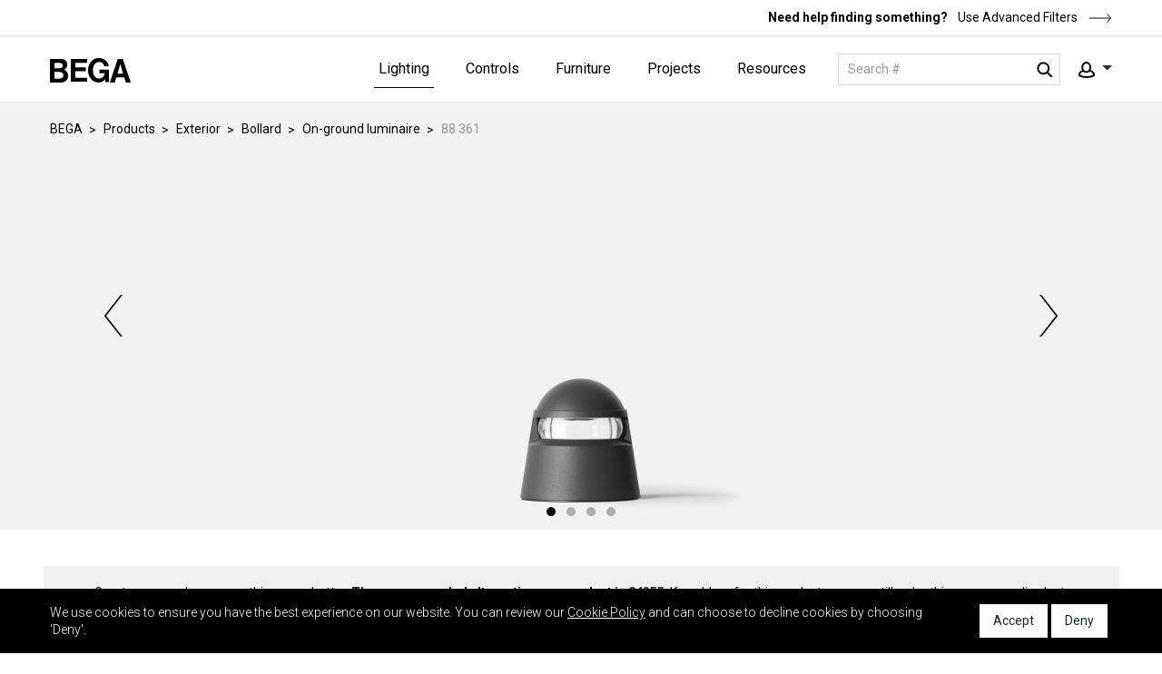

--- FILE ---
content_type: text/html; charset=utf-8
request_url: https://www.bega-us.com/categories/exterior/bollard/symmetric-and-asymmetric-150024/88361
body_size: 16632
content:
<!DOCTYPE html>
<html lang="en" data-ng-app="myApp">
<head>
    <meta http-equiv="Content-Type" content="text/html; charset=UTF-8" />
    <meta http-equiv="X-UA-Compatible" content="IE=edge">
    <meta name="viewport" content="width=device-width, initial-scale=1.0, maximum-scale=2.0" />
    <meta name="format-detection" content="telephone=no" />
    <meta name="language" content="en-us" />
    <base href="/">

    <link rel="icon" href="/dist/client/img/favicon.ico" type="image/x-icon" />
    <link rel="shortcut icon" href="/dist/client/img/favicon.ico" type="image/x-icon">
    <link rel="icon" href="/dist/client/img/favicon.ico" type="image/x-icon">
            <script async src="https://www.googletagmanager.com/gtag/js?id=UA-26137224-1"></script>
        <script>
            window.dataLayer = window.dataLayer || [];
            function gtag() { dataLayer.push(arguments); }
			gtag('js', new Date());
            gtag('config', 'UA-26137224-1', {
                'anonymize_ip': true,
                'cookieName': 'gaCookie',
                'cookieDomain': 'bega-us.com',
                'cookieExpires': 63072000,   // 2 years in seconds.
                'cookieUpdate': 'true',
                'cookieFlags': 'SameSite=None; Secure',
            });
        </script>
        <!-- Google Tag Manager -->
        <script>
            (function (w, d, s, l, i) {
                w[l] = w[l] || []; w[l].push({
                    'gtm.start':

                        new Date().getTime(), event: 'gtm.js'
                }); var f = d.getElementsByTagName(s)[0],

                    j = d.createElement(s), dl = l != 'dataLayer' ? '&l=' + l : ''; j.async = true; j.src =

                        'https://www.googletagmanager.com/gtm.js?id=' + i + dl; f.parentNode.insertBefore(j, f);

            })(window, document, 'script', 'dataLayer', 'GTM-TNZ6QPW');</script>
        <!-- End Google Tag Manager -->

    <!-- Include CSS files-->

        <link rel="stylesheet" href="/dist/client/css/style.css?v=189">

    <link href="https://fonts.googleapis.com/css?family=Roboto:100,100i,300,300i,400,400i,500,500i,700,700i,900,900i" rel="stylesheet">

    <link rel="stylesheet" href="https://use.fontawesome.com/releases/v5.8.1/css/all.css" integrity="sha384-50oBUHEmvpQ+1lW4y57PTFmhCaXp0ML5d60M1M7uH2+nqUivzIebhndOJK28anvf" crossorigin="anonymous">

    <script>
		var virtualDir = '/';
		var assetPath = '/dist/';
		var recaptchaPublicKey = '6LesnaQUAAAAAAxcnRMOeOwQ31xGRMZxBIHFx1vx';
        var recaptchaEnable = true;
    </script>

    
    <title>88 361 :  -  | BEGA</title>

    <meta name="description" content="A series of ground mounted LED luminaires with low mounting height and 180&#176; or 360&#176; light distribution. The narrow beam light distribution is ideally suited for illuminating and grazing ground surfaces. Provided with mounting system that allows the luminaire to be adjusted independent of anchor bolt orientation." />
    


    <!-- Facebook Pixel Code -->
        <script>
            !function (f, b, e, v, n, t, s) {
                if (f.fbq) return; n = f.fbq = function () {
                    n.callMethod ?
                        n.callMethod.apply(n, arguments) : n.queue.push(arguments)
                };
                if (!f._fbq) f._fbq = n; n.push = n; n.loaded = !0; n.version = '2.0';
                n.queue = []; t = b.createElement(e); t.async = !0;
                t.src = v; s = b.getElementsByTagName(e)[0];
                s.parentNode.insertBefore(t, s)
            }(window, document, 'script',
                'https://connect.facebook.net/en_US/fbevents.js');
            fbq('init', '679715505844234');
            fbq('track', 'PageView');
        </script>
        <noscript>
            <img height="1" width="1" style="display:none"
                 src="https://www.facebook.com/tr?id=679715505844234&ev=PageView&noscript=1" />
        </noscript>
    <!-- End Facebook Pixel Code -->
</head>

<body>

        <!-- Google Tag Manager (noscript) -->
        <noscript>
            <iframe src="https://www.googletagmanager.com/ns.html?id=GTM-TNZ6QPW "
                    height="0" width="0" style="display:none;visibility:hidden"></iframe>
        </noscript>
        <!-- End Google Tag Manager (noscript) -->
    
<header class="fixed-top" role="banner" ng-controller="HeaderController">
    <!--Top navbar -->
    <div class="top-bar w-100">
        <div class="container">
            <p>
                <strong>Need help finding something?</strong><a href="searchnew">
                    Use Advanced Filters<svg width="26" height="10" viewBox="0 0 26 10" fill="none" xmlns="http://www.w3.org/2000/svg"><g clip-path="url(#clip0_16241_395)"><path d="M24.5 5H0.5" stroke="black" /><path d="M20.5 9.5L24.5 5.02511L20.5 0.5" stroke="black" /></g><defs><clipPath id="clip0_16241_395"><rect width="25" height="10" fill="white" transform="translate(0.5)" /></clipPath></defs></svg>
                </a>
            </p>
        </div>
    </div>
    <!-- Fixed navbar -->
    <nav class="navbar navbar-expand-lg">
        <div class="container">
            <a class="navbar-brand" href="/"><img src="dist/client/img/logo-black.svg" alt="logo" /></a>

            <!-- Navigation -->
            <div class="navigation d-flex align-items-center">
                <div class="navbar-collapse collapse" id="navbarCollapse">
                    <ul class="list-unstyled navbar-nav ml-auto">
                        <li class="nav-item">
                            <a id="productId" class="nav-link" href="/categories" aria-haspopup="true" aria-expanded="false">Lighting</a>
                            <span class="mob-expand">Open</span>

                            <!-- Sub Navigation -->
                            <div class="sub-menu">
                                <div class="container">
                                    <div class="row">
                                        

                                                <div class="col-12 col-lg-6 sub-menu-area half-w prod-mob-show">
                                                        <span class="back-first">Back</span>
                                                        <span class="mobile-title">Products</span>

                                                        <div class="h4 submenu-title">
                                                            <a class="main-category" href="/categories#exterior" role="heading">Exterior</a>
                                                            <span class="mob-expand">Open</span>
                                                        </div>
                                                        <ul class='list-unstyled'>
                                                            <li class="back"><span class="back-second">Back</span></li>
                                                            <li class="cat-name"><span class="mobile-title">Exterior</span></li>

                                                                <li><a href="/categories/exterior/recessed-wall">Recessed Wall</a></li>
                                                                <li><a href="/categories/exterior/recessed-ceiling">Recessed Ceiling</a></li>
                                                                <li><a href="/categories/exterior/ceiling">Ceiling</a></li>
                                                                <li><a href="/categories/exterior/pendant">Pendant</a></li>
                                                                <li><a href="/categories/exterior/in-grade">In-grade</a></li>
                                                                <li><a href="/categories/exterior/wall">Wall</a></li>
                                                                <li><a href="/categories/exterior/floodlight">Floodlight</a></li>
                                                                <li><a href="/categories/exterior/linear-facade">Linear Facade</a></li>
                                                                <li><a href="/categories/exterior/garden">Garden</a></li>
                                                                <li><a href="/categories/exterior/bollard">Bollard</a></li>
                                                                <li><a href="/categories/exterior/building-element">Building Element</a></li>
                                                                <li><a href="/categories/exterior/pole-top">Pole-top</a></li>
                                                                <li><a href="/categories/exterior/pole">Pole</a></li>
                                                                <li><a href="/categories/exterior/catenary">Catenary</a></li>
                                                                <li><a href="/categories/exterior/accessories">Accessories</a></li>
                                                        </ul>
                                                </div>
                                                <div class="col-12 col-lg-3 sub-menu-area  prod-mob-show">

                                                        <div class="h4 submenu-title">
                                                            <a class="main-category" href="/categories#interior-luminaries" role="heading">Interior</a>
                                                            <span class="mob-expand">Open</span>
                                                        </div>
                                                        <ul class='list-unstyled'>
                                                            <li class="back"><span class="back-second">Back</span></li>
                                                            <li class="cat-name"><span class="mobile-title">Interior</span></li>

                                                                <li><a href="/categories/interior-luminaries/recessed-ceiling">Recessed Ceiling</a></li>
                                                                <li><a href="/categories/interior-luminaries/ceiling">Ceiling</a></li>
                                                                <li><a href="/categories/interior-luminaries/wall">Wall</a></li>
                                                                <li><a href="/categories/interior-luminaries/pendant">Pendant</a></li>
                                                                <li><a href="/categories/interior-luminaries/suspended">Suspended</a></li>
                                                                <li><a href="/categories/interior-luminaries/accessories">Accessories</a></li>
                                                        </ul>
                                                </div>

                                        

                                                <div class="col-12 col-lg-6 sub-menu-area half-w prod-desk-show">
                                                    <div class="h4 submenu-title">
                                                        <a class="main-category" href="/categories#exterior" role="heading">Exterior</a>
                                                        <span class="mob-expand">Open</span>
                                                    </div>
                                                    <ul class='list-unstyled'>
                                                        <li class="back"><span class="back-second">Back</span></li>
                                                        <li class="cat-name"><span class="mobile-title">Exterior</span></li>

                                                            <li><a href="/categories/exterior/recessed-wall">Recessed Wall</a></li>
                                                            <li><a href="/categories/exterior/recessed-ceiling">Recessed Ceiling</a></li>
                                                            <li><a href="/categories/exterior/ceiling">Ceiling</a></li>
                                                            <li><a href="/categories/exterior/pendant">Pendant</a></li>
                                                            <li><a href="/categories/exterior/in-grade">In-grade</a></li>
                                                            <li><a href="/categories/exterior/wall">Wall</a></li>
                                                            <li><a href="/categories/exterior/floodlight">Floodlight</a></li>
                                                            <li><a href="/categories/exterior/linear-facade">Linear Facade</a></li>
                                                            <li><a href="/categories/exterior/garden">Garden</a></li>
                                                            <li><a href="/categories/exterior/bollard">Bollard</a></li>
                                                            <li><a href="/categories/exterior/building-element">Building Element</a></li>
                                                            <li><a href="/categories/exterior/pole-top">Pole-top</a></li>
                                                            <li><a href="/categories/exterior/pole">Pole</a></li>
                                                            <li><a href="/categories/exterior/catenary">Catenary</a></li>
                                                            <li><a href="/categories/exterior/accessories">Accessories</a></li>
                                                    </ul>

                                                </div>
                                                <div class="col-12 col-lg-3 sub-menu-area  prod-desk-show">
                                                    <div class="h4 submenu-title">
                                                        <a class="main-category" href="/categories#interior-luminaries" role="heading">Interior</a>
                                                        <span class="mob-expand">Open</span>
                                                    </div>
                                                    <ul class='list-unstyled'>
                                                        <li class="back"><span class="back-second">Back</span></li>
                                                        <li class="cat-name"><span class="mobile-title">Interior</span></li>

                                                            <li><a href="/categories/interior-luminaries/recessed-ceiling">Recessed Ceiling</a></li>
                                                            <li><a href="/categories/interior-luminaries/ceiling">Ceiling</a></li>
                                                            <li><a href="/categories/interior-luminaries/wall">Wall</a></li>
                                                            <li><a href="/categories/interior-luminaries/pendant">Pendant</a></li>
                                                            <li><a href="/categories/interior-luminaries/suspended">Suspended</a></li>
                                                            <li><a href="/categories/interior-luminaries/accessories">Accessories</a></li>
                                                    </ul>

                                                </div>

                                        <div class="col-12 col-lg-3 sub-menu-area">

                                            <div class="h4 submenu-title">
                                                <a class="main-category" href="/categories#collections" role="heading">Collections</a>
                                                <span class="mob-expand">Open</span>
                                            </div>
                                            <ul class="list-unstyled">
                                                <li class="back"><span class="back-second">Back</span></li>
                                                <li class="cat-name"><span class="mobile-title">Collections</span></li>

                                                    <li><a href="/collections/bega-home-garden">Home &amp; Garden</a></li>
                                                    <li><a href="/collections/wood">Wood</a></li>
                                                    <li><a href="/collections/boom">BOOM</a></li>
                                                    <li><a href="/collections/limburg">LIMBURG</a></li>
                                                    <li><a href="/collections/studio-line">STUDIO Line</a></li>
                                            </ul>
                                            <div class="h4 submenu-title">

                                                <a class="main-category" href="/categories/express" role="heading">EXPRESS</a>
                                                <span class="mob-expand">Open</span>
                                            </div>
                                            <ul class="list-unstyled">
                                                <li class="back"><span class="back-second">Back</span></li>
                                                <li class="cat-name"><span class="mobile-title">EXPRESS</span></li>
                                                <li><a href="/categories/express">View all</a></li>
                                            </ul>
                                        </div>
                                    </div>
                                </div>
                                <!-- Bottom Bar -->
                                <div class="bottom-bar w-100">
                                    <div class="container">
                                        <p>
                                            <strong>Need help finding something?</strong><a href="searchnew">
                                                Use Advanced Filters<svg width="26" height="10" viewBox="0 0 26 10" fill="none" xmlns="http://www.w3.org/2000/svg"><g clip-path="url(#clip0_16241_395)"><path d="M24.5 5H0.5" stroke="black" /><path d="M20.5 9.5L24.5 5.02511L20.5 0.5" stroke="black" /></g><defs><clipPath id="clip0_16241_395"><rect width="25" height="10" fill="white" transform="translate(0.5)" /></clipPath></defs></svg>
                                            </a>
                                        </p>
                                    </div>
                                </div>
                            </div>
                            <!-- end of Sub Navigation -->
                        </li>

                        
                        <li class="nav-item">
                            <a id="controlId" class="nav-link" href="/controls#controls" aria-haspopup="true" aria-expanded="false">Controls</a>
                            <span class="mob-expand">Open</span>

                            <!-- Sub Navigation -->
                            <div class="sub-menu">
                                <div class="container">
                                    <div class="row">
                                                <div class="col-12 col-lg-3 sub-menu-area">
                                                    <span class="back-first">Back</span>
                                                    <span class="mobile-title">Controls</span>

                                                        <div class="h4 submenu-title">
                                                            <a class="main-category" href="/controls#controls" role="heading">Hardware</a>
                                                            <span class="mob-expand">Open</span>
                                                        </div>
                                                        <ul class='list-unstyled'>
                                                            <li class="back"><span class="back-second">Back</span></li>
                                                            <li class="cat-name"><span class="mobile-title">Controls</span></li>

                                                                <li><a href="/categories/controls/connectors">Connectors</a></li>
                                                                <li><a href="/categories/controls/sensors">Sensors</a></li>
                                                        </ul>
                                                </div>

                                        <div class="col-12 col-lg-3 sub-menu-area">
                                            

                                            <div class="h4 submenu-title">
                                                <span class="main-category" role="heading">System</span>
                                                <span class="mob-expand">Open</span>
                                            </div>
                                            <ul class="list-unstyled">
                                                <li class="back"><span class="back-second">Back</span></li>
                                                <li class="cat-name"><span class="mobile-title">System</span></li>
                                                <li><a href="https://connect.bega.com/en-us" target="_blank">Explore BEGA Connect</a></li>
                                                <li><a href="mobile-app-bega-connect">Mobile & Web Apps</a></li>
                                            </ul>
                                        </div>
                                    </div>
                                </div>
                            </div>
                        </li>

                            <li class="nav-item">
                                <a id="furnitureId" class="nav-link" href="/furnitures#furniture" aria-haspopup="true" aria-expanded="false">Furniture</a>
                                <span class="mob-expand">Open</span>

                                <!-- Sub Navigation -->
                                <div class="sub-menu">
                                    <div class="container">
                                        <div class="row">
                                            

                                                <div class="col-12 col-lg-6 sub-menu-area half-w prod-mob-show">
                                                        <span class="back-first">Back</span>
                                                        <span class="mobile-title">Products</span>

                                                        <div class="h4 submenu-title">
                                                            <a class="main-category" href="/furnitures#furniture" role="heading">Furniture</a>
                                                            <span class="mob-expand">Open</span>
                                                        </div>
                                                        <ul class='list-unstyled'>
                                                            <li class="back"><span class="back-second">Back</span></li>
                                                            <li class="cat-name"><span class="mobile-title">Furniture</span></li>

                                                                <li><a href="/categories/furniture/table-set">Table Set</a></li>
                                                                <li><a href="/categories/furniture/table">Table</a></li>
                                                                <li><a href="/categories/furniture/bench">Bench</a></li>
                                                                <li><a href="/categories/furniture/chair">Chair</a></li>
                                                                <li><a href="/categories/furniture/waste-management">Waste Management</a></li>
                                                                <li><a href="/categories/furniture/planter">Planter</a></li>
                                                                <li><a href="/categories/furniture/bike-rack">Bike Rack</a></li>
                                                                <li><a href="/categories/furniture/stake">Stake</a></li>
                                                                <li><a href="/categories/furniture/partition">Partition</a></li>
                                                        </ul>
                                                </div>

                                            

                                                    <div class="col-12 col-lg-6 sub-menu-area half-w prod-desk-show">
                                                        <div class="h4 submenu-title">
                                                            <a class="main-category" href="/furnitures#furniture" role="heading">Furniture</a>
                                                            <span class="mob-expand">Open</span>
                                                        </div>
                                                        <ul class='list-unstyled'>
                                                            <li class="back"><span class="back-second">Back</span></li>
                                                            <li class="cat-name"><span class="mobile-title">Furniture</span></li>

                                                                <li><a href="/categories/furniture/table-set">Table Set</a></li>
                                                                <li><a href="/categories/furniture/table">Table</a></li>
                                                                <li><a href="/categories/furniture/bench">Bench</a></li>
                                                                <li><a href="/categories/furniture/chair">Chair</a></li>
                                                                <li><a href="/categories/furniture/waste-management">Waste Management</a></li>
                                                                <li><a href="/categories/furniture/planter">Planter</a></li>
                                                                <li><a href="/categories/furniture/bike-rack">Bike Rack</a></li>
                                                                <li><a href="/categories/furniture/stake">Stake</a></li>
                                                                <li><a href="/categories/furniture/partition">Partition</a></li>
                                                        </ul>

                                                    </div>

                                            <div class="col-12 col-lg-3 sub-menu-area">
                                                    <div class="h4 submenu-title">
                                                        <a class="main-category" href="/furnitures#collections" role="heading">Furniture Collections</a>
                                                        <span class="mob-expand">Open</span>
                                                    </div>
                                                    <ul class="list-unstyled">
                                                        <li class="back"><span class="back-second">Back</span></li>
                                                        <li class="cat-name"><span class="mobile-title">Collections</span></li>

                                                            <li><a href="/collections/rendezvous">RENDEZVOUS by Aubrilam</a></li>
                                                            <li><a href="/collections/utyl">UTYL by Aubrilam</a></li>
                                                    </ul>
                                            </div>
                                            <div class="col-12 col-lg-3 sub-menu-area">
                                                <div class="h4 submenu-title">
                                                    <a class="main-category" href="/furnitures#modularFurniture" role="heading">Modular Furniture System</a>
                                                    <span class="mob-expand">Open</span>
                                                </div>
                                                <ul class="list-unstyled">
                                                    <li class="back"><span class="back-second">Back</span></li>
                                                    <li class="cat-name"><span class="mobile-title">Modular Furniture System</span></li>

                                                    <li><a href="modular-furniture">Explore the System</a></li>
                                                    <li><a target="_blank" href="https://build.bega.com/">Use Configurator</a></li>

                                                </ul>
                                            </div>
                                        </div>
                                    </div>
                                    <!-- Bottom Bar -->
                                    <div class="bottom-bar w-100">
                                        <div class="container">
                                            <p>
                                                <strong>Need help finding something?</strong><a href="searchnew">
                                                    Use Advanced Filters<svg width="26" height="10" viewBox="0 0 26 10" fill="none" xmlns="http://www.w3.org/2000/svg"><g clip-path="url(#clip0_16241_395)"><path d="M24.5 5H0.5" stroke="black" /><path d="M20.5 9.5L24.5 5.02511L20.5 0.5" stroke="black" /></g><defs><clipPath id="clip0_16241_395"><rect width="25" height="10" fill="white" transform="translate(0.5)" /></clipPath></defs></svg>
                                                </a>
                                            </p>
                                        </div>
                                    </div>
                                </div>
                                <!-- end of Sub Navigation -->
                            </li>
                        <li class="nav-item">
                            <a id="projectsId" class="nav-link" href="projects" aria-haspopup="true" aria-expanded="false">Projects</a>
                            <span class="mob-expand">Open</span>

                            <!-- Sub Navigation -->
                            <div class="sub-menu">
                                <div class="container">
                                    <div class="row">

                                        
                                        <div class="col-12 col-lg-6 proj-mob-show">
                                            <ul class="list-unstyled">
                                                <li class="back"><span class="back-first">Back</span></li>
                                                <li class="cat-name"><span class="mobile-title">Projects</span></li>

                                                    <li><a href="projects?id=8">Civic &amp; Cultural</a></li>
                                                    <li><a href="projects?id=3">Hospitality</a></li>
                                                    <li><a href="projects?id=4">Healthcare</a></li>
                                                    <li><a href="projects?id=10">Corporate Offices</a></li>
                                                    <li><a href="projects?id=6">Education &amp; Research</a></li>
                                                    <li><a href="projects?id=5">Sports &amp; Recreation</a></li>
                                                    <li><a href="projects?id=9">Residential</a></li>
                                                    <li><a href="projects?id=7">Transportation</a></li>
                                            </ul>
                                        </div>

                                        
                                        <div class="col-12 col-lg-6 sub-menu-area half-w proj-desk-show">

                                            <span class="back-first">Back</span>
                                            <span class="mobile-title">Projects</span>

                                            <div class="h4 submenu-title">
                                                <a class="main-category" href="projects" role="heading">Projects</a>
                                                <span class="mob-expand">Open</span>
                                            </div>
                                            <ul class="list-unstyled">
                                                <li class="back"><span class="back-second">Back</span></li>
                                                <li class="cat-name"><span class="mobile-title">Projects</span></li>

                                                    <li><a href="projects?id=8">Civic &amp; Cultural</a></li>
                                                    <li><a href="projects?id=3">Hospitality</a></li>
                                                    <li><a href="projects?id=4">Healthcare</a></li>
                                                    <li><a href="projects?id=10">Corporate Offices</a></li>
                                                    <li><a href="projects?id=6">Education &amp; Research</a></li>
                                                    <li><a href="projects?id=5">Sports &amp; Recreation</a></li>
                                                    <li><a href="projects?id=9">Residential</a></li>
                                                    <li><a href="projects?id=7">Transportation</a></li>
                                            </ul>
                                        </div>

                                    </div>
                                </div>
                            </div>
                        </li>

                        <li class="nav-item">
                            <a id="kowlendgeId" class="nav-link" href="resources" aria-haspopup="true" aria-expanded="false">Resources</a>
                            <span class="mob-expand">Open</span>

                            <!-- Sub Navigation -->
                            <div class="sub-menu">
                                <div class="container">
                                    <div class="row">
<div class="col-12 col-lg-3 sub-menu-area"><span class="back-first">Back</span> <span class="mobile-title">Resources</span>
<div class="h4 submenu-title"><span class="main-category" role="heading">About</span> <span class="mob-expand">Open</span></div>

<ul class="list-unstyled">
	<li class="back"><span class="back-second">Back</span></li>
	<li class="cat-name"><span class="mobile-title">About</span></li>
	<li><a href="our-story">Our Story</a></li>
	<li><a href="business-system">Business System</a></li>
	<li><a href="made-in-america">Made in America</a></li>
	<li><a href="led-technology">LED Technology</a></li>
	<li><a href="social-responsibility">Social Responsibility</a></li>
	<li><a href="job-listings">Careers</a></li>
	<li><a href="contact-us">Contact</a></li>
</ul>
</div>

<div class="col-12 col-lg-3 sub-menu-area">
<div class="h4 submenu-title"><span class="main-category" role="heading">Tools</span> <span class="mob-expand">Open</span></div>

<ul class="list-unstyled">
	<li class="back"><span class="back-second">Back</span></li>
	<li class="cat-name"><span class="mobile-title">Tools</span></li>
	<li><a href="education">Education</a></li>
	<li><a href="application-guide">Application Guide</a></li>
	<li><a href="care-and-maintenance">Care &amp; Maintenance Guide</a></li>
	<li><a href="color-guide">Colors &amp; Finishes</a></li>
	<li><a href="faqs">FAQs</a></li>
	<li><a href="nrtl-listings">NRTL Listings</a></li>
</ul>
</div>

<div class="col-12 col-lg-3 sub-menu-area">
<div class="h4 submenu-title"><span class="main-category" role="heading">Media</span> <span class="mob-expand">Open</span></div>

<ul class="list-unstyled">
	<li class="back"><span class="back-second">Back</span></li>
	<li class="media-library"><span class="mobile-title">Media</span></li>
	<li><a href="news">News</a></li>
	<li><a href="media-library">Print &amp; Video</a></li>
</ul>
</div>

<div class="col-12 col-lg-3 sub-menu-area">
<div class="h4 submenu-title"><span class="main-category" role="heading">Purchase</span> <span class="mob-expand">Open</span></div>

<ul class="list-unstyled">
	<li class="back"><span class="back-second">Back</span></li>
	<li class="cat-name"><span class="mobile-title">Purchase</span></li>
	<li><a href="representatives#HowToBuy">How to Buy</a></li>
	<li><a href="representatives#FindRepresentative">Find Your Representative</a></li>
	<li><a href="representatives#Retailers">Our Trusted Retailers</a></li>
	<li><a href="representatives#Questions">Questions</a></li>
</ul>
</div>
                                    </div>
                                </div>
                            </div>
                        </li>


                        <!--<li class="nav-item">
                            <a id="purchaseId" class="nav-link" href="representatives" aria-haspopup="true" aria-expanded="false">Purchase</a>
                            <span class="mob-expand">Open</span>-->
                        <!-- Sub Navigation -->
                        <!--<div class="sub-menu">
                                <div class="container">
                                    <div class="row">

                                        <div class="col-12 col-lg-3 sub-menu-area">
                                            <span class="back-first">Back</span>
                                            <span class="mobile-title">Purchase</span>

                                            <div class="h4 submenu-title">
                                                <span class="main-category" role="heading">Purchase</span>
                                                <span class="mob-expand">Open</span>
                                            </div>
                                            <ul class="list-unstyled">
                                                <li class="back"><span class="back-second">Back</span></li>
                                                <li class="cat-name"><span class="mobile-title">Purchase</span></li>
                                                <li><a href="representatives#HowToBuy">How to Buy</a></li>
                                                <li><a href="representatives#FindRepresentative">Find Your Representative</a></li>
                                                <li><a href="representatives#Retailers">Our Trusted Retailers</a></li>
                                                <li><a href="representatives#Questions">Questions</a></li>
                                            </ul>
                                        </div>
                                    </div>
                                </div>
                            </div>
                        </li>-->
                    </ul>
                </div>

                <!-- Search  -->
                <form action="search" role="form" class="header-search" method="get" id="searchform"
                      accept-charset="utf-8">
                    <input class="form-control search-input" type="text"
                           id="catalogNumber" name="q"
                           ng-
                           placeholder="Search #" aria-label="Search" required>
                    <button id="searchButton" type="submit" class="search-icon"></button>
                </form>

                <!-- header Action for sign up and Login -->
                <div class="header-action">
                    <a href="javascript:;" class="account-ico dropdown-toggle" data-toggle="dropdown">
                        <img src="dist/client/img/account.svg" alt="Account" />
                    </a>
                    <div class="dropdown-menu">
                            <ul>
                                <li>
                                    <a href="https://salesportal.bega-us.com/" target="_blank" title="Login" aria-label="User Login">Login</a>
                                </li>
                            </ul>
                    </div>
                </div>

                <!-- Mobile search open -->
                <a href="javascript:" class="search-ico" style="display:none;"><img src="dist/client/img/search-black.svg" alt="search mobile" /></a>
                <!-- Mobile Humberger  -->
                <button class="navbar-toggler" type="button" data-toggle="collapse" data-target="#navbarCollapse" aria-controls="navbarCollapse" aria-expanded="true" aria-label="Toggle navigation">
                    <span class="navbar-toggler-icon"></span>
                </button>

            </div>
        </div>
    </nav>
</header>

    <main role="main">
        

<section class="cmn-banner product-details-slide application-detail-area">
    <div class="container">
        <ul class="breadcrumb c-black">
            <li><a href="/">BEGA</a></li>
                <li><a href="/categories">Products</a></li>
                <li><a href="/categories#exterior">Exterior</a></li>
                <li><a href="/categories/exterior/bollard">Bollard</a></li>
            <li><a href="/categories/exterior/bollard/symmetric-and-asymmetric-150024">On-ground luminaire</a></li>
            <li aria-current="page">88 361</li>
        </ul>
    </div>
    <div class="application-slider">
        <div class="row product-details">
            <div class="col-12">
                <div class="details-slider primary-slider">
                            <div class="slider-item">
                                <div class="product-img d-flex">
                                    <img src="https://avyre-spinx-test.s3.us-west-2.amazonaws.com/userfiles/images/PR_88361_S_01.jpg" class="" alt="Product Banner" width="2880" height="1160" />
                                </div>
                            </div>
                            <div class="slider-item">
                                <div class="product-img d-flex">
                                    <img src="https://avyre-spinx-test.s3.us-west-2.amazonaws.com/userfiles/images/PR_150024_S_01.jpg" class="" alt="Product Banner" width="2880" height="1160" />
                                </div>
                            </div>
                            <div class="slider-item">
                                <div class="product-img d-flex">
                                    <img src="https://avyre-spinx-test.s3.us-west-2.amazonaws.com/userfiles/images/PR_150024_S_02.jpg" class="" alt="Product Banner" width="2880" height="1160" />
                                </div>
                            </div>
                            <div class="slider-item">
                                <div class="product-img d-flex">
                                    <img src="https://avyre-spinx-test.s3.us-west-2.amazonaws.com/userfiles/images/PR_150024_S_03.jpg" class="" alt="Product Banner" width="2880" height="1160" />
                                </div>
                            </div>
                </div>
            </div>
        </div>
    </div>
</section>

        <section class="limited-availability-row">
            <div class="container">
                <div class="row">
                    <div class="col-12">
                        <p>Great news, we have something even better. <strong>The recommended alternative new product is <a href="categories/exterior/bollard/150067/84355">84355</a></strong>. If you’d prefer this product, you can still order this one as supplies last.</p>
                    </div>
                </div>
            </div>
        </section>

<section class="product-download-option">
    <div class="container">

        <div class="row product-title-row">
            <div class="col-12 col-md-8 product-title">
                <h1>On-ground luminaire</h1>
                <div class="list-title">
                    <span>180&#176; light output</span>
                </div>
            </div>

                        <div class="col-12 col-md-4 dim-img-h">
                            <img src="https://avyre-spinx-test.s3.us-west-2.amazonaws.com/userfiles/images/FM_150024_DIM.svg" alt="180&#176; light output" />
                        </div>

        </div>

        <div class="row product-info ">

            <div class="col-12 col-md-12 col-lg-8">
                <div class="table-clone">
                    <div class="table-responsive">
                        <table class="table table-with-link">
                            <thead>
                                <tr>
                                    <th class="fixed-side">&nbsp;</th>
                                    <th class="text-right">
                                            LED
                                    </th>
                                    <th>
                                    </th>
                                    <th>&nbsp;</th>
                                    <th class="text-right">&nbsp;</th>
                                    <th class="text-right" width="80">
                                    </th>
                                        <th width="52">A</th>
                                                                            <th width="52">B</th>
                                                                                                            
                                                                    </tr>
                            </thead>
                            <tbody>
                                <tr>
                                    <td class="fixed-side">
                                        <strong>88 361</strong>
                                                                            </td>
                                    <td class="text-right">18.1W</td>
                                    <td>

                                    </td>
                                    <td>
                                    </td>

                                    <td class="text-right">
                                            <span>
                                                258 lm
                                            </span>
                                    </td>
                                    <td class="text-right">
                                    </td>

                                        <td>
                                            <div class="fraction-row">
                                                <span class="table-non-fraction">9</span>
                                                <span class="table-fraction">  </span>
                                            </div>
                                        </td>
                                                                            <td>
                                            <div class="fraction-row">
                                                <span class="table-non-fraction">9</span>
                                                <span class="table-fraction"> </span>
                                            </div>
                                        </td>
                                                                                                                                                
                                </tr>
                            </tbody>
                        </table>
                    </div>
                </div>
            </div>
        </div>

        <div class="row product-info">
            <div class="col-12 col-md-8">
                    <div class="list-wrapper">
                        <div class="list-title">
                            <span class="title h4 p-0">Options</span>
                        </div>
                        <ul class="list-unstyled download-list " id="amountOptions">
                                                            <li class="pr-0">
                                        <span class="info">FSC - Fusing</span>
                                        <span class="d-flex">

                                        </span>
                                </li>
                                <li class="pr-0">
                                        <span class="info">MGU - Marine grade undercoat</span>
                                        <span class="d-flex">

                                        </span>
                                </li>
                                <li class="pr-0">
                                        <span class="info">RAL - RAL Classic, matte finish</span>
                                        <span class="d-flex">

                                        </span>
                                </li>
                                <li class="pr-0">
                                        <span class="info">CUS - Custom finish</span>
                                        <span class="d-flex">

                                        </span>
                                </li>
                                <li class="pr-0">
                                        <span class="info">FRO - Frosted lens</span>
                                        <span class="d-flex">

                                        </span>
                                </li>
                        </ul>
                    </div>



                    <div class="list-wrapper">
                        <div class="list-title">
                            <span class="title h4 p-0">Included (available for pre-shipment)</span>
                        </div>

                        <ul class="list-unstyled download-list" id="amountShippables">
                            
                                                            <li class="pr-0">
                                        <span class="info">
                                            B79815
                                                - Anchorage kit
                                        </span>
                                        <span class="d-flex">

                                        </span>
                                </li>
                        </ul>
                    </div>

            </div>

            <div class="col-12 col-md-4">
                    <div class="list-wrapper">
                        <h4>Downloads</h4>
                        <ul class="list-unstyled download-list">
                                <li>
                                    <span class="info">Spec sheet</span>
                                    <div class="u-opt">

                                                <a href="javascript:;" class="dowanload-all pardotTrackClick " title="Download" onclick="downloadFile('https://avyre-spinx-test.s3.us-west-2.amazonaws.com/userfiles/files/88361_BEGA_Spec.pdf','Spec sheet')"></a>
                                                <a href="https://avyre-spinx-test.s3.us-west-2.amazonaws.com/userfiles/files/88361_BEGA_Spec.pdf" target="_blank" class="view-all" title="View"></a>

                                    </div>
                                </li>
                                <li>
                                    <span class="info">IES files</span>
                                    <div class="u-opt">

                                                <a href="javascript:;" class="dowanload-all pardotTrackClick single-download" title="Download" onclick="downloadFile('https://avyre-spinx-test.s3.us-west-2.amazonaws.com/userfiles/files/88361_BEGA_IES.IES','IES files')"></a>

                                    </div>
                                </li>
                                <li>
                                    <span class="info">Photometric summary</span>
                                    <div class="u-opt">

                                                <a href="javascript:;" class="dowanload-all pardotTrackClick " title="Download" onclick="downloadFile('https://avyre-spinx-test.s3.us-west-2.amazonaws.com/userfiles/files/88361_BEGA_Photometric.pdf','Photometric summary')"></a>
                                                <a href="https://avyre-spinx-test.s3.us-west-2.amazonaws.com/userfiles/files/88361_BEGA_Photometric.pdf" target="_blank" class="view-all" title="View"></a>

                                    </div>
                                </li>
                                <li>
                                    <span class="info">Submittal drawing (DXF)</span>
                                    <div class="u-opt">

                                                <a href="javascript:;" class="dowanload-all pardotTrackClick single-download" title="Download" onclick="downloadFile('https://avyre-spinx-test.s3.us-west-2.amazonaws.com/userfiles/files/88361_BEGA_Submittal.dxf','Submittal drawing (DXF)')"></a>

                                    </div>
                                </li>
                                <li>
                                    <span class="info">Submittal drawing (PDF)</span>
                                    <div class="u-opt">

                                                <a href="javascript:;" class="dowanload-all pardotTrackClick " title="Download" onclick="downloadFile('https://avyre-spinx-test.s3.us-west-2.amazonaws.com/userfiles/files/88361_BEGA_Submittal.pdf','Submittal drawing (PDF)')"></a>
                                                <a href="https://avyre-spinx-test.s3.us-west-2.amazonaws.com/userfiles/files/88361_BEGA_Submittal.pdf" target="_blank" class="view-all" title="View"></a>

                                    </div>
                                </li>
                                <li>
                                    <span class="info">Installation instructions</span>
                                    <div class="u-opt">

                                                <a href="javascript:;" class="dowanload-all pardotTrackClick " title="Download" onclick="downloadFile('https://avyre-spinx-test.s3.us-west-2.amazonaws.com/userfiles/files/88361_BEGA_Install.pdf','Installation instructions')"></a>
                                                <a href="https://avyre-spinx-test.s3.us-west-2.amazonaws.com/userfiles/files/88361_BEGA_Install.pdf" target="_blank" class="view-all" title="View"></a>

                                    </div>
                                </li>
                                <li>
                                    <span class="info">Download all</span>
                                    <div class="u-opt">

                                                <a href="javascript:;" class="dowanload-all pardotTrackClick single-download" title="Download" onclick="downloadFile('https://avyre-spinx-test.s3.us-west-2.amazonaws.com/userfiles/files/88361_BEGA.zip','Download all')"></a>

                                    </div>
                                </li>
                                                            <li>
                                    <span class="info">Estimated Lead-Time</span>
                                    <div class="u-opt">
                                        <a href="javascript:;" class="view-all" title="View" data-toggle="modal" data-target="#exampleModalCenter"></a>
                                    </div>
                                </li>
                        </ul>
                    </div>
            </div>

        </div>

    </div>
</section>

    <div class="modal product-info-modal fade" id="exampleModalCenter" tabindex="-1" role="dialog" aria-labelledby="exampleModalCenterTitle" aria-hidden="true">
        <div class="modal-dialog " role="document">
            <div class="modal-content">
                <div class="modal-header">
                    <h3 class="mb-0">Lead-Time</h3>
                </div>
                <div class="modal-body">
                    <div class="list-wrapper">
                        <h4>4-7 Weeks</h4>
                        <div class="download-list estimat-time">
                            <ul>
	<li>Estimated shipment within 4-7 weeks for standard finishes and LED color temperatures</li>
	<li>Non-qualifying features &amp; options require additional lead-time</li>
	<li>Quantities over 30 may require additional lead-time</li>
	<li>Exact lead-time will be acknowledged at the time of order</li>
	<li>Please contact BEGA North America if an on-site requirement is known</li>
</ul>

                        </div>
                    </div>

                </div>
                <button type="button" class="btn-close" data-dismiss="modal">X</button>
            </div>
        </div>
    </div>

<!-- Details Page : Tabbing area -->
    <section class="tech-spaces">
        <div class="container">
            <div class="row">
                <div class="col-12">

                    <ul id="tabs" class="list-unstyled nav nav-tabs" role="tablist">

                            <li class="nav-item">
                                <a id="tab-A" href="#pane-A" class="nav-link active" data-toggle="tab" role="tab">Technical Specs</a>
                            </li>

                            <li class="nav-item">
                                <a id="tab-B" href="#pane-B" class="nav-link " data-toggle="tab" role="tab">Photography</a>
                            </li>

                                                                    </ul>

                    <div id="content" class="tab-content" role="tablist">

                            <div id="pane-A" class="card tab-pane fade show active" role="tabpanel" aria-labelledby="tab-A">
                                <div class="card-header" role="tab" id="heading-A">
                                    <h5 class="mb-0">
                                        <!-- Mobile Title -->
                                        <a data-toggle="collapse" href="#collapse-A" aria-expanded="true" aria-controls="collapse-A">
                                            Technical Specs
                                        </a>
                                    </h5>
                                </div>

                                <!-- Note: New place of `data-parent` -->
                                <div id="collapse-A" class="collapse show" data-parent="#content" role="tabpanel" aria-labelledby="heading-A">
                                    <div class="card-body">
                                        <div class="row ts-content">
                                            <!-- image file name pasted in this section-->
			<div class="col-12 col-md-5 img-part"><img alt="" src="https://avyre-spinx-test.s3.us-west-2.amazonaws.com/userfiles/images/PR_88361_Tech.jpg" />
			</div>
			<!-- right column of text goes here-->
			<div class="col-12 col-md-6 offset-md-1 cnt-area">
			<h2>On-ground luminaire <div style="font-size:18px;">180° light output</div> </h2><p>A ground mounted luminaire with low mounting height and 180° light distribution. The narrow beam light distribution is ideally suited for illuminating and grazing ground surfaces. Provided with mounting system that allows the luminaire to be adjusted independent of anchor bolt orientation.</p><p>2700K (K27), 3000K (K3), 3500K (K35), 4000K (K4)</p><p>All BEGA standard finishes are matte, textured powder coat with minimum 3 mil thickness. BEGA Unidure® finish provides superior fade protection in Black, Bronze, and Silver. BEGA standard White is a super durable polyester powder. Optionally available RAL, custom, and premium colors provided in polyester powder and/or liquid paint.</p><p>NRTL listed to North American Standards, suitable for wet locations</p><p>IP 67</p></div>
                                        </div>
                                    </div>
                                </div>
                            </div>
                                                    <div id="pane-B" class="card tab-pane fade " role="tabpanel" aria-labelledby="tab-B">
                                <div class="card-header" role="tab" id="heading-B">
                                    <h5 class="mb-0">
                                        <!-- Mobile Title -->
                                        <a class="collapsed" data-toggle="collapse" href="#collapse-B" aria-expanded="false" aria-controls="collapse-B">
                                            Photography
                                        </a>
                                    </h5>
                                </div>
                                <div id="collapse-B" class="collapse" data-parent="#content" role="tabpanel" aria-labelledby="heading-B">
                                    <div class="card-body">
                                        <div class="row ts-content">
                                                <div class="col-12 col-sm-6 col-md-3 photograhy-list">
                                                    <a href="https://avyre-spinx-test.s3.us-west-2.amazonaws.com/userfiles/images/FM_150024_Ap_01.jpg" class="photograhy-gallery">
                                                        <span class="img-cover">
                                                            <img src="https://avyre-spinx-test.s3.us-west-2.amazonaws.com/userfiles/images/FM_150024_Ap_01.jpg" alt="" />
                                                        </span>
                                                    </a>
                                                </div>
                                                <div class="col-12 col-sm-6 col-md-3 photograhy-list">
                                                    <a href="https://avyre-spinx-test.s3.us-west-2.amazonaws.com/userfiles/images/FM_150024_Ap_02.jpg" class="photograhy-gallery">
                                                        <span class="img-cover">
                                                            <img src="https://avyre-spinx-test.s3.us-west-2.amazonaws.com/userfiles/images/FM_150024_Ap_02.jpg" alt="" />
                                                        </span>
                                                    </a>
                                                </div>
                                                <div class="col-12 col-sm-6 col-md-3 photograhy-list">
                                                    <a href="https://avyre-spinx-test.s3.us-west-2.amazonaws.com/userfiles/images/FM_150024_Ap_03.jpg" class="photograhy-gallery">
                                                        <span class="img-cover">
                                                            <img src="https://avyre-spinx-test.s3.us-west-2.amazonaws.com/userfiles/images/FM_150024_Ap_03.jpg" alt="" />
                                                        </span>
                                                    </a>
                                                </div>
                                                <div class="col-12 col-sm-6 col-md-3 photograhy-list">
                                                    <a href="https://avyre-spinx-test.s3.us-west-2.amazonaws.com/userfiles/images/FM_150024_Ap_04.jpg" class="photograhy-gallery">
                                                        <span class="img-cover">
                                                            <img src="https://avyre-spinx-test.s3.us-west-2.amazonaws.com/userfiles/images/FM_150024_Ap_04.jpg" alt="" />
                                                        </span>
                                                    </a>
                                                </div>
                                                <div class="col-12 col-sm-6 col-md-3 photograhy-list">
                                                    <a href="https://avyre-spinx-test.s3.us-west-2.amazonaws.com/userfiles/images/FM_150024_Ap_05.jpg" class="photograhy-gallery">
                                                        <span class="img-cover">
                                                            <img src="https://avyre-spinx-test.s3.us-west-2.amazonaws.com/userfiles/images/FM_150024_Ap_05.jpg" alt="" />
                                                        </span>
                                                    </a>
                                                </div>
                                                <div class="col-12 col-sm-6 col-md-3 photograhy-list">
                                                    <a href="https://avyre-spinx-test.s3.us-west-2.amazonaws.com/userfiles/images/FM_150024_Ap_06.jpg" class="photograhy-gallery">
                                                        <span class="img-cover">
                                                            <img src="https://avyre-spinx-test.s3.us-west-2.amazonaws.com/userfiles/images/FM_150024_Ap_06.jpg" alt="" />
                                                        </span>
                                                    </a>
                                                </div>
                                                <div class="col-12 col-sm-6 col-md-3 photograhy-list">
                                                    <a href="https://avyre-spinx-test.s3.us-west-2.amazonaws.com/userfiles/images/FM_150024_Ap_07.jpg" class="photograhy-gallery">
                                                        <span class="img-cover">
                                                            <img src="https://avyre-spinx-test.s3.us-west-2.amazonaws.com/userfiles/images/FM_150024_Ap_07.jpg" alt="" />
                                                        </span>
                                                    </a>
                                                </div>
                                        </div>
                                    </div>
                                </div>
                            </div>
                                                                                            </div>
                </div>
            </div>
        </div>
    </section>

<!-- Details Page : Related products -->
    <section class="r-products">
        <div class="container">
            <div class="row">
                <div class="col-12">
                    <h3 class="h1">Related Products</h3>
                    <div class="rproduct-slider primary-slider">

                            <div class="r-items product-listing">
                                <a href="categories/exterior/in-grade/ground-surface-illuminator-130017">
                                    <figure>
                                        <img src="https://avyre-spinx-test.s3.us-west-2.amazonaws.com/userfiles/images/FM_130017_Tech.jpg" alt="Ground-mounted luminaire" />
                                    </figure>
                                    <figcaption>Ground-mounted luminaire</figcaption>
                                </a>
                            </div>
                            <div class="r-items product-listing">
                                <a href="categories/exterior/bollard/shielded-with-reflector-150045">
                                    <figure>
                                        <img src="https://avyre-spinx-test.s3.us-west-2.amazonaws.com/userfiles/images/FM_150045_Tech.jpg" alt="Bollard" />
                                    </figure>
                                    <figcaption>Bollard</figcaption>
                                </a>
                            </div>

                    </div>
                </div>
            </div>
        </div>
    </section>


    </main>

    <footer role="contentinfo">
    <!-- Footer Banner -->
<section class="cmn-banner d-flex" onclick="window.location.href='https://www.bega-us.com/projects'"><img alt="Home Footer Banner" class="divImg" src="dist/client/img/0.gif" style="background-image:url(https://begastatic.s3.us-west-2.amazonaws.com/userfiles/images/pj_waterloo_01.png)" />
  <div class="container d-flex flex-column justify-content-end">
    <div class="row justify-content-end">
      <div class="col-12 col-md-6 col-lg-4 banner-content">
        <div class="title-bg">
          <h3>Inspiration is waiting
          </h3>
          <span class="hyperlink-white" href="https://www.bega-us.com/projects">View all BEGA projects</span>
        </div>
      </div>
    </div>
  </div>
</section>

    <!--  News letter -->
    <section class="news-social">
        <div class="container">
            <div class="row">
                <!-- Newsletter Right Side Box -->
                <div class="col-12 col-md-7 footer-signup" data-ng-controller="NewsletterFrontEndController">

    <form class="footer-newsletter" method="POST">
        <div class="news-raw" data-ng-class="errors.email ? 'has-error' : ''">
            <input type="email" aria-required="true" class="form-control txt-go" placeholder="Sign up for our featured products & latest news" aria-label="Sign up" name="email" data-ng-model="entity.email" maxlength="256" />
            <button class="bnt-subscribe" type="submit" data-ng-class="loading ? 'submit-disabled' : ''" data-ng-disabled="loading" data-ng-click="subscribe()">SUBSCRIBE</button>
            <small class="help-block " data-ng-show="errors.email" data-ng-bind="errors.email"></small>
        </div>

        <span class="in {{messageType}}" data-ng-cloak data-ng-show="message && !errors.email">
            <span data-ng-bind="message"></span>
        </span>
    </form>

    <span class="txt-privacy">
        By providing your email you are agreeing to our
        <a href="privacy-policy">privacy policy</a>
    </span>
</div>

                <div class="col-12 col-md-5 footer-social">
                    <a href="https://www.instagram.com/beganorthamerica/" target="_blank" aria-label="Connect with us on Instagram">
                        <img src="dist/client/img/insta.svg" alt="Instagram" />
                    </a>
                    <a href="https://www.facebook.com/BEGANorthAmerica/" target="_blank" aria-label="Connect with us on Facebook">
                        <img src="dist/client/img/facebook.svg" alt="Facebook" />
                    </a>
                    <a href="https://www.houzz.com/professionals/lighting-showrooms-and-sales/bega-north-america-pfvwus-pf~1923716502" target="_blank" aria-label="Connect with us on Houzz">
                        <img src="dist/client/img/houzz.svg" alt="Houzz" />
                    </a>
                    <a href="https://www.youtube.com/channel/UCC9rgdwwtlJxXKvIm64Wkmw" class="youtube" target="_blank" aria-label="Connect with us on Youtube">
                        <img src="dist/client/img/youtube.svg" alt="Youtube" />
                    </a>
                    <a href="https://www.linkedin.com/company/bega-north-america" target="_blank" aria-label="Connect with us on Linkedin">
                        <img src="dist/client/img/linkedin.svg" alt="Linkedin" />
                    </a>
                    <a href="https://www.pinterest.com/BEGANorthAmerica/" target="_blank" aria-label="Connect with us on Pinterest">
                        <img src="dist/client/img/icon_pinterest.svg" alt="Pinterest" />
                    </a>
                </div>
            </div>
        </div>
    </section>

    <!-- footer info -->
    <section class="footer-information">
        <div class="container">
            <div class="row">
                <div class="col-12 col-md-2 footer-logo">
                    <a href="/">
                        <img src="dist/client/img/logo-white.svg" alt="logo" />
                    </a>
                </div>
                <div class="col-12 col-md-10 footer-info">
                    <span class="copyright-txt">
                        &copy; 2026 BEGA. All Rights Reserved.
                    </span>
                    <div class="footer-links">
                        <span><a href="job-listings">Careers</a></span>
                        <span><a href="contact-us">Contact</a></span>
                        <span><a href="warranty">Warranty</a></span>
                        <span><a href="terms-conditions">Terms & Conditions</a></span>
                        <span><a href="do-not-sell-my-info">Do Not Sell My Info</a></span>
                    </div>
                </div>
            </div>
        </div>
    </section>

    <div class="cookie-wrap" id="cookieConsent">
        <div class="container" id="cookie-popup">
            <div class="row">
                <div class="col-12 d-md-flex align-items-center text-center text-md-left">
                    <div class="cookie-content">
                        <p>
                            We use cookies to ensure you have the best experience on our website. You can review our <a href="privacy-policy" target="_blank">Cookie Policy</a> and can choose to decline cookies by choosing 'Deny'.
                        </p>
                    </div>
                    <a href="javascript:;" onclick="funAccept('yes')" class="btn btn-secondary">Accept</a>
                    <a href="javascript:;" onclick="funAccept('no')" class="btn btn-secondary">Deny</a>
                </div>
            </div>
        </div>
    </div>
    <script>
        var ele = document.getElementById('cookieConsent');
        if ('False' === 'False') {
                //open cookie popup code
            ele.style.display = 'block';
        } else {
            ele.style.display = 'none';
        }
        function funAccept(IsAccept) {
            $.ajax({
                url: virtualDir + "Home/AcceptCookie",
                type: 'POST',
                data: { IsAccept: IsAccept},
                success: function (response) {
                    // close cookie popup code
                    $('#cookieConsent').hide();
                }
            });
        }
    </script>
</footer>



    <script src="/dist/client/js/app.js?v=189"></script>

    
    <script>
        $(document).ready(function () {
            if (window.location.href.includes('furniture'))
                $("#furnitureId").addClass("active");
            else if (window.location.href.includes('controls'))
                $("#controlId").addClass("active");
            else
                $("#productId").addClass("active");
            /*** Product slider **/
            $('.details-slider').on('init', function (event, slick, direction) {
                if (!($('.details-slider .slick-slide').length > 1)) {
                    $('.slick-dots').hide();
                }
            });
            $('.details-slider').slick({
                dots: true,
                infinite: true,
                slidesToShow: 1,
                slidesToScroll: 1
            });

            $('.rproduct-slider').slick({
                infinite: true,
                speed: 500,
                slidesToShow: 4,
                slidesToScroll: 4,
                responsive: [{
                    breakpoint: 1199,
                    settings: {
                        slidesToShow: 3,
                        slidesToScroll: 3
                    }
                }, {
                    breakpoint: 767,
                    settings: {
                        slidesToShow: 2,
                        slidesToScroll: 2
                    }
                }, {
                    breakpoint: 576,
                    settings: {
                        slidesToShow: 1,
                        slidesToScroll: 1
                    }
                }]
            });

            /*** Fancy box Script ***/
            $("a.gallery").click(function () {
                $.fancybox([
                    'img/TechSpecsImage.jpg',
                    'img/poles4.jpg',
                ], {
                    'padding': 0,
                    'transitionIn': 'none',
                    'transitionOut': 'none',
                    'type': 'image',
                    'changeFade': 0,
                    'nextEffect': 'none',
                    'prevEffect': 'none'
                });
            });

            $("a.photograhy-gallery")
                .attr({ 'rel': 'gallery' })
                .fancybox(
                    {
                        toolbar: false,
                        padding: '0',
                        smallBtn: true,
                        nextEffect: 'none',
                        prevEffect: 'none',
                        changeFade: 0,
                        iframe: {
                            preload: false
                        }
                    });

            /*** Dropdown values appends on select ***/
            $(".dropdown-menu li a").click(function () {
                var selText = $(this).text();
                $(this).parents('.btn-group').find('.dropdown-toggle').html(selText + ' <span class="caret"></span>');

            });

            /*** Function ***/
            mobOrderMove();
            $(window).resize(function () {
                mobOrderMove();
            });
        });

        /*** Append content for Mobile view ***/
        function mobOrderMove() {
            var screenWidth = $(window).width();
            if (screenWidth < 769) {
                $(".dim-img-v").insertAfter(".top-tabbing .tab-link:last-child");
            } else {
                $(".title-img").append($(".dim-img-v"));
            }
        };

        function showCurrency(amtId, dataId) {
            if (amtId == "amountProduct") {
                $("." + amtId).find('.currency-amount-select').find('span').hide();
                $("." + amtId).find('.currency-amount-select').find('span[data-id=' + dataId + ']').show();
            }
            else {
                $("#" + amtId).find('.currency-amount-select').find('span').hide();
                $("#" + amtId).find('.currency-amount-select').find('span[data-id=' + dataId + ']').show();
            }
        }
        function downloadFile(url, name) {
            //var extension = url.split('.').pop();
            //console.log(url, name, extension);
            //var xhr = new XMLHttpRequest();
            //xhr.open('GET', url, true);
            //xhr.responseType = 'blob';
            //// Process the response when the request is ready.
            //xhr.onload = function (e) {
            //    if (this.status == 200) {
            //        const url = window.URL.createObjectURL(new Blob([this.response]));
            //        const link = document.createElement('a');
            //        link.href = url;
            //        link.setAttribute('download', name + "." + extension);
            //        document.body.appendChild(link);
            //        link.click();
            //        document.body.removeChild(link);
            //    }
            //};
            //xhr.send();
            var obj = {
                url: url,
                name: name
            }

            $.ajax({
                type: 'POST',
                url: 'api/pre-signed-url-generator/generate',
                data: JSON.stringify(obj),
                contentType: 'application/json; charset=utf-8',
                dataType: 'json',
                success: function (data, textStatus, xhr) {
                    console.log(data);

                    const link = document.createElement('a');
                    link.href = data;
                    link.setAttribute('download', "");
                    document.body.appendChild(link);
                    link.click();
                    document.body.removeChild(link);
                },
                error: function (xhr, textStatus, errorThrown) {
                    alert('Error in Operation');
                }
            });
        }
    </script>


    <script src="https://maps.googleapis.com/maps/api/js?key=AIzaSyB4_z0RXnf6qFrrwNLEMZsdzyM0y1A2Mu0&libraries=places" async defer></script>

    <script>(function () { var s = document.createElement('script'), e = !document.body ? document.querySelector('head') : document.body; s.src = 'https://acsbap.com/apps/app/assets/js/acsb.js'; s.async = s.defer = true; s.onload = function () { acsbJS.init({ statementLink: '', feedbackLink: '', footerHtml: '<a href="https://www.bega-us.com/">bega-us.com</a>', hideMobile: false, hideTrigger: true, language: 'en', position: 'left', leadColor: '#146ff8', triggerColor: '#146ff8', triggerRadius: '50%', triggerPositionX: 'left', triggerPositionY: 'bottom', triggerIcon: 'default', triggerSize: 'medium', triggerOffsetX: 20, triggerOffsetY: 20, mobile: { triggerSize: 'small', triggerPositionX: 'left', triggerPositionY: 'center', triggerOffsetX: 0, triggerOffsetY: 0, triggerRadius: '0' } }); }; e.appendChild(s); }());</script>
        <script type="text/javascript">
            piAId = '851213';
            piCId = '3651';
            piHostname = 'pi.pardot.com';

            (function () {
                function async_load() {
                    var s = document.createElement('script'); s.type = 'text/javascript';
                    s.src = ('https:' == document.location.protocol ? 'https://pi' : 'http://cdn') + '.pardot.com/pd.js';
                    var c = document.getElementsByTagName('script')[0]; c.parentNode.insertBefore(s, c);
                }
                if (window.attachEvent) { window.attachEvent('onload', async_load); }
                else { window.addEventListener('load', async_load, false); }
            })();
        </script>
</body>
</html>


--- FILE ---
content_type: text/css
request_url: https://www.bega-us.com/dist/client/css/style.css?v=189
body_size: 55357
content:
.slick-slider{box-sizing:border-box;-webkit-user-select:none;-moz-user-select:none;-ms-user-select:none;user-select:none;-webkit-touch-callout:none;-khtml-user-select:none;-ms-touch-action:pan-y;touch-action:pan-y;-webkit-tap-highlight-color:transparent}.slick-list,.slick-slider{position:relative;display:block}.slick-list{overflow:hidden;margin:0;padding:0}.slick-list:focus{outline:none}.slick-list.dragging{cursor:pointer;cursor:hand}.slick-slider .slick-list,.slick-slider .slick-track{transform:translateZ(0)}.slick-track{position:relative;top:0;left:0;display:block;margin-left:auto;margin-right:auto}.slick-track:after,.slick-track:before{display:table;content:""}.slick-track:after{clear:both}.slick-loading .slick-track{visibility:hidden}.slick-slide{display:none;float:left;height:100%;min-height:1px}[dir=rtl] .slick-slide{float:right}.slick-slide img{display:block}.slick-slide.slick-loading img{display:none}.slick-slide.dragging img{pointer-events:none}.slick-initialized .slick-slide{display:block}.slick-loading .slick-slide{visibility:hidden}.slick-vertical .slick-slide{display:block;height:auto;border:1px solid transparent}.slick-arrow.slick-hidden{display:none}.fancybox-image,.fancybox-inner,.fancybox-nav,.fancybox-nav span,.fancybox-outer,.fancybox-skin,.fancybox-tmp,.fancybox-wrap,.fancybox-wrap iframe,.fancybox-wrap object{padding:0;margin:0;border:0;outline:none;vertical-align:top}.fancybox-wrap{position:absolute;top:0;left:0;z-index:8020}.fancybox-skin{position:relative;background:#f9f9f9;color:#444;text-shadow:none;border-radius:4px}.fancybox-opened{z-index:8030}.fancybox-opened .fancybox-skin{box-shadow:0 10px 25px rgba(0,0,0,.5)}.fancybox-inner,.fancybox-outer{position:relative}.fancybox-inner{overflow:hidden}.fancybox-type-iframe .fancybox-inner{-webkit-overflow-scrolling:touch}.fancybox-error{color:#444;font:14px/20px Helvetica Neue,Helvetica,Arial,sans-serif;margin:0;padding:15px;white-space:nowrap}.fancybox-iframe,.fancybox-image{display:block;width:100%;height:100%}.fancybox-image{max-width:100%;max-height:100%}#fancybox-loading,.fancybox-close,.fancybox-next span,.fancybox-prev span{background-image:url(../img/fancybox_sprite.png)}#fancybox-loading{position:fixed;top:50%;left:50%;margin-top:-22px;margin-left:-22px;background-position:0 -108px;opacity:.8;cursor:pointer;z-index:8060}#fancybox-loading div{width:44px;height:44px;background:url(../img/fancybox_loading.gif) 50% no-repeat}.fancybox-close{top:-18px;right:-18px;width:36px;height:36px}.fancybox-close,.fancybox-nav{position:absolute;cursor:pointer;z-index:8040}.fancybox-nav{top:0;width:40%;height:100%;text-decoration:none;background:transparent url(../img/blank.gif);-webkit-tap-highlight-color:transparent}.fancybox-prev{left:0}.fancybox-next{right:0}.fancybox-nav span{position:absolute;top:50%;width:36px;height:34px;margin-top:-18px;cursor:pointer;z-index:8040;visibility:hidden}.fancybox-prev span{left:10px;background-position:0 -36px}.fancybox-next span{right:10px;background-position:0 -72px}.fancybox-nav:hover span{visibility:visible}.fancybox-tmp{position:absolute;top:-99999px;left:-99999px;max-width:99999px;max-height:99999px;overflow:visible!important}.fancybox-lock{overflow:visible!important;width:auto}.fancybox-lock body{overflow:hidden!important}.fancybox-lock-test{overflow-y:hidden!important}.fancybox-overlay{position:absolute;top:0;left:0;overflow:hidden;display:none;z-index:8010;background:url(../img/fancybox_overlay.png)}.fancybox-overlay-fixed{position:fixed;bottom:0;right:0}.fancybox-lock .fancybox-overlay{overflow:auto;overflow-y:scroll}.fancybox-title{visibility:hidden;font:normal 13px/20px Helvetica Neue,Helvetica,Arial,sans-serif;position:relative;text-shadow:none;z-index:8050}.fancybox-opened .fancybox-title{visibility:visible}.fancybox-title-float-wrap{position:absolute;bottom:0;right:50%;margin-bottom:-35px;z-index:8050;text-align:center}.fancybox-title-float-wrap .child{display:inline-block;margin-right:-100%;padding:2px 20px;background:transparent;background:rgba(0,0,0,.8);border-radius:15px;text-shadow:0 1px 2px #222;color:#fff;font-weight:700;line-height:24px;white-space:nowrap}.fancybox-title-outside-wrap{position:relative;margin-top:10px;color:#fff}.fancybox-title-inside-wrap{padding-top:10px}.fancybox-title-over-wrap{position:absolute;bottom:0;left:0;color:#fff;padding:10px;background:#000;background:rgba(0,0,0,.8)}@media only screen and (-webkit-min-device-pixel-ratio:1.5),only screen and (min--moz-device-pixel-ratio:1.5),only screen and (min-device-pixel-ratio:1.5){#fancybox-loading,.fancybox-close,.fancybox-next span,.fancybox-prev span{background-image:url(../img/fancybox_sprite@2x.png);background-size:44px 152px}#fancybox-loading div{background-image:url(../img/fancybox_loading@2x.gif);background-size:24px 24px}}.ui-helper-hidden{display:none}.ui-helper-hidden-accessible{border:0;clip:rect(0 0 0 0);height:1px;margin:-1px;overflow:hidden;padding:0;position:absolute;width:1px}.ui-helper-reset{margin:0;padding:0;border:0;outline:0;line-height:1.3;text-decoration:none;font-size:100%;list-style:none}.ui-helper-clearfix:after,.ui-helper-clearfix:before{content:"";display:table;border-collapse:collapse}.ui-helper-clearfix:after{clear:both}.ui-helper-zfix{width:100%;height:100%;top:0;left:0;position:absolute;opacity:0;-ms-filter:"alpha(opacity=0)"}.ui-front{z-index:100}.ui-state-disabled{cursor:default!important;pointer-events:none}.ui-icon{display:inline-block;vertical-align:middle;margin-top:-.25em;position:relative;text-indent:-99999px;overflow:hidden;background-repeat:no-repeat}.ui-widget-icon-block{left:50%;margin-left:-8px;display:block}.ui-widget-overlay{position:fixed;top:0;left:0;width:100%;height:100%}.ui-accordion .ui-accordion-header{display:block;cursor:pointer;position:relative;margin:2px 0 0;padding:.5em .5em .5em .7em;font-size:100%}.ui-accordion .ui-accordion-content{padding:1em 2.2em;border-top:0;overflow:auto}.ui-autocomplete{position:absolute;top:0;left:0;cursor:default}.ui-menu{list-style:none;padding:0;margin:0;display:block;outline:0}.ui-menu .ui-menu{position:absolute}.ui-menu .ui-menu-item{margin:0;cursor:pointer;list-style-image:url("[data-uri]")}.ui-menu .ui-menu-item-wrapper{position:relative;padding:3px 1em 3px .4em}.ui-menu .ui-menu-divider{margin:5px 0;height:0;font-size:0;line-height:0;border-width:1px 0 0}.ui-menu .ui-state-active,.ui-menu .ui-state-focus{margin:-1px}.ui-menu-icons{position:relative}.ui-menu-icons .ui-menu-item-wrapper{padding-left:2em}.ui-menu .ui-icon{position:absolute;top:0;bottom:0;left:.2em;margin:auto 0}.ui-menu .ui-menu-icon{left:auto;right:0}.ui-button{padding:.4em 1em;display:inline-block;position:relative;line-height:normal;margin-right:.1em;cursor:pointer;vertical-align:middle;text-align:center;-webkit-user-select:none;-moz-user-select:none;-ms-user-select:none;user-select:none;overflow:visible}.ui-button,.ui-button:active,.ui-button:hover,.ui-button:link,.ui-button:visited{text-decoration:none}.ui-button-icon-only{width:2em;box-sizing:border-box;text-indent:-9999px;white-space:nowrap}input.ui-button.ui-button-icon-only{text-indent:0}.ui-button-icon-only .ui-icon{position:absolute;top:50%;left:50%;margin-top:-8px;margin-left:-8px}.ui-button.ui-icon-notext .ui-icon{padding:0;width:2.1em;height:2.1em;text-indent:-9999px;white-space:nowrap}input.ui-button.ui-icon-notext .ui-icon{width:auto;height:auto;text-indent:0;white-space:normal;padding:.4em 1em}button.ui-button::-moz-focus-inner,input.ui-button::-moz-focus-inner{border:0;padding:0}.ui-controlgroup{vertical-align:middle;display:inline-block}.ui-controlgroup>.ui-controlgroup-item{float:left;margin-left:0;margin-right:0}.ui-controlgroup>.ui-controlgroup-item.ui-visual-focus,.ui-controlgroup>.ui-controlgroup-item:focus{z-index:9999}.ui-controlgroup-vertical>.ui-controlgroup-item{display:block;float:none;width:100%;margin-top:0;margin-bottom:0;text-align:left}.ui-controlgroup-vertical .ui-controlgroup-item{box-sizing:border-box}.ui-controlgroup .ui-controlgroup-label{padding:.4em 1em}.ui-controlgroup .ui-controlgroup-label span{font-size:80%}.ui-controlgroup-horizontal .ui-controlgroup-label+.ui-controlgroup-item{border-left:none}.ui-controlgroup-vertical .ui-controlgroup-label+.ui-controlgroup-item{border-top:none}.ui-controlgroup-horizontal .ui-controlgroup-label.ui-widget-content{border-right:none}.ui-controlgroup-vertical .ui-controlgroup-label.ui-widget-content{border-bottom:none}.ui-controlgroup-vertical .ui-spinner-input{width:75%;width:calc(100% - 2.4em)}.ui-controlgroup-vertical .ui-spinner .ui-spinner-up{border-top-style:solid}.ui-checkboxradio-label .ui-icon-background{box-shadow:inset 1px 1px 1px #ccc;border-radius:.12em;border:none}.ui-checkboxradio-radio-label .ui-icon-background{width:16px;height:16px;border-radius:1em;overflow:visible;border:none}.ui-checkboxradio-radio-label.ui-checkboxradio-checked .ui-icon,.ui-checkboxradio-radio-label.ui-checkboxradio-checked:hover .ui-icon{background-image:none;width:8px;height:8px;border-width:4px;border-style:solid}.ui-checkboxradio-disabled{pointer-events:none}.ui-datepicker{width:17em;padding:.2em .2em 0;display:none}.ui-datepicker .ui-datepicker-header{position:relative;padding:.2em 0}.ui-datepicker .ui-datepicker-next,.ui-datepicker .ui-datepicker-prev{position:absolute;top:2px;width:1.8em;height:1.8em}.ui-datepicker .ui-datepicker-next-hover,.ui-datepicker .ui-datepicker-prev-hover{top:1px}.ui-datepicker .ui-datepicker-prev{left:2px}.ui-datepicker .ui-datepicker-next{right:2px}.ui-datepicker .ui-datepicker-prev-hover{left:1px}.ui-datepicker .ui-datepicker-next-hover{right:1px}.ui-datepicker .ui-datepicker-next span,.ui-datepicker .ui-datepicker-prev span{display:block;position:absolute;left:50%;margin-left:-8px;top:50%;margin-top:-8px}.ui-datepicker .ui-datepicker-title{margin:0 2.3em;line-height:1.8em;text-align:center}.ui-datepicker .ui-datepicker-title select{font-size:1em;margin:1px 0}.ui-datepicker select.ui-datepicker-month,.ui-datepicker select.ui-datepicker-year{width:45%}.ui-datepicker table{width:100%;font-size:.9em;border-collapse:collapse;margin:0 0 .4em}.ui-datepicker th{padding:.7em .3em;text-align:center;font-weight:700;border:0}.ui-datepicker td{border:0;padding:1px}.ui-datepicker td a,.ui-datepicker td span{display:block;padding:.2em;text-align:right;text-decoration:none}.ui-datepicker .ui-datepicker-buttonpane{background-image:none;margin:.7em 0 0;padding:0 .2em;border-left:0;border-right:0;border-bottom:0}.ui-datepicker .ui-datepicker-buttonpane button{float:right;margin:.5em .2em .4em;cursor:pointer;padding:.2em .6em .3em;width:auto;overflow:visible}.ui-datepicker .ui-datepicker-buttonpane button.ui-datepicker-current{float:left}.ui-datepicker.ui-datepicker-multi{width:auto}.ui-datepicker-multi .ui-datepicker-group{float:left}.ui-datepicker-multi .ui-datepicker-group table{width:95%;margin:0 auto .4em}.ui-datepicker-multi-2 .ui-datepicker-group{width:50%}.ui-datepicker-multi-3 .ui-datepicker-group{width:33.3%}.ui-datepicker-multi-4 .ui-datepicker-group{width:25%}.ui-datepicker-multi .ui-datepicker-group-last .ui-datepicker-header,.ui-datepicker-multi .ui-datepicker-group-middle .ui-datepicker-header{border-left-width:0}.ui-datepicker-multi .ui-datepicker-buttonpane{clear:left}.ui-datepicker-row-break{clear:both;width:100%;font-size:0}.ui-datepicker-rtl{direction:rtl}.ui-datepicker-rtl .ui-datepicker-prev{right:2px;left:auto}.ui-datepicker-rtl .ui-datepicker-next{left:2px;right:auto}.ui-datepicker-rtl .ui-datepicker-prev:hover{right:1px;left:auto}.ui-datepicker-rtl .ui-datepicker-next:hover{left:1px;right:auto}.ui-datepicker-rtl .ui-datepicker-buttonpane{clear:right}.ui-datepicker-rtl .ui-datepicker-buttonpane button{float:left}.ui-datepicker-rtl .ui-datepicker-buttonpane button.ui-datepicker-current,.ui-datepicker-rtl .ui-datepicker-group{float:right}.ui-datepicker-rtl .ui-datepicker-group-last .ui-datepicker-header,.ui-datepicker-rtl .ui-datepicker-group-middle .ui-datepicker-header{border-right-width:0;border-left-width:1px}.ui-datepicker .ui-icon{display:block;text-indent:-99999px;overflow:hidden;background-repeat:no-repeat;left:.5em;top:.3em}.ui-dialog{position:absolute;top:0;left:0;padding:.2em;outline:0}.ui-dialog .ui-dialog-titlebar{padding:.4em 1em;position:relative}.ui-dialog .ui-dialog-title{float:left;margin:.1em 0;white-space:nowrap;width:90%;overflow:hidden;text-overflow:ellipsis}.ui-dialog .ui-dialog-titlebar-close{position:absolute;right:.3em;top:50%;width:20px;margin:-10px 0 0;padding:1px;height:20px}.ui-dialog .ui-dialog-content{position:relative;border:0;padding:.5em 1em;background:none;overflow:auto}.ui-dialog .ui-dialog-buttonpane{text-align:left;border-width:1px 0 0;background-image:none;margin-top:.5em;padding:.3em 1em .5em .4em}.ui-dialog .ui-dialog-buttonpane .ui-dialog-buttonset{float:right}.ui-dialog .ui-dialog-buttonpane button{margin:.5em .4em .5em 0;cursor:pointer}.ui-dialog .ui-resizable-n{height:2px;top:0}.ui-dialog .ui-resizable-e{width:2px;right:0}.ui-dialog .ui-resizable-s{height:2px;bottom:0}.ui-dialog .ui-resizable-w{width:2px;left:0}.ui-dialog .ui-resizable-ne,.ui-dialog .ui-resizable-nw,.ui-dialog .ui-resizable-se,.ui-dialog .ui-resizable-sw{width:7px;height:7px}.ui-dialog .ui-resizable-se{right:0;bottom:0}.ui-dialog .ui-resizable-sw{left:0;bottom:0}.ui-dialog .ui-resizable-ne{right:0;top:0}.ui-dialog .ui-resizable-nw{left:0;top:0}.ui-draggable .ui-dialog-titlebar{cursor:move}.ui-draggable-handle{-ms-touch-action:none;touch-action:none}.ui-resizable{position:relative}.ui-resizable-handle{position:absolute;font-size:.1px;display:block;-ms-touch-action:none;touch-action:none}.ui-resizable-autohide .ui-resizable-handle,.ui-resizable-disabled .ui-resizable-handle{display:none}.ui-resizable-n{cursor:n-resize;height:7px;width:100%;top:-5px;left:0}.ui-resizable-s{cursor:s-resize;height:7px;width:100%;bottom:-5px;left:0}.ui-resizable-e{cursor:e-resize;width:7px;right:-5px;top:0;height:100%}.ui-resizable-w{cursor:w-resize;width:7px;left:-5px;top:0;height:100%}.ui-resizable-se{cursor:se-resize;width:12px;height:12px;right:1px;bottom:1px}.ui-resizable-sw{cursor:sw-resize;width:9px;height:9px;left:-5px;bottom:-5px}.ui-resizable-nw{cursor:nw-resize;width:9px;height:9px;left:-5px;top:-5px}.ui-resizable-ne{cursor:ne-resize;width:9px;height:9px;right:-5px;top:-5px}.ui-progressbar{height:2em;text-align:left;overflow:hidden}.ui-progressbar .ui-progressbar-value{margin:-1px;height:100%}.ui-progressbar .ui-progressbar-overlay{background:url("[data-uri]");height:100%;-ms-filter:"alpha(opacity=25)";opacity:.25}.ui-progressbar-indeterminate .ui-progressbar-value{background-image:none}.ui-selectable{-ms-touch-action:none;touch-action:none}.ui-selectable-helper{position:absolute;z-index:100;border:1px dotted #000}.ui-selectmenu-menu{padding:0;margin:0;position:absolute;top:0;left:0;display:none}.ui-selectmenu-menu .ui-menu{overflow:auto;overflow-x:hidden;padding-bottom:1px}.ui-selectmenu-menu .ui-menu .ui-selectmenu-optgroup{font-size:1em;font-weight:700;line-height:1.5;padding:2px .4em;margin:.5em 0 0;height:auto;border:0}.ui-selectmenu-open{display:block}.ui-selectmenu-text{display:block;margin-right:20px;overflow:hidden;text-overflow:ellipsis}.ui-selectmenu-button.ui-button{text-align:left;white-space:nowrap;width:14em}.ui-selectmenu-icon.ui-icon{float:right;margin-top:0}.ui-slider{position:relative;text-align:left}.ui-slider .ui-slider-handle{position:absolute;z-index:2;width:1.2em;height:1.2em;cursor:pointer;-ms-touch-action:none;touch-action:none}.ui-slider .ui-slider-range{position:absolute;z-index:1;font-size:.7em;display:block;border:0;background-position:0 0}.ui-slider.ui-state-disabled .ui-slider-handle,.ui-slider.ui-state-disabled .ui-slider-range{filter:inherit}.ui-slider-horizontal{height:.8em}.ui-slider-horizontal .ui-slider-handle{top:-.3em;margin-left:-.6em}.ui-slider-horizontal .ui-slider-range{top:0;height:100%}.ui-slider-horizontal .ui-slider-range-min{left:0}.ui-slider-horizontal .ui-slider-range-max{right:0}.ui-slider-vertical{width:.8em;height:100px}.ui-slider-vertical .ui-slider-handle{left:-.3em;margin-left:0;margin-bottom:-.6em}.ui-slider-vertical .ui-slider-range{left:0;width:100%}.ui-slider-vertical .ui-slider-range-min{bottom:0}.ui-slider-vertical .ui-slider-range-max{top:0}.ui-sortable-handle{-ms-touch-action:none;touch-action:none}.ui-spinner{position:relative;display:inline-block;overflow:hidden;padding:0;vertical-align:middle}.ui-spinner-input{border:none;background:none;color:inherit;padding:.222em 0;margin:.2em 0;vertical-align:middle;margin-left:.4em;margin-right:2em}.ui-spinner-button{width:1.6em;height:50%;font-size:.5em;padding:0;margin:0;text-align:center;position:absolute;cursor:default;display:block;overflow:hidden;right:0}.ui-spinner a.ui-spinner-button{border-top-style:none;border-bottom-style:none;border-right-style:none}.ui-spinner-up{top:0}.ui-spinner-down{bottom:0}.ui-tabs{position:relative;padding:.2em}.ui-tabs .ui-tabs-nav{margin:0;padding:.2em .2em 0}.ui-tabs .ui-tabs-nav li{list-style:none;float:left;position:relative;top:0;margin:1px .2em 0 0;border-bottom-width:0;padding:0;white-space:nowrap}.ui-tabs .ui-tabs-nav .ui-tabs-anchor{float:left;padding:.5em 1em;text-decoration:none}.ui-tabs .ui-tabs-nav li.ui-tabs-active{margin-bottom:-1px;padding-bottom:1px}.ui-tabs .ui-tabs-nav li.ui-state-disabled .ui-tabs-anchor,.ui-tabs .ui-tabs-nav li.ui-tabs-active .ui-tabs-anchor,.ui-tabs .ui-tabs-nav li.ui-tabs-loading .ui-tabs-anchor{cursor:text}.ui-tabs-collapsible .ui-tabs-nav li.ui-tabs-active .ui-tabs-anchor{cursor:pointer}.ui-tabs .ui-tabs-panel{display:block;border-width:0;padding:1em 1.4em;background:none}.ui-tooltip{padding:8px;position:absolute;z-index:9999;max-width:300px}body .ui-tooltip{border-width:2px}.ui-widget{font-family:Arial,Helvetica,sans-serif}.ui-widget,.ui-widget .ui-widget{font-size:1em}.ui-widget button,.ui-widget input,.ui-widget select,.ui-widget textarea{font-family:Arial,Helvetica,sans-serif;font-size:1em}.ui-widget.ui-widget-content{border:1px solid #c5c5c5}.ui-widget-content{border:1px solid #ddd;background:#fff;color:#333}.ui-widget-content a{color:#333}.ui-widget-header{border:1px solid #ddd;background:#e9e9e9;color:#333;font-weight:700}.ui-widget-header a{color:#333}.ui-button,.ui-state-default,.ui-widget-content .ui-state-default,.ui-widget-header .ui-state-default,html .ui-button.ui-state-disabled:active,html .ui-button.ui-state-disabled:hover{border:1px solid #c5c5c5;background:#f6f6f6;font-weight:400;color:#454545}.ui-button,.ui-state-default a,.ui-state-default a:link,.ui-state-default a:visited,a.ui-button,a:link.ui-button,a:visited.ui-button{color:#454545;text-decoration:none}.ui-button:focus,.ui-button:hover,.ui-state-focus,.ui-state-hover,.ui-widget-content .ui-state-focus,.ui-widget-content .ui-state-hover,.ui-widget-header .ui-state-focus,.ui-widget-header .ui-state-hover{border:1px solid #ccc;background:#ededed;font-weight:400;color:#2b2b2b}.ui-state-focus a,.ui-state-focus a:hover,.ui-state-focus a:link,.ui-state-focus a:visited,.ui-state-hover a,.ui-state-hover a:hover,.ui-state-hover a:link,.ui-state-hover a:visited,a.ui-button:focus,a.ui-button:hover{color:#2b2b2b;text-decoration:none}.ui-visual-focus{box-shadow:0 0 3px 1px #5e9ed6}.ui-button.ui-state-active:hover,.ui-button:active,.ui-state-active,.ui-widget-content .ui-state-active,.ui-widget-header .ui-state-active,a.ui-button:active{border:1px solid #003eff;background:#007fff;font-weight:400;color:#fff}.ui-icon-background,.ui-state-active .ui-icon-background{border:#003eff;background-color:#fff}.ui-state-active a,.ui-state-active a:link,.ui-state-active a:visited{color:#fff;text-decoration:none}.ui-state-highlight,.ui-widget-content .ui-state-highlight,.ui-widget-header .ui-state-highlight{border:1px solid #dad55e;background:#fffa90;color:#777620}.ui-state-checked{border:1px solid #dad55e;background:#fffa90}.ui-state-highlight a,.ui-widget-content .ui-state-highlight a,.ui-widget-header .ui-state-highlight a{color:#777620}.ui-state-error,.ui-widget-content .ui-state-error,.ui-widget-header .ui-state-error{border:1px solid #f1a899;background:#fddfdf;color:#5f3f3f}.ui-state-error-text,.ui-state-error a,.ui-widget-content .ui-state-error-text,.ui-widget-content .ui-state-error a,.ui-widget-header .ui-state-error-text,.ui-widget-header .ui-state-error a{color:#5f3f3f}.ui-priority-primary,.ui-widget-content .ui-priority-primary,.ui-widget-header .ui-priority-primary{font-weight:700}.ui-priority-secondary,.ui-widget-content .ui-priority-secondary,.ui-widget-header .ui-priority-secondary{opacity:.7;-ms-filter:"alpha(opacity=70)";font-weight:400}.ui-state-disabled,.ui-widget-content .ui-state-disabled,.ui-widget-header .ui-state-disabled{opacity:.35;-ms-filter:"alpha(opacity=35)";background-image:none}.ui-state-disabled .ui-icon{-ms-filter:"alpha(opacity=35)"}.ui-icon{width:16px;height:16px}.ui-icon,.ui-widget-content .ui-icon,.ui-widget-header .ui-icon{background-image:url(images/ui-icons_444444_256x240.png)}.ui-button:focus .ui-icon,.ui-button:hover .ui-icon,.ui-state-focus .ui-icon,.ui-state-hover .ui-icon{background-image:url(images/ui-icons_555555_256x240.png)}.ui-button:active .ui-icon,.ui-state-active .ui-icon{background-image:url(images/ui-icons_ffffff_256x240.png)}.ui-button .ui-state-highlight.ui-icon,.ui-state-highlight .ui-icon{background-image:url(images/ui-icons_777620_256x240.png)}.ui-state-error-text .ui-icon,.ui-state-error .ui-icon{background-image:url(images/ui-icons_cc0000_256x240.png)}.ui-button .ui-icon{background-image:url(images/ui-icons_777777_256x240.png)}.ui-icon-blank.ui-icon-blank.ui-icon-blank{background-image:none}.ui-icon-caret-1-n{background-position:0 0}.ui-icon-caret-1-ne{background-position:-16px 0}.ui-icon-caret-1-e{background-position:-32px 0}.ui-icon-caret-1-se{background-position:-48px 0}.ui-icon-caret-1-s{background-position:-65px 0}.ui-icon-caret-1-sw{background-position:-80px 0}.ui-icon-caret-1-w{background-position:-96px 0}.ui-icon-caret-1-nw{background-position:-112px 0}.ui-icon-caret-2-n-s{background-position:-128px 0}.ui-icon-caret-2-e-w{background-position:-144px 0}.ui-icon-triangle-1-n{background-position:0 -16px}.ui-icon-triangle-1-ne{background-position:-16px -16px}.ui-icon-triangle-1-e{background-position:-32px -16px}.ui-icon-triangle-1-se{background-position:-48px -16px}.ui-icon-triangle-1-s{background-position:-65px -16px}.ui-icon-triangle-1-sw{background-position:-80px -16px}.ui-icon-triangle-1-w{background-position:-96px -16px}.ui-icon-triangle-1-nw{background-position:-112px -16px}.ui-icon-triangle-2-n-s{background-position:-128px -16px}.ui-icon-triangle-2-e-w{background-position:-144px -16px}.ui-icon-arrow-1-n{background-position:0 -32px}.ui-icon-arrow-1-ne{background-position:-16px -32px}.ui-icon-arrow-1-e{background-position:-32px -32px}.ui-icon-arrow-1-se{background-position:-48px -32px}.ui-icon-arrow-1-s{background-position:-65px -32px}.ui-icon-arrow-1-sw{background-position:-80px -32px}.ui-icon-arrow-1-w{background-position:-96px -32px}.ui-icon-arrow-1-nw{background-position:-112px -32px}.ui-icon-arrow-2-n-s{background-position:-128px -32px}.ui-icon-arrow-2-ne-sw{background-position:-144px -32px}.ui-icon-arrow-2-e-w{background-position:-160px -32px}.ui-icon-arrow-2-se-nw{background-position:-176px -32px}.ui-icon-arrowstop-1-n{background-position:-192px -32px}.ui-icon-arrowstop-1-e{background-position:-208px -32px}.ui-icon-arrowstop-1-s{background-position:-224px -32px}.ui-icon-arrowstop-1-w{background-position:-240px -32px}.ui-icon-arrowthick-1-n{background-position:1px -48px}.ui-icon-arrowthick-1-ne{background-position:-16px -48px}.ui-icon-arrowthick-1-e{background-position:-32px -48px}.ui-icon-arrowthick-1-se{background-position:-48px -48px}.ui-icon-arrowthick-1-s{background-position:-64px -48px}.ui-icon-arrowthick-1-sw{background-position:-80px -48px}.ui-icon-arrowthick-1-w{background-position:-96px -48px}.ui-icon-arrowthick-1-nw{background-position:-112px -48px}.ui-icon-arrowthick-2-n-s{background-position:-128px -48px}.ui-icon-arrowthick-2-ne-sw{background-position:-144px -48px}.ui-icon-arrowthick-2-e-w{background-position:-160px -48px}.ui-icon-arrowthick-2-se-nw{background-position:-176px -48px}.ui-icon-arrowthickstop-1-n{background-position:-192px -48px}.ui-icon-arrowthickstop-1-e{background-position:-208px -48px}.ui-icon-arrowthickstop-1-s{background-position:-224px -48px}.ui-icon-arrowthickstop-1-w{background-position:-240px -48px}.ui-icon-arrowreturnthick-1-w{background-position:0 -64px}.ui-icon-arrowreturnthick-1-n{background-position:-16px -64px}.ui-icon-arrowreturnthick-1-e{background-position:-32px -64px}.ui-icon-arrowreturnthick-1-s{background-position:-48px -64px}.ui-icon-arrowreturn-1-w{background-position:-64px -64px}.ui-icon-arrowreturn-1-n{background-position:-80px -64px}.ui-icon-arrowreturn-1-e{background-position:-96px -64px}.ui-icon-arrowreturn-1-s{background-position:-112px -64px}.ui-icon-arrowrefresh-1-w{background-position:-128px -64px}.ui-icon-arrowrefresh-1-n{background-position:-144px -64px}.ui-icon-arrowrefresh-1-e{background-position:-160px -64px}.ui-icon-arrowrefresh-1-s{background-position:-176px -64px}.ui-icon-arrow-4{background-position:0 -80px}.ui-icon-arrow-4-diag{background-position:-16px -80px}.ui-icon-extlink{background-position:-32px -80px}.ui-icon-newwin{background-position:-48px -80px}.ui-icon-refresh{background-position:-64px -80px}.ui-icon-shuffle{background-position:-80px -80px}.ui-icon-transfer-e-w{background-position:-96px -80px}.ui-icon-transferthick-e-w{background-position:-112px -80px}.ui-icon-folder-collapsed{background-position:0 -96px}.ui-icon-folder-open{background-position:-16px -96px}.ui-icon-document{background-position:-32px -96px}.ui-icon-document-b{background-position:-48px -96px}.ui-icon-note{background-position:-64px -96px}.ui-icon-mail-closed{background-position:-80px -96px}.ui-icon-mail-open{background-position:-96px -96px}.ui-icon-suitcase{background-position:-112px -96px}.ui-icon-comment{background-position:-128px -96px}.ui-icon-person{background-position:-144px -96px}.ui-icon-print{background-position:-160px -96px}.ui-icon-trash{background-position:-176px -96px}.ui-icon-locked{background-position:-192px -96px}.ui-icon-unlocked{background-position:-208px -96px}.ui-icon-bookmark{background-position:-224px -96px}.ui-icon-tag{background-position:-240px -96px}.ui-icon-home{background-position:0 -112px}.ui-icon-flag{background-position:-16px -112px}.ui-icon-calendar{background-position:-32px -112px}.ui-icon-cart{background-position:-48px -112px}.ui-icon-pencil{background-position:-64px -112px}.ui-icon-clock{background-position:-80px -112px}.ui-icon-disk{background-position:-96px -112px}.ui-icon-calculator{background-position:-112px -112px}.ui-icon-zoomin{background-position:-128px -112px}.ui-icon-zoomout{background-position:-144px -112px}.ui-icon-search{background-position:-160px -112px}.ui-icon-wrench{background-position:-176px -112px}.ui-icon-gear{background-position:-192px -112px}.ui-icon-heart{background-position:-208px -112px}.ui-icon-star{background-position:-224px -112px}.ui-icon-link{background-position:-240px -112px}.ui-icon-cancel{background-position:0 -128px}.ui-icon-plus{background-position:-16px -128px}.ui-icon-plusthick{background-position:-32px -128px}.ui-icon-minus{background-position:-48px -128px}.ui-icon-minusthick{background-position:-64px -128px}.ui-icon-close{background-position:-80px -128px}.ui-icon-closethick{background-position:-96px -128px}.ui-icon-key{background-position:-112px -128px}.ui-icon-lightbulb{background-position:-128px -128px}.ui-icon-scissors{background-position:-144px -128px}.ui-icon-clipboard{background-position:-160px -128px}.ui-icon-copy{background-position:-176px -128px}.ui-icon-contact{background-position:-192px -128px}.ui-icon-image{background-position:-208px -128px}.ui-icon-video{background-position:-224px -128px}.ui-icon-script{background-position:-240px -128px}.ui-icon-alert{background-position:0 -144px}.ui-icon-info{background-position:-16px -144px}.ui-icon-notice{background-position:-32px -144px}.ui-icon-help{background-position:-48px -144px}.ui-icon-check{background-position:-64px -144px}.ui-icon-bullet{background-position:-80px -144px}.ui-icon-radio-on{background-position:-96px -144px}.ui-icon-radio-off{background-position:-112px -144px}.ui-icon-pin-w{background-position:-128px -144px}.ui-icon-pin-s{background-position:-144px -144px}.ui-icon-play{background-position:0 -160px}.ui-icon-pause{background-position:-16px -160px}.ui-icon-seek-next{background-position:-32px -160px}.ui-icon-seek-prev{background-position:-48px -160px}.ui-icon-seek-end{background-position:-64px -160px}.ui-icon-seek-first,.ui-icon-seek-start{background-position:-80px -160px}.ui-icon-stop{background-position:-96px -160px}.ui-icon-eject{background-position:-112px -160px}.ui-icon-volume-off{background-position:-128px -160px}.ui-icon-volume-on{background-position:-144px -160px}.ui-icon-power{background-position:0 -176px}.ui-icon-signal-diag{background-position:-16px -176px}.ui-icon-signal{background-position:-32px -176px}.ui-icon-battery-0{background-position:-48px -176px}.ui-icon-battery-1{background-position:-64px -176px}.ui-icon-battery-2{background-position:-80px -176px}.ui-icon-battery-3{background-position:-96px -176px}.ui-icon-circle-plus{background-position:0 -192px}.ui-icon-circle-minus{background-position:-16px -192px}.ui-icon-circle-close{background-position:-32px -192px}.ui-icon-circle-triangle-e{background-position:-48px -192px}.ui-icon-circle-triangle-s{background-position:-64px -192px}.ui-icon-circle-triangle-w{background-position:-80px -192px}.ui-icon-circle-triangle-n{background-position:-96px -192px}.ui-icon-circle-arrow-e{background-position:-112px -192px}.ui-icon-circle-arrow-s{background-position:-128px -192px}.ui-icon-circle-arrow-w{background-position:-144px -192px}.ui-icon-circle-arrow-n{background-position:-160px -192px}.ui-icon-circle-zoomin{background-position:-176px -192px}.ui-icon-circle-zoomout{background-position:-192px -192px}.ui-icon-circle-check{background-position:-208px -192px}.ui-icon-circlesmall-plus{background-position:0 -208px}.ui-icon-circlesmall-minus{background-position:-16px -208px}.ui-icon-circlesmall-close{background-position:-32px -208px}.ui-icon-squaresmall-plus{background-position:-48px -208px}.ui-icon-squaresmall-minus{background-position:-64px -208px}.ui-icon-squaresmall-close{background-position:-80px -208px}.ui-icon-grip-dotted-vertical{background-position:0 -224px}.ui-icon-grip-dotted-horizontal{background-position:-16px -224px}.ui-icon-grip-solid-vertical{background-position:-32px -224px}.ui-icon-grip-solid-horizontal{background-position:-48px -224px}.ui-icon-gripsmall-diagonal-se{background-position:-64px -224px}.ui-icon-grip-diagonal-se{background-position:-80px -224px}.ui-corner-all,.ui-corner-left,.ui-corner-tl,.ui-corner-top{border-top-left-radius:3px}.ui-corner-all,.ui-corner-right,.ui-corner-top,.ui-corner-tr{border-top-right-radius:3px}.ui-corner-all,.ui-corner-bl,.ui-corner-bottom,.ui-corner-left{border-bottom-left-radius:3px}.ui-corner-all,.ui-corner-bottom,.ui-corner-br,.ui-corner-right{border-bottom-right-radius:3px}.ui-widget-overlay{background:#aaa;opacity:.3;-ms-filter:"alpha(opacity=30)"}.ui-widget-shadow{box-shadow:0 0 5px #666}.block-ui{position:relative}body.block-ui{position:static}.block-ui-main>.block-ui-container,body.block-ui>.block-ui-container{position:fixed}.block-ui-container{position:absolute;z-index:10000;top:0;right:0;bottom:0;left:0;height:0;overflow:hidden;opacity:0;filter:alpha(opacity=00)}.block-ui-active>.block-ui-container{height:100%;cursor:wait}.block-ui-active .block-ui-active>.block-ui-container{height:0}.block-ui-visible>.block-ui-container{opacity:1;filter:alpha(opacity=100)}.block-ui-overlay{width:100%;height:100%;opacity:.5;filter:alpha(opacity=50);background-color:#fff}.block-ui-message-container{position:absolute;top:35%;left:0;right:0;height:0;text-align:center;z-index:10001}.block-ui-message{display:inline-block;text-align:left;background-color:#333;color:#f5f5f5;padding:20px;border-radius:4px;font-size:20px;font-weight:700;filter:alpha(opacity=100)}.block-ui-anim-fade>.block-ui-container{transition:height 0s linear .2s,opacity .2s ease 0s}.block-ui-anim-fade.block-ui-active>.block-ui-container{transition-delay:0s}@keyframes a{0%{transform:rotate(0deg)}to{transform:rotate(1turn)}}body[class*=ng-confirm-no-scroll-]{overflow:hidden!important}.ng-confirm{z-index:99999999;font-family:inherit;overflow:hidden}.ng-confirm,.ng-confirm .ng-confirm-bg{position:fixed;top:0;left:0;right:0;bottom:0}.ng-confirm .ng-confirm-bg{transition:opacity .4s,background .4s}.ng-confirm .ng-confirm-bg.ng-confirm-bg-h{opacity:0!important}.ng-confirm .ng-confirm-scrollpane{position:fixed;top:0;left:0;right:0;bottom:0;overflow-y:auto;perspective:500px;perspective-origin:50%;-webkit-user-select:none;-moz-user-select:none;-ms-user-select:none;user-select:none}.ng-confirm .ng-confirm-box{background:#fff;border-radius:4px;position:relative;outline:0;padding:15px 15px 0;overflow:hidden;margin-left:auto;margin-right:auto}.ng-confirm .ng-confirm-box.ng-confirm-loading{min-height:120px}.ng-confirm .ng-confirm-box.ng-confirm-loading:before{content:"";position:absolute;left:0;background:#fff;right:0;top:0;bottom:0;border-radius:10px;z-index:1}.ng-confirm .ng-confirm-box.ng-confirm-loading:after{opacity:.6;content:"";height:30px;width:30px;border:3px solid transparent;position:absolute;left:50%;margin-left:-15px;border-radius:50%;animation:a 1s infinite linear;border-bottom-color:#1e90ff;top:50%;margin-top:-15px;z-index:2}.ng-confirm .ng-confirm-box div.ng-confirm-closeIcon{height:20px;width:20px;position:absolute;top:5px;right:5px;cursor:pointer;opacity:.6;text-align:center;transition:opacity .3s ease-in;font-size:27px!important;line-height:14px;font-family:Arial,Helvetica Neue,Helvetica,sans-serif}.ng-confirm .ng-confirm-box div.ng-confirm-closeIcon:empty{display:none}.ng-confirm .ng-confirm-box div.ng-confirm-closeIcon .fa,.ng-confirm .ng-confirm-box div.ng-confirm-closeIcon .glyphicon,.ng-confirm .ng-confirm-box div.ng-confirm-closeIcon .zmdi{font-size:16px;line-height:25px;vertical-align:bottom}.ng-confirm .ng-confirm-box div.ng-confirm-closeIcon:hover{opacity:1}.ng-confirm .ng-confirm-box div.ng-confirm-title-c{display:block;font-size:22px;line-height:20px;padding-bottom:15px}.ng-confirm .ng-confirm-box div.ng-confirm-title-c .ng-confirm-icon-c{font-size:inherit;display:inline-block;vertical-align:top}.ng-confirm .ng-confirm-box div.ng-confirm-title-c .ng-confirm-icon-c i{vertical-align:middle}.ng-confirm .ng-confirm-box div.ng-confirm-title-c .ng-confirm-icon-c:empty{display:none}.ng-confirm .ng-confirm-box div.ng-confirm-title-c .ng-confirm-title{font-size:inherit;font-family:inherit;display:inline-block;vertical-align:middle;-webkit-user-select:initial;-moz-user-select:initial;-ms-user-select:initial;user-select:auto}.ng-confirm .ng-confirm-box div.ng-confirm-title-c .ng-confirm-title:empty{display:none}.ng-confirm .ng-confirm-box div.ng-confirm-content-pane{margin-bottom:15px;height:0;display:inline-block;width:100%;position:relative;overflow:hidden}.ng-confirm .ng-confirm-box div.ng-confirm-content-pane .ng-confirm-content{width:100%;height:auto;-webkit-user-select:initial;-moz-user-select:initial;-ms-user-select:initial;user-select:auto}.ng-confirm .ng-confirm-box div.ng-confirm-content-pane .ng-confirm-content img{width:100%;height:auto}.ng-confirm .ng-confirm-box div.ng-confirm-content-pane .ng-confirm-content:empty{display:none}.ng-confirm .ng-confirm-box .ng-confirm-buttons{padding-bottom:11px}.ng-confirm .ng-confirm-box .ng-confirm-buttons>button{margin-bottom:4px;margin-left:2px;margin-right:2px}.ng-confirm .ng-confirm-box .ng-confirm-buttons button{display:inline-block;padding:6px 12px;font-size:14px;font-weight:400;line-height:1.42857143;text-align:center;white-space:nowrap;vertical-align:middle;-ms-touch-action:manipulation;touch-action:manipulation;cursor:pointer;-webkit-user-select:none;-moz-user-select:none;-ms-user-select:none;user-select:none;border-radius:4px;min-height:1em;outline:0;transition:opacity .1s ease,background-color .1s ease,color .1s ease,box-shadow .1s ease,background .1s ease;-webkit-tap-highlight-color:transparent;border:0;background-image:none}.ng-confirm .ng-confirm-box .ng-confirm-buttons button.btn-blue{background-color:#3498db;color:#fff;text-shadow:none;transition:background .2s}.ng-confirm .ng-confirm-box .ng-confirm-buttons button.btn-blue:hover{background-color:#2980b9;color:#fff}.ng-confirm .ng-confirm-box .ng-confirm-buttons button.btn-green{background-color:#2ecc71;color:#fff;text-shadow:none;transition:background .2s}.ng-confirm .ng-confirm-box .ng-confirm-buttons button.btn-green:hover{background-color:#27ae60;color:#fff}.ng-confirm .ng-confirm-box .ng-confirm-buttons button.btn-red{background-color:#e74c3c;color:#fff;text-shadow:none;transition:background .2s}.ng-confirm .ng-confirm-box .ng-confirm-buttons button.btn-red:hover{background-color:#c0392b;color:#fff}.ng-confirm .ng-confirm-box .ng-confirm-buttons button.btn-orange{background-color:#f1c40f;color:#fff;text-shadow:none;transition:background .2s}.ng-confirm .ng-confirm-box .ng-confirm-buttons button.btn-orange:hover{background-color:#f39c12;color:#fff}.ng-confirm .ng-confirm-box .ng-confirm-buttons button.btn-default{background-color:#ecf0f1;color:#000;text-shadow:none;transition:background .2s}.ng-confirm .ng-confirm-box .ng-confirm-buttons button.btn-default:hover{background-color:#bdc3c7;color:#000}.ng-confirm .ng-confirm-box .ng-confirm-buttons button.btn-purple{background-color:#9b59b6;color:#fff;text-shadow:none;transition:background .2s}.ng-confirm .ng-confirm-box .ng-confirm-buttons button.btn-purple:hover{background-color:#8e44ad;color:#fff}.ng-confirm .ng-confirm-box .ng-confirm-buttons button.btn-dark{background-color:#34495e;color:#fff;text-shadow:none;transition:background .2s}.ng-confirm .ng-confirm-box .ng-confirm-buttons button.btn-dark:hover{background-color:#2c3e50;color:#fff}@keyframes b{1%,to{border-color:#3498db}50%{border-color:#5faee3}}@keyframes c{1%,to{border-color:#2ecc71}50%{border-color:#54d98c}}@keyframes d{1%,to{border-color:#e74c3c}50%{border-color:#ed7669}}@keyframes e{1%,to{border-color:#f1c40f}50%{border-color:#f4d03f}}@keyframes f{1%,to{border-color:#9b59b6}50%{border-color:#b07cc6}}@keyframes g{1%,to{border-color:#34495e}50%{border-color:#46627f}}.ng-confirm.ng-confirm-type-animated .ng-confirm-box{animation-duration:2s;animation-iteration-count:infinite}.ng-confirm.ng-confirm-type-blue .ng-confirm-box{border-top:7px solid #3498db;animation-name:b}.ng-confirm.ng-confirm-type-green .ng-confirm-box{border-top:7px solid #2ecc71;animation-name:c}.ng-confirm.ng-confirm-type-red .ng-confirm-box{border-top:7px solid #e74c3c;animation-name:d}.ng-confirm.ng-confirm-type-orange .ng-confirm-box{border-top:7px solid #f1c40f;animation-name:e}.ng-confirm.ng-confirm-type-purple .ng-confirm-box{border-top:7px solid #9b59b6;animation-name:f}.ng-confirm.ng-confirm-type-dark .ng-confirm-box{border-top:7px solid #34495e;animation-name:g}.ng-confirm .ng-confirm-clear{clear:both}.ng-confirm.ng-confirm-rtl{direction:rtl}.ng-confirm .ng-confirm-box.ng-confirm-hilight.ng-confirm-hilight-shake{animation:h .82s cubic-bezier(.36,.07,.19,.97) both;transform:translateZ(0)}.ng-confirm .ng-confirm-box.ng-confirm-hilight.ng-confirm-hilight-glow{animation:i .82s cubic-bezier(.36,.07,.19,.97) both;transform:translateZ(0)}@keyframes h{10%,90%{transform:translate3d(-2px,0,0)}20%,80%{transform:translate3d(4px,0,0)}30%,50%,70%{transform:translate3d(-8px,0,0)}40%,60%{transform:translate3d(8px,0,0)}}@keyframes i{0%,to{box-shadow:0 0 3px red}50%{box-shadow:0 0 30px red}}.ng-confirm{perspective:400px}.ng-confirm .ng-confirm-box{opacity:1}.ng-confirm .ng-confirm-box.ng-confirm-animation-bottom,.ng-confirm .ng-confirm-box.ng-confirm-animation-left,.ng-confirm .ng-confirm-box.ng-confirm-animation-none,.ng-confirm .ng-confirm-box.ng-confirm-animation-opacity,.ng-confirm .ng-confirm-box.ng-confirm-animation-right,.ng-confirm .ng-confirm-box.ng-confirm-animation-rotate,.ng-confirm .ng-confirm-box.ng-confirm-animation-rotatex,.ng-confirm .ng-confirm-box.ng-confirm-animation-rotatey,.ng-confirm .ng-confirm-box.ng-confirm-animation-scale,.ng-confirm .ng-confirm-box.ng-confirm-animation-scalex,.ng-confirm .ng-confirm-box.ng-confirm-animation-scaley,.ng-confirm .ng-confirm-box.ng-confirm-animation-top,.ng-confirm .ng-confirm-box.ng-confirm-animation-zoom{opacity:0}.ng-confirm .ng-confirm-box.ng-confirm-animation-rotate{transform:rotate(90deg)}.ng-confirm .ng-confirm-box.ng-confirm-animation-rotatex{transform:rotateX(90deg);transform-origin:center}.ng-confirm .ng-confirm-box.ng-confirm-animation-rotatexr{transform:rotateX(-90deg);transform-origin:center}.ng-confirm .ng-confirm-box.ng-confirm-animation-rotatey{transform:rotatey(90deg);transform-origin:center}.ng-confirm .ng-confirm-box.ng-confirm-animation-rotateyr{transform:rotatey(-90deg);transform-origin:center}.ng-confirm .ng-confirm-box.ng-confirm-animation-scaley{transform:scaley(1.5);transform-origin:center}.ng-confirm .ng-confirm-box.ng-confirm-animation-scalex{transform:scalex(1.5);transform-origin:center}.ng-confirm .ng-confirm-box.ng-confirm-animation-top{transform:translateY(-100px)}.ng-confirm .ng-confirm-box.ng-confirm-animation-left{transform:translate(-100px)}.ng-confirm .ng-confirm-box.ng-confirm-animation-right{transform:translate(100px)}.ng-confirm .ng-confirm-box.ng-confirm-animation-bottom{transform:translateY(100px)}.ng-confirm .ng-confirm-box.ng-confirm-animation-zoom{transform:scale(1.2)}.ng-confirm .ng-confirm-box.ng-confirm-animation-scale{transform:scale(.5)}.ng-confirm .ng-confirm-box.ng-confirm-animation-none{visibility:hidden}.ng-confirm.ng-confirm-light .ng-confirm-bg,.ng-confirm.ng-confirm-white .ng-confirm-bg{background-color:#444;opacity:.2}.ng-confirm.ng-confirm-light .ng-confirm-icon-c,.ng-confirm.ng-confirm-white .ng-confirm-icon-c{margin-right:8px}.ng-confirm.ng-confirm-light.ng-confirm-rtl .ng-confirm-closeIcon,.ng-confirm.ng-confirm-white.ng-confirm-rtl .ng-confirm-closeIcon{left:5px!important;right:auto!important}.ng-confirm.ng-confirm-light.ng-confirm-rtl .ng-confirm-icon-c,.ng-confirm.ng-confirm-white.ng-confirm-rtl .ng-confirm-icon-c{margin-right:0;margin-left:8px}.ng-confirm.ng-confirm-light .ng-confirm-box,.ng-confirm.ng-confirm-white .ng-confirm-box{box-shadow:0 2px 6px rgba(0,0,0,.2);border-radius:5px}.ng-confirm.ng-confirm-light .ng-confirm-box .ng-confirm-closeIcon,.ng-confirm.ng-confirm-white .ng-confirm-box .ng-confirm-closeIcon{line-height:20px}.ng-confirm.ng-confirm-light .ng-confirm-box .ng-confirm-buttons,.ng-confirm.ng-confirm-white .ng-confirm-box .ng-confirm-buttons{float:right}.ng-confirm.ng-confirm-light .ng-confirm-box .ng-confirm-buttons button,.ng-confirm.ng-confirm-white .ng-confirm-box .ng-confirm-buttons button{border:0;background-image:none;text-transform:uppercase;font-size:14px;font-weight:700;text-shadow:none;transition:background .1s;color:#fff}.ng-confirm.ng-confirm-light .ng-confirm-box .ng-confirm-buttons button.btn-default,.ng-confirm.ng-confirm-white .ng-confirm-box .ng-confirm-buttons button.btn-default{box-shadow:none;color:#333}.ng-confirm.ng-confirm-light .ng-confirm-box .ng-confirm-buttons button.btn-default:hover,.ng-confirm.ng-confirm-white .ng-confirm-box .ng-confirm-buttons button.btn-default:hover{background:#ddd}.ng-confirm.ng-confirm-black .ng-confirm-bg,.ng-confirm.ng-confirm-dark .ng-confirm-bg{background-color:#2f4f4f;opacity:.4}.ng-confirm.ng-confirm-black .ng-confirm-icon-c,.ng-confirm.ng-confirm-dark .ng-confirm-icon-c{margin-right:8px}.ng-confirm.ng-confirm-black.ng-confirm-rtl .ng-confirm-closeIcon,.ng-confirm.ng-confirm-dark.ng-confirm-rtl .ng-confirm-closeIcon{left:5px!important;right:auto!important}.ng-confirm.ng-confirm-black.ng-confirm-rtl .ng-confirm-icon-c,.ng-confirm.ng-confirm-dark.ng-confirm-rtl .ng-confirm-icon-c{margin-right:0;margin-left:8px}.ng-confirm.ng-confirm-black .ng-confirm-box,.ng-confirm.ng-confirm-dark .ng-confirm-box{box-shadow:0 2px 6px rgba(0,0,0,.2);background:#444;border-radius:5px}.ng-confirm.ng-confirm-black .ng-confirm-box .ng-confirm-closeIcon,.ng-confirm.ng-confirm-dark .ng-confirm-box .ng-confirm-closeIcon{line-height:20px}.ng-confirm.ng-confirm-black .ng-confirm-box.ng-confirm-loading:before,.ng-confirm.ng-confirm-dark .ng-confirm-box.ng-confirm-loading:before{background:#444}.ng-confirm.ng-confirm-black .ng-confirm-box.ng-confirm-loading:after,.ng-confirm.ng-confirm-dark .ng-confirm-box.ng-confirm-loading:after{border-bottom-color:#00bfff}.ng-confirm.ng-confirm-black .ng-confirm-box :not(input):not(textarea):not(select):not(option),.ng-confirm.ng-confirm-dark .ng-confirm-box :not(input):not(textarea):not(select):not(option){color:#fff}.ng-confirm.ng-confirm-black .ng-confirm-box input,.ng-confirm.ng-confirm-black .ng-confirm-box option,.ng-confirm.ng-confirm-black .ng-confirm-box select,.ng-confirm.ng-confirm-black .ng-confirm-box textarea,.ng-confirm.ng-confirm-dark .ng-confirm-box input,.ng-confirm.ng-confirm-dark .ng-confirm-box option,.ng-confirm.ng-confirm-dark .ng-confirm-box select,.ng-confirm.ng-confirm-dark .ng-confirm-box textarea{color:initial}.ng-confirm.ng-confirm-black .ng-confirm-box .ng-confirm-buttons,.ng-confirm.ng-confirm-dark .ng-confirm-box .ng-confirm-buttons{float:right}.ng-confirm.ng-confirm-black .ng-confirm-box .ng-confirm-buttons button,.ng-confirm.ng-confirm-dark .ng-confirm-box .ng-confirm-buttons button{border:0;background-image:none;text-transform:uppercase;font-size:14px;font-weight:700;text-shadow:none;transition:background .1s;color:#fff}.ng-confirm.ng-confirm-black .ng-confirm-box .ng-confirm-buttons button.btn-default,.ng-confirm.ng-confirm-dark .ng-confirm-box .ng-confirm-buttons button.btn-default{box-shadow:none;color:#fff;background:0}.ng-confirm.ng-confirm-black .ng-confirm-box .ng-confirm-buttons button.btn-default:hover,.ng-confirm.ng-confirm-dark .ng-confirm-box .ng-confirm-buttons button.btn-default:hover{background:#666}.ng-confirm.ng-confirm-supervan .ng-confirm-bg{background:#36465d;opacity:.99}.ng-confirm.ng-confirm-supervan.ng-confirm-type-blue .ng-confirm-box{border:0}.ng-confirm.ng-confirm-supervan.ng-confirm-type-blue .ng-confirm-bg{background:#217dbb}.ng-confirm.ng-confirm-supervan.ng-confirm-type-green .ng-confirm-box{border:0}.ng-confirm.ng-confirm-supervan.ng-confirm-type-green .ng-confirm-bg{background:#25a25a}.ng-confirm.ng-confirm-supervan.ng-confirm-type-red .ng-confirm-box{border:0}.ng-confirm.ng-confirm-supervan.ng-confirm-type-red .ng-confirm-bg{background:#d62c1a}.ng-confirm.ng-confirm-supervan.ng-confirm-type-orange .ng-confirm-box{border:0}.ng-confirm.ng-confirm-supervan.ng-confirm-type-orange .ng-confirm-bg{background:#c29d0b}.ng-confirm.ng-confirm-supervan.ng-confirm-type-purple .ng-confirm-box{border:0}.ng-confirm.ng-confirm-supervan.ng-confirm-type-purple .ng-confirm-bg{background:#804399}.ng-confirm.ng-confirm-supervan.ng-confirm-type-dark .ng-confirm-box{border:0}.ng-confirm.ng-confirm-supervan.ng-confirm-type-dark .ng-confirm-bg{background:#222f3d}.ng-confirm.ng-confirm-supervan .ng-confirm-box{background-color:transparent}.ng-confirm.ng-confirm-supervan .ng-confirm-box.ng-confirm-loading:before{background:transparent}.ng-confirm.ng-confirm-supervan .ng-confirm-box.ng-confirm-loading:after{border-bottom-color:transparent}.ng-confirm.ng-confirm-supervan .ng-confirm-box div.ng-confirm-closeIcon{border-radius:50px;height:26px;width:26px;line-height:26px;top:2px;right:2px;box-shadow:0 0 0 2px #ddd}.ng-confirm.ng-confirm-supervan .ng-confirm-box :not(input):not(textarea):not(select):not(option){color:#fff}.ng-confirm.ng-confirm-supervan .ng-confirm-box input,.ng-confirm.ng-confirm-supervan .ng-confirm-box option,.ng-confirm.ng-confirm-supervan .ng-confirm-box select,.ng-confirm.ng-confirm-supervan .ng-confirm-box textarea{color:initial}.ng-confirm.ng-confirm-supervan .ng-confirm-box div.ng-confirm-closeIcon{color:#fff}.ng-confirm.ng-confirm-supervan .ng-confirm-box div.ng-confirm-title-c{text-align:center;font-size:28px;font-weight:400;padding-bottom:25px}.ng-confirm.ng-confirm-supervan .ng-confirm-box div.ng-confirm-title-c>*{display:block}.ng-confirm.ng-confirm-supervan .ng-confirm-box div.ng-confirm-title-c .ng-confirm-icon-c{margin:0 0 20px;font-size:50px}.ng-confirm.ng-confirm-supervan .ng-confirm-box div.ng-confirm-content-pane{margin-bottom:25px}.ng-confirm.ng-confirm-supervan .ng-confirm-box .ng-confirm-buttons,.ng-confirm.ng-confirm-supervan .ng-confirm-box div.ng-confirm-content{text-align:center}.ng-confirm.ng-confirm-supervan .ng-confirm-box .ng-confirm-buttons button{font-size:16px;border-radius:2px;text-shadow:none;border:0;color:#fff;padding:10px;min-width:100px}.ng-confirm.ng-confirm-supervan .ng-confirm-box .ng-confirm-buttons button.btn-default{background:#303f53}.ng-confirm.ng-confirm-supervan .ng-confirm-box .ng-confirm-buttons button.btn-default:hover{background:#2f3c50;color:#fff}.ng-confirm.ng-confirm-material .ng-confirm-bg{background:dimgray;opacity:.6}.ng-confirm.ng-confirm-material .ng-confirm-icon-c{margin-right:8px}.ng-confirm.ng-confirm-material .ng-confirm-box{background-color:#fff;box-shadow:0 7px 8px -4px rgba(0,0,0,.2),0 13px 19px 2px rgba(0,0,0,.14),0 5px 24px 4px rgba(0,0,0,.12);padding:30px 25px 10px}.ng-confirm.ng-confirm-material .ng-confirm-box div.ng-confirm-closeIcon{color:rgba(0,0,0,.87);line-height:20px;top:15px;right:15px}.ng-confirm.ng-confirm-material .ng-confirm-box div.ng-confirm-title-c{color:rgba(0,0,0,.87);font-size:22px;font-weight:700}.ng-confirm.ng-confirm-material .ng-confirm-box div.ng-confirm-content{text-align:left;color:rgba(0,0,0,.87)}.ng-confirm.ng-confirm-material .ng-confirm-box .ng-confirm-buttons{text-align:right}.ng-confirm.ng-confirm-material .ng-confirm-box .ng-confirm-buttons button{text-transform:uppercase;font-weight:500}.ng-confirm.ng-confirm-material.ng-confirm-rtl .ng-confirm-closeIcon{left:15px!important;right:auto!important}.ng-confirm.ng-confirm-material.ng-confirm-rtl .ng-confirm-icon-c{margin-right:0;margin-left:8px}.ng-confirm.ng-confirm-bootstrap .ng-confirm-bg{background-color:rgba(0,0,0,.21)}.ng-confirm.ng-confirm-bootstrap .ng-confirm-icon-c{margin-right:8px}.ng-confirm.ng-confirm-bootstrap .ng-confirm-box{background-color:#fff;box-shadow:0 3px 8px 0 rgba(0,0,0,.2);border:1px solid rgba(0,0,0,.4);padding:15px 0 0;border-radius:6px}.ng-confirm.ng-confirm-bootstrap .ng-confirm-box div.ng-confirm-closeIcon{color:rgba(0,0,0,.87);line-height:20px}.ng-confirm.ng-confirm-bootstrap .ng-confirm-box div.ng-confirm-title-c{color:rgba(0,0,0,.87);font-size:22px;font-weight:700;padding-left:15px;padding-right:15px}.ng-confirm.ng-confirm-bootstrap .ng-confirm-box div.ng-confirm-content{text-align:left;color:rgba(0,0,0,.87);padding:0 15px}.ng-confirm.ng-confirm-bootstrap .ng-confirm-box .ng-confirm-buttons{text-align:right;padding:15px;margin:-5px 0 0;border-top:1px solid #ddd;overflow:hidden;border-radius:0 0 4px 4px}.ng-confirm.ng-confirm-bootstrap .ng-confirm-box .ng-confirm-buttons button{font-weight:500;border-radius:0;margin:0}.ng-confirm.ng-confirm-bootstrap .ng-confirm-box .ng-confirm-buttons button:first-child{border-radius:4px 0 0 4px}.ng-confirm.ng-confirm-bootstrap .ng-confirm-box .ng-confirm-buttons button:last-child{border-radius:0 4px 4px 0}.ng-confirm.ng-confirm-bootstrap.ng-confirm-rtl .ng-confirm-closeIcon{left:5px!important;right:auto!important}.ng-confirm.ng-confirm-bootstrap.ng-confirm-rtl .ng-confirm-icon-c{margin-right:0;margin-left:8px}.ng-confirm.ng-confirm-modern .ng-confirm-bg{background-color:#708090;opacity:.6}.ng-confirm.ng-confirm-modern .ng-confirm-icon-c{margin-right:8px}.ng-confirm.ng-confirm-modern .ng-confirm-box{background-color:#fff;box-shadow:0 7px 8px -4px rgba(0,0,0,.2),0 13px 19px 2px rgba(0,0,0,.14),0 5px 24px 4px rgba(0,0,0,.12);padding:25px 25px 10px}.ng-confirm.ng-confirm-modern .ng-confirm-box div.ng-confirm-closeIcon{color:rgba(0,0,0,.87);border-radius:50px;height:25px;width:25px;line-height:25px!important;top:10px;right:10px;box-shadow:0 0 0 2px #ddd}.ng-confirm.ng-confirm-modern .ng-confirm-box div.ng-confirm-title-c{color:rgba(0,0,0,.87);font-size:24px;font-weight:700;text-align:center;margin-bottom:10px}.ng-confirm.ng-confirm-modern .ng-confirm-box div.ng-confirm-title-c .ng-confirm-icon-c{display:block;margin-right:0;margin-left:0;margin-bottom:10px;font-size:69px;color:#aaa}.ng-confirm.ng-confirm-modern .ng-confirm-box div.ng-confirm-content{font-size:15px;color:#777;margin-bottom:25px}.ng-confirm.ng-confirm-modern .ng-confirm-box .ng-confirm-buttons{text-align:center}.ng-confirm.ng-confirm-modern .ng-confirm-box .ng-confirm-buttons button{font-weight:700;text-transform:uppercase;transition:background .1s}.ng-confirm.ng-confirm-modern .ng-confirm-box .ng-confirm-buttons button+button{margin-left:4px}.ng-confirm.ng-confirm-seamless .ng-confirm-bg{background-color:hsla(0,0%,100%,.5)}.ng-confirm.ng-confirm-seamless .ng-confirm-bg:before{border-bottom-color:#1e90ff}.ng-confirm.ng-confirm-seamless .ng-confirm-icon-c{margin-right:8px}.ng-confirm.ng-confirm-seamless .ng-confirm-box{background-color:#fff;box-shadow:0 7px 8px -4px rgba(0,0,0,.2),0 13px 19px 2px rgba(0,0,0,.14),0 5px 24px 4px rgba(0,0,0,.12);padding:20px 0 10px}.ng-confirm.ng-confirm-seamless .ng-confirm-box div.ng-confirm-closeIcon{color:rgba(0,0,0,.87);border-radius:50px;height:25px;width:25px;line-height:25px!important;top:10px;right:10px;box-shadow:0 0 0 2px #ddd}.ng-confirm.ng-confirm-seamless .ng-confirm-box div.ng-confirm-title-c{color:rgba(0,0,0,.87);font-size:24px;text-align:center}.ng-confirm.ng-confirm-seamless .ng-confirm-box div.ng-confirm-title-c .ng-confirm-icon-c{color:#aaa}.ng-confirm.ng-confirm-seamless .ng-confirm-box div.ng-confirm-title-c .ng-confirm-title{font-weight:700}.ng-confirm.ng-confirm-seamless .ng-confirm-box div.ng-confirm-content{text-align:center;font-size:15px;color:#464646;margin-bottom:25px}.ng-confirm.ng-confirm-seamless .ng-confirm-box .ng-confirm-buttons{text-align:center}.ng-confirm.ng-confirm-seamless .ng-confirm-box .ng-confirm-buttons button{font-size:16px;font-weight:700}.ng-confirm.ng-confirm-seamless .ng-confirm-box .ng-confirm-buttons button+button{margin-left:4px}.ng-confirm-el-hide{display:none!important}.select2-container{box-sizing:border-box;display:inline-block;margin:0;position:relative;vertical-align:middle}.select2-container .select2-selection--single{box-sizing:border-box;cursor:pointer;display:block;height:28px;user-select:none;-webkit-user-select:none}.select2-container .select2-selection--single .select2-selection__rendered{display:block;padding-left:8px;padding-right:20px;overflow:hidden;text-overflow:ellipsis;white-space:nowrap}.select2-container .select2-selection--single .select2-selection__clear{position:relative}.select2-container[dir=rtl] .select2-selection--single .select2-selection__rendered{padding-right:8px;padding-left:20px}.select2-container .select2-selection--multiple{box-sizing:border-box;cursor:pointer;display:block;min-height:32px;user-select:none;-webkit-user-select:none}.select2-container .select2-selection--multiple .select2-selection__rendered{display:inline-block;overflow:hidden;padding-left:8px;text-overflow:ellipsis;white-space:nowrap}.select2-container .select2-search--inline{float:left}.select2-container .select2-search--inline .select2-search__field{box-sizing:border-box;border:none;font-size:100%;margin-top:5px;padding:0}.select2-container .select2-search--inline .select2-search__field::-webkit-search-cancel-button{-webkit-appearance:none}.select2-dropdown{border:1px solid #aaa;border-radius:4px;box-sizing:border-box;display:block;position:absolute;left:-100000px;width:100%;z-index:1051}.select2-results{display:block}.select2-results__options{list-style:none;margin:0;padding:0}.select2-results__option{padding:6px;user-select:none;-webkit-user-select:none}.select2-results__option[aria-selected]{cursor:pointer}.select2-container--open .select2-dropdown{left:0}.select2-container--open .select2-dropdown--above{border-bottom:none;border-bottom-left-radius:0;border-bottom-right-radius:0}.select2-container--open .select2-dropdown--below{border-top:none;border-top-left-radius:0;border-top-right-radius:0}.select2-search--dropdown{display:block;padding:4px}.select2-search--dropdown .select2-search__field{padding:4px;width:100%;box-sizing:border-box}.select2-search--dropdown .select2-search__field::-webkit-search-cancel-button{-webkit-appearance:none}.select2-search--dropdown.select2-search--hide{display:none}.select2-close-mask{border:0;margin:0;padding:0;display:block;position:fixed;left:0;top:0;min-height:100%;min-width:100%;height:auto;width:auto;opacity:0;z-index:99;background-color:#fff;filter:alpha(opacity=0)}.select2-hidden-accessible{border:0!important;clip:rect(0 0 0 0)!important;-webkit-clip-path:inset(50%)!important;clip-path:inset(50%)!important;height:1px!important;overflow:hidden!important;padding:0!important;position:absolute!important;width:1px!important;white-space:nowrap!important}.select2-container--default .select2-selection--single{background-color:#fff;border:1px solid #aaa;border-radius:4px}.select2-container--default .select2-selection--single .select2-selection__rendered{color:#444;line-height:28px}.select2-container--default .select2-selection--single .select2-selection__clear{cursor:pointer;float:right;font-weight:700}.select2-container--default .select2-selection--single .select2-selection__placeholder{color:#999}.select2-container--default .select2-selection--single .select2-selection__arrow{height:26px;position:absolute;top:1px;right:1px;width:20px}.select2-container--default .select2-selection--single .select2-selection__arrow b{border-color:#888 transparent transparent;border-style:solid;border-width:5px 4px 0;height:0;left:50%;margin-left:-4px;margin-top:-2px;position:absolute;top:50%;width:0}.select2-container--default[dir=rtl] .select2-selection--single .select2-selection__clear{float:left}.select2-container--default[dir=rtl] .select2-selection--single .select2-selection__arrow{left:1px;right:auto}.select2-container--default.select2-container--disabled .select2-selection--single{background-color:#eee;cursor:default}.select2-container--default.select2-container--disabled .select2-selection--single .select2-selection__clear{display:none}.select2-container--default.select2-container--open .select2-selection--single .select2-selection__arrow b{border-color:transparent transparent #888;border-width:0 4px 5px}.select2-container--default .select2-selection--multiple{background-color:#fff;border:1px solid #aaa;border-radius:4px;cursor:text}.select2-container--default .select2-selection--multiple .select2-selection__rendered{box-sizing:border-box;list-style:none;margin:0;padding:0 5px;width:100%}.select2-container--default .select2-selection--multiple .select2-selection__rendered li{list-style:none}.select2-container--default .select2-selection--multiple .select2-selection__clear{cursor:pointer;float:right;font-weight:700;margin-top:5px;margin-right:10px;padding:1px}.select2-container--default .select2-selection--multiple .select2-selection__choice{background-color:#e4e4e4;border:1px solid #aaa;border-radius:4px;cursor:default;float:left;margin-right:5px;margin-top:5px;padding:0 5px}.select2-container--default .select2-selection--multiple .select2-selection__choice__remove{color:#999;cursor:pointer;display:inline-block;font-weight:700;margin-right:2px}.select2-container--default .select2-selection--multiple .select2-selection__choice__remove:hover{color:#333}.select2-container--default[dir=rtl] .select2-selection--multiple .select2-search--inline,.select2-container--default[dir=rtl] .select2-selection--multiple .select2-selection__choice{float:right}.select2-container--default[dir=rtl] .select2-selection--multiple .select2-selection__choice{margin-left:5px;margin-right:auto}.select2-container--default[dir=rtl] .select2-selection--multiple .select2-selection__choice__remove{margin-left:2px;margin-right:auto}.select2-container--default.select2-container--focus .select2-selection--multiple{border:1px solid #000;outline:0}.select2-container--default.select2-container--disabled .select2-selection--multiple{background-color:#eee;cursor:default}.select2-container--default.select2-container--disabled .select2-selection__choice__remove{display:none}.select2-container--default.select2-container--open.select2-container--above .select2-selection--multiple,.select2-container--default.select2-container--open.select2-container--above .select2-selection--single{border-top-left-radius:0;border-top-right-radius:0}.select2-container--default.select2-container--open.select2-container--below .select2-selection--multiple,.select2-container--default.select2-container--open.select2-container--below .select2-selection--single{border-bottom-left-radius:0;border-bottom-right-radius:0}.select2-container--default .select2-search--dropdown .select2-search__field{border:1px solid #aaa}.select2-container--default .select2-search--inline .select2-search__field{background:transparent;border:none;outline:0;box-shadow:none;-webkit-appearance:textfield}.select2-container--default .select2-results>.select2-results__options{max-height:200px;overflow-y:auto}.select2-container--default .select2-results__option[role=group]{padding:0}.select2-container--default .select2-results__option[aria-disabled=true]{color:#999}.select2-container--default .select2-results__option[aria-selected=true]{background-color:#ddd}.select2-container--default .select2-results__option .select2-results__option{padding-left:1em}.select2-container--default .select2-results__option .select2-results__option .select2-results__group{padding-left:0}.select2-container--default .select2-results__option .select2-results__option .select2-results__option{margin-left:-1em;padding-left:2em}.select2-container--default .select2-results__option .select2-results__option .select2-results__option .select2-results__option{margin-left:-2em;padding-left:3em}.select2-container--default .select2-results__option .select2-results__option .select2-results__option .select2-results__option .select2-results__option{margin-left:-3em;padding-left:4em}.select2-container--default .select2-results__option .select2-results__option .select2-results__option .select2-results__option .select2-results__option .select2-results__option{margin-left:-4em;padding-left:5em}.select2-container--default .select2-results__option .select2-results__option .select2-results__option .select2-results__option .select2-results__option .select2-results__option .select2-results__option{margin-left:-5em;padding-left:6em}.select2-container--default .select2-results__option--highlighted[aria-selected]{background-color:#5897fb}.select2-container--default .select2-results__group{cursor:default;display:block;padding:6px}.select2-container--classic .select2-selection--single{background-color:#f7f7f7;border:1px solid #aaa;border-radius:4px;outline:0;background-image:linear-gradient(180deg,#fff 50%,#eee);background-repeat:repeat-x;filter:progid:DXImageTransform.Microsoft.gradient(startColorstr="#FFFFFFFF",endColorstr="#FFEEEEEE",GradientType=0)}.select2-container--classic .select2-selection--single:focus{border:1px solid #5897fb}.select2-container--classic .select2-selection--single .select2-selection__rendered{color:#444;line-height:28px}.select2-container--classic .select2-selection--single .select2-selection__clear{cursor:pointer;float:right;font-weight:700;margin-right:10px}.select2-container--classic .select2-selection--single .select2-selection__placeholder{color:#999}.select2-container--classic .select2-selection--single .select2-selection__arrow{background-color:#ddd;border:none;border-left:1px solid #aaa;border-top-right-radius:4px;border-bottom-right-radius:4px;height:26px;position:absolute;top:1px;right:1px;width:20px;background-image:linear-gradient(180deg,#eee 50%,#ccc);background-repeat:repeat-x;filter:progid:DXImageTransform.Microsoft.gradient(startColorstr="#FFEEEEEE",endColorstr="#FFCCCCCC",GradientType=0)}.select2-container--classic .select2-selection--single .select2-selection__arrow b{border-color:#888 transparent transparent;border-style:solid;border-width:5px 4px 0;height:0;left:50%;margin-left:-4px;margin-top:-2px;position:absolute;top:50%;width:0}.select2-container--classic[dir=rtl] .select2-selection--single .select2-selection__clear{float:left}.select2-container--classic[dir=rtl] .select2-selection--single .select2-selection__arrow{border:none;border-right:1px solid #aaa;border-radius:0;border-top-left-radius:4px;border-bottom-left-radius:4px;left:1px;right:auto}.select2-container--classic.select2-container--open .select2-selection--single{border:1px solid #5897fb}.select2-container--classic.select2-container--open .select2-selection--single .select2-selection__arrow{background:transparent;border:none}.select2-container--classic.select2-container--open .select2-selection--single .select2-selection__arrow b{border-color:transparent transparent #888;border-width:0 4px 5px}.select2-container--classic.select2-container--open.select2-container--above .select2-selection--single{border-top:none;border-top-left-radius:0;border-top-right-radius:0;background-image:linear-gradient(180deg,#fff 0,#eee 50%);background-repeat:repeat-x;filter:progid:DXImageTransform.Microsoft.gradient(startColorstr="#FFFFFFFF",endColorstr="#FFEEEEEE",GradientType=0)}.select2-container--classic.select2-container--open.select2-container--below .select2-selection--single{border-bottom:none;border-bottom-left-radius:0;border-bottom-right-radius:0;background-image:linear-gradient(180deg,#eee 50%,#fff);background-repeat:repeat-x;filter:progid:DXImageTransform.Microsoft.gradient(startColorstr="#FFEEEEEE",endColorstr="#FFFFFFFF",GradientType=0)}.select2-container--classic .select2-selection--multiple{background-color:#fff;border:1px solid #aaa;border-radius:4px;cursor:text;outline:0}.select2-container--classic .select2-selection--multiple:focus{border:1px solid #5897fb}.select2-container--classic .select2-selection--multiple .select2-selection__rendered{list-style:none;margin:0;padding:0 5px}.select2-container--classic .select2-selection--multiple .select2-selection__clear{display:none}.select2-container--classic .select2-selection--multiple .select2-selection__choice{background-color:#e4e4e4;border:1px solid #aaa;border-radius:4px;cursor:default;float:left;margin-right:5px;margin-top:5px;padding:0 5px}.select2-container--classic .select2-selection--multiple .select2-selection__choice__remove{color:#888;cursor:pointer;display:inline-block;font-weight:700;margin-right:2px}.select2-container--classic .select2-selection--multiple .select2-selection__choice__remove:hover{color:#555}.select2-container--classic[dir=rtl] .select2-selection--multiple .select2-selection__choice{float:right;margin-left:5px;margin-right:auto}.select2-container--classic[dir=rtl] .select2-selection--multiple .select2-selection__choice__remove{margin-left:2px;margin-right:auto}.select2-container--classic.select2-container--open .select2-selection--multiple{border:1px solid #5897fb}.select2-container--classic.select2-container--open.select2-container--above .select2-selection--multiple{border-top:none;border-top-left-radius:0;border-top-right-radius:0}.select2-container--classic.select2-container--open.select2-container--below .select2-selection--multiple{border-bottom:none;border-bottom-left-radius:0;border-bottom-right-radius:0}.select2-container--classic .select2-search--dropdown .select2-search__field{border:1px solid #aaa;outline:0}.select2-container--classic .select2-search--inline .select2-search__field{outline:0;box-shadow:none}.select2-container--classic .select2-dropdown{background-color:#fff;border:1px solid transparent}.select2-container--classic .select2-dropdown--above{border-bottom:none}.select2-container--classic .select2-dropdown--below{border-top:none}.select2-container--classic .select2-results>.select2-results__options{max-height:200px;overflow-y:auto}.select2-container--classic .select2-results__option[role=group]{padding:0}.select2-container--classic .select2-results__option[aria-disabled=true]{color:grey}.select2-container--classic .select2-results__option--highlighted[aria-selected]{background-color:#3875d7;color:#fff}.select2-container--classic .select2-results__group{cursor:default;display:block;padding:6px}.select2-container--classic.select2-container--open .select2-dropdown{border-color:#5897fb}.mCustomScrollbar{-ms-touch-action:pinch-zoom;touch-action:pinch-zoom}.mCustomScrollbar.mCS_no_scrollbar,.mCustomScrollbar.mCS_touch_action{-ms-touch-action:auto;touch-action:auto}.mCustomScrollBox{position:relative;overflow:hidden;height:100%;max-width:100%;outline:none;direction:ltr}.mCSB_container{overflow:hidden;width:auto;height:auto}.mCSB_inside>.mCSB_container{margin-right:30px}.mCSB_container.mCS_no_scrollbar_y.mCS_y_hidden{margin-right:0}.mCS-dir-rtl>.mCSB_inside>.mCSB_container{margin-right:0;margin-left:30px}.mCS-dir-rtl>.mCSB_inside>.mCSB_container.mCS_no_scrollbar_y.mCS_y_hidden{margin-left:0}.mCSB_scrollTools{position:absolute;width:16px;height:auto;left:auto;top:0;right:0;bottom:0}.mCSB_outside+.mCSB_scrollTools{right:-26px}.mCS-dir-rtl>.mCSB_inside>.mCSB_scrollTools,.mCS-dir-rtl>.mCSB_outside+.mCSB_scrollTools{right:auto;left:0}.mCS-dir-rtl>.mCSB_outside+.mCSB_scrollTools{left:-26px}.mCSB_scrollTools .mCSB_draggerContainer{position:absolute;top:0;left:0;bottom:0;right:0;height:auto}.mCSB_scrollTools a+.mCSB_draggerContainer{margin:20px 0}.mCSB_scrollTools .mCSB_draggerRail{width:2px;height:100%;margin:0 auto;border-radius:16px}.mCSB_scrollTools .mCSB_dragger{cursor:pointer;width:100%;height:30px;z-index:1}.mCSB_scrollTools .mCSB_dragger .mCSB_dragger_bar{position:relative;width:4px;height:100%;margin:0 auto;border-radius:16px;text-align:center}.mCSB_scrollTools_vertical.mCSB_scrollTools_onDrag_expand .mCSB_dragger.mCSB_dragger_onDrag_expanded .mCSB_dragger_bar,.mCSB_scrollTools_vertical.mCSB_scrollTools_onDrag_expand .mCSB_draggerContainer:hover .mCSB_dragger .mCSB_dragger_bar{width:12px}.mCSB_scrollTools_vertical.mCSB_scrollTools_onDrag_expand .mCSB_dragger.mCSB_dragger_onDrag_expanded+.mCSB_draggerRail,.mCSB_scrollTools_vertical.mCSB_scrollTools_onDrag_expand .mCSB_draggerContainer:hover .mCSB_draggerRail{width:8px}.mCSB_scrollTools .mCSB_buttonDown,.mCSB_scrollTools .mCSB_buttonUp{display:block;position:absolute;height:20px;width:100%;overflow:hidden;margin:0 auto;cursor:pointer}.mCSB_scrollTools .mCSB_buttonDown{bottom:0}.mCSB_horizontal.mCSB_inside>.mCSB_container{margin-right:0;margin-bottom:30px}.mCSB_horizontal.mCSB_outside>.mCSB_container{min-height:100%}.mCSB_horizontal>.mCSB_container.mCS_no_scrollbar_x.mCS_x_hidden{margin-bottom:0}.mCSB_scrollTools.mCSB_scrollTools_horizontal{width:auto;height:16px;top:auto;right:0;bottom:0;left:0}.mCustomScrollBox+.mCSB_scrollTools+.mCSB_scrollTools.mCSB_scrollTools_horizontal,.mCustomScrollBox+.mCSB_scrollTools.mCSB_scrollTools_horizontal{bottom:-26px}.mCSB_scrollTools.mCSB_scrollTools_horizontal a+.mCSB_draggerContainer{margin:0 20px}.mCSB_scrollTools.mCSB_scrollTools_horizontal .mCSB_draggerRail{width:100%;height:2px;margin:7px 0}.mCSB_scrollTools.mCSB_scrollTools_horizontal .mCSB_dragger{width:30px;height:100%;left:0}.mCSB_scrollTools.mCSB_scrollTools_horizontal .mCSB_dragger .mCSB_dragger_bar{width:100%;height:4px;margin:6px auto}.mCSB_scrollTools_horizontal.mCSB_scrollTools_onDrag_expand .mCSB_dragger.mCSB_dragger_onDrag_expanded .mCSB_dragger_bar,.mCSB_scrollTools_horizontal.mCSB_scrollTools_onDrag_expand .mCSB_draggerContainer:hover .mCSB_dragger .mCSB_dragger_bar{height:12px;margin:2px auto}.mCSB_scrollTools_horizontal.mCSB_scrollTools_onDrag_expand .mCSB_dragger.mCSB_dragger_onDrag_expanded+.mCSB_draggerRail,.mCSB_scrollTools_horizontal.mCSB_scrollTools_onDrag_expand .mCSB_draggerContainer:hover .mCSB_draggerRail{height:8px;margin:4px 0}.mCSB_scrollTools.mCSB_scrollTools_horizontal .mCSB_buttonLeft,.mCSB_scrollTools.mCSB_scrollTools_horizontal .mCSB_buttonRight{display:block;position:absolute;width:20px;height:100%;overflow:hidden;margin:0 auto;cursor:pointer}.mCSB_scrollTools.mCSB_scrollTools_horizontal .mCSB_buttonLeft{left:0}.mCSB_scrollTools.mCSB_scrollTools_horizontal .mCSB_buttonRight{right:0}.mCSB_container_wrapper{position:absolute;height:auto;width:auto;overflow:hidden;top:0;left:0;right:0;bottom:0;margin-right:30px;margin-bottom:30px}.mCSB_container_wrapper>.mCSB_container{padding-right:30px;padding-bottom:30px;box-sizing:border-box}.mCSB_vertical_horizontal>.mCSB_scrollTools.mCSB_scrollTools_vertical{bottom:20px}.mCSB_vertical_horizontal>.mCSB_scrollTools.mCSB_scrollTools_horizontal{right:20px}.mCSB_container_wrapper.mCS_no_scrollbar_x.mCS_x_hidden+.mCSB_scrollTools.mCSB_scrollTools_vertical{bottom:0}.mCS-dir-rtl>.mCustomScrollBox.mCSB_vertical_horizontal.mCSB_inside>.mCSB_scrollTools.mCSB_scrollTools_horizontal,.mCSB_container_wrapper.mCS_no_scrollbar_y.mCS_y_hidden+.mCSB_scrollTools~.mCSB_scrollTools.mCSB_scrollTools_horizontal{right:0}.mCS-dir-rtl>.mCustomScrollBox.mCSB_vertical_horizontal.mCSB_inside>.mCSB_scrollTools.mCSB_scrollTools_horizontal{left:20px}.mCS-dir-rtl>.mCustomScrollBox.mCSB_vertical_horizontal.mCSB_inside>.mCSB_container_wrapper.mCS_no_scrollbar_y.mCS_y_hidden+.mCSB_scrollTools~.mCSB_scrollTools.mCSB_scrollTools_horizontal{left:0}.mCS-dir-rtl>.mCSB_inside>.mCSB_container_wrapper{margin-right:0;margin-left:30px}.mCSB_container_wrapper.mCS_no_scrollbar_y.mCS_y_hidden>.mCSB_container{padding-right:0}.mCSB_container_wrapper.mCS_no_scrollbar_x.mCS_x_hidden>.mCSB_container{padding-bottom:0}.mCustomScrollBox.mCSB_vertical_horizontal.mCSB_inside>.mCSB_container_wrapper.mCS_no_scrollbar_y.mCS_y_hidden{margin-right:0;margin-left:0}.mCustomScrollBox.mCSB_vertical_horizontal.mCSB_inside>.mCSB_container_wrapper.mCS_no_scrollbar_x.mCS_x_hidden{margin-bottom:0}.mCSB_scrollTools,.mCSB_scrollTools .mCSB_buttonDown,.mCSB_scrollTools .mCSB_buttonLeft,.mCSB_scrollTools .mCSB_buttonRight,.mCSB_scrollTools .mCSB_buttonUp,.mCSB_scrollTools .mCSB_dragger .mCSB_dragger_bar{transition:opacity .2s ease-in-out,background-color .2s ease-in-out}.mCSB_scrollTools_horizontal.mCSB_scrollTools_onDrag_expand .mCSB_dragger_bar,.mCSB_scrollTools_horizontal.mCSB_scrollTools_onDrag_expand .mCSB_draggerRail,.mCSB_scrollTools_vertical.mCSB_scrollTools_onDrag_expand .mCSB_dragger_bar,.mCSB_scrollTools_vertical.mCSB_scrollTools_onDrag_expand .mCSB_draggerRail{transition:width .2s ease-out .2s,height .2s ease-out .2s,margin-left .2s ease-out .2s,margin-right .2s ease-out .2s,margin-top .2s ease-out .2s,margin-bottom .2s ease-out .2s,opacity .2s ease-in-out,background-color .2s ease-in-out}.mCSB_scrollTools{opacity:.75;filter:"alpha(opacity=75)";-ms-filter:"alpha(opacity=75)"}.mCS-autoHide>.mCustomScrollBox>.mCSB_scrollTools,.mCS-autoHide>.mCustomScrollBox~.mCSB_scrollTools{opacity:0;filter:"alpha(opacity=0)";-ms-filter:"alpha(opacity=0)"}.mCS-autoHide:hover>.mCustomScrollBox>.mCSB_scrollTools,.mCS-autoHide:hover>.mCustomScrollBox~.mCSB_scrollTools,.mCustomScrollbar>.mCustomScrollBox>.mCSB_scrollTools.mCSB_scrollTools_onDrag,.mCustomScrollbar>.mCustomScrollBox~.mCSB_scrollTools.mCSB_scrollTools_onDrag,.mCustomScrollBox:hover>.mCSB_scrollTools,.mCustomScrollBox:hover~.mCSB_scrollTools{opacity:1;filter:"alpha(opacity=100)";-ms-filter:"alpha(opacity=100)"}.mCSB_scrollTools .mCSB_draggerRail{background-color:#000;background-color:rgba(0,0,0,.4);filter:"alpha(opacity=40)";-ms-filter:"alpha(opacity=40)"}.mCSB_scrollTools .mCSB_dragger .mCSB_dragger_bar{background-color:#fff;background-color:hsla(0,0%,100%,.75);filter:"alpha(opacity=75)";-ms-filter:"alpha(opacity=75)"}.mCSB_scrollTools .mCSB_dragger:hover .mCSB_dragger_bar{background-color:#fff;background-color:hsla(0,0%,100%,.85);filter:"alpha(opacity=85)";-ms-filter:"alpha(opacity=85)"}.mCSB_scrollTools .mCSB_dragger.mCSB_dragger_onDrag .mCSB_dragger_bar,.mCSB_scrollTools .mCSB_dragger:active .mCSB_dragger_bar{background-color:#fff;background-color:hsla(0,0%,100%,.9);filter:"alpha(opacity=90)";-ms-filter:"alpha(opacity=90)"}.mCSB_scrollTools .mCSB_buttonDown,.mCSB_scrollTools .mCSB_buttonLeft,.mCSB_scrollTools .mCSB_buttonRight,.mCSB_scrollTools .mCSB_buttonUp{background-image:url(mCSB_buttons.png);background-repeat:no-repeat;opacity:.4;filter:"alpha(opacity=40)";-ms-filter:"alpha(opacity=40)"}.mCSB_scrollTools .mCSB_buttonUp{background-position:0 0}.mCSB_scrollTools .mCSB_buttonDown{background-position:0 -20px}.mCSB_scrollTools .mCSB_buttonLeft{background-position:0 -40px}.mCSB_scrollTools .mCSB_buttonRight{background-position:0 -56px}.mCSB_scrollTools .mCSB_buttonDown:hover,.mCSB_scrollTools .mCSB_buttonLeft:hover,.mCSB_scrollTools .mCSB_buttonRight:hover,.mCSB_scrollTools .mCSB_buttonUp:hover{opacity:.75;filter:"alpha(opacity=75)";-ms-filter:"alpha(opacity=75)"}.mCSB_scrollTools .mCSB_buttonDown:active,.mCSB_scrollTools .mCSB_buttonLeft:active,.mCSB_scrollTools .mCSB_buttonRight:active,.mCSB_scrollTools .mCSB_buttonUp:active{opacity:.9;filter:"alpha(opacity=90)";-ms-filter:"alpha(opacity=90)"}.mCS-dark.mCSB_scrollTools .mCSB_draggerRail{background-color:#000;background-color:rgba(0,0,0,.15)}.mCS-dark.mCSB_scrollTools .mCSB_dragger .mCSB_dragger_bar{background-color:#000;background-color:rgba(0,0,0,.75)}.mCS-dark.mCSB_scrollTools .mCSB_dragger:hover .mCSB_dragger_bar{background-color:rgba(0,0,0,.85)}.mCS-dark.mCSB_scrollTools .mCSB_dragger.mCSB_dragger_onDrag .mCSB_dragger_bar,.mCS-dark.mCSB_scrollTools .mCSB_dragger:active .mCSB_dragger_bar{background-color:rgba(0,0,0,.9)}.mCS-dark.mCSB_scrollTools .mCSB_buttonUp{background-position:-80px 0}.mCS-dark.mCSB_scrollTools .mCSB_buttonDown{background-position:-80px -20px}.mCS-dark.mCSB_scrollTools .mCSB_buttonLeft{background-position:-80px -40px}.mCS-dark.mCSB_scrollTools .mCSB_buttonRight{background-position:-80px -56px}.mCS-dark-2.mCSB_scrollTools .mCSB_draggerRail,.mCS-light-2.mCSB_scrollTools .mCSB_draggerRail{width:4px;background-color:#fff;background-color:hsla(0,0%,100%,.1);border-radius:1px}.mCS-dark-2.mCSB_scrollTools .mCSB_dragger .mCSB_dragger_bar,.mCS-light-2.mCSB_scrollTools .mCSB_dragger .mCSB_dragger_bar{width:4px;background-color:#fff;background-color:hsla(0,0%,100%,.75);border-radius:1px}.mCS-dark-2.mCSB_scrollTools_horizontal .mCSB_dragger .mCSB_dragger_bar,.mCS-dark-2.mCSB_scrollTools_horizontal .mCSB_draggerRail,.mCS-light-2.mCSB_scrollTools_horizontal .mCSB_dragger .mCSB_dragger_bar,.mCS-light-2.mCSB_scrollTools_horizontal .mCSB_draggerRail{width:100%;height:4px;margin:6px auto}.mCS-light-2.mCSB_scrollTools .mCSB_dragger:hover .mCSB_dragger_bar{background-color:#fff;background-color:hsla(0,0%,100%,.85)}.mCS-light-2.mCSB_scrollTools .mCSB_dragger.mCSB_dragger_onDrag .mCSB_dragger_bar,.mCS-light-2.mCSB_scrollTools .mCSB_dragger:active .mCSB_dragger_bar{background-color:#fff;background-color:hsla(0,0%,100%,.9)}.mCS-light-2.mCSB_scrollTools .mCSB_buttonUp{background-position:-32px 0}.mCS-light-2.mCSB_scrollTools .mCSB_buttonDown{background-position:-32px -20px}.mCS-light-2.mCSB_scrollTools .mCSB_buttonLeft{background-position:-40px -40px}.mCS-light-2.mCSB_scrollTools .mCSB_buttonRight{background-position:-40px -56px}.mCS-dark-2.mCSB_scrollTools .mCSB_draggerRail{background-color:#000;background-color:rgba(0,0,0,.1);border-radius:1px}.mCS-dark-2.mCSB_scrollTools .mCSB_dragger .mCSB_dragger_bar{background-color:#000;background-color:rgba(0,0,0,.75);border-radius:1px}.mCS-dark-2.mCSB_scrollTools .mCSB_dragger:hover .mCSB_dragger_bar{background-color:#000;background-color:rgba(0,0,0,.85)}.mCS-dark-2.mCSB_scrollTools .mCSB_dragger.mCSB_dragger_onDrag .mCSB_dragger_bar,.mCS-dark-2.mCSB_scrollTools .mCSB_dragger:active .mCSB_dragger_bar{background-color:#000;background-color:rgba(0,0,0,.9)}.mCS-dark-2.mCSB_scrollTools .mCSB_buttonUp{background-position:-112px 0}.mCS-dark-2.mCSB_scrollTools .mCSB_buttonDown{background-position:-112px -20px}.mCS-dark-2.mCSB_scrollTools .mCSB_buttonLeft{background-position:-120px -40px}.mCS-dark-2.mCSB_scrollTools .mCSB_buttonRight{background-position:-120px -56px}.mCS-dark-thick.mCSB_scrollTools .mCSB_draggerRail,.mCS-light-thick.mCSB_scrollTools .mCSB_draggerRail{width:4px;background-color:#fff;background-color:hsla(0,0%,100%,.1);border-radius:2px}.mCS-dark-thick.mCSB_scrollTools .mCSB_dragger .mCSB_dragger_bar,.mCS-light-thick.mCSB_scrollTools .mCSB_dragger .mCSB_dragger_bar{width:6px;background-color:#fff;background-color:hsla(0,0%,100%,.75);border-radius:2px}.mCS-dark-thick.mCSB_scrollTools_horizontal .mCSB_draggerRail,.mCS-light-thick.mCSB_scrollTools_horizontal .mCSB_draggerRail{width:100%;height:4px;margin:6px 0}.mCS-dark-thick.mCSB_scrollTools_horizontal .mCSB_dragger .mCSB_dragger_bar,.mCS-light-thick.mCSB_scrollTools_horizontal .mCSB_dragger .mCSB_dragger_bar{width:100%;height:6px;margin:5px auto}.mCS-light-thick.mCSB_scrollTools .mCSB_dragger:hover .mCSB_dragger_bar{background-color:#fff;background-color:hsla(0,0%,100%,.85)}.mCS-light-thick.mCSB_scrollTools .mCSB_dragger.mCSB_dragger_onDrag .mCSB_dragger_bar,.mCS-light-thick.mCSB_scrollTools .mCSB_dragger:active .mCSB_dragger_bar{background-color:#fff;background-color:hsla(0,0%,100%,.9)}.mCS-light-thick.mCSB_scrollTools .mCSB_buttonUp{background-position:-16px 0}.mCS-light-thick.mCSB_scrollTools .mCSB_buttonDown{background-position:-16px -20px}.mCS-light-thick.mCSB_scrollTools .mCSB_buttonLeft{background-position:-20px -40px}.mCS-light-thick.mCSB_scrollTools .mCSB_buttonRight{background-position:-20px -56px}.mCS-dark-thick.mCSB_scrollTools .mCSB_draggerRail{background-color:#000;background-color:rgba(0,0,0,.1);border-radius:2px}.mCS-dark-thick.mCSB_scrollTools .mCSB_dragger .mCSB_dragger_bar{background-color:#000;background-color:rgba(0,0,0,.75);border-radius:2px}.mCS-dark-thick.mCSB_scrollTools .mCSB_dragger:hover .mCSB_dragger_bar{background-color:#000;background-color:rgba(0,0,0,.85)}.mCS-dark-thick.mCSB_scrollTools .mCSB_dragger.mCSB_dragger_onDrag .mCSB_dragger_bar,.mCS-dark-thick.mCSB_scrollTools .mCSB_dragger:active .mCSB_dragger_bar{background-color:#000;background-color:rgba(0,0,0,.9)}.mCS-dark-thick.mCSB_scrollTools .mCSB_buttonUp{background-position:-96px 0}.mCS-dark-thick.mCSB_scrollTools .mCSB_buttonDown{background-position:-96px -20px}.mCS-dark-thick.mCSB_scrollTools .mCSB_buttonLeft{background-position:-100px -40px}.mCS-dark-thick.mCSB_scrollTools .mCSB_buttonRight{background-position:-100px -56px}.mCS-light-thin.mCSB_scrollTools .mCSB_draggerRail{background-color:#fff;background-color:hsla(0,0%,100%,.1)}.mCS-dark-thin.mCSB_scrollTools .mCSB_dragger .mCSB_dragger_bar,.mCS-light-thin.mCSB_scrollTools .mCSB_dragger .mCSB_dragger_bar{width:2px}.mCS-dark-thin.mCSB_scrollTools_horizontal .mCSB_draggerRail,.mCS-light-thin.mCSB_scrollTools_horizontal .mCSB_draggerRail{width:100%}.mCS-dark-thin.mCSB_scrollTools_horizontal .mCSB_dragger .mCSB_dragger_bar,.mCS-light-thin.mCSB_scrollTools_horizontal .mCSB_dragger .mCSB_dragger_bar{width:100%;height:2px;margin:7px auto}.mCS-dark-thin.mCSB_scrollTools .mCSB_draggerRail{background-color:#000;background-color:rgba(0,0,0,.15)}.mCS-dark-thin.mCSB_scrollTools .mCSB_dragger .mCSB_dragger_bar{background-color:#000;background-color:rgba(0,0,0,.75)}.mCS-dark-thin.mCSB_scrollTools .mCSB_dragger:hover .mCSB_dragger_bar{background-color:#000;background-color:rgba(0,0,0,.85)}.mCS-dark-thin.mCSB_scrollTools .mCSB_dragger.mCSB_dragger_onDrag .mCSB_dragger_bar,.mCS-dark-thin.mCSB_scrollTools .mCSB_dragger:active .mCSB_dragger_bar{background-color:#000;background-color:rgba(0,0,0,.9)}.mCS-dark-thin.mCSB_scrollTools .mCSB_buttonUp{background-position:-80px 0}.mCS-dark-thin.mCSB_scrollTools .mCSB_buttonDown{background-position:-80px -20px}.mCS-dark-thin.mCSB_scrollTools .mCSB_buttonLeft{background-position:-80px -40px}.mCS-dark-thin.mCSB_scrollTools .mCSB_buttonRight{background-position:-80px -56px}.mCS-rounded.mCSB_scrollTools .mCSB_draggerRail{background-color:#fff;background-color:hsla(0,0%,100%,.15)}.mCS-rounded-dark.mCSB_scrollTools .mCSB_dragger,.mCS-rounded-dots-dark.mCSB_scrollTools .mCSB_dragger,.mCS-rounded-dots.mCSB_scrollTools .mCSB_dragger,.mCS-rounded.mCSB_scrollTools .mCSB_dragger{height:14px}.mCS-rounded-dark.mCSB_scrollTools .mCSB_dragger .mCSB_dragger_bar,.mCS-rounded-dots-dark.mCSB_scrollTools .mCSB_dragger .mCSB_dragger_bar,.mCS-rounded-dots.mCSB_scrollTools .mCSB_dragger .mCSB_dragger_bar,.mCS-rounded.mCSB_scrollTools .mCSB_dragger .mCSB_dragger_bar{width:14px;margin:0 1px}.mCS-rounded-dark.mCSB_scrollTools_horizontal .mCSB_dragger,.mCS-rounded-dots-dark.mCSB_scrollTools_horizontal .mCSB_dragger,.mCS-rounded-dots.mCSB_scrollTools_horizontal .mCSB_dragger,.mCS-rounded.mCSB_scrollTools_horizontal .mCSB_dragger{width:14px}.mCS-rounded-dark.mCSB_scrollTools_horizontal .mCSB_dragger .mCSB_dragger_bar,.mCS-rounded-dots-dark.mCSB_scrollTools_horizontal .mCSB_dragger .mCSB_dragger_bar,.mCS-rounded-dots.mCSB_scrollTools_horizontal .mCSB_dragger .mCSB_dragger_bar,.mCS-rounded.mCSB_scrollTools_horizontal .mCSB_dragger .mCSB_dragger_bar{height:14px;margin:1px 0}.mCS-rounded-dark.mCSB_scrollTools_vertical.mCSB_scrollTools_onDrag_expand .mCSB_dragger.mCSB_dragger_onDrag_expanded .mCSB_dragger_bar,.mCS-rounded-dark.mCSB_scrollTools_vertical.mCSB_scrollTools_onDrag_expand .mCSB_draggerContainer:hover .mCSB_dragger .mCSB_dragger_bar,.mCS-rounded.mCSB_scrollTools_vertical.mCSB_scrollTools_onDrag_expand .mCSB_dragger.mCSB_dragger_onDrag_expanded .mCSB_dragger_bar,.mCS-rounded.mCSB_scrollTools_vertical.mCSB_scrollTools_onDrag_expand .mCSB_draggerContainer:hover .mCSB_dragger .mCSB_dragger_bar{width:16px;height:16px;margin:-1px 0}.mCS-rounded-dark.mCSB_scrollTools_vertical.mCSB_scrollTools_onDrag_expand .mCSB_dragger.mCSB_dragger_onDrag_expanded+.mCSB_draggerRail,.mCS-rounded-dark.mCSB_scrollTools_vertical.mCSB_scrollTools_onDrag_expand .mCSB_draggerContainer:hover .mCSB_draggerRail,.mCS-rounded.mCSB_scrollTools_vertical.mCSB_scrollTools_onDrag_expand .mCSB_dragger.mCSB_dragger_onDrag_expanded+.mCSB_draggerRail,.mCS-rounded.mCSB_scrollTools_vertical.mCSB_scrollTools_onDrag_expand .mCSB_draggerContainer:hover .mCSB_draggerRail{width:4px}.mCS-rounded-dark.mCSB_scrollTools_horizontal.mCSB_scrollTools_onDrag_expand .mCSB_dragger.mCSB_dragger_onDrag_expanded .mCSB_dragger_bar,.mCS-rounded-dark.mCSB_scrollTools_horizontal.mCSB_scrollTools_onDrag_expand .mCSB_draggerContainer:hover .mCSB_dragger .mCSB_dragger_bar,.mCS-rounded.mCSB_scrollTools_horizontal.mCSB_scrollTools_onDrag_expand .mCSB_dragger.mCSB_dragger_onDrag_expanded .mCSB_dragger_bar,.mCS-rounded.mCSB_scrollTools_horizontal.mCSB_scrollTools_onDrag_expand .mCSB_draggerContainer:hover .mCSB_dragger .mCSB_dragger_bar{height:16px;width:16px;margin:0 -1px}.mCS-rounded-dark.mCSB_scrollTools_horizontal.mCSB_scrollTools_onDrag_expand .mCSB_dragger.mCSB_dragger_onDrag_expanded+.mCSB_draggerRail,.mCS-rounded-dark.mCSB_scrollTools_horizontal.mCSB_scrollTools_onDrag_expand .mCSB_draggerContainer:hover .mCSB_draggerRail,.mCS-rounded.mCSB_scrollTools_horizontal.mCSB_scrollTools_onDrag_expand .mCSB_dragger.mCSB_dragger_onDrag_expanded+.mCSB_draggerRail,.mCS-rounded.mCSB_scrollTools_horizontal.mCSB_scrollTools_onDrag_expand .mCSB_draggerContainer:hover .mCSB_draggerRail{height:4px;margin:6px 0}.mCS-rounded.mCSB_scrollTools .mCSB_buttonUp{background-position:0 -72px}.mCS-rounded.mCSB_scrollTools .mCSB_buttonDown{background-position:0 -92px}.mCS-rounded.mCSB_scrollTools .mCSB_buttonLeft{background-position:0 -112px}.mCS-rounded.mCSB_scrollTools .mCSB_buttonRight{background-position:0 -128px}.mCS-rounded-dark.mCSB_scrollTools .mCSB_dragger .mCSB_dragger_bar,.mCS-rounded-dots-dark.mCSB_scrollTools .mCSB_dragger .mCSB_dragger_bar{background-color:#000;background-color:rgba(0,0,0,.75)}.mCS-rounded-dark.mCSB_scrollTools .mCSB_draggerRail{background-color:#000;background-color:rgba(0,0,0,.15)}.mCS-rounded-dark.mCSB_scrollTools .mCSB_dragger:hover .mCSB_dragger_bar,.mCS-rounded-dots-dark.mCSB_scrollTools .mCSB_dragger:hover .mCSB_dragger_bar{background-color:#000;background-color:rgba(0,0,0,.85)}.mCS-rounded-dark.mCSB_scrollTools .mCSB_dragger.mCSB_dragger_onDrag .mCSB_dragger_bar,.mCS-rounded-dark.mCSB_scrollTools .mCSB_dragger:active .mCSB_dragger_bar,.mCS-rounded-dots-dark.mCSB_scrollTools .mCSB_dragger.mCSB_dragger_onDrag .mCSB_dragger_bar,.mCS-rounded-dots-dark.mCSB_scrollTools .mCSB_dragger:active .mCSB_dragger_bar{background-color:#000;background-color:rgba(0,0,0,.9)}.mCS-rounded-dark.mCSB_scrollTools .mCSB_buttonUp{background-position:-80px -72px}.mCS-rounded-dark.mCSB_scrollTools .mCSB_buttonDown{background-position:-80px -92px}.mCS-rounded-dark.mCSB_scrollTools .mCSB_buttonLeft{background-position:-80px -112px}.mCS-rounded-dark.mCSB_scrollTools .mCSB_buttonRight{background-position:-80px -128px}.mCS-rounded-dots-dark.mCSB_scrollTools_vertical .mCSB_draggerRail,.mCS-rounded-dots.mCSB_scrollTools_vertical .mCSB_draggerRail{width:4px}.mCS-rounded-dots-dark.mCSB_scrollTools .mCSB_draggerRail,.mCS-rounded-dots-dark.mCSB_scrollTools_horizontal .mCSB_draggerRail,.mCS-rounded-dots.mCSB_scrollTools .mCSB_draggerRail,.mCS-rounded-dots.mCSB_scrollTools_horizontal .mCSB_draggerRail{background-color:transparent;background-position:50%}.mCS-rounded-dots-dark.mCSB_scrollTools .mCSB_draggerRail,.mCS-rounded-dots.mCSB_scrollTools .mCSB_draggerRail{background-image:url("[data-uri]");background-repeat:repeat-y;opacity:.3;filter:"alpha(opacity=30)";-ms-filter:"alpha(opacity=30)"}.mCS-rounded-dots-dark.mCSB_scrollTools_horizontal .mCSB_draggerRail,.mCS-rounded-dots.mCSB_scrollTools_horizontal .mCSB_draggerRail{height:4px;margin:6px 0;background-repeat:repeat-x}.mCS-rounded-dots.mCSB_scrollTools .mCSB_buttonUp{background-position:-16px -72px}.mCS-rounded-dots.mCSB_scrollTools .mCSB_buttonDown{background-position:-16px -92px}.mCS-rounded-dots.mCSB_scrollTools .mCSB_buttonLeft{background-position:-20px -112px}.mCS-rounded-dots.mCSB_scrollTools .mCSB_buttonRight{background-position:-20px -128px}.mCS-rounded-dots-dark.mCSB_scrollTools .mCSB_draggerRail{background-image:url("[data-uri]")}.mCS-rounded-dots-dark.mCSB_scrollTools .mCSB_buttonUp{background-position:-96px -72px}.mCS-rounded-dots-dark.mCSB_scrollTools .mCSB_buttonDown{background-position:-96px -92px}.mCS-rounded-dots-dark.mCSB_scrollTools .mCSB_buttonLeft{background-position:-100px -112px}.mCS-rounded-dots-dark.mCSB_scrollTools .mCSB_buttonRight{background-position:-100px -128px}.mCS-3d-dark.mCSB_scrollTools .mCSB_dragger .mCSB_dragger_bar,.mCS-3d-thick-dark.mCSB_scrollTools .mCSB_dragger .mCSB_dragger_bar,.mCS-3d-thick.mCSB_scrollTools .mCSB_dragger .mCSB_dragger_bar,.mCS-3d.mCSB_scrollTools .mCSB_dragger .mCSB_dragger_bar{background-repeat:repeat-y;background-image:linear-gradient(90deg,hsla(0,0%,100%,.5) 0,hsla(0,0%,100%,0))}.mCS-3d-dark.mCSB_scrollTools_horizontal .mCSB_dragger .mCSB_dragger_bar,.mCS-3d-thick-dark.mCSB_scrollTools_horizontal .mCSB_dragger .mCSB_dragger_bar,.mCS-3d-thick.mCSB_scrollTools_horizontal .mCSB_dragger .mCSB_dragger_bar,.mCS-3d.mCSB_scrollTools_horizontal .mCSB_dragger .mCSB_dragger_bar{background-repeat:repeat-x;background-image:linear-gradient(180deg,hsla(0,0%,100%,.5) 0,hsla(0,0%,100%,0))}.mCS-3d-dark.mCSB_scrollTools_vertical .mCSB_dragger,.mCS-3d.mCSB_scrollTools_vertical .mCSB_dragger{height:70px}.mCS-3d-dark.mCSB_scrollTools_horizontal .mCSB_dragger,.mCS-3d.mCSB_scrollTools_horizontal .mCSB_dragger{width:70px}.mCS-3d-dark.mCSB_scrollTools,.mCS-3d.mCSB_scrollTools{opacity:1;filter:"alpha(opacity=30)";-ms-filter:"alpha(opacity=30)"}.mCS-3d-dark.mCSB_scrollTools .mCSB_dragger .mCSB_dragger_bar,.mCS-3d-dark.mCSB_scrollTools .mCSB_draggerRail,.mCS-3d.mCSB_scrollTools .mCSB_dragger .mCSB_dragger_bar,.mCS-3d.mCSB_scrollTools .mCSB_draggerRail{border-radius:16px}.mCS-3d-dark.mCSB_scrollTools .mCSB_draggerRail,.mCS-3d.mCSB_scrollTools .mCSB_draggerRail{width:8px;background-color:#000;background-color:rgba(0,0,0,.2);box-shadow:inset 1px 0 1px rgba(0,0,0,.5),inset -1px 0 1px hsla(0,0%,100%,.2)}.mCS-3d-dark.mCSB_scrollTools .mCSB_dragger .mCSB_dragger_bar,.mCS-3d-dark.mCSB_scrollTools .mCSB_dragger.mCSB_dragger_onDrag .mCSB_dragger_bar,.mCS-3d-dark.mCSB_scrollTools .mCSB_dragger:active .mCSB_dragger_bar,.mCS-3d-dark.mCSB_scrollTools .mCSB_dragger:hover .mCSB_dragger_bar,.mCS-3d.mCSB_scrollTools .mCSB_dragger .mCSB_dragger_bar,.mCS-3d.mCSB_scrollTools .mCSB_dragger.mCSB_dragger_onDrag .mCSB_dragger_bar,.mCS-3d.mCSB_scrollTools .mCSB_dragger:active .mCSB_dragger_bar,.mCS-3d.mCSB_scrollTools .mCSB_dragger:hover .mCSB_dragger_bar{background-color:#555}.mCS-3d-dark.mCSB_scrollTools .mCSB_dragger .mCSB_dragger_bar,.mCS-3d.mCSB_scrollTools .mCSB_dragger .mCSB_dragger_bar{width:8px}.mCS-3d-dark.mCSB_scrollTools_horizontal .mCSB_draggerRail,.mCS-3d.mCSB_scrollTools_horizontal .mCSB_draggerRail{width:100%;height:8px;margin:4px 0;box-shadow:inset 0 1px 1px rgba(0,0,0,.5),inset 0 -1px 1px hsla(0,0%,100%,.2)}.mCS-3d-dark.mCSB_scrollTools_horizontal .mCSB_dragger .mCSB_dragger_bar,.mCS-3d.mCSB_scrollTools_horizontal .mCSB_dragger .mCSB_dragger_bar{width:100%;height:8px;margin:4px auto}.mCS-3d.mCSB_scrollTools .mCSB_buttonUp{background-position:-32px -72px}.mCS-3d.mCSB_scrollTools .mCSB_buttonDown{background-position:-32px -92px}.mCS-3d.mCSB_scrollTools .mCSB_buttonLeft{background-position:-40px -112px}.mCS-3d.mCSB_scrollTools .mCSB_buttonRight{background-position:-40px -128px}.mCS-3d-dark.mCSB_scrollTools .mCSB_draggerRail{background-color:#000;background-color:rgba(0,0,0,.1);box-shadow:inset 1px 0 1px rgba(0,0,0,.1)}.mCS-3d-dark.mCSB_scrollTools_horizontal .mCSB_draggerRail{box-shadow:inset 0 1px 1px rgba(0,0,0,.1)}.mCS-3d-dark.mCSB_scrollTools .mCSB_buttonUp{background-position:-112px -72px}.mCS-3d-dark.mCSB_scrollTools .mCSB_buttonDown{background-position:-112px -92px}.mCS-3d-dark.mCSB_scrollTools .mCSB_buttonLeft{background-position:-120px -112px}.mCS-3d-dark.mCSB_scrollTools .mCSB_buttonRight{background-position:-120px -128px}.mCS-3d-thick-dark.mCSB_scrollTools,.mCS-3d-thick.mCSB_scrollTools{opacity:1;filter:"alpha(opacity=30)";-ms-filter:"alpha(opacity=30)"}.mCS-3d-thick-dark.mCSB_scrollTools,.mCS-3d-thick-dark.mCSB_scrollTools .mCSB_draggerContainer,.mCS-3d-thick.mCSB_scrollTools,.mCS-3d-thick.mCSB_scrollTools .mCSB_draggerContainer{border-radius:7px}.mCS-3d-thick-dark.mCSB_scrollTools .mCSB_dragger .mCSB_dragger_bar,.mCS-3d-thick.mCSB_scrollTools .mCSB_dragger .mCSB_dragger_bar{border-radius:5px}.mCSB_inside+.mCS-3d-thick-dark.mCSB_scrollTools_vertical,.mCSB_inside+.mCS-3d-thick.mCSB_scrollTools_vertical{right:1px}.mCS-3d-thick-dark.mCSB_scrollTools_vertical,.mCS-3d-thick.mCSB_scrollTools_vertical{box-shadow:inset 1px 0 1px rgba(0,0,0,.1),inset 0 0 14px rgba(0,0,0,.5)}.mCS-3d-thick-dark.mCSB_scrollTools_horizontal,.mCS-3d-thick.mCSB_scrollTools_horizontal{bottom:1px;box-shadow:inset 0 1px 1px rgba(0,0,0,.1),inset 0 0 14px rgba(0,0,0,.5)}.mCS-3d-thick-dark.mCSB_scrollTools .mCSB_dragger .mCSB_dragger_bar,.mCS-3d-thick.mCSB_scrollTools .mCSB_dragger .mCSB_dragger_bar{box-shadow:inset 1px 0 0 hsla(0,0%,100%,.4);width:12px;margin:2px;position:absolute;height:auto;top:0;bottom:0;left:0;right:0}.mCS-3d-thick-dark.mCSB_scrollTools_horizontal .mCSB_dragger .mCSB_dragger_bar,.mCS-3d-thick.mCSB_scrollTools_horizontal .mCSB_dragger .mCSB_dragger_bar{box-shadow:inset 0 1px 0 hsla(0,0%,100%,.4)}.mCS-3d-thick.mCSB_scrollTools .mCSB_dragger .mCSB_dragger_bar,.mCS-3d-thick.mCSB_scrollTools .mCSB_dragger.mCSB_dragger_onDrag .mCSB_dragger_bar,.mCS-3d-thick.mCSB_scrollTools .mCSB_dragger:active .mCSB_dragger_bar,.mCS-3d-thick.mCSB_scrollTools .mCSB_dragger:hover .mCSB_dragger_bar{background-color:#555}.mCS-3d-thick-dark.mCSB_scrollTools_horizontal .mCSB_dragger .mCSB_dragger_bar,.mCS-3d-thick.mCSB_scrollTools_horizontal .mCSB_dragger .mCSB_dragger_bar{height:12px;width:auto}.mCS-3d-thick.mCSB_scrollTools .mCSB_draggerContainer{background-color:#000;background-color:rgba(0,0,0,.05);box-shadow:inset 1px 1px 16px rgba(0,0,0,.1)}.mCS-3d-thick.mCSB_scrollTools .mCSB_draggerRail{background-color:transparent}.mCS-3d-thick.mCSB_scrollTools .mCSB_buttonUp{background-position:-32px -72px}.mCS-3d-thick.mCSB_scrollTools .mCSB_buttonDown{background-position:-32px -92px}.mCS-3d-thick.mCSB_scrollTools .mCSB_buttonLeft{background-position:-40px -112px}.mCS-3d-thick.mCSB_scrollTools .mCSB_buttonRight{background-position:-40px -128px}.mCS-3d-thick-dark.mCSB_scrollTools{box-shadow:inset 0 0 14px rgba(0,0,0,.2)}.mCS-3d-thick-dark.mCSB_scrollTools_horizontal{box-shadow:inset 0 1px 1px rgba(0,0,0,.1),inset 0 0 14px rgba(0,0,0,.2)}.mCS-3d-thick-dark.mCSB_scrollTools .mCSB_dragger .mCSB_dragger_bar{box-shadow:inset 1px 0 0 hsla(0,0%,100%,.4),inset -1px 0 0 rgba(0,0,0,.2)}.mCS-3d-thick-dark.mCSB_scrollTools_horizontal .mCSB_dragger .mCSB_dragger_bar{box-shadow:inset 0 1px 0 hsla(0,0%,100%,.4),inset 0 -1px 0 rgba(0,0,0,.2)}.mCS-3d-thick-dark.mCSB_scrollTools .mCSB_dragger .mCSB_dragger_bar,.mCS-3d-thick-dark.mCSB_scrollTools .mCSB_dragger.mCSB_dragger_onDrag .mCSB_dragger_bar,.mCS-3d-thick-dark.mCSB_scrollTools .mCSB_dragger:active .mCSB_dragger_bar,.mCS-3d-thick-dark.mCSB_scrollTools .mCSB_dragger:hover .mCSB_dragger_bar{background-color:#777}.mCS-3d-thick-dark.mCSB_scrollTools .mCSB_draggerContainer{background-color:#fff;background-color:rgba(0,0,0,.05);box-shadow:inset 1px 1px 16px rgba(0,0,0,.1)}.mCS-3d-thick-dark.mCSB_scrollTools .mCSB_draggerRail{background-color:transparent}.mCS-3d-thick-dark.mCSB_scrollTools .mCSB_buttonUp{background-position:-112px -72px}.mCS-3d-thick-dark.mCSB_scrollTools .mCSB_buttonDown{background-position:-112px -92px}.mCS-3d-thick-dark.mCSB_scrollTools .mCSB_buttonLeft{background-position:-120px -112px}.mCS-3d-thick-dark.mCSB_scrollTools .mCSB_buttonRight{background-position:-120px -128px}.mCSB_outside+.mCS-minimal-dark.mCSB_scrollTools_vertical,.mCSB_outside+.mCS-minimal.mCSB_scrollTools_vertical{right:0;margin:12px 0}.mCustomScrollBox.mCS-minimal+.mCSB_scrollTools+.mCSB_scrollTools.mCSB_scrollTools_horizontal,.mCustomScrollBox.mCS-minimal+.mCSB_scrollTools.mCSB_scrollTools_horizontal,.mCustomScrollBox.mCS-minimal-dark+.mCSB_scrollTools+.mCSB_scrollTools.mCSB_scrollTools_horizontal,.mCustomScrollBox.mCS-minimal-dark+.mCSB_scrollTools.mCSB_scrollTools_horizontal{bottom:0;margin:0 12px}.mCS-dir-rtl>.mCSB_outside+.mCS-minimal-dark.mCSB_scrollTools_vertical,.mCS-dir-rtl>.mCSB_outside+.mCS-minimal.mCSB_scrollTools_vertical{left:0;right:auto}.mCS-minimal-dark.mCSB_scrollTools .mCSB_draggerRail,.mCS-minimal.mCSB_scrollTools .mCSB_draggerRail{background-color:transparent}.mCS-minimal-dark.mCSB_scrollTools_vertical .mCSB_dragger,.mCS-minimal.mCSB_scrollTools_vertical .mCSB_dragger{height:50px}.mCS-minimal-dark.mCSB_scrollTools_horizontal .mCSB_dragger,.mCS-minimal.mCSB_scrollTools_horizontal .mCSB_dragger{width:50px}.mCS-minimal.mCSB_scrollTools .mCSB_dragger .mCSB_dragger_bar{background-color:#fff;background-color:hsla(0,0%,100%,.2);filter:"alpha(opacity=20)";-ms-filter:"alpha(opacity=20)"}.mCS-minimal.mCSB_scrollTools .mCSB_dragger.mCSB_dragger_onDrag .mCSB_dragger_bar,.mCS-minimal.mCSB_scrollTools .mCSB_dragger:active .mCSB_dragger_bar{background-color:#fff;background-color:hsla(0,0%,100%,.5);filter:"alpha(opacity=50)";-ms-filter:"alpha(opacity=50)"}.mCS-minimal-dark.mCSB_scrollTools .mCSB_dragger .mCSB_dragger_bar{background-color:#000;background-color:rgba(0,0,0,.2);filter:"alpha(opacity=20)";-ms-filter:"alpha(opacity=20)"}.mCS-minimal-dark.mCSB_scrollTools .mCSB_dragger.mCSB_dragger_onDrag .mCSB_dragger_bar,.mCS-minimal-dark.mCSB_scrollTools .mCSB_dragger:active .mCSB_dragger_bar{background-color:#000;background-color:rgba(0,0,0,.5);filter:"alpha(opacity=50)";-ms-filter:"alpha(opacity=50)"}.mCS-dark-3.mCSB_scrollTools .mCSB_draggerRail,.mCS-light-3.mCSB_scrollTools .mCSB_draggerRail{width:6px;background-color:#000;background-color:rgba(0,0,0,.2)}.mCS-dark-3.mCSB_scrollTools .mCSB_dragger .mCSB_dragger_bar,.mCS-light-3.mCSB_scrollTools .mCSB_dragger .mCSB_dragger_bar{width:6px}.mCS-dark-3.mCSB_scrollTools_horizontal .mCSB_dragger .mCSB_dragger_bar,.mCS-dark-3.mCSB_scrollTools_horizontal .mCSB_draggerRail,.mCS-light-3.mCSB_scrollTools_horizontal .mCSB_dragger .mCSB_dragger_bar,.mCS-light-3.mCSB_scrollTools_horizontal .mCSB_draggerRail{width:100%;height:6px;margin:5px 0}.mCS-dark-3.mCSB_scrollTools_vertical.mCSB_scrollTools_onDrag_expand .mCSB_dragger.mCSB_dragger_onDrag_expanded+.mCSB_draggerRail,.mCS-dark-3.mCSB_scrollTools_vertical.mCSB_scrollTools_onDrag_expand .mCSB_draggerContainer:hover .mCSB_draggerRail,.mCS-light-3.mCSB_scrollTools_vertical.mCSB_scrollTools_onDrag_expand .mCSB_dragger.mCSB_dragger_onDrag_expanded+.mCSB_draggerRail,.mCS-light-3.mCSB_scrollTools_vertical.mCSB_scrollTools_onDrag_expand .mCSB_draggerContainer:hover .mCSB_draggerRail{width:12px}.mCS-dark-3.mCSB_scrollTools_horizontal.mCSB_scrollTools_onDrag_expand .mCSB_dragger.mCSB_dragger_onDrag_expanded+.mCSB_draggerRail,.mCS-dark-3.mCSB_scrollTools_horizontal.mCSB_scrollTools_onDrag_expand .mCSB_draggerContainer:hover .mCSB_draggerRail,.mCS-light-3.mCSB_scrollTools_horizontal.mCSB_scrollTools_onDrag_expand .mCSB_dragger.mCSB_dragger_onDrag_expanded+.mCSB_draggerRail,.mCS-light-3.mCSB_scrollTools_horizontal.mCSB_scrollTools_onDrag_expand .mCSB_draggerContainer:hover .mCSB_draggerRail{height:12px;margin:2px 0}.mCS-light-3.mCSB_scrollTools .mCSB_buttonUp{background-position:-32px -72px}.mCS-light-3.mCSB_scrollTools .mCSB_buttonDown{background-position:-32px -92px}.mCS-light-3.mCSB_scrollTools .mCSB_buttonLeft{background-position:-40px -112px}.mCS-light-3.mCSB_scrollTools .mCSB_buttonRight{background-position:-40px -128px}.mCS-dark-3.mCSB_scrollTools .mCSB_dragger .mCSB_dragger_bar{background-color:#000;background-color:rgba(0,0,0,.75)}.mCS-dark-3.mCSB_scrollTools .mCSB_dragger:hover .mCSB_dragger_bar{background-color:#000;background-color:rgba(0,0,0,.85)}.mCS-dark-3.mCSB_scrollTools .mCSB_dragger.mCSB_dragger_onDrag .mCSB_dragger_bar,.mCS-dark-3.mCSB_scrollTools .mCSB_dragger:active .mCSB_dragger_bar{background-color:#000;background-color:rgba(0,0,0,.9)}.mCS-dark-3.mCSB_scrollTools .mCSB_draggerRail{background-color:#000;background-color:rgba(0,0,0,.1)}.mCS-dark-3.mCSB_scrollTools .mCSB_buttonUp{background-position:-112px -72px}.mCS-dark-3.mCSB_scrollTools .mCSB_buttonDown{background-position:-112px -92px}.mCS-dark-3.mCSB_scrollTools .mCSB_buttonLeft{background-position:-120px -112px}.mCS-dark-3.mCSB_scrollTools .mCSB_buttonRight{background-position:-120px -128px}.mCS-inset-2-dark.mCSB_scrollTools .mCSB_draggerRail,.mCS-inset-2.mCSB_scrollTools .mCSB_draggerRail,.mCS-inset-3-dark.mCSB_scrollTools .mCSB_draggerRail,.mCS-inset-3.mCSB_scrollTools .mCSB_draggerRail,.mCS-inset-dark.mCSB_scrollTools .mCSB_draggerRail,.mCS-inset.mCSB_scrollTools .mCSB_draggerRail{width:12px;background-color:#000;background-color:rgba(0,0,0,.2)}.mCS-inset-2-dark.mCSB_scrollTools .mCSB_dragger .mCSB_dragger_bar,.mCS-inset-2.mCSB_scrollTools .mCSB_dragger .mCSB_dragger_bar,.mCS-inset-3-dark.mCSB_scrollTools .mCSB_dragger .mCSB_dragger_bar,.mCS-inset-3.mCSB_scrollTools .mCSB_dragger .mCSB_dragger_bar,.mCS-inset-dark.mCSB_scrollTools .mCSB_dragger .mCSB_dragger_bar,.mCS-inset.mCSB_scrollTools .mCSB_dragger .mCSB_dragger_bar{width:6px;margin:3px 5px;position:absolute;height:auto;top:0;bottom:0;left:0;right:0}.mCS-inset-2-dark.mCSB_scrollTools_horizontal .mCSB_dragger .mCSB_dragger_bar,.mCS-inset-2.mCSB_scrollTools_horizontal .mCSB_dragger .mCSB_dragger_bar,.mCS-inset-3-dark.mCSB_scrollTools_horizontal .mCSB_dragger .mCSB_dragger_bar,.mCS-inset-3.mCSB_scrollTools_horizontal .mCSB_dragger .mCSB_dragger_bar,.mCS-inset-dark.mCSB_scrollTools_horizontal .mCSB_dragger .mCSB_dragger_bar,.mCS-inset.mCSB_scrollTools_horizontal .mCSB_dragger .mCSB_dragger_bar{height:6px;margin:5px 3px;position:absolute;width:auto;top:0;bottom:0;left:0;right:0}.mCS-inset-2-dark.mCSB_scrollTools_horizontal .mCSB_draggerRail,.mCS-inset-2.mCSB_scrollTools_horizontal .mCSB_draggerRail,.mCS-inset-3-dark.mCSB_scrollTools_horizontal .mCSB_draggerRail,.mCS-inset-3.mCSB_scrollTools_horizontal .mCSB_draggerRail,.mCS-inset-dark.mCSB_scrollTools_horizontal .mCSB_draggerRail,.mCS-inset.mCSB_scrollTools_horizontal .mCSB_draggerRail{width:100%;height:12px;margin:2px 0}.mCS-inset-2.mCSB_scrollTools .mCSB_buttonUp,.mCS-inset-3.mCSB_scrollTools .mCSB_buttonUp,.mCS-inset.mCSB_scrollTools .mCSB_buttonUp{background-position:-32px -72px}.mCS-inset-2.mCSB_scrollTools .mCSB_buttonDown,.mCS-inset-3.mCSB_scrollTools .mCSB_buttonDown,.mCS-inset.mCSB_scrollTools .mCSB_buttonDown{background-position:-32px -92px}.mCS-inset-2.mCSB_scrollTools .mCSB_buttonLeft,.mCS-inset-3.mCSB_scrollTools .mCSB_buttonLeft,.mCS-inset.mCSB_scrollTools .mCSB_buttonLeft{background-position:-40px -112px}.mCS-inset-2.mCSB_scrollTools .mCSB_buttonRight,.mCS-inset-3.mCSB_scrollTools .mCSB_buttonRight,.mCS-inset.mCSB_scrollTools .mCSB_buttonRight{background-position:-40px -128px}.mCS-inset-2-dark.mCSB_scrollTools .mCSB_dragger .mCSB_dragger_bar,.mCS-inset-3-dark.mCSB_scrollTools .mCSB_dragger .mCSB_dragger_bar,.mCS-inset-dark.mCSB_scrollTools .mCSB_dragger .mCSB_dragger_bar{background-color:#000;background-color:rgba(0,0,0,.75)}.mCS-inset-2-dark.mCSB_scrollTools .mCSB_dragger:hover .mCSB_dragger_bar,.mCS-inset-3-dark.mCSB_scrollTools .mCSB_dragger:hover .mCSB_dragger_bar,.mCS-inset-dark.mCSB_scrollTools .mCSB_dragger:hover .mCSB_dragger_bar{background-color:#000;background-color:rgba(0,0,0,.85)}.mCS-inset-2-dark.mCSB_scrollTools .mCSB_dragger.mCSB_dragger_onDrag .mCSB_dragger_bar,.mCS-inset-2-dark.mCSB_scrollTools .mCSB_dragger:active .mCSB_dragger_bar,.mCS-inset-3-dark.mCSB_scrollTools .mCSB_dragger.mCSB_dragger_onDrag .mCSB_dragger_bar,.mCS-inset-3-dark.mCSB_scrollTools .mCSB_dragger:active .mCSB_dragger_bar,.mCS-inset-dark.mCSB_scrollTools .mCSB_dragger.mCSB_dragger_onDrag .mCSB_dragger_bar,.mCS-inset-dark.mCSB_scrollTools .mCSB_dragger:active .mCSB_dragger_bar{background-color:#000;background-color:rgba(0,0,0,.9)}.mCS-inset-2-dark.mCSB_scrollTools .mCSB_draggerRail,.mCS-inset-3-dark.mCSB_scrollTools .mCSB_draggerRail,.mCS-inset-dark.mCSB_scrollTools .mCSB_draggerRail{background-color:#000;background-color:rgba(0,0,0,.1)}.mCS-inset-2-dark.mCSB_scrollTools .mCSB_buttonUp,.mCS-inset-3-dark.mCSB_scrollTools .mCSB_buttonUp,.mCS-inset-dark.mCSB_scrollTools .mCSB_buttonUp{background-position:-112px -72px}.mCS-inset-2-dark.mCSB_scrollTools .mCSB_buttonDown,.mCS-inset-3-dark.mCSB_scrollTools .mCSB_buttonDown,.mCS-inset-dark.mCSB_scrollTools .mCSB_buttonDown{background-position:-112px -92px}.mCS-inset-2-dark.mCSB_scrollTools .mCSB_buttonLeft,.mCS-inset-3-dark.mCSB_scrollTools .mCSB_buttonLeft,.mCS-inset-dark.mCSB_scrollTools .mCSB_buttonLeft{background-position:-120px -112px}.mCS-inset-2-dark.mCSB_scrollTools .mCSB_buttonRight,.mCS-inset-3-dark.mCSB_scrollTools .mCSB_buttonRight,.mCS-inset-dark.mCSB_scrollTools .mCSB_buttonRight{background-position:-120px -128px}.mCS-inset-2-dark.mCSB_scrollTools .mCSB_draggerRail,.mCS-inset-2.mCSB_scrollTools .mCSB_draggerRail{background-color:transparent;border-color:#fff;border:1px solid hsla(0,0%,100%,.2);box-sizing:border-box}.mCS-inset-2-dark.mCSB_scrollTools .mCSB_draggerRail{border-color:#000;border-color:rgba(0,0,0,.2)}.mCS-inset-3.mCSB_scrollTools .mCSB_draggerRail{background-color:#fff;background-color:hsla(0,0%,100%,.6)}.mCS-inset-3-dark.mCSB_scrollTools .mCSB_draggerRail{background-color:#000;background-color:rgba(0,0,0,.6)}.mCS-inset-3.mCSB_scrollTools .mCSB_dragger .mCSB_dragger_bar{background-color:#000;background-color:rgba(0,0,0,.75)}.mCS-inset-3.mCSB_scrollTools .mCSB_dragger:hover .mCSB_dragger_bar{background-color:#000;background-color:rgba(0,0,0,.85)}.mCS-inset-3.mCSB_scrollTools .mCSB_dragger.mCSB_dragger_onDrag .mCSB_dragger_bar,.mCS-inset-3.mCSB_scrollTools .mCSB_dragger:active .mCSB_dragger_bar{background-color:#000;background-color:rgba(0,0,0,.9)}.mCS-inset-3-dark.mCSB_scrollTools .mCSB_dragger .mCSB_dragger_bar{background-color:#fff;background-color:hsla(0,0%,100%,.75)}.mCS-inset-3-dark.mCSB_scrollTools .mCSB_dragger:hover .mCSB_dragger_bar{background-color:#fff;background-color:hsla(0,0%,100%,.85)}.mCS-inset-3-dark.mCSB_scrollTools .mCSB_dragger.mCSB_dragger_onDrag .mCSB_dragger_bar,.mCS-inset-3-dark.mCSB_scrollTools .mCSB_dragger:active .mCSB_dragger_bar{background-color:#fff;background-color:hsla(0,0%,100%,.9)}:root{--blue:#007bff;--indigo:#6610f2;--purple:#6f42c1;--pink:#e83e8c;--red:#dc3545;--orange:#fd7e14;--yellow:#ffc107;--green:#28a745;--teal:#20c997;--cyan:#17a2b8;--white:#fff;--gray:#6c757d;--gray-dark:#343a40;--primary:#000;--secondary:#fff;--success:#28a745;--info:#17a2b8;--warning:#ffc107;--danger:#dc3545;--light:#f8f9fa;--dark:#343a40;--breakpoint-xs:0;--breakpoint-sm:576px;--breakpoint-md:768px;--breakpoint-lg:992px;--breakpoint-xl:1200px;--font-family-sans-serif:-apple-system,BlinkMacSystemFont,"Segoe UI",Roboto,"Helvetica Neue",Arial,"Noto Sans",sans-serif,"Apple Color Emoji","Segoe UI Emoji","Segoe UI Symbol","Noto Color Emoji";--font-family-monospace:SFMono-Regular,Menlo,Monaco,Consolas,"Liberation Mono","Courier New",monospace}*,:after,:before{box-sizing:border-box}html{font-family:sans-serif;line-height:1.15;-webkit-text-size-adjust:100%;-webkit-tap-highlight-color:rgba(0,0,0,0)}article,aside,figcaption,figure,footer,header,hgroup,main,nav,section{display:block}body{margin:0;font-family:-apple-system,BlinkMacSystemFont,Segoe UI,Roboto,Helvetica Neue,Arial,Noto Sans,sans-serif;font-size:1rem;font-weight:400;line-height:1.5;color:#2a2d34;text-align:left;background-color:#fff}[tabindex="-1"]:focus{outline:0!important}hr{box-sizing:content-box;height:0;overflow:visible}h1,h2,h3,h4,h5,h6{margin-top:0;margin-bottom:.5rem}p{margin-top:0;margin-bottom:1rem}abbr[data-original-title],abbr[title]{text-decoration:underline;-webkit-text-decoration:underline dotted;text-decoration:underline dotted;cursor:help;border-bottom:0;-webkit-text-decoration-skip-ink:none;text-decoration-skip-ink:none}address{font-style:normal;line-height:inherit}address,dl,ol,ul{margin-bottom:1rem}dl,ol,ul{margin-top:0}ol ol,ol ul,ul ol,ul ul{margin-bottom:0}dt{font-weight:700}dd{margin-bottom:.5rem;margin-left:0}blockquote{margin:0 0 1rem}b,strong{font-weight:bolder}small{font-size:80%}sub,sup{position:relative;font-size:75%;line-height:0;vertical-align:baseline}sub{bottom:-.25em}sup{top:-.5em}a{color:#2a2d34;text-decoration:none;background-color:transparent}a:hover{color:#08080a;text-decoration:underline}a:not([href]):not([tabindex]),a:not([href]):not([tabindex]):focus,a:not([href]):not([tabindex]):hover{color:inherit;text-decoration:none}a:not([href]):not([tabindex]):focus{outline:0}code,kbd,pre,samp{font-family:SFMono-Regular,Menlo,Monaco,Consolas,Liberation Mono,Courier New,monospace;font-size:1em}pre{margin-top:0;margin-bottom:1rem;overflow:auto}figure{margin:0 0 1rem}img{border-style:none}img,svg{vertical-align:middle}svg{overflow:hidden}table{border-collapse:collapse}caption{padding-top:.75rem;padding-bottom:.75rem;color:#6c757d;text-align:left;caption-side:bottom}th{text-align:inherit}label{display:inline-block;margin-bottom:.5rem}button{border-radius:0}button:focus{outline:1px dotted;outline:5px auto -webkit-focus-ring-color}button,input,optgroup,select,textarea{margin:0;font-family:inherit;font-size:inherit;line-height:inherit}button,input{overflow:visible}button,select{text-transform:none}select{word-wrap:normal}[type=button],[type=reset],[type=submit],button{-webkit-appearance:button}[type=button]:not(:disabled),[type=reset]:not(:disabled),[type=submit]:not(:disabled),button:not(:disabled){cursor:pointer}[type=button]::-moz-focus-inner,[type=reset]::-moz-focus-inner,[type=submit]::-moz-focus-inner,button::-moz-focus-inner{padding:0;border-style:none}input[type=checkbox],input[type=radio]{box-sizing:border-box;padding:0}input[type=date],input[type=datetime-local],input[type=month],input[type=time]{-webkit-appearance:listbox}textarea{overflow:auto;resize:vertical}fieldset{min-width:0;padding:0;margin:0;border:0}legend{display:block;width:100%;max-width:100%;padding:0;margin-bottom:.5rem;font-size:1.5rem;line-height:inherit;color:inherit;white-space:normal}progress{vertical-align:baseline}[type=number]::-webkit-inner-spin-button,[type=number]::-webkit-outer-spin-button{height:auto}[type=search]{outline-offset:-2px;-webkit-appearance:none}[type=search]::-webkit-search-decoration{-webkit-appearance:none}::-webkit-file-upload-button{font:inherit;-webkit-appearance:button}output{display:inline-block}summary{display:list-item;cursor:pointer}template{display:none}[hidden]{display:none!important}.h1,.h2,.h3,.h4,.h5,.h6,h1,h2,h3,h4,h5,h6{margin-bottom:.5rem;font-weight:500;line-height:1.2}.h1,h1{font-size:2.5rem}.h2,h2{font-size:2rem}.h3,h3{font-size:1.75rem}.h4,h4{font-size:1.5rem}.h5,h5{font-size:1.25rem}.h6,h6{font-size:1rem}.lead{font-size:1.25rem;font-weight:300}.display-1{font-size:6rem}.display-1,.display-2{font-weight:300;line-height:1.2}.display-2{font-size:5.5rem}.display-3{font-size:4.5rem}.display-3,.display-4{font-weight:300;line-height:1.2}.display-4{font-size:3.5rem}hr{margin-top:1rem;margin-bottom:1rem;border:0;border-top:1px solid rgba(0,0,0,.1)}.small,small{font-size:80%;font-weight:400}.mark,mark{padding:.2em;background-color:#fcf8e3}.list-inline,.list-unstyled{padding-left:0;list-style:none}.list-inline-item{display:inline-block}.list-inline-item:not(:last-child){margin-right:.5rem}.initialism{font-size:90%;text-transform:uppercase}.blockquote{margin-bottom:1rem;font-size:1.25rem}.blockquote-footer{display:block;font-size:80%;color:#6c757d}.blockquote-footer:before{content:"\2014\00A0"}.img-fluid,.img-thumbnail{max-width:100%;height:auto}.img-thumbnail{padding:.25rem;background-color:#fff;border:1px solid #dee2e6;border-radius:.25rem}.figure{display:inline-block}.figure-img{margin-bottom:.5rem;line-height:1}.figure-caption{font-size:90%;color:#6c757d}code{font-size:87.5%;color:#e83e8c;word-break:break-word}a>code{color:inherit}kbd{padding:.2rem .4rem;font-size:87.5%;color:#fff;background-color:#212529;border-radius:.2rem}kbd kbd{padding:0;font-size:100%;font-weight:700}pre{display:block;font-size:87.5%;color:#212529}pre code{font-size:inherit;color:inherit;word-break:normal}.pre-scrollable{max-height:340px;overflow-y:scroll}.container{width:100%;padding-right:7.5px;padding-left:7.5px;margin-right:auto;margin-left:auto}@media (min-width:576px){.container{max-width:540px}}@media (min-width:768px){.container{max-width:720px}}@media (min-width:992px){.container{max-width:960px}}@media (min-width:1200px){.container{max-width:1140px}}.container-fluid{width:100%;padding-right:7.5px;padding-left:7.5px;margin-right:auto;margin-left:auto}.row{display:flex;flex-wrap:wrap;margin-right:-7.5px;margin-left:-7.5px}.no-gutters{margin-right:0;margin-left:0}.no-gutters>.col,.no-gutters>[class*=col-]{padding-right:0;padding-left:0}.col,.col-1,.col-2,.col-3,.col-4,.col-5,.col-6,.col-7,.col-8,.col-9,.col-10,.col-11,.col-12,.col-auto,.col-lg,.col-lg-1,.col-lg-2,.col-lg-3,.col-lg-4,.col-lg-5,.col-lg-6,.col-lg-7,.col-lg-8,.col-lg-9,.col-lg-10,.col-lg-11,.col-lg-12,.col-lg-auto,.col-md,.col-md-1,.col-md-2,.col-md-3,.col-md-4,.col-md-5,.col-md-6,.col-md-7,.col-md-8,.col-md-9,.col-md-10,.col-md-11,.col-md-12,.col-md-auto,.col-sm,.col-sm-1,.col-sm-2,.col-sm-3,.col-sm-4,.col-sm-5,.col-sm-6,.col-sm-7,.col-sm-8,.col-sm-9,.col-sm-10,.col-sm-11,.col-sm-12,.col-sm-auto,.col-xl,.col-xl-1,.col-xl-2,.col-xl-3,.col-xl-4,.col-xl-5,.col-xl-6,.col-xl-7,.col-xl-8,.col-xl-9,.col-xl-10,.col-xl-11,.col-xl-12,.col-xl-auto{position:relative;width:100%;padding-right:7.5px;padding-left:7.5px}.col{flex-basis:0;flex-grow:1;max-width:100%}.col-auto{flex:0 0 auto;width:auto;max-width:100%}.col-1{flex:0 0 8.33333%;max-width:8.33333%}.col-2{flex:0 0 16.66667%;max-width:16.66667%}.col-3{flex:0 0 25%;max-width:25%}.col-4{flex:0 0 33.33333%;max-width:33.33333%}.col-5{flex:0 0 41.66667%;max-width:41.66667%}.col-6{flex:0 0 50%;max-width:50%}.col-7{flex:0 0 58.33333%;max-width:58.33333%}.col-8{flex:0 0 66.66667%;max-width:66.66667%}.col-9{flex:0 0 75%;max-width:75%}.col-10{flex:0 0 83.33333%;max-width:83.33333%}.col-11{flex:0 0 91.66667%;max-width:91.66667%}.col-12{flex:0 0 100%;max-width:100%}.order-first{order:-1}.order-last{order:13}.order-0{order:0}.order-1{order:1}.order-2{order:2}.order-3{order:3}.order-4{order:4}.order-5{order:5}.order-6{order:6}.order-7{order:7}.order-8{order:8}.order-9{order:9}.order-10{order:10}.order-11{order:11}.order-12{order:12}.offset-1{margin-left:8.33333%}.offset-2{margin-left:16.66667%}.offset-3{margin-left:25%}.offset-4{margin-left:33.33333%}.offset-5{margin-left:41.66667%}.offset-6{margin-left:50%}.offset-7{margin-left:58.33333%}.offset-8{margin-left:66.66667%}.offset-9{margin-left:75%}.offset-10{margin-left:83.33333%}.offset-11{margin-left:91.66667%}@media (min-width:576px){.col-sm{flex-basis:0;flex-grow:1;max-width:100%}.col-sm-auto{flex:0 0 auto;width:auto;max-width:100%}.col-sm-1{flex:0 0 8.33333%;max-width:8.33333%}.col-sm-2{flex:0 0 16.66667%;max-width:16.66667%}.col-sm-3{flex:0 0 25%;max-width:25%}.col-sm-4{flex:0 0 33.33333%;max-width:33.33333%}.col-sm-5{flex:0 0 41.66667%;max-width:41.66667%}.col-sm-6{flex:0 0 50%;max-width:50%}.col-sm-7{flex:0 0 58.33333%;max-width:58.33333%}.col-sm-8{flex:0 0 66.66667%;max-width:66.66667%}.col-sm-9{flex:0 0 75%;max-width:75%}.col-sm-10{flex:0 0 83.33333%;max-width:83.33333%}.col-sm-11{flex:0 0 91.66667%;max-width:91.66667%}.col-sm-12{flex:0 0 100%;max-width:100%}.order-sm-first{order:-1}.order-sm-last{order:13}.order-sm-0{order:0}.order-sm-1{order:1}.order-sm-2{order:2}.order-sm-3{order:3}.order-sm-4{order:4}.order-sm-5{order:5}.order-sm-6{order:6}.order-sm-7{order:7}.order-sm-8{order:8}.order-sm-9{order:9}.order-sm-10{order:10}.order-sm-11{order:11}.order-sm-12{order:12}.offset-sm-0{margin-left:0}.offset-sm-1{margin-left:8.33333%}.offset-sm-2{margin-left:16.66667%}.offset-sm-3{margin-left:25%}.offset-sm-4{margin-left:33.33333%}.offset-sm-5{margin-left:41.66667%}.offset-sm-6{margin-left:50%}.offset-sm-7{margin-left:58.33333%}.offset-sm-8{margin-left:66.66667%}.offset-sm-9{margin-left:75%}.offset-sm-10{margin-left:83.33333%}.offset-sm-11{margin-left:91.66667%}}@media (min-width:768px){.col-md{flex-basis:0;flex-grow:1;max-width:100%}.col-md-auto{flex:0 0 auto;width:auto;max-width:100%}.col-md-1{flex:0 0 8.33333%;max-width:8.33333%}.col-md-2{flex:0 0 16.66667%;max-width:16.66667%}.col-md-3{flex:0 0 25%;max-width:25%}.col-md-4{flex:0 0 33.33333%;max-width:33.33333%}.col-md-5{flex:0 0 41.66667%;max-width:41.66667%}.col-md-6{flex:0 0 50%;max-width:50%}.col-md-7{flex:0 0 58.33333%;max-width:58.33333%}.col-md-8{flex:0 0 66.66667%;max-width:66.66667%}.col-md-9{flex:0 0 75%;max-width:75%}.col-md-10{flex:0 0 83.33333%;max-width:83.33333%}.col-md-11{flex:0 0 91.66667%;max-width:91.66667%}.col-md-12{flex:0 0 100%;max-width:100%}.order-md-first{order:-1}.order-md-last{order:13}.order-md-0{order:0}.order-md-1{order:1}.order-md-2{order:2}.order-md-3{order:3}.order-md-4{order:4}.order-md-5{order:5}.order-md-6{order:6}.order-md-7{order:7}.order-md-8{order:8}.order-md-9{order:9}.order-md-10{order:10}.order-md-11{order:11}.order-md-12{order:12}.offset-md-0{margin-left:0}.offset-md-1{margin-left:8.33333%}.offset-md-2{margin-left:16.66667%}.offset-md-3{margin-left:25%}.offset-md-4{margin-left:33.33333%}.offset-md-5{margin-left:41.66667%}.offset-md-6{margin-left:50%}.offset-md-7{margin-left:58.33333%}.offset-md-8{margin-left:66.66667%}.offset-md-9{margin-left:75%}.offset-md-10{margin-left:83.33333%}.offset-md-11{margin-left:91.66667%}}@media (min-width:992px){.col-lg{flex-basis:0;flex-grow:1;max-width:100%}.col-lg-auto{flex:0 0 auto;width:auto;max-width:100%}.col-lg-1{flex:0 0 8.33333%;max-width:8.33333%}.col-lg-2{flex:0 0 16.66667%;max-width:16.66667%}.col-lg-3{flex:0 0 25%;max-width:25%}.col-lg-4{flex:0 0 33.33333%;max-width:33.33333%}.col-lg-5{flex:0 0 41.66667%;max-width:41.66667%}.col-lg-6{flex:0 0 50%;max-width:50%}.col-lg-7{flex:0 0 58.33333%;max-width:58.33333%}.col-lg-8{flex:0 0 66.66667%;max-width:66.66667%}.col-lg-9{flex:0 0 75%;max-width:75%}.col-lg-10{flex:0 0 83.33333%;max-width:83.33333%}.col-lg-11{flex:0 0 91.66667%;max-width:91.66667%}.col-lg-12{flex:0 0 100%;max-width:100%}.order-lg-first{order:-1}.order-lg-last{order:13}.order-lg-0{order:0}.order-lg-1{order:1}.order-lg-2{order:2}.order-lg-3{order:3}.order-lg-4{order:4}.order-lg-5{order:5}.order-lg-6{order:6}.order-lg-7{order:7}.order-lg-8{order:8}.order-lg-9{order:9}.order-lg-10{order:10}.order-lg-11{order:11}.order-lg-12{order:12}.offset-lg-0{margin-left:0}.offset-lg-1{margin-left:8.33333%}.offset-lg-2{margin-left:16.66667%}.offset-lg-3{margin-left:25%}.offset-lg-4{margin-left:33.33333%}.offset-lg-5{margin-left:41.66667%}.offset-lg-6{margin-left:50%}.offset-lg-7{margin-left:58.33333%}.offset-lg-8{margin-left:66.66667%}.offset-lg-9{margin-left:75%}.offset-lg-10{margin-left:83.33333%}.offset-lg-11{margin-left:91.66667%}}@media (min-width:1200px){.col-xl{flex-basis:0;flex-grow:1;max-width:100%}.col-xl-auto{flex:0 0 auto;width:auto;max-width:100%}.col-xl-1{flex:0 0 8.33333%;max-width:8.33333%}.col-xl-2{flex:0 0 16.66667%;max-width:16.66667%}.col-xl-3{flex:0 0 25%;max-width:25%}.col-xl-4{flex:0 0 33.33333%;max-width:33.33333%}.col-xl-5{flex:0 0 41.66667%;max-width:41.66667%}.col-xl-6{flex:0 0 50%;max-width:50%}.col-xl-7{flex:0 0 58.33333%;max-width:58.33333%}.col-xl-8{flex:0 0 66.66667%;max-width:66.66667%}.col-xl-9{flex:0 0 75%;max-width:75%}.col-xl-10{flex:0 0 83.33333%;max-width:83.33333%}.col-xl-11{flex:0 0 91.66667%;max-width:91.66667%}.col-xl-12{flex:0 0 100%;max-width:100%}.order-xl-first{order:-1}.order-xl-last{order:13}.order-xl-0{order:0}.order-xl-1{order:1}.order-xl-2{order:2}.order-xl-3{order:3}.order-xl-4{order:4}.order-xl-5{order:5}.order-xl-6{order:6}.order-xl-7{order:7}.order-xl-8{order:8}.order-xl-9{order:9}.order-xl-10{order:10}.order-xl-11{order:11}.order-xl-12{order:12}.offset-xl-0{margin-left:0}.offset-xl-1{margin-left:8.33333%}.offset-xl-2{margin-left:16.66667%}.offset-xl-3{margin-left:25%}.offset-xl-4{margin-left:33.33333%}.offset-xl-5{margin-left:41.66667%}.offset-xl-6{margin-left:50%}.offset-xl-7{margin-left:58.33333%}.offset-xl-8{margin-left:66.66667%}.offset-xl-9{margin-left:75%}.offset-xl-10{margin-left:83.33333%}.offset-xl-11{margin-left:91.66667%}}.table{width:100%;margin-bottom:1rem;color:#2a2d34}.table td,.table th{padding:.75rem;vertical-align:top;border-top:1px solid #dee2e6}.table thead th{vertical-align:bottom;border-bottom:2px solid #dee2e6}.table tbody+tbody{border-top:2px solid #dee2e6}.table-sm td,.table-sm th{padding:.3rem}.table-bordered,.table-bordered td,.table-bordered th{border:1px solid #dee2e6}.table-bordered thead td,.table-bordered thead th{border-bottom-width:2px}.table-borderless tbody+tbody,.table-borderless td,.table-borderless th,.table-borderless thead th{border:0}.table-striped tbody tr:nth-of-type(odd){background-color:rgba(0,0,0,.05)}.table-hover tbody tr:hover{color:#2a2d34;background-color:rgba(0,0,0,.075)}.table-primary,.table-primary>td,.table-primary>th{background-color:#b8b8b8}.table-primary tbody+tbody,.table-primary td,.table-primary th,.table-primary thead th{border-color:#7a7a7a}.table-hover .table-primary:hover,.table-hover .table-primary:hover>td,.table-hover .table-primary:hover>th{background-color:#ababab}.table-secondary,.table-secondary>td,.table-secondary>th{background-color:#fff}.table-secondary tbody+tbody,.table-secondary td,.table-secondary th,.table-secondary thead th{border-color:#fff}.table-hover .table-secondary:hover,.table-hover .table-secondary:hover>td,.table-hover .table-secondary:hover>th{background-color:#f2f2f2}.table-success,.table-success>td,.table-success>th{background-color:#c3e6cb}.table-success tbody+tbody,.table-success td,.table-success th,.table-success thead th{border-color:#8fd19e}.table-hover .table-success:hover,.table-hover .table-success:hover>td,.table-hover .table-success:hover>th{background-color:#b1dfbb}.table-info,.table-info>td,.table-info>th{background-color:#bee5eb}.table-info tbody+tbody,.table-info td,.table-info th,.table-info thead th{border-color:#86cfda}.table-hover .table-info:hover,.table-hover .table-info:hover>td,.table-hover .table-info:hover>th{background-color:#abdde5}.table-warning,.table-warning>td,.table-warning>th{background-color:#ffeeba}.table-warning tbody+tbody,.table-warning td,.table-warning th,.table-warning thead th{border-color:#ffdf7e}.table-hover .table-warning:hover,.table-hover .table-warning:hover>td,.table-hover .table-warning:hover>th{background-color:#ffe8a1}.table-danger,.table-danger>td,.table-danger>th{background-color:#f5c6cb}.table-danger tbody+tbody,.table-danger td,.table-danger th,.table-danger thead th{border-color:#ed969e}.table-hover .table-danger:hover,.table-hover .table-danger:hover>td,.table-hover .table-danger:hover>th{background-color:#f1b0b7}.table-light,.table-light>td,.table-light>th{background-color:#fdfdfe}.table-light tbody+tbody,.table-light td,.table-light th,.table-light thead th{border-color:#fbfcfc}.table-hover .table-light:hover,.table-hover .table-light:hover>td,.table-hover .table-light:hover>th{background-color:#ececf6}.table-dark,.table-dark>td,.table-dark>th{background-color:#c6c8ca}.table-dark tbody+tbody,.table-dark td,.table-dark th,.table-dark thead th{border-color:#95999c}.table-hover .table-dark:hover,.table-hover .table-dark:hover>td,.table-hover .table-dark:hover>th{background-color:#b9bbbe}.table-active,.table-active>td,.table-active>th,.table-hover .table-active:hover,.table-hover .table-active:hover>td,.table-hover .table-active:hover>th{background-color:rgba(0,0,0,.075)}.table .thead-dark th{color:#fff;background-color:#343a40;border-color:#454d55}.table .thead-light th{color:#495057;background-color:#e9ecef;border-color:#dee2e6}.table-dark{color:#fff;background-color:#343a40}.table-dark td,.table-dark th,.table-dark thead th{border-color:#454d55}.table-dark.table-bordered{border:0}.table-dark.table-striped tbody tr:nth-of-type(odd){background-color:hsla(0,0%,100%,.05)}.table-dark.table-hover tbody tr:hover{color:#fff;background-color:hsla(0,0%,100%,.075)}@media (max-width:575.98px){.table-responsive-sm{display:block;width:100%;overflow-x:auto;-webkit-overflow-scrolling:touch}.table-responsive-sm>.table-bordered{border:0}}@media (max-width:767.98px){.table-responsive-md{display:block;width:100%;overflow-x:auto;-webkit-overflow-scrolling:touch}.table-responsive-md>.table-bordered{border:0}}@media (max-width:991.98px){.table-responsive-lg{display:block;width:100%;overflow-x:auto;-webkit-overflow-scrolling:touch}.table-responsive-lg>.table-bordered{border:0}}@media (max-width:1199.98px){.table-responsive-xl{display:block;width:100%;overflow-x:auto;-webkit-overflow-scrolling:touch}.table-responsive-xl>.table-bordered{border:0}}.table-responsive{display:block;width:100%;overflow-x:auto;-webkit-overflow-scrolling:touch}.table-responsive>.table-bordered{border:0}.form-control{display:block;width:100%;height:50px;padding:.375rem .75rem;font-size:1rem;line-height:1.5;color:#2a2d34;background-color:#fff;background-clip:padding-box;border:1px solid #2a2d34;border-radius:4px;transition:border-color .15s ease-in-out,box-shadow .15s ease-in-out}@media (prefers-reduced-motion:reduce){.form-control{transition:none}}.form-control::-ms-expand{background-color:transparent;border:0}.form-control:focus{color:#2a2d34;background-color:#fff;border-color:#2a2d34;outline:0;box-shadow:0 0 0 .1rem hsla(0,0%,4%,.85)}.form-control::-webkit-input-placeholder{color:#2a2d34;opacity:1}.form-control::-moz-placeholder{color:#2a2d34;opacity:1}.form-control:-ms-input-placeholder,.form-control::-ms-input-placeholder{color:#2a2d34;opacity:1}.form-control::placeholder{color:#2a2d34;opacity:1}.form-control:disabled,.form-control[readonly]{background-color:#e9ecef;opacity:1}select.form-control:focus::-ms-value{color:#2a2d34;background-color:#fff}.form-control-file,.form-control-range{display:block;width:100%}.col-form-label{padding-top:calc(.375rem + 1px);padding-bottom:calc(.375rem + 1px);margin-bottom:0;font-size:inherit;line-height:1.5}.col-form-label-lg{padding-top:calc(.5rem + 1px);padding-bottom:calc(.5rem + 1px);font-size:1.25rem;line-height:1.5}.col-form-label-sm{padding-top:calc(.25rem + 1px);padding-bottom:calc(.25rem + 1px);font-size:.875rem;line-height:1.5}.form-control-plaintext{display:block;width:100%;padding-top:.375rem;padding-bottom:.375rem;margin-bottom:0;line-height:1.5;color:#2a2d34;background-color:transparent;border:solid transparent;border-width:1px 0}.form-control-plaintext.form-control-lg,.form-control-plaintext.form-control-sm{padding-right:0;padding-left:0}.form-control-sm{height:calc(1.5em + .5rem + 2px);padding:.25rem .5rem;font-size:.875rem;line-height:1.5;border-radius:.2rem}.form-control-lg{height:calc(1.5em + 1rem + 2px);padding:.5rem 1rem;font-size:1.25rem;line-height:1.5;border-radius:.3rem}select.form-control[multiple],select.form-control[size],textarea.form-control{height:auto}.form-group{margin-bottom:15px}.form-text{display:block;margin-top:.25rem}.form-row{display:flex;flex-wrap:wrap;margin-right:-5px;margin-left:-5px}.form-row>.col,.form-row>[class*=col-]{padding-right:5px;padding-left:5px}.form-check{position:relative;display:block;padding-left:1.25rem}.form-check-input{position:absolute;margin-top:.3rem;margin-left:-1.25rem}.form-check-input:disabled~.form-check-label{color:#6c757d}.form-check-label{margin-bottom:0}.form-check-inline{display:inline-flex;align-items:center;padding-left:0;margin-right:.75rem}.form-check-inline .form-check-input{position:static;margin-top:0;margin-right:.3125rem;margin-left:0}.valid-feedback{display:none;width:100%;margin-top:.25rem;font-size:80%;color:#28a745}.valid-tooltip{position:absolute;top:100%;z-index:5;display:none;max-width:100%;padding:.25rem .5rem;margin-top:.1rem;font-size:.875rem;line-height:1.5;color:#fff;background-color:rgba(40,167,69,.9);border-radius:.25rem}.form-control.is-valid,.was-validated .form-control:valid{border-color:#28a745;padding-right:calc(1.5em + .75rem);background-image:url("data:image/svg+xml;charset=utf-8,%3Csvg xmlns='http://www.w3.org/2000/svg' viewBox='0 0 8 8'%3E%3Cpath fill='%2328a745' d='M2.3 6.73L.6 4.53c-.4-1.04.46-1.4 1.1-.8l1.1 1.4 3.4-3.8c.6-.63 1.6-.27 1.2.7l-4 4.6c-.43.5-.8.4-1.1.1z'/%3E%3C/svg%3E");background-repeat:no-repeat;background-position:100% calc(.375em + .1875rem);background-size:calc(.75em + .375rem) calc(.75em + .375rem)}.form-control.is-valid:focus,.was-validated .form-control:valid:focus{border-color:#28a745;box-shadow:0 0 0 .2rem rgba(40,167,69,.25)}.form-control.is-valid~.valid-feedback,.form-control.is-valid~.valid-tooltip,.was-validated .form-control:valid~.valid-feedback,.was-validated .form-control:valid~.valid-tooltip{display:block}.was-validated textarea.form-control:valid,textarea.form-control.is-valid{padding-right:calc(1.5em + .75rem);background-position:top calc(.375em + .1875rem) right calc(.375em + .1875rem)}.custom-select.is-valid,.was-validated .custom-select:valid{border-color:#28a745;padding-right:calc((1em + .75rem) * 3 / 4 + 1.75rem);background:url("data:image/svg+xml;charset=utf-8,%3Csvg xmlns='http://www.w3.org/2000/svg' viewBox='0 0 4 5'%3E%3Cpath fill='%23343a40' d='M2 0L0 2h4zm0 5L0 3h4z'/%3E%3C/svg%3E") no-repeat right .75rem center/8px 10px,url("data:image/svg+xml;charset=utf-8,%3Csvg xmlns='http://www.w3.org/2000/svg' viewBox='0 0 8 8'%3E%3Cpath fill='%2328a745' d='M2.3 6.73L.6 4.53c-.4-1.04.46-1.4 1.1-.8l1.1 1.4 3.4-3.8c.6-.63 1.6-.27 1.2.7l-4 4.6c-.43.5-.8.4-1.1.1z'/%3E%3C/svg%3E") #fff no-repeat center right 1.75rem/calc(.75em + .375rem) calc(.75em + .375rem)}.custom-select.is-valid:focus,.was-validated .custom-select:valid:focus{border-color:#28a745;box-shadow:0 0 0 .2rem rgba(40,167,69,.25)}.custom-select.is-valid~.valid-feedback,.custom-select.is-valid~.valid-tooltip,.form-control-file.is-valid~.valid-feedback,.form-control-file.is-valid~.valid-tooltip,.was-validated .custom-select:valid~.valid-feedback,.was-validated .custom-select:valid~.valid-tooltip,.was-validated .form-control-file:valid~.valid-feedback,.was-validated .form-control-file:valid~.valid-tooltip{display:block}.form-check-input.is-valid~.form-check-label,.was-validated .form-check-input:valid~.form-check-label{color:#28a745}.form-check-input.is-valid~.valid-feedback,.form-check-input.is-valid~.valid-tooltip,.was-validated .form-check-input:valid~.valid-feedback,.was-validated .form-check-input:valid~.valid-tooltip{display:block}.custom-control-input.is-valid~.custom-control-label,.was-validated .custom-control-input:valid~.custom-control-label{color:#28a745}.custom-control-input.is-valid~.custom-control-label:before,.was-validated .custom-control-input:valid~.custom-control-label:before{border-color:#28a745}.custom-control-input.is-valid~.valid-feedback,.custom-control-input.is-valid~.valid-tooltip,.was-validated .custom-control-input:valid~.valid-feedback,.was-validated .custom-control-input:valid~.valid-tooltip{display:block}.custom-control-input.is-valid:checked~.custom-control-label:before,.was-validated .custom-control-input:valid:checked~.custom-control-label:before{border-color:#34ce57;background-color:#34ce57}.custom-control-input.is-valid:focus~.custom-control-label:before,.was-validated .custom-control-input:valid:focus~.custom-control-label:before{box-shadow:0 0 0 .2rem rgba(40,167,69,.25)}.custom-control-input.is-valid:focus:not(:checked)~.custom-control-label:before,.custom-file-input.is-valid~.custom-file-label,.was-validated .custom-control-input:valid:focus:not(:checked)~.custom-control-label:before,.was-validated .custom-file-input:valid~.custom-file-label{border-color:#28a745}.custom-file-input.is-valid~.valid-feedback,.custom-file-input.is-valid~.valid-tooltip,.was-validated .custom-file-input:valid~.valid-feedback,.was-validated .custom-file-input:valid~.valid-tooltip{display:block}.custom-file-input.is-valid:focus~.custom-file-label,.was-validated .custom-file-input:valid:focus~.custom-file-label{border-color:#28a745;box-shadow:0 0 0 .2rem rgba(40,167,69,.25)}.invalid-feedback{display:none;width:100%;margin-top:.25rem;font-size:80%;color:#dc3545}.invalid-tooltip{position:absolute;top:100%;z-index:5;display:none;max-width:100%;padding:.25rem .5rem;margin-top:.1rem;font-size:.875rem;line-height:1.5;color:#fff;background-color:rgba(220,53,69,.9);border-radius:.25rem}.form-control.is-invalid,.was-validated .form-control:invalid{border-color:#dc3545;padding-right:calc(1.5em + .75rem);background-image:url("data:image/svg+xml;charset=utf-8,%3Csvg xmlns='http://www.w3.org/2000/svg' fill='%23dc3545' viewBox='-2 -2 7 7'%3E%3Cpath stroke='%23dc3545' d='M0 0l3 3m0-3L0 3'/%3E%3Ccircle r='.5'/%3E%3Ccircle cx='3' r='.5'/%3E%3Ccircle cy='3' r='.5'/%3E%3Ccircle cx='3' cy='3' r='.5'/%3E%3C/svg%3E");background-repeat:no-repeat;background-position:100% calc(.375em + .1875rem);background-size:calc(.75em + .375rem) calc(.75em + .375rem)}.form-control.is-invalid:focus,.was-validated .form-control:invalid:focus{border-color:#dc3545;box-shadow:0 0 0 .2rem rgba(220,53,69,.25)}.form-control.is-invalid~.invalid-feedback,.form-control.is-invalid~.invalid-tooltip,.was-validated .form-control:invalid~.invalid-feedback,.was-validated .form-control:invalid~.invalid-tooltip{display:block}.was-validated textarea.form-control:invalid,textarea.form-control.is-invalid{padding-right:calc(1.5em + .75rem);background-position:top calc(.375em + .1875rem) right calc(.375em + .1875rem)}.custom-select.is-invalid,.was-validated .custom-select:invalid{border-color:#dc3545;padding-right:calc((1em + .75rem) * 3 / 4 + 1.75rem);background:url("data:image/svg+xml;charset=utf-8,%3Csvg xmlns='http://www.w3.org/2000/svg' viewBox='0 0 4 5'%3E%3Cpath fill='%23343a40' d='M2 0L0 2h4zm0 5L0 3h4z'/%3E%3C/svg%3E") no-repeat right .75rem center/8px 10px,url("data:image/svg+xml;charset=utf-8,%3Csvg xmlns='http://www.w3.org/2000/svg' fill='%23dc3545' viewBox='-2 -2 7 7'%3E%3Cpath stroke='%23dc3545' d='M0 0l3 3m0-3L0 3'/%3E%3Ccircle r='.5'/%3E%3Ccircle cx='3' r='.5'/%3E%3Ccircle cy='3' r='.5'/%3E%3Ccircle cx='3' cy='3' r='.5'/%3E%3C/svg%3E") #fff no-repeat center right 1.75rem/calc(.75em + .375rem) calc(.75em + .375rem)}.custom-select.is-invalid:focus,.was-validated .custom-select:invalid:focus{border-color:#dc3545;box-shadow:0 0 0 .2rem rgba(220,53,69,.25)}.custom-select.is-invalid~.invalid-feedback,.custom-select.is-invalid~.invalid-tooltip,.form-control-file.is-invalid~.invalid-feedback,.form-control-file.is-invalid~.invalid-tooltip,.was-validated .custom-select:invalid~.invalid-feedback,.was-validated .custom-select:invalid~.invalid-tooltip,.was-validated .form-control-file:invalid~.invalid-feedback,.was-validated .form-control-file:invalid~.invalid-tooltip{display:block}.form-check-input.is-invalid~.form-check-label,.was-validated .form-check-input:invalid~.form-check-label{color:#dc3545}.form-check-input.is-invalid~.invalid-feedback,.form-check-input.is-invalid~.invalid-tooltip,.was-validated .form-check-input:invalid~.invalid-feedback,.was-validated .form-check-input:invalid~.invalid-tooltip{display:block}.custom-control-input.is-invalid~.custom-control-label,.was-validated .custom-control-input:invalid~.custom-control-label{color:#dc3545}.custom-control-input.is-invalid~.custom-control-label:before,.was-validated .custom-control-input:invalid~.custom-control-label:before{border-color:#dc3545}.custom-control-input.is-invalid~.invalid-feedback,.custom-control-input.is-invalid~.invalid-tooltip,.was-validated .custom-control-input:invalid~.invalid-feedback,.was-validated .custom-control-input:invalid~.invalid-tooltip{display:block}.custom-control-input.is-invalid:checked~.custom-control-label:before,.was-validated .custom-control-input:invalid:checked~.custom-control-label:before{border-color:#e4606d;background-color:#e4606d}.custom-control-input.is-invalid:focus~.custom-control-label:before,.was-validated .custom-control-input:invalid:focus~.custom-control-label:before{box-shadow:0 0 0 .2rem rgba(220,53,69,.25)}.custom-control-input.is-invalid:focus:not(:checked)~.custom-control-label:before,.custom-file-input.is-invalid~.custom-file-label,.was-validated .custom-control-input:invalid:focus:not(:checked)~.custom-control-label:before,.was-validated .custom-file-input:invalid~.custom-file-label{border-color:#dc3545}.custom-file-input.is-invalid~.invalid-feedback,.custom-file-input.is-invalid~.invalid-tooltip,.was-validated .custom-file-input:invalid~.invalid-feedback,.was-validated .custom-file-input:invalid~.invalid-tooltip{display:block}.custom-file-input.is-invalid:focus~.custom-file-label,.was-validated .custom-file-input:invalid:focus~.custom-file-label{border-color:#dc3545;box-shadow:0 0 0 .2rem rgba(220,53,69,.25)}.form-inline{display:flex;flex-flow:row wrap;align-items:center}.form-inline .form-check{width:100%}@media (min-width:576px){.form-inline label{justify-content:center}.form-inline .form-group,.form-inline label{display:flex;align-items:center;margin-bottom:0}.form-inline .form-group{flex:0 0 auto;flex-flow:row wrap}.form-inline .form-control{display:inline-block;width:auto;vertical-align:middle}.form-inline .form-control-plaintext{display:inline-block}.form-inline .custom-select,.form-inline .input-group{width:auto}.form-inline .form-check{display:flex;align-items:center;justify-content:center;width:auto;padding-left:0}.form-inline .form-check-input{position:relative;flex-shrink:0;margin-top:0;margin-right:.25rem;margin-left:0}.form-inline .custom-control{align-items:center;justify-content:center}.form-inline .custom-control-label{margin-bottom:0}}.btn{display:inline-block;font-weight:400;color:#2a2d34;text-align:center;vertical-align:middle;-webkit-user-select:none;-moz-user-select:none;-ms-user-select:none;user-select:none;background-color:transparent;border:1px solid transparent;padding:.375rem .75rem;font-size:1rem;line-height:1.5;border-radius:4px;transition:color .15s ease-in-out,background-color .15s ease-in-out,border-color .15s ease-in-out,box-shadow .15s ease-in-out}@media (prefers-reduced-motion:reduce){.btn{transition:none}}.btn:hover{color:#2a2d34;text-decoration:none}.btn.focus,.btn:focus{outline:0;box-shadow:0 0 0 .2rem rgba(0,0,0,.25)}.btn.disabled,.btn:disabled{opacity:.65}a.btn.disabled,fieldset:disabled a.btn{pointer-events:none}.btn-primary,.btn-primary:hover{color:#fff;background-color:#000;border-color:#000}.btn-primary.focus,.btn-primary:focus{box-shadow:0 0 0 .2rem rgba(38,38,38,.5)}.btn-primary.disabled,.btn-primary:disabled,.btn-primary:not(:disabled):not(.disabled).active,.btn-primary:not(:disabled):not(.disabled):active,.show>.btn-primary.dropdown-toggle{color:#fff;background-color:#000;border-color:#000}.btn-primary:not(:disabled):not(.disabled).active:focus,.btn-primary:not(:disabled):not(.disabled):active:focus,.show>.btn-primary.dropdown-toggle:focus{box-shadow:0 0 0 .2rem rgba(38,38,38,.5)}.btn-secondary{color:#212529;background-color:#fff;border-color:#fff}.btn-secondary:hover{color:#212529;background-color:#ececec;border-color:#e6e6e6}.btn-secondary.focus,.btn-secondary:focus{box-shadow:0 0 0 .2rem hsla(240,2%,87%,.5)}.btn-secondary.disabled,.btn-secondary:disabled{color:#212529;background-color:#fff;border-color:#fff}.btn-secondary:not(:disabled):not(.disabled).active,.btn-secondary:not(:disabled):not(.disabled):active,.show>.btn-secondary.dropdown-toggle{color:#212529;background-color:#e6e6e6;border-color:#dfdfdf}.btn-secondary:not(:disabled):not(.disabled).active:focus,.btn-secondary:not(:disabled):not(.disabled):active:focus,.show>.btn-secondary.dropdown-toggle:focus{box-shadow:0 0 0 .2rem hsla(240,2%,87%,.5)}.btn-success{color:#fff;background-color:#28a745;border-color:#28a745}.btn-success:hover{color:#fff;background-color:#218838;border-color:#1e7e34}.btn-success.focus,.btn-success:focus{box-shadow:0 0 0 .2rem rgba(72,180,97,.5)}.btn-success.disabled,.btn-success:disabled{color:#fff;background-color:#28a745;border-color:#28a745}.btn-success:not(:disabled):not(.disabled).active,.btn-success:not(:disabled):not(.disabled):active,.show>.btn-success.dropdown-toggle{color:#fff;background-color:#1e7e34;border-color:#1c7430}.btn-success:not(:disabled):not(.disabled).active:focus,.btn-success:not(:disabled):not(.disabled):active:focus,.show>.btn-success.dropdown-toggle:focus{box-shadow:0 0 0 .2rem rgba(72,180,97,.5)}.btn-info{color:#fff;background-color:#17a2b8;border-color:#17a2b8}.btn-info:hover{color:#fff;background-color:#138496;border-color:#117a8b}.btn-info.focus,.btn-info:focus{box-shadow:0 0 0 .2rem rgba(58,176,195,.5)}.btn-info.disabled,.btn-info:disabled{color:#fff;background-color:#17a2b8;border-color:#17a2b8}.btn-info:not(:disabled):not(.disabled).active,.btn-info:not(:disabled):not(.disabled):active,.show>.btn-info.dropdown-toggle{color:#fff;background-color:#117a8b;border-color:#10707f}.btn-info:not(:disabled):not(.disabled).active:focus,.btn-info:not(:disabled):not(.disabled):active:focus,.show>.btn-info.dropdown-toggle:focus{box-shadow:0 0 0 .2rem rgba(58,176,195,.5)}.btn-warning{color:#212529;background-color:#ffc107;border-color:#ffc107}.btn-warning:hover{color:#212529;background-color:#e0a800;border-color:#d39e00}.btn-warning.focus,.btn-warning:focus{box-shadow:0 0 0 .2rem rgba(222,170,12,.5)}.btn-warning.disabled,.btn-warning:disabled{color:#212529;background-color:#ffc107;border-color:#ffc107}.btn-warning:not(:disabled):not(.disabled).active,.btn-warning:not(:disabled):not(.disabled):active,.show>.btn-warning.dropdown-toggle{color:#212529;background-color:#d39e00;border-color:#c69500}.btn-warning:not(:disabled):not(.disabled).active:focus,.btn-warning:not(:disabled):not(.disabled):active:focus,.show>.btn-warning.dropdown-toggle:focus{box-shadow:0 0 0 .2rem rgba(222,170,12,.5)}.btn-danger{color:#fff;background-color:#dc3545;border-color:#dc3545}.btn-danger:hover{color:#fff;background-color:#c82333;border-color:#bd2130}.btn-danger.focus,.btn-danger:focus{box-shadow:0 0 0 .2rem rgba(225,83,97,.5)}.btn-danger.disabled,.btn-danger:disabled{color:#fff;background-color:#dc3545;border-color:#dc3545}.btn-danger:not(:disabled):not(.disabled).active,.btn-danger:not(:disabled):not(.disabled):active,.show>.btn-danger.dropdown-toggle{color:#fff;background-color:#bd2130;border-color:#b21f2d}.btn-danger:not(:disabled):not(.disabled).active:focus,.btn-danger:not(:disabled):not(.disabled):active:focus,.show>.btn-danger.dropdown-toggle:focus{box-shadow:0 0 0 .2rem rgba(225,83,97,.5)}.btn-light{color:#212529;background-color:#f8f9fa;border-color:#f8f9fa}.btn-light:hover{color:#212529;background-color:#e2e6ea;border-color:#dae0e5}.btn-light.focus,.btn-light:focus{box-shadow:0 0 0 .2rem hsla(220,4%,85%,.5)}.btn-light.disabled,.btn-light:disabled{color:#212529;background-color:#f8f9fa;border-color:#f8f9fa}.btn-light:not(:disabled):not(.disabled).active,.btn-light:not(:disabled):not(.disabled):active,.show>.btn-light.dropdown-toggle{color:#212529;background-color:#dae0e5;border-color:#d3d9df}.btn-light:not(:disabled):not(.disabled).active:focus,.btn-light:not(:disabled):not(.disabled):active:focus,.show>.btn-light.dropdown-toggle:focus{box-shadow:0 0 0 .2rem hsla(220,4%,85%,.5)}.btn-dark{color:#fff;background-color:#343a40;border-color:#343a40}.btn-dark:hover{color:#fff;background-color:#23272b;border-color:#1d2124}.btn-dark.focus,.btn-dark:focus{box-shadow:0 0 0 .2rem rgba(82,88,93,.5)}.btn-dark.disabled,.btn-dark:disabled{color:#fff;background-color:#343a40;border-color:#343a40}.btn-dark:not(:disabled):not(.disabled).active,.btn-dark:not(:disabled):not(.disabled):active,.show>.btn-dark.dropdown-toggle{color:#fff;background-color:#1d2124;border-color:#171a1d}.btn-dark:not(:disabled):not(.disabled).active:focus,.btn-dark:not(:disabled):not(.disabled):active:focus,.show>.btn-dark.dropdown-toggle:focus{box-shadow:0 0 0 .2rem rgba(82,88,93,.5)}.btn-outline-primary{color:#000;border-color:#000}.btn-outline-primary:hover{color:#fff;background-color:#000;border-color:#000}.btn-outline-primary.focus,.btn-outline-primary:focus{box-shadow:0 0 0 .2rem rgba(0,0,0,.5)}.btn-outline-primary.disabled,.btn-outline-primary:disabled{color:#000;background-color:transparent}.btn-outline-primary:not(:disabled):not(.disabled).active,.btn-outline-primary:not(:disabled):not(.disabled):active,.show>.btn-outline-primary.dropdown-toggle{color:#fff;background-color:#000;border-color:#000}.btn-outline-primary:not(:disabled):not(.disabled).active:focus,.btn-outline-primary:not(:disabled):not(.disabled):active:focus,.show>.btn-outline-primary.dropdown-toggle:focus{box-shadow:0 0 0 .2rem rgba(0,0,0,.5)}.btn-outline-secondary{color:#fff;border-color:#fff}.btn-outline-secondary:hover{color:#212529;background-color:#fff;border-color:#fff}.btn-outline-secondary.focus,.btn-outline-secondary:focus{box-shadow:0 0 0 .2rem hsla(0,0%,100%,.5)}.btn-outline-secondary.disabled,.btn-outline-secondary:disabled{color:#fff;background-color:transparent}.btn-outline-secondary:not(:disabled):not(.disabled).active,.btn-outline-secondary:not(:disabled):not(.disabled):active,.show>.btn-outline-secondary.dropdown-toggle{color:#212529;background-color:#fff;border-color:#fff}.btn-outline-secondary:not(:disabled):not(.disabled).active:focus,.btn-outline-secondary:not(:disabled):not(.disabled):active:focus,.show>.btn-outline-secondary.dropdown-toggle:focus{box-shadow:0 0 0 .2rem hsla(0,0%,100%,.5)}.btn-outline-success{color:#28a745;border-color:#28a745}.btn-outline-success:hover{color:#fff;background-color:#28a745;border-color:#28a745}.btn-outline-success.focus,.btn-outline-success:focus{box-shadow:0 0 0 .2rem rgba(40,167,69,.5)}.btn-outline-success.disabled,.btn-outline-success:disabled{color:#28a745;background-color:transparent}.btn-outline-success:not(:disabled):not(.disabled).active,.btn-outline-success:not(:disabled):not(.disabled):active,.show>.btn-outline-success.dropdown-toggle{color:#fff;background-color:#28a745;border-color:#28a745}.btn-outline-success:not(:disabled):not(.disabled).active:focus,.btn-outline-success:not(:disabled):not(.disabled):active:focus,.show>.btn-outline-success.dropdown-toggle:focus{box-shadow:0 0 0 .2rem rgba(40,167,69,.5)}.btn-outline-info{color:#17a2b8;border-color:#17a2b8}.btn-outline-info:hover{color:#fff;background-color:#17a2b8;border-color:#17a2b8}.btn-outline-info.focus,.btn-outline-info:focus{box-shadow:0 0 0 .2rem rgba(23,162,184,.5)}.btn-outline-info.disabled,.btn-outline-info:disabled{color:#17a2b8;background-color:transparent}.btn-outline-info:not(:disabled):not(.disabled).active,.btn-outline-info:not(:disabled):not(.disabled):active,.show>.btn-outline-info.dropdown-toggle{color:#fff;background-color:#17a2b8;border-color:#17a2b8}.btn-outline-info:not(:disabled):not(.disabled).active:focus,.btn-outline-info:not(:disabled):not(.disabled):active:focus,.show>.btn-outline-info.dropdown-toggle:focus{box-shadow:0 0 0 .2rem rgba(23,162,184,.5)}.btn-outline-warning{color:#ffc107;border-color:#ffc107}.btn-outline-warning:hover{color:#212529;background-color:#ffc107;border-color:#ffc107}.btn-outline-warning.focus,.btn-outline-warning:focus{box-shadow:0 0 0 .2rem rgba(255,193,7,.5)}.btn-outline-warning.disabled,.btn-outline-warning:disabled{color:#ffc107;background-color:transparent}.btn-outline-warning:not(:disabled):not(.disabled).active,.btn-outline-warning:not(:disabled):not(.disabled):active,.show>.btn-outline-warning.dropdown-toggle{color:#212529;background-color:#ffc107;border-color:#ffc107}.btn-outline-warning:not(:disabled):not(.disabled).active:focus,.btn-outline-warning:not(:disabled):not(.disabled):active:focus,.show>.btn-outline-warning.dropdown-toggle:focus{box-shadow:0 0 0 .2rem rgba(255,193,7,.5)}.btn-outline-danger{color:#dc3545;border-color:#dc3545}.btn-outline-danger:hover{color:#fff;background-color:#dc3545;border-color:#dc3545}.btn-outline-danger.focus,.btn-outline-danger:focus{box-shadow:0 0 0 .2rem rgba(220,53,69,.5)}.btn-outline-danger.disabled,.btn-outline-danger:disabled{color:#dc3545;background-color:transparent}.btn-outline-danger:not(:disabled):not(.disabled).active,.btn-outline-danger:not(:disabled):not(.disabled):active,.show>.btn-outline-danger.dropdown-toggle{color:#fff;background-color:#dc3545;border-color:#dc3545}.btn-outline-danger:not(:disabled):not(.disabled).active:focus,.btn-outline-danger:not(:disabled):not(.disabled):active:focus,.show>.btn-outline-danger.dropdown-toggle:focus{box-shadow:0 0 0 .2rem rgba(220,53,69,.5)}.btn-outline-light{color:#f8f9fa;border-color:#f8f9fa}.btn-outline-light:hover{color:#212529;background-color:#f8f9fa;border-color:#f8f9fa}.btn-outline-light.focus,.btn-outline-light:focus{box-shadow:0 0 0 .2rem rgba(248,249,250,.5)}.btn-outline-light.disabled,.btn-outline-light:disabled{color:#f8f9fa;background-color:transparent}.btn-outline-light:not(:disabled):not(.disabled).active,.btn-outline-light:not(:disabled):not(.disabled):active,.show>.btn-outline-light.dropdown-toggle{color:#212529;background-color:#f8f9fa;border-color:#f8f9fa}.btn-outline-light:not(:disabled):not(.disabled).active:focus,.btn-outline-light:not(:disabled):not(.disabled):active:focus,.show>.btn-outline-light.dropdown-toggle:focus{box-shadow:0 0 0 .2rem rgba(248,249,250,.5)}.btn-outline-dark{color:#343a40;border-color:#343a40}.btn-outline-dark:hover{color:#fff;background-color:#343a40;border-color:#343a40}.btn-outline-dark.focus,.btn-outline-dark:focus{box-shadow:0 0 0 .2rem rgba(52,58,64,.5)}.btn-outline-dark.disabled,.btn-outline-dark:disabled{color:#343a40;background-color:transparent}.btn-outline-dark:not(:disabled):not(.disabled).active,.btn-outline-dark:not(:disabled):not(.disabled):active,.show>.btn-outline-dark.dropdown-toggle{color:#fff;background-color:#343a40;border-color:#343a40}.btn-outline-dark:not(:disabled):not(.disabled).active:focus,.btn-outline-dark:not(:disabled):not(.disabled):active:focus,.show>.btn-outline-dark.dropdown-toggle:focus{box-shadow:0 0 0 .2rem rgba(52,58,64,.5)}.btn-link{font-weight:400;color:#2a2d34;text-decoration:none}.btn-link:hover{color:#08080a;text-decoration:underline}.btn-link.focus,.btn-link:focus{text-decoration:underline;box-shadow:none}.btn-link.disabled,.btn-link:disabled{color:#6c757d;pointer-events:none}.btn-group-lg>.btn,.btn-lg{padding:.5rem 1rem;font-size:1.25rem;line-height:1.5;border-radius:.3rem}.btn-group-sm>.btn,.btn-sm{padding:.25rem .5rem;font-size:.875rem;line-height:1.5;border-radius:.2rem}.btn-block{display:block;width:100%}.btn-block+.btn-block{margin-top:.5rem}input[type=button].btn-block,input[type=reset].btn-block,input[type=submit].btn-block{width:100%}.fade{transition:opacity .15s linear}@media (prefers-reduced-motion:reduce){.fade{transition:none}}.fade:not(.show){opacity:0}.collapse:not(.show){display:none}.collapsing{position:relative;height:0;overflow:hidden;transition:height .35s ease}@media (prefers-reduced-motion:reduce){.collapsing{transition:none}}.dropdown,.dropleft,.dropright,.dropup{position:relative}.dropdown-toggle{white-space:nowrap}.dropdown-toggle:after{display:inline-block;margin-left:.255em;vertical-align:.255em;content:"";border-top:.3em solid;border-right:.3em solid transparent;border-bottom:0;border-left:.3em solid transparent}.dropdown-toggle:empty:after{margin-left:0}.dropdown-menu{position:absolute;top:100%;left:0;z-index:1000;display:none;float:left;min-width:10rem;padding:.5rem 0;margin:.125rem 0 0;font-size:1rem;color:#2a2d34;text-align:left;list-style:none;background-color:#fff;background-clip:padding-box;border:1px solid rgba(0,0,0,.15);border-radius:.25rem}.dropdown-menu-left{right:auto;left:0}.dropdown-menu-right{right:0;left:auto}@media (min-width:576px){.dropdown-menu-sm-left{right:auto;left:0}.dropdown-menu-sm-right{right:0;left:auto}}@media (min-width:768px){.dropdown-menu-md-left{right:auto;left:0}.dropdown-menu-md-right{right:0;left:auto}}@media (min-width:992px){.dropdown-menu-lg-left{right:auto;left:0}.dropdown-menu-lg-right{right:0;left:auto}}@media (min-width:1200px){.dropdown-menu-xl-left{right:auto;left:0}.dropdown-menu-xl-right{right:0;left:auto}}.dropup .dropdown-menu{top:auto;bottom:100%;margin-top:0;margin-bottom:.125rem}.dropup .dropdown-toggle:after{display:inline-block;margin-left:.255em;vertical-align:.255em;content:"";border-top:0;border-right:.3em solid transparent;border-bottom:.3em solid;border-left:.3em solid transparent}.dropup .dropdown-toggle:empty:after{margin-left:0}.dropright .dropdown-menu{top:0;right:auto;left:100%;margin-top:0;margin-left:.125rem}.dropright .dropdown-toggle:after{display:inline-block;margin-left:.255em;vertical-align:.255em;content:"";border-top:.3em solid transparent;border-right:0;border-bottom:.3em solid transparent;border-left:.3em solid}.dropright .dropdown-toggle:empty:after{margin-left:0}.dropright .dropdown-toggle:after{vertical-align:0}.dropleft .dropdown-menu{top:0;right:100%;left:auto;margin-top:0;margin-right:.125rem}.dropleft .dropdown-toggle:after{display:inline-block;margin-left:.255em;vertical-align:.255em;content:"";display:none}.dropleft .dropdown-toggle:before{display:inline-block;margin-right:.255em;vertical-align:.255em;content:"";border-top:.3em solid transparent;border-right:.3em solid;border-bottom:.3em solid transparent}.dropleft .dropdown-toggle:empty:after{margin-left:0}.dropleft .dropdown-toggle:before{vertical-align:0}.dropdown-menu[x-placement^=bottom],.dropdown-menu[x-placement^=left],.dropdown-menu[x-placement^=right],.dropdown-menu[x-placement^=top]{right:auto;bottom:auto}.dropdown-divider{height:0;margin:.5rem 0;overflow:hidden;border-top:1px solid #e9ecef}.dropdown-item{display:block;width:100%;padding:.25rem 1.5rem;clear:both;font-weight:400;color:#212529;text-align:inherit;white-space:nowrap;background-color:transparent;border:0}.dropdown-item:focus,.dropdown-item:hover{color:#16181b;text-decoration:none;background-color:#f8f9fa}.dropdown-item.active,.dropdown-item:active{color:#fff;text-decoration:none;background-color:#000}.dropdown-item.disabled,.dropdown-item:disabled{color:#6c757d;pointer-events:none;background-color:transparent}.dropdown-menu.show{display:block}.dropdown-header{display:block;padding:.5rem 1.5rem;margin-bottom:0;font-size:.875rem;color:#6c757d;white-space:nowrap}.dropdown-item-text{display:block;padding:.25rem 1.5rem;color:#212529}.btn-group,.btn-group-vertical{position:relative;display:inline-flex;vertical-align:middle}.btn-group-vertical>.btn,.btn-group>.btn{position:relative;flex:1 1 auto}.btn-group-vertical>.btn.active,.btn-group-vertical>.btn:active,.btn-group-vertical>.btn:focus,.btn-group-vertical>.btn:hover,.btn-group>.btn.active,.btn-group>.btn:active,.btn-group>.btn:focus,.btn-group>.btn:hover{z-index:1}.btn-toolbar{display:flex;flex-wrap:wrap;justify-content:flex-start}.btn-toolbar .input-group{width:auto}.btn-group>.btn-group:not(:first-child),.btn-group>.btn:not(:first-child){margin-left:-1px}.btn-group>.btn-group:not(:last-child)>.btn,.btn-group>.btn:not(:last-child):not(.dropdown-toggle){border-top-right-radius:0;border-bottom-right-radius:0}.btn-group>.btn-group:not(:first-child)>.btn,.btn-group>.btn:not(:first-child){border-top-left-radius:0;border-bottom-left-radius:0}.dropdown-toggle-split{padding-right:.5625rem;padding-left:.5625rem}.dropdown-toggle-split:after,.dropright .dropdown-toggle-split:after,.dropup .dropdown-toggle-split:after{margin-left:0}.dropleft .dropdown-toggle-split:before{margin-right:0}.btn-group-sm>.btn+.dropdown-toggle-split,.btn-sm+.dropdown-toggle-split{padding-right:.375rem;padding-left:.375rem}.btn-group-lg>.btn+.dropdown-toggle-split,.btn-lg+.dropdown-toggle-split{padding-right:.75rem;padding-left:.75rem}.btn-group-vertical{flex-direction:column;align-items:flex-start;justify-content:center}.btn-group-vertical>.btn,.btn-group-vertical>.btn-group{width:100%}.btn-group-vertical>.btn-group:not(:first-child),.btn-group-vertical>.btn:not(:first-child){margin-top:-1px}.btn-group-vertical>.btn-group:not(:last-child)>.btn,.btn-group-vertical>.btn:not(:last-child):not(.dropdown-toggle){border-bottom-right-radius:0;border-bottom-left-radius:0}.btn-group-vertical>.btn-group:not(:first-child)>.btn,.btn-group-vertical>.btn:not(:first-child){border-top-left-radius:0;border-top-right-radius:0}.btn-group-toggle>.btn,.btn-group-toggle>.btn-group>.btn{margin-bottom:0}.btn-group-toggle>.btn-group>.btn input[type=checkbox],.btn-group-toggle>.btn-group>.btn input[type=radio],.btn-group-toggle>.btn input[type=checkbox],.btn-group-toggle>.btn input[type=radio]{position:absolute;clip:rect(0,0,0,0);pointer-events:none}.input-group{position:relative;display:flex;flex-wrap:wrap;align-items:stretch;width:100%}.input-group>.custom-file,.input-group>.custom-select,.input-group>.form-control,.input-group>.form-control-plaintext{position:relative;flex:1 1 auto;width:1%;margin-bottom:0}.input-group>.custom-file+.custom-file,.input-group>.custom-file+.custom-select,.input-group>.custom-file+.form-control,.input-group>.custom-select+.custom-file,.input-group>.custom-select+.custom-select,.input-group>.custom-select+.form-control,.input-group>.form-control+.custom-file,.input-group>.form-control+.custom-select,.input-group>.form-control+.form-control,.input-group>.form-control-plaintext+.custom-file,.input-group>.form-control-plaintext+.custom-select,.input-group>.form-control-plaintext+.form-control{margin-left:-1px}.input-group>.custom-file .custom-file-input:focus~.custom-file-label,.input-group>.custom-select:focus,.input-group>.form-control:focus{z-index:3}.input-group>.custom-file .custom-file-input:focus{z-index:4}.input-group>.custom-select:not(:last-child),.input-group>.form-control:not(:last-child){border-top-right-radius:0;border-bottom-right-radius:0}.input-group>.custom-select:not(:first-child),.input-group>.form-control:not(:first-child){border-top-left-radius:0;border-bottom-left-radius:0}.input-group>.custom-file{display:flex;align-items:center}.input-group>.custom-file:not(:last-child) .custom-file-label,.input-group>.custom-file:not(:last-child) .custom-file-label:after{border-top-right-radius:0;border-bottom-right-radius:0}.input-group>.custom-file:not(:first-child) .custom-file-label{border-top-left-radius:0;border-bottom-left-radius:0}.input-group-append,.input-group-prepend{display:flex}.input-group-append .btn,.input-group-prepend .btn{position:relative;z-index:2}.input-group-append .btn:focus,.input-group-prepend .btn:focus{z-index:3}.input-group-append .btn+.btn,.input-group-append .btn+.input-group-text,.input-group-append .input-group-text+.btn,.input-group-append .input-group-text+.input-group-text,.input-group-prepend .btn+.btn,.input-group-prepend .btn+.input-group-text,.input-group-prepend .input-group-text+.btn,.input-group-prepend .input-group-text+.input-group-text{margin-left:-1px}.input-group-prepend{margin-right:-1px}.input-group-append{margin-left:-1px}.input-group-text{display:flex;align-items:center;padding:.375rem .75rem;margin-bottom:0;font-size:1rem;font-weight:400;line-height:1.5;color:#2a2d34;text-align:center;white-space:nowrap;background-color:#e9ecef;border:1px solid #2a2d34;border-radius:4px}.input-group-text input[type=checkbox],.input-group-text input[type=radio]{margin-top:0}.input-group-lg>.custom-select,.input-group-lg>.form-control:not(textarea){height:calc(1.5em + 1rem + 2px)}.input-group-lg>.custom-select,.input-group-lg>.form-control,.input-group-lg>.input-group-append>.btn,.input-group-lg>.input-group-append>.input-group-text,.input-group-lg>.input-group-prepend>.btn,.input-group-lg>.input-group-prepend>.input-group-text{padding:.5rem 1rem;font-size:1.25rem;line-height:1.5;border-radius:.3rem}.input-group-sm>.custom-select,.input-group-sm>.form-control:not(textarea){height:calc(1.5em + .5rem + 2px)}.input-group-sm>.custom-select,.input-group-sm>.form-control,.input-group-sm>.input-group-append>.btn,.input-group-sm>.input-group-append>.input-group-text,.input-group-sm>.input-group-prepend>.btn,.input-group-sm>.input-group-prepend>.input-group-text{padding:.25rem .5rem;font-size:.875rem;line-height:1.5;border-radius:.2rem}.input-group-lg>.custom-select,.input-group-sm>.custom-select{padding-right:1.75rem}.input-group>.input-group-append:last-child>.btn:not(:last-child):not(.dropdown-toggle),.input-group>.input-group-append:last-child>.input-group-text:not(:last-child),.input-group>.input-group-append:not(:last-child)>.btn,.input-group>.input-group-append:not(:last-child)>.input-group-text,.input-group>.input-group-prepend>.btn,.input-group>.input-group-prepend>.input-group-text{border-top-right-radius:0;border-bottom-right-radius:0}.input-group>.input-group-append>.btn,.input-group>.input-group-append>.input-group-text,.input-group>.input-group-prepend:first-child>.btn:not(:first-child),.input-group>.input-group-prepend:first-child>.input-group-text:not(:first-child),.input-group>.input-group-prepend:not(:first-child)>.btn,.input-group>.input-group-prepend:not(:first-child)>.input-group-text{border-top-left-radius:0;border-bottom-left-radius:0}.custom-control{position:relative;display:block;min-height:1.5rem;padding-left:1.5rem}.custom-control-inline{display:inline-flex;margin-right:1rem}.custom-control-input{position:absolute;z-index:-1;opacity:0}.custom-control-input:checked~.custom-control-label:before{color:#fff;border-color:#000;background-color:#000}.custom-control-input:focus~.custom-control-label:before{box-shadow:0 0 0 .1rem hsla(0,0%,4%,.85)}.custom-control-input:focus:not(:checked)~.custom-control-label:before{border-color:#2a2d34}.custom-control-input:not(:disabled):active~.custom-control-label:before{color:#fff;background-color:#595959;border-color:#595959}.custom-control-input:disabled~.custom-control-label{color:#6c757d}.custom-control-input:disabled~.custom-control-label:before{background-color:#e9ecef}.custom-control-label{position:relative;margin-bottom:0;vertical-align:top}.custom-control-label:before{pointer-events:none;background-color:#fff;border:1px solid #adb5bd}.custom-control-label:after,.custom-control-label:before{position:absolute;top:.25rem;left:-1.5rem;display:block;width:1rem;height:1rem;content:""}.custom-control-label:after{background:no-repeat 50%/50% 50%}.custom-checkbox .custom-control-label:before{border-radius:.25rem}.custom-checkbox .custom-control-input:checked~.custom-control-label:after{background-image:url("data:image/svg+xml;charset=utf-8,%3Csvg xmlns='http://www.w3.org/2000/svg' viewBox='0 0 8 8'%3E%3Cpath fill='%23fff' d='M6.564.75l-3.59 3.612-1.538-1.55L0 4.26l2.974 2.99L8 2.193z'/%3E%3C/svg%3E")}.custom-checkbox .custom-control-input:indeterminate~.custom-control-label:before{border-color:#000;background-color:#000}.custom-checkbox .custom-control-input:indeterminate~.custom-control-label:after{background-image:url("data:image/svg+xml;charset=utf-8,%3Csvg xmlns='http://www.w3.org/2000/svg' viewBox='0 0 4 4'%3E%3Cpath stroke='%23fff' d='M0 2h4'/%3E%3C/svg%3E")}.custom-checkbox .custom-control-input:disabled:checked~.custom-control-label:before{background-color:rgba(0,0,0,.5)}.custom-checkbox .custom-control-input:disabled:indeterminate~.custom-control-label:before{background-color:rgba(0,0,0,.5)}.custom-radio .custom-control-label:before{border-radius:50%}.custom-radio .custom-control-input:checked~.custom-control-label:after{background-image:url("data:image/svg+xml;charset=utf-8,%3Csvg xmlns='http://www.w3.org/2000/svg' viewBox='-4 -4 8 8'%3E%3Ccircle r='3' fill='%23fff'/%3E%3C/svg%3E")}.custom-radio .custom-control-input:disabled:checked~.custom-control-label:before{background-color:rgba(0,0,0,.5)}.custom-switch{padding-left:2.25rem}.custom-switch .custom-control-label:before{left:-2.25rem;width:1.75rem;pointer-events:all;border-radius:.5rem}.custom-switch .custom-control-label:after{top:calc(.25rem + 2px);left:calc(-2.25rem + 2px);width:calc(1rem - 4px);height:calc(1rem - 4px);background-color:#adb5bd;border-radius:.5rem;transition:transform .15s ease-in-out,background-color .15s ease-in-out,border-color .15s ease-in-out,box-shadow .15s ease-in-out}@media (prefers-reduced-motion:reduce){.custom-switch .custom-control-label:after{transition:none}}.custom-switch .custom-control-input:checked~.custom-control-label:after{background-color:#fff;transform:translateX(.75rem)}.custom-switch .custom-control-input:disabled:checked~.custom-control-label:before{background-color:rgba(0,0,0,.5)}.custom-select{display:inline-block;width:100%;height:50px;padding:.375rem 1.75rem .375rem .75rem;font-size:1rem;font-weight:400;line-height:1.5;color:#2a2d34;vertical-align:middle;background:url("data:image/svg+xml;charset=utf-8,%3Csvg xmlns='http://www.w3.org/2000/svg' viewBox='0 0 4 5'%3E%3Cpath fill='%23343a40' d='M2 0L0 2h4zm0 5L0 3h4z'/%3E%3C/svg%3E") no-repeat right .75rem center/8px 10px;background-color:#fff;border:1px solid #2a2d34;border-radius:.25rem;-webkit-appearance:none;-moz-appearance:none;appearance:none}.custom-select:focus{border-color:#2a2d34;outline:0;box-shadow:0 0 0 .2rem rgba(0,0,0,.25)}.custom-select:focus::-ms-value{color:#2a2d34;background-color:#fff}.custom-select[multiple],.custom-select[size]:not([size="1"]){height:auto;padding-right:.75rem;background-image:none}.custom-select:disabled{color:#6c757d;background-color:#e9ecef}.custom-select::-ms-expand{display:none}.custom-select-sm{height:calc(1.5em + .5rem + 2px);padding-top:.25rem;padding-bottom:.25rem;padding-left:.5rem;font-size:.875rem}.custom-select-lg{height:calc(1.5em + 1rem + 2px);padding-top:.5rem;padding-bottom:.5rem;padding-left:1rem;font-size:1.25rem}.custom-file{display:inline-block;margin-bottom:0}.custom-file,.custom-file-input{position:relative;width:100%;height:50px}.custom-file-input{z-index:2;margin:0;opacity:0}.custom-file-input:focus~.custom-file-label{border-color:#2a2d34;box-shadow:0 0 0 .1rem hsla(0,0%,4%,.85)}.custom-file-input:disabled~.custom-file-label{background-color:#e9ecef}.custom-file-input:lang(en)~.custom-file-label:after{content:"Browse"}.custom-file-input~.custom-file-label[data-browse]:after{content:attr(data-browse)}.custom-file-label{left:0;z-index:1;height:50px;font-weight:400;background-color:#fff;border:1px solid #2a2d34;border-radius:4px}.custom-file-label,.custom-file-label:after{position:absolute;top:0;right:0;padding:.375rem .75rem;line-height:1.5;color:#2a2d34}.custom-file-label:after{bottom:0;z-index:3;display:block;height:calc(1.5em + .75rem);content:"Browse";background-color:#e9ecef;border-left:inherit;border-radius:0 4px 4px 0}.custom-range{width:100%;height:1.4rem;padding:0;background-color:transparent;-webkit-appearance:none;-moz-appearance:none;appearance:none}.custom-range:focus{outline:none}.custom-range:focus::-webkit-slider-thumb{box-shadow:0 0 0 1px #fff,0 0 0 .1rem hsla(0,0%,4%,.85)}.custom-range:focus::-moz-range-thumb{box-shadow:0 0 0 1px #fff,0 0 0 .1rem hsla(0,0%,4%,.85)}.custom-range:focus::-ms-thumb{box-shadow:0 0 0 1px #fff,0 0 0 .1rem hsla(0,0%,4%,.85)}.custom-range::-moz-focus-outer{border:0}.custom-range::-webkit-slider-thumb{width:1rem;height:1rem;margin-top:-.25rem;background-color:#000;border:0;border-radius:1rem;transition:background-color .15s ease-in-out,border-color .15s ease-in-out,box-shadow .15s ease-in-out;-webkit-appearance:none;appearance:none}@media (prefers-reduced-motion:reduce){.custom-range::-webkit-slider-thumb{transition:none}}.custom-range::-webkit-slider-thumb:active{background-color:#595959}.custom-range::-webkit-slider-runnable-track{width:100%;height:.5rem;color:transparent;cursor:pointer;background-color:#dee2e6;border-color:transparent;border-radius:1rem}.custom-range::-moz-range-thumb{width:1rem;height:1rem;background-color:#000;border:0;border-radius:1rem;transition:background-color .15s ease-in-out,border-color .15s ease-in-out,box-shadow .15s ease-in-out;-moz-appearance:none;appearance:none}@media (prefers-reduced-motion:reduce){.custom-range::-moz-range-thumb{transition:none}}.custom-range::-moz-range-thumb:active{background-color:#595959}.custom-range::-moz-range-track{width:100%;height:.5rem;color:transparent;cursor:pointer;background-color:#dee2e6;border-color:transparent;border-radius:1rem}.custom-range::-ms-thumb{width:1rem;height:1rem;margin-top:0;margin-right:.2rem;margin-left:.2rem;background-color:#000;border:0;border-radius:1rem;transition:background-color .15s ease-in-out,border-color .15s ease-in-out,box-shadow .15s ease-in-out;appearance:none}@media (prefers-reduced-motion:reduce){.custom-range::-ms-thumb{transition:none}}.custom-range::-ms-thumb:active{background-color:#595959}.custom-range::-ms-track{width:100%;height:.5rem;color:transparent;cursor:pointer;background-color:transparent;border-color:transparent;border-width:.5rem}.custom-range::-ms-fill-lower,.custom-range::-ms-fill-upper{background-color:#dee2e6;border-radius:1rem}.custom-range::-ms-fill-upper{margin-right:15px}.custom-range:disabled::-webkit-slider-thumb{background-color:#adb5bd}.custom-range:disabled::-webkit-slider-runnable-track{cursor:default}.custom-range:disabled::-moz-range-thumb{background-color:#adb5bd}.custom-range:disabled::-moz-range-track{cursor:default}.custom-range:disabled::-ms-thumb{background-color:#adb5bd}.custom-control-label:before,.custom-file-label,.custom-select{transition:background-color .15s ease-in-out,border-color .15s ease-in-out,box-shadow .15s ease-in-out}@media (prefers-reduced-motion:reduce){.custom-control-label:before,.custom-file-label,.custom-select{transition:none}}.nav{display:flex;flex-wrap:wrap;padding-left:0;margin-bottom:0;list-style:none}.nav-link{display:block;padding:.5rem 1rem}.nav-link:focus,.nav-link:hover{text-decoration:none}.nav-link.disabled{color:#6c757d;pointer-events:none;cursor:default}.nav-tabs{border-bottom:1px solid #dee2e6}.nav-tabs .nav-item{margin-bottom:-1px}.nav-tabs .nav-link{border:1px solid transparent;border-top-left-radius:.25rem;border-top-right-radius:.25rem}.nav-tabs .nav-link:focus,.nav-tabs .nav-link:hover{border-color:#e9ecef #e9ecef #dee2e6}.nav-tabs .nav-link.disabled{color:#6c757d;background-color:transparent;border-color:transparent}.nav-tabs .nav-item.show .nav-link,.nav-tabs .nav-link.active{color:#495057;background-color:#fff;border-color:#dee2e6 #dee2e6 #fff}.nav-tabs .dropdown-menu{margin-top:-1px;border-top-left-radius:0;border-top-right-radius:0}.nav-pills .nav-link{border-radius:.25rem}.nav-pills .nav-link.active,.nav-pills .show>.nav-link{color:#fff;background-color:#000}.nav-fill .nav-item{flex:1 1 auto;text-align:center}.nav-justified .nav-item{flex-basis:0;flex-grow:1;text-align:center}.tab-content>.tab-pane{display:none}.tab-content>.active{display:block}.navbar{position:relative;padding:.5rem 1rem}.navbar,.navbar>.container,.navbar>.container-fluid{display:flex;flex-wrap:wrap;align-items:center;justify-content:space-between}.navbar-brand{display:inline-block;padding-top:.3125rem;padding-bottom:.3125rem;margin-right:1rem;font-size:1.25rem;line-height:inherit;white-space:nowrap}.navbar-brand:focus,.navbar-brand:hover{text-decoration:none}.navbar-nav{display:flex;flex-direction:column;padding-left:0;margin-bottom:0;list-style:none}.navbar-nav .nav-link{padding-right:0;padding-left:0}.navbar-nav .dropdown-menu{position:static;float:none}.navbar-text{display:inline-block;padding-top:.5rem;padding-bottom:.5rem}.navbar-collapse{flex-basis:100%;flex-grow:1;align-items:center}.navbar-toggler{padding:.25rem .75rem;font-size:1.25rem;line-height:1;background-color:transparent;border:1px solid transparent;border-radius:4px}.navbar-toggler:focus,.navbar-toggler:hover{text-decoration:none}.navbar-toggler-icon{display:inline-block;width:1.5em;height:1.5em;vertical-align:middle;content:"";background:no-repeat 50%;background-size:100% 100%}@media (max-width:575.98px){.navbar-expand-sm>.container,.navbar-expand-sm>.container-fluid{padding-right:0;padding-left:0}}@media (min-width:576px){.navbar-expand-sm{flex-flow:row nowrap;justify-content:flex-start}.navbar-expand-sm .navbar-nav{flex-direction:row}.navbar-expand-sm .navbar-nav .dropdown-menu{position:absolute}.navbar-expand-sm .navbar-nav .nav-link{padding-right:.5rem;padding-left:.5rem}.navbar-expand-sm>.container,.navbar-expand-sm>.container-fluid{flex-wrap:nowrap}.navbar-expand-sm .navbar-collapse{display:flex!important;flex-basis:auto}.navbar-expand-sm .navbar-toggler{display:none}}@media (max-width:767.98px){.navbar-expand-md>.container,.navbar-expand-md>.container-fluid{padding-right:0;padding-left:0}}@media (min-width:768px){.navbar-expand-md{flex-flow:row nowrap;justify-content:flex-start}.navbar-expand-md .navbar-nav{flex-direction:row}.navbar-expand-md .navbar-nav .dropdown-menu{position:absolute}.navbar-expand-md .navbar-nav .nav-link{padding-right:.5rem;padding-left:.5rem}.navbar-expand-md>.container,.navbar-expand-md>.container-fluid{flex-wrap:nowrap}.navbar-expand-md .navbar-collapse{display:flex!important;flex-basis:auto}.navbar-expand-md .navbar-toggler{display:none}}@media (max-width:991.98px){.navbar-expand-lg>.container,.navbar-expand-lg>.container-fluid{padding-right:0;padding-left:0}}@media (min-width:992px){.navbar-expand-lg{flex-flow:row nowrap;justify-content:flex-start}.navbar-expand-lg .navbar-nav{flex-direction:row}.navbar-expand-lg .navbar-nav .dropdown-menu{position:absolute}.navbar-expand-lg .navbar-nav .nav-link{padding-right:.5rem;padding-left:.5rem}.navbar-expand-lg>.container,.navbar-expand-lg>.container-fluid{flex-wrap:nowrap}.navbar-expand-lg .navbar-collapse{display:flex!important;flex-basis:auto}.navbar-expand-lg .navbar-toggler{display:none}}@media (max-width:1199.98px){.navbar-expand-xl>.container,.navbar-expand-xl>.container-fluid{padding-right:0;padding-left:0}}@media (min-width:1200px){.navbar-expand-xl{flex-flow:row nowrap;justify-content:flex-start}.navbar-expand-xl .navbar-nav{flex-direction:row}.navbar-expand-xl .navbar-nav .dropdown-menu{position:absolute}.navbar-expand-xl .navbar-nav .nav-link{padding-right:.5rem;padding-left:.5rem}.navbar-expand-xl>.container,.navbar-expand-xl>.container-fluid{flex-wrap:nowrap}.navbar-expand-xl .navbar-collapse{display:flex!important;flex-basis:auto}.navbar-expand-xl .navbar-toggler{display:none}}.navbar-expand{flex-flow:row nowrap;justify-content:flex-start}.navbar-expand>.container,.navbar-expand>.container-fluid{padding-right:0;padding-left:0}.navbar-expand .navbar-nav{flex-direction:row}.navbar-expand .navbar-nav .dropdown-menu{position:absolute}.navbar-expand .navbar-nav .nav-link{padding-right:.5rem;padding-left:.5rem}.navbar-expand>.container,.navbar-expand>.container-fluid{flex-wrap:nowrap}.navbar-expand .navbar-collapse{display:flex!important;flex-basis:auto}.navbar-expand .navbar-toggler{display:none}.navbar-light .navbar-brand,.navbar-light .navbar-brand:focus,.navbar-light .navbar-brand:hover{color:rgba(0,0,0,.9)}.navbar-light .navbar-nav .nav-link{color:rgba(0,0,0,.5)}.navbar-light .navbar-nav .nav-link:focus,.navbar-light .navbar-nav .nav-link:hover{color:rgba(0,0,0,.7)}.navbar-light .navbar-nav .nav-link.disabled{color:rgba(0,0,0,.3)}.navbar-light .navbar-nav .active>.nav-link,.navbar-light .navbar-nav .nav-link.active,.navbar-light .navbar-nav .nav-link.show,.navbar-light .navbar-nav .show>.nav-link{color:rgba(0,0,0,.9)}.navbar-light .navbar-toggler{color:rgba(0,0,0,.5);border-color:rgba(0,0,0,.1)}.navbar-light .navbar-toggler-icon{background-image:url("data:image/svg+xml;charset=utf-8,%3Csvg viewBox='0 0 30 30' xmlns='http://www.w3.org/2000/svg'%3E%3Cpath stroke='rgba(0, 0, 0, 0.5)' stroke-width='2' stroke-linecap='round' stroke-miterlimit='10' d='M4 7h22M4 15h22M4 23h22'/%3E%3C/svg%3E")}.navbar-light .navbar-text{color:rgba(0,0,0,.5)}.navbar-light .navbar-text a,.navbar-light .navbar-text a:focus,.navbar-light .navbar-text a:hover{color:rgba(0,0,0,.9)}.navbar-dark .navbar-brand,.navbar-dark .navbar-brand:focus,.navbar-dark .navbar-brand:hover{color:#fff}.navbar-dark .navbar-nav .nav-link{color:hsla(0,0%,100%,.5)}.navbar-dark .navbar-nav .nav-link:focus,.navbar-dark .navbar-nav .nav-link:hover{color:hsla(0,0%,100%,.75)}.navbar-dark .navbar-nav .nav-link.disabled{color:hsla(0,0%,100%,.25)}.navbar-dark .navbar-nav .active>.nav-link,.navbar-dark .navbar-nav .nav-link.active,.navbar-dark .navbar-nav .nav-link.show,.navbar-dark .navbar-nav .show>.nav-link{color:#fff}.navbar-dark .navbar-toggler{color:hsla(0,0%,100%,.5);border-color:hsla(0,0%,100%,.1)}.navbar-dark .navbar-toggler-icon{background-image:url("data:image/svg+xml;charset=utf-8,%3Csvg viewBox='0 0 30 30' xmlns='http://www.w3.org/2000/svg'%3E%3Cpath stroke='rgba(255, 255, 255, 0.5)' stroke-width='2' stroke-linecap='round' stroke-miterlimit='10' d='M4 7h22M4 15h22M4 23h22'/%3E%3C/svg%3E")}.navbar-dark .navbar-text{color:hsla(0,0%,100%,.5)}.navbar-dark .navbar-text a,.navbar-dark .navbar-text a:focus,.navbar-dark .navbar-text a:hover{color:#fff}.card{position:relative;display:flex;flex-direction:column;min-width:0;word-wrap:break-word;background-color:#fff;background-clip:border-box;border:1px solid rgba(0,0,0,.125);border-radius:.25rem}.card>hr{margin-right:0;margin-left:0}.card>.list-group:first-child .list-group-item:first-child{border-top-left-radius:.25rem;border-top-right-radius:.25rem}.card>.list-group:last-child .list-group-item:last-child{border-bottom-right-radius:.25rem;border-bottom-left-radius:.25rem}.card-body{flex:1 1 auto;padding:1.25rem}.card-title{margin-bottom:.75rem}.card-subtitle{margin-top:-.375rem}.card-subtitle,.card-text:last-child{margin-bottom:0}.card-link:hover{text-decoration:none}.card-link+.card-link{margin-left:1.25rem}.card-header{padding:.75rem 1.25rem;margin-bottom:0;background-color:rgba(0,0,0,.03);border-bottom:1px solid rgba(0,0,0,.125)}.card-header:first-child{border-radius:calc(.25rem - 1px) calc(.25rem - 1px) 0 0}.card-header+.list-group .list-group-item:first-child{border-top:0}.card-footer{padding:.75rem 1.25rem;background-color:rgba(0,0,0,.03);border-top:1px solid rgba(0,0,0,.125)}.card-footer:last-child{border-radius:0 0 calc(.25rem - 1px) calc(.25rem - 1px)}.card-header-tabs{margin-bottom:-.75rem;border-bottom:0}.card-header-pills,.card-header-tabs{margin-right:-.625rem;margin-left:-.625rem}.card-img-overlay{position:absolute;top:0;right:0;bottom:0;left:0;padding:1.25rem}.card-img{width:100%;border-radius:calc(.25rem - 1px)}.card-img-top{width:100%;border-top-left-radius:calc(.25rem - 1px);border-top-right-radius:calc(.25rem - 1px)}.card-img-bottom{width:100%;border-bottom-right-radius:calc(.25rem - 1px);border-bottom-left-radius:calc(.25rem - 1px)}.card-deck{display:flex;flex-direction:column}.card-deck .card{margin-bottom:7.5px}@media (min-width:576px){.card-deck{flex-flow:row wrap;margin-right:-7.5px;margin-left:-7.5px}.card-deck .card{display:flex;flex:1 0 0%;flex-direction:column;margin-right:7.5px;margin-bottom:0;margin-left:7.5px}}.card-group{display:flex;flex-direction:column}.card-group>.card{margin-bottom:7.5px}@media (min-width:576px){.card-group{flex-flow:row wrap}.card-group>.card{flex:1 0 0%;margin-bottom:0}.card-group>.card+.card{margin-left:0;border-left:0}.card-group>.card:not(:last-child){border-top-right-radius:0;border-bottom-right-radius:0}.card-group>.card:not(:last-child) .card-header,.card-group>.card:not(:last-child) .card-img-top{border-top-right-radius:0}.card-group>.card:not(:last-child) .card-footer,.card-group>.card:not(:last-child) .card-img-bottom{border-bottom-right-radius:0}.card-group>.card:not(:first-child){border-top-left-radius:0;border-bottom-left-radius:0}.card-group>.card:not(:first-child) .card-header,.card-group>.card:not(:first-child) .card-img-top{border-top-left-radius:0}.card-group>.card:not(:first-child) .card-footer,.card-group>.card:not(:first-child) .card-img-bottom{border-bottom-left-radius:0}}.card-columns .card{margin-bottom:.75rem}@media (min-width:576px){.card-columns{column-count:3;column-gap:1.25rem;orphans:1;widows:1}.card-columns .card{display:inline-block;width:100%}}.accordion>.card{overflow:hidden}.accordion>.card:not(:first-of-type) .card-header:first-child{border-radius:0}.accordion>.card:not(:first-of-type):not(:last-of-type){border-bottom:0;border-radius:0}.accordion>.card:first-of-type{border-bottom:0;border-bottom-right-radius:0;border-bottom-left-radius:0}.accordion>.card:last-of-type{border-top-left-radius:0;border-top-right-radius:0}.accordion>.card .card-header{margin-bottom:-1px}.breadcrumb{display:flex;flex-wrap:wrap;padding:.75rem 1rem;margin-bottom:1rem;list-style:none;background-color:#e9ecef;border-radius:.25rem}.breadcrumb-item+.breadcrumb-item{padding-left:.5rem}.breadcrumb-item+.breadcrumb-item:before{display:inline-block;padding-right:.5rem;color:#6c757d;content:"/"}.breadcrumb-item+.breadcrumb-item:hover:before{text-decoration:underline;text-decoration:none}.breadcrumb-item.active{color:#6c757d}.pagination{display:flex;padding-left:0;list-style:none;border-radius:.25rem}.page-link{position:relative;display:block;padding:.5rem .75rem;margin-left:-1px;line-height:1.25;color:#2a2d34;background-color:#fff;border:1px solid #dee2e6}.page-link:hover{z-index:2;color:#08080a;text-decoration:none;background-color:#e9ecef;border-color:#dee2e6}.page-link:focus{z-index:2;outline:0;box-shadow:0 0 0 .2rem rgba(0,0,0,.25)}.page-item:first-child .page-link{margin-left:0;border-top-left-radius:.25rem;border-bottom-left-radius:.25rem}.page-item:last-child .page-link{border-top-right-radius:.25rem;border-bottom-right-radius:.25rem}.page-item.active .page-link{z-index:1;color:#fff;background-color:#000;border-color:#000}.page-item.disabled .page-link{color:#6c757d;pointer-events:none;cursor:auto;background-color:#fff;border-color:#dee2e6}.pagination-lg .page-link{padding:.75rem 1.5rem;font-size:1.25rem;line-height:1.5}.pagination-lg .page-item:first-child .page-link{border-top-left-radius:.3rem;border-bottom-left-radius:.3rem}.pagination-lg .page-item:last-child .page-link{border-top-right-radius:.3rem;border-bottom-right-radius:.3rem}.pagination-sm .page-link{padding:.25rem .5rem;font-size:.875rem;line-height:1.5}.pagination-sm .page-item:first-child .page-link{border-top-left-radius:.2rem;border-bottom-left-radius:.2rem}.pagination-sm .page-item:last-child .page-link{border-top-right-radius:.2rem;border-bottom-right-radius:.2rem}.badge{display:inline-block;padding:.25em .4em;font-size:75%;font-weight:700;line-height:1;text-align:center;white-space:nowrap;vertical-align:baseline;border-radius:.25rem;transition:color .15s ease-in-out,background-color .15s ease-in-out,border-color .15s ease-in-out,box-shadow .15s ease-in-out}@media (prefers-reduced-motion:reduce){.badge{transition:none}}a.badge:focus,a.badge:hover{text-decoration:none}.badge:empty{display:none}.btn .badge{position:relative;top:-1px}.badge-pill{padding-right:.6em;padding-left:.6em;border-radius:10rem}.badge-primary,a.badge-primary:focus,a.badge-primary:hover{color:#fff;background-color:#000}a.badge-primary.focus,a.badge-primary:focus{outline:0;box-shadow:0 0 0 .2rem rgba(0,0,0,.5)}.badge-secondary{color:#212529;background-color:#fff}a.badge-secondary:focus,a.badge-secondary:hover{color:#212529;background-color:#e6e6e6}a.badge-secondary.focus,a.badge-secondary:focus{outline:0;box-shadow:0 0 0 .2rem hsla(0,0%,100%,.5)}.badge-success{color:#fff;background-color:#28a745}a.badge-success:focus,a.badge-success:hover{color:#fff;background-color:#1e7e34}a.badge-success.focus,a.badge-success:focus{outline:0;box-shadow:0 0 0 .2rem rgba(40,167,69,.5)}.badge-info{color:#fff;background-color:#17a2b8}a.badge-info:focus,a.badge-info:hover{color:#fff;background-color:#117a8b}a.badge-info.focus,a.badge-info:focus{outline:0;box-shadow:0 0 0 .2rem rgba(23,162,184,.5)}.badge-warning{color:#212529;background-color:#ffc107}a.badge-warning:focus,a.badge-warning:hover{color:#212529;background-color:#d39e00}a.badge-warning.focus,a.badge-warning:focus{outline:0;box-shadow:0 0 0 .2rem rgba(255,193,7,.5)}.badge-danger{color:#fff;background-color:#dc3545}a.badge-danger:focus,a.badge-danger:hover{color:#fff;background-color:#bd2130}a.badge-danger.focus,a.badge-danger:focus{outline:0;box-shadow:0 0 0 .2rem rgba(220,53,69,.5)}.badge-light{color:#212529;background-color:#f8f9fa}a.badge-light:focus,a.badge-light:hover{color:#212529;background-color:#dae0e5}a.badge-light.focus,a.badge-light:focus{outline:0;box-shadow:0 0 0 .2rem rgba(248,249,250,.5)}.badge-dark{color:#fff;background-color:#343a40}a.badge-dark:focus,a.badge-dark:hover{color:#fff;background-color:#1d2124}a.badge-dark.focus,a.badge-dark:focus{outline:0;box-shadow:0 0 0 .2rem rgba(52,58,64,.5)}.jumbotron{padding:2rem 1rem;margin-bottom:2rem;background-color:#e9ecef;border-radius:.3rem}@media (min-width:576px){.jumbotron{padding:4rem 2rem}}.jumbotron-fluid{padding-right:0;padding-left:0;border-radius:0}.alert{position:relative;padding:.75rem 1.25rem;margin-bottom:1rem;border:1px solid transparent;border-radius:.25rem}.alert-heading{color:inherit}.alert-link{font-weight:700}.alert-dismissible{padding-right:4rem}.alert-dismissible .close{position:absolute;top:0;right:0;padding:.75rem 1.25rem;color:inherit}.alert-primary{color:#000;background-color:#ccc;border-color:#b8b8b8}.alert-primary hr{border-top-color:#ababab}.alert-primary .alert-link{color:#000}.alert-secondary{color:#858585;background-color:#fff;border-color:#fff}.alert-secondary hr{border-top-color:#f2f2f2}.alert-secondary .alert-link{color:#6c6c6c}.alert-success{color:#155724;background-color:#d4edda;border-color:#c3e6cb}.alert-success hr{border-top-color:#b1dfbb}.alert-success .alert-link{color:#0b2e13}.alert-info{color:#0c5460;background-color:#d1ecf1;border-color:#bee5eb}.alert-info hr{border-top-color:#abdde5}.alert-info .alert-link{color:#062c33}.alert-warning{color:#856404;background-color:#fff3cd;border-color:#ffeeba}.alert-warning hr{border-top-color:#ffe8a1}.alert-warning .alert-link{color:#533f03}.alert-danger{color:#721c24;background-color:#f8d7da;border-color:#f5c6cb}.alert-danger hr{border-top-color:#f1b0b7}.alert-danger .alert-link{color:#491217}.alert-light{color:#818182;background-color:#fefefe;border-color:#fdfdfe}.alert-light hr{border-top-color:#ececf6}.alert-light .alert-link{color:#686868}.alert-dark{color:#1b1e21;background-color:#d6d8d9;border-color:#c6c8ca}.alert-dark hr{border-top-color:#b9bbbe}.alert-dark .alert-link{color:#040505}@keyframes j{0%{background-position:1rem 0}to{background-position:0 0}}.progress{display:flex;height:1rem;overflow:hidden;font-size:.75rem;background-color:#e9ecef;border-radius:.25rem}.progress-bar{display:flex;flex-direction:column;justify-content:center;color:#fff;text-align:center;white-space:nowrap;background-color:#000;transition:width .6s ease}@media (prefers-reduced-motion:reduce){.progress-bar{transition:none}}.progress-bar-striped{background-image:linear-gradient(45deg,hsla(0,0%,100%,.15) 25%,transparent 0,transparent 50%,hsla(0,0%,100%,.15) 0,hsla(0,0%,100%,.15) 75%,transparent 0,transparent);background-size:1rem 1rem}.progress-bar-animated{animation:j 1s linear infinite}@media (prefers-reduced-motion:reduce){.progress-bar-animated{animation:none}}.media{display:flex;align-items:flex-start}.media-body{flex:1}.list-group{display:flex;flex-direction:column;padding-left:0;margin-bottom:0}.list-group-item-action{width:100%;color:#495057;text-align:inherit}.list-group-item-action:focus,.list-group-item-action:hover{z-index:1;color:#495057;text-decoration:none;background-color:#f8f9fa}.list-group-item-action:active{color:#2a2d34;background-color:#e9ecef}.list-group-item{position:relative;display:block;padding:.75rem 1.25rem;margin-bottom:-1px;background-color:#fff;border:1px solid rgba(0,0,0,.125)}.list-group-item:first-child{border-top-left-radius:.25rem;border-top-right-radius:.25rem}.list-group-item:last-child{margin-bottom:0;border-bottom-right-radius:.25rem;border-bottom-left-radius:.25rem}.list-group-item.disabled,.list-group-item:disabled{color:#6c757d;pointer-events:none;background-color:#fff}.list-group-item.active{z-index:2;color:#fff;background-color:#000;border-color:#000}.list-group-horizontal{flex-direction:row}.list-group-horizontal .list-group-item{margin-right:-1px;margin-bottom:0}.list-group-horizontal .list-group-item:first-child{border-top-left-radius:.25rem;border-bottom-left-radius:.25rem;border-top-right-radius:0}.list-group-horizontal .list-group-item:last-child{margin-right:0;border-top-right-radius:.25rem;border-bottom-right-radius:.25rem;border-bottom-left-radius:0}@media (min-width:576px){.list-group-horizontal-sm{flex-direction:row}.list-group-horizontal-sm .list-group-item{margin-right:-1px;margin-bottom:0}.list-group-horizontal-sm .list-group-item:first-child{border-top-left-radius:.25rem;border-bottom-left-radius:.25rem;border-top-right-radius:0}.list-group-horizontal-sm .list-group-item:last-child{margin-right:0;border-top-right-radius:.25rem;border-bottom-right-radius:.25rem;border-bottom-left-radius:0}}@media (min-width:768px){.list-group-horizontal-md{flex-direction:row}.list-group-horizontal-md .list-group-item{margin-right:-1px;margin-bottom:0}.list-group-horizontal-md .list-group-item:first-child{border-top-left-radius:.25rem;border-bottom-left-radius:.25rem;border-top-right-radius:0}.list-group-horizontal-md .list-group-item:last-child{margin-right:0;border-top-right-radius:.25rem;border-bottom-right-radius:.25rem;border-bottom-left-radius:0}}@media (min-width:992px){.list-group-horizontal-lg{flex-direction:row}.list-group-horizontal-lg .list-group-item{margin-right:-1px;margin-bottom:0}.list-group-horizontal-lg .list-group-item:first-child{border-top-left-radius:.25rem;border-bottom-left-radius:.25rem;border-top-right-radius:0}.list-group-horizontal-lg .list-group-item:last-child{margin-right:0;border-top-right-radius:.25rem;border-bottom-right-radius:.25rem;border-bottom-left-radius:0}}@media (min-width:1200px){.list-group-horizontal-xl{flex-direction:row}.list-group-horizontal-xl .list-group-item{margin-right:-1px;margin-bottom:0}.list-group-horizontal-xl .list-group-item:first-child{border-top-left-radius:.25rem;border-bottom-left-radius:.25rem;border-top-right-radius:0}.list-group-horizontal-xl .list-group-item:last-child{margin-right:0;border-top-right-radius:.25rem;border-bottom-right-radius:.25rem;border-bottom-left-radius:0}}.list-group-flush .list-group-item{border-right:0;border-left:0;border-radius:0}.list-group-flush .list-group-item:last-child{margin-bottom:-1px}.list-group-flush:first-child .list-group-item:first-child{border-top:0}.list-group-flush:last-child .list-group-item:last-child{margin-bottom:0;border-bottom:0}.list-group-item-primary{color:#000;background-color:#b8b8b8}.list-group-item-primary.list-group-item-action:focus,.list-group-item-primary.list-group-item-action:hover{color:#000;background-color:#ababab}.list-group-item-primary.list-group-item-action.active{color:#fff;background-color:#000;border-color:#000}.list-group-item-secondary{color:#858585;background-color:#fff}.list-group-item-secondary.list-group-item-action:focus,.list-group-item-secondary.list-group-item-action:hover{color:#858585;background-color:#f2f2f2}.list-group-item-secondary.list-group-item-action.active{color:#fff;background-color:#858585;border-color:#858585}.list-group-item-success{color:#155724;background-color:#c3e6cb}.list-group-item-success.list-group-item-action:focus,.list-group-item-success.list-group-item-action:hover{color:#155724;background-color:#b1dfbb}.list-group-item-success.list-group-item-action.active{color:#fff;background-color:#155724;border-color:#155724}.list-group-item-info{color:#0c5460;background-color:#bee5eb}.list-group-item-info.list-group-item-action:focus,.list-group-item-info.list-group-item-action:hover{color:#0c5460;background-color:#abdde5}.list-group-item-info.list-group-item-action.active{color:#fff;background-color:#0c5460;border-color:#0c5460}.list-group-item-warning{color:#856404;background-color:#ffeeba}.list-group-item-warning.list-group-item-action:focus,.list-group-item-warning.list-group-item-action:hover{color:#856404;background-color:#ffe8a1}.list-group-item-warning.list-group-item-action.active{color:#fff;background-color:#856404;border-color:#856404}.list-group-item-danger{color:#721c24;background-color:#f5c6cb}.list-group-item-danger.list-group-item-action:focus,.list-group-item-danger.list-group-item-action:hover{color:#721c24;background-color:#f1b0b7}.list-group-item-danger.list-group-item-action.active{color:#fff;background-color:#721c24;border-color:#721c24}.list-group-item-light{color:#818182;background-color:#fdfdfe}.list-group-item-light.list-group-item-action:focus,.list-group-item-light.list-group-item-action:hover{color:#818182;background-color:#ececf6}.list-group-item-light.list-group-item-action.active{color:#fff;background-color:#818182;border-color:#818182}.list-group-item-dark{color:#1b1e21;background-color:#c6c8ca}.list-group-item-dark.list-group-item-action:focus,.list-group-item-dark.list-group-item-action:hover{color:#1b1e21;background-color:#b9bbbe}.list-group-item-dark.list-group-item-action.active{color:#fff;background-color:#1b1e21;border-color:#1b1e21}.close{float:right;font-size:1.5rem;font-weight:700;line-height:1;color:#000;text-shadow:0 1px 0 #fff;opacity:.5}.close:hover{color:#000;text-decoration:none}.close:not(:disabled):not(.disabled):focus,.close:not(:disabled):not(.disabled):hover{opacity:.75}button.close{padding:0;background-color:transparent;border:0;-webkit-appearance:none;-moz-appearance:none;appearance:none}a.close.disabled{pointer-events:none}.toast{max-width:350px;overflow:hidden;font-size:.875rem;background-color:hsla(0,0%,100%,.85);background-clip:padding-box;border:1px solid rgba(0,0,0,.1);box-shadow:0 .25rem .75rem rgba(0,0,0,.1);-webkit-backdrop-filter:blur(10px);backdrop-filter:blur(10px);opacity:0;border-radius:.25rem}.toast:not(:last-child){margin-bottom:.75rem}.toast.showing{opacity:1}.toast.show{display:block;opacity:1}.toast.hide{display:none}.toast-header{display:flex;align-items:center;padding:.25rem .75rem;color:#6c757d;background-color:hsla(0,0%,100%,.85);background-clip:padding-box;border-bottom:1px solid rgba(0,0,0,.05)}.toast-body{padding:.75rem}.modal-open{overflow:hidden}.modal-open .modal{overflow-x:hidden;overflow-y:auto}.modal{position:fixed;top:0;left:0;z-index:1050;display:none;width:100%;height:100%;overflow:hidden;outline:0}.modal-dialog{position:relative;width:auto;margin:.5rem;pointer-events:none}.modal.fade .modal-dialog{transition:transform .3s ease-out;transform:translateY(-50px)}@media (prefers-reduced-motion:reduce){.modal.fade .modal-dialog{transition:none}}.modal.show .modal-dialog{transform:none}.modal-dialog-scrollable{display:flex;max-height:calc(100% - 1rem)}.modal-dialog-scrollable .modal-content{max-height:calc(100vh - 1rem);overflow:hidden}.modal-dialog-scrollable .modal-footer,.modal-dialog-scrollable .modal-header{flex-shrink:0}.modal-dialog-scrollable .modal-body{overflow-y:auto}.modal-dialog-centered{display:flex;align-items:center;min-height:calc(100% - 1rem)}.modal-dialog-centered:before{display:block;height:calc(100vh - 1rem);content:""}.modal-dialog-centered.modal-dialog-scrollable{flex-direction:column;justify-content:center;height:100%}.modal-dialog-centered.modal-dialog-scrollable .modal-content{max-height:none}.modal-dialog-centered.modal-dialog-scrollable:before{content:none}.modal-content{position:relative;display:flex;flex-direction:column;width:100%;pointer-events:auto;background-color:#fff;background-clip:padding-box;border:1px solid rgba(0,0,0,.2);border-radius:.3rem;outline:0}.modal-backdrop{position:fixed;top:0;left:0;z-index:1040;width:100vw;height:100vh;background-color:#000}.modal-backdrop.fade{opacity:0}.modal-backdrop.show{opacity:.5}.modal-header{display:flex;align-items:flex-start;justify-content:space-between;padding:1rem;border-bottom:1px solid #dee2e6;border-top-left-radius:.3rem;border-top-right-radius:.3rem}.modal-header .close{padding:1rem;margin:-1rem -1rem -1rem auto}.modal-title{margin-bottom:0;line-height:1.5}.modal-body{position:relative;flex:1 1 auto;padding:1rem}.modal-footer{display:flex;align-items:center;justify-content:flex-end;padding:1rem;border-top:1px solid #dee2e6;border-bottom-right-radius:.3rem;border-bottom-left-radius:.3rem}.modal-footer>:not(:first-child){margin-left:.25rem}.modal-footer>:not(:last-child){margin-right:.25rem}.modal-scrollbar-measure{position:absolute;top:-9999px;width:50px;height:50px;overflow:scroll}@media (min-width:576px){.modal-dialog{max-width:500px;margin:1.75rem auto}.modal-dialog-scrollable{max-height:calc(100% - 3.5rem)}.modal-dialog-scrollable .modal-content{max-height:calc(100vh - 3.5rem)}.modal-dialog-centered{min-height:calc(100% - 3.5rem)}.modal-dialog-centered:before{height:calc(100vh - 3.5rem)}.modal-sm{max-width:300px}}@media (min-width:992px){.modal-lg,.modal-xl{max-width:800px}}@media (min-width:1200px){.modal-xl{max-width:1140px}}.tooltip{position:absolute;z-index:1070;display:block;margin:0;font-family:-apple-system,BlinkMacSystemFont,Segoe UI,Roboto,Helvetica Neue,Arial,Noto Sans,sans-serif;font-style:normal;font-weight:400;line-height:1.5;text-align:left;text-align:start;text-decoration:none;text-shadow:none;text-transform:none;letter-spacing:normal;word-break:normal;word-spacing:normal;white-space:normal;line-break:auto;font-size:.875rem;word-wrap:break-word;opacity:0}.tooltip.show{opacity:.9}.tooltip .arrow{position:absolute;display:block;width:.8rem;height:.4rem}.tooltip .arrow:before{position:absolute;content:"";border-color:transparent;border-style:solid}.bs-tooltip-auto[x-placement^=top],.bs-tooltip-top{padding:.4rem 0}.bs-tooltip-auto[x-placement^=top] .arrow,.bs-tooltip-top .arrow{bottom:0}.bs-tooltip-auto[x-placement^=top] .arrow:before,.bs-tooltip-top .arrow:before{top:0;border-width:.4rem .4rem 0;border-top-color:#000}.bs-tooltip-auto[x-placement^=right],.bs-tooltip-right{padding:0 .4rem}.bs-tooltip-auto[x-placement^=right] .arrow,.bs-tooltip-right .arrow{left:0;width:.4rem;height:.8rem}.bs-tooltip-auto[x-placement^=right] .arrow:before,.bs-tooltip-right .arrow:before{right:0;border-width:.4rem .4rem .4rem 0;border-right-color:#000}.bs-tooltip-auto[x-placement^=bottom],.bs-tooltip-bottom{padding:.4rem 0}.bs-tooltip-auto[x-placement^=bottom] .arrow,.bs-tooltip-bottom .arrow{top:0}.bs-tooltip-auto[x-placement^=bottom] .arrow:before,.bs-tooltip-bottom .arrow:before{bottom:0;border-width:0 .4rem .4rem;border-bottom-color:#000}.bs-tooltip-auto[x-placement^=left],.bs-tooltip-left{padding:0 .4rem}.bs-tooltip-auto[x-placement^=left] .arrow,.bs-tooltip-left .arrow{right:0;width:.4rem;height:.8rem}.bs-tooltip-auto[x-placement^=left] .arrow:before,.bs-tooltip-left .arrow:before{left:0;border-width:.4rem 0 .4rem .4rem;border-left-color:#000}.tooltip-inner{max-width:200px;padding:.25rem .5rem;color:#fff;text-align:center;background-color:#000;border-radius:.25rem}.popover{top:0;left:0;z-index:1060;max-width:276px;font-family:-apple-system,BlinkMacSystemFont,Segoe UI,Roboto,Helvetica Neue,Arial,Noto Sans,sans-serif;font-style:normal;font-weight:400;line-height:1.5;text-align:left;text-align:start;text-decoration:none;text-shadow:none;text-transform:none;letter-spacing:normal;word-break:normal;word-spacing:normal;white-space:normal;line-break:auto;font-size:.875rem;word-wrap:break-word;background-color:#fff;background-clip:padding-box;border:1px solid rgba(0,0,0,.2);border-radius:.3rem}.popover,.popover .arrow{position:absolute;display:block}.popover .arrow{width:1rem;height:.5rem;margin:0 .3rem}.popover .arrow:after,.popover .arrow:before{position:absolute;display:block;content:"";border-color:transparent;border-style:solid}.bs-popover-auto[x-placement^=top],.bs-popover-top{margin-bottom:.5rem}.bs-popover-auto[x-placement^=top]>.arrow,.bs-popover-top>.arrow{bottom:calc((.5rem + 1px) * -1)}.bs-popover-auto[x-placement^=top]>.arrow:before,.bs-popover-top>.arrow:before{bottom:0;border-width:.5rem .5rem 0;border-top-color:rgba(0,0,0,.25)}.bs-popover-auto[x-placement^=top]>.arrow:after,.bs-popover-top>.arrow:after{bottom:1px;border-width:.5rem .5rem 0;border-top-color:#fff}.bs-popover-auto[x-placement^=right],.bs-popover-right{margin-left:.5rem}.bs-popover-auto[x-placement^=right]>.arrow,.bs-popover-right>.arrow{left:calc((.5rem + 1px) * -1);width:.5rem;height:1rem;margin:.3rem 0}.bs-popover-auto[x-placement^=right]>.arrow:before,.bs-popover-right>.arrow:before{left:0;border-width:.5rem .5rem .5rem 0;border-right-color:rgba(0,0,0,.25)}.bs-popover-auto[x-placement^=right]>.arrow:after,.bs-popover-right>.arrow:after{left:1px;border-width:.5rem .5rem .5rem 0;border-right-color:#fff}.bs-popover-auto[x-placement^=bottom],.bs-popover-bottom{margin-top:.5rem}.bs-popover-auto[x-placement^=bottom]>.arrow,.bs-popover-bottom>.arrow{top:calc((.5rem + 1px) * -1)}.bs-popover-auto[x-placement^=bottom]>.arrow:before,.bs-popover-bottom>.arrow:before{top:0;border-width:0 .5rem .5rem;border-bottom-color:rgba(0,0,0,.25)}.bs-popover-auto[x-placement^=bottom]>.arrow:after,.bs-popover-bottom>.arrow:after{top:1px;border-width:0 .5rem .5rem;border-bottom-color:#fff}.bs-popover-auto[x-placement^=bottom] .popover-header:before,.bs-popover-bottom .popover-header:before{position:absolute;top:0;left:50%;display:block;width:1rem;margin-left:-.5rem;content:"";border-bottom:1px solid #f7f7f7}.bs-popover-auto[x-placement^=left],.bs-popover-left{margin-right:.5rem}.bs-popover-auto[x-placement^=left]>.arrow,.bs-popover-left>.arrow{right:calc((.5rem + 1px) * -1);width:.5rem;height:1rem;margin:.3rem 0}.bs-popover-auto[x-placement^=left]>.arrow:before,.bs-popover-left>.arrow:before{right:0;border-width:.5rem 0 .5rem .5rem;border-left-color:rgba(0,0,0,.25)}.bs-popover-auto[x-placement^=left]>.arrow:after,.bs-popover-left>.arrow:after{right:1px;border-width:.5rem 0 .5rem .5rem;border-left-color:#fff}.popover-header{padding:.5rem .75rem;margin-bottom:0;font-size:1rem;background-color:#f7f7f7;border-bottom:1px solid #ebebeb;border-top-left-radius:calc(.3rem - 1px);border-top-right-radius:calc(.3rem - 1px)}.popover-header:empty{display:none}.popover-body{padding:.5rem .75rem;color:#2a2d34}.carousel{position:relative}.carousel.pointer-event{touch-action:pan-y}.carousel-inner{position:relative;width:100%;overflow:hidden}.carousel-inner:after{display:block;clear:both;content:""}.carousel-item{position:relative;display:none;float:left;width:100%;margin-right:-100%;-webkit-backface-visibility:hidden;backface-visibility:hidden;transition:transform .6s ease-in-out}@media (prefers-reduced-motion:reduce){.carousel-item{transition:none}}.carousel-item-next,.carousel-item-prev,.carousel-item.active{display:block}.active.carousel-item-right,.carousel-item-next:not(.carousel-item-left){transform:translateX(100%)}.active.carousel-item-left,.carousel-item-prev:not(.carousel-item-right){transform:translateX(-100%)}.carousel-fade .carousel-item{opacity:0;transition-property:opacity;transform:none}.carousel-fade .carousel-item-next.carousel-item-left,.carousel-fade .carousel-item-prev.carousel-item-right,.carousel-fade .carousel-item.active{z-index:1;opacity:1}.carousel-fade .active.carousel-item-left,.carousel-fade .active.carousel-item-right{z-index:0;opacity:0;transition:opacity 0s .6s}@media (prefers-reduced-motion:reduce){.carousel-fade .active.carousel-item-left,.carousel-fade .active.carousel-item-right{transition:none}}.carousel-control-next,.carousel-control-prev{position:absolute;top:0;bottom:0;z-index:1;display:flex;align-items:center;justify-content:center;width:15%;color:#fff;text-align:center;opacity:.5;transition:opacity .15s ease}@media (prefers-reduced-motion:reduce){.carousel-control-next,.carousel-control-prev{transition:none}}.carousel-control-next:focus,.carousel-control-next:hover,.carousel-control-prev:focus,.carousel-control-prev:hover{color:#fff;text-decoration:none;outline:0;opacity:.9}.carousel-control-prev{left:0}.carousel-control-next{right:0}.carousel-control-next-icon,.carousel-control-prev-icon{display:inline-block;width:20px;height:20px;background:no-repeat 50%/100% 100%}.carousel-control-prev-icon{background-image:url("data:image/svg+xml;charset=utf-8,%3Csvg xmlns='http://www.w3.org/2000/svg' fill='%23fff' viewBox='0 0 8 8'%3E%3Cpath d='M5.25 0l-4 4 4 4 1.5-1.5L4.25 4l2.5-2.5L5.25 0z'/%3E%3C/svg%3E")}.carousel-control-next-icon{background-image:url("data:image/svg+xml;charset=utf-8,%3Csvg xmlns='http://www.w3.org/2000/svg' fill='%23fff' viewBox='0 0 8 8'%3E%3Cpath d='M2.75 0l-1.5 1.5L3.75 4l-2.5 2.5L2.75 8l4-4-4-4z'/%3E%3C/svg%3E")}.carousel-indicators{position:absolute;right:0;bottom:0;left:0;z-index:15;display:flex;justify-content:center;padding-left:0;margin-right:15%;margin-left:15%;list-style:none}.carousel-indicators li{box-sizing:content-box;flex:0 1 auto;width:30px;height:3px;margin-right:3px;margin-left:3px;text-indent:-999px;cursor:pointer;background-color:#fff;background-clip:padding-box;border-top:10px solid transparent;border-bottom:10px solid transparent;opacity:.5;transition:opacity .6s ease}@media (prefers-reduced-motion:reduce){.carousel-indicators li{transition:none}}.carousel-indicators .active{opacity:1}.carousel-caption{position:absolute;right:15%;bottom:20px;left:15%;z-index:10;padding-top:20px;padding-bottom:20px;color:#fff;text-align:center}@keyframes k{to{transform:rotate(1turn)}}.spinner-border{display:inline-block;width:2rem;height:2rem;vertical-align:text-bottom;border:.25em solid currentColor;border-right-color:transparent;border-radius:50%;animation:k .75s linear infinite}.spinner-border-sm{width:1rem;height:1rem;border-width:.2em}@keyframes l{0%{transform:scale(0)}50%{opacity:1}}.spinner-grow{display:inline-block;width:2rem;height:2rem;vertical-align:text-bottom;background-color:currentColor;border-radius:50%;opacity:0;animation:l .75s linear infinite}.spinner-grow-sm{width:1rem;height:1rem}.align-baseline{vertical-align:baseline!important}.align-top{vertical-align:top!important}.align-middle{vertical-align:middle!important}.align-bottom{vertical-align:bottom!important}.align-text-bottom{vertical-align:text-bottom!important}.align-text-top{vertical-align:text-top!important}.bg-primary,a.bg-primary:focus,a.bg-primary:hover,button.bg-primary:focus,button.bg-primary:hover{background-color:#000!important}.bg-secondary{background-color:#fff!important}a.bg-secondary:focus,a.bg-secondary:hover,button.bg-secondary:focus,button.bg-secondary:hover{background-color:#e6e6e6!important}.bg-success{background-color:#28a745!important}a.bg-success:focus,a.bg-success:hover,button.bg-success:focus,button.bg-success:hover{background-color:#1e7e34!important}.bg-info{background-color:#17a2b8!important}a.bg-info:focus,a.bg-info:hover,button.bg-info:focus,button.bg-info:hover{background-color:#117a8b!important}.bg-warning{background-color:#ffc107!important}a.bg-warning:focus,a.bg-warning:hover,button.bg-warning:focus,button.bg-warning:hover{background-color:#d39e00!important}.bg-danger{background-color:#dc3545!important}a.bg-danger:focus,a.bg-danger:hover,button.bg-danger:focus,button.bg-danger:hover{background-color:#bd2130!important}.bg-light{background-color:#f8f9fa!important}a.bg-light:focus,a.bg-light:hover,button.bg-light:focus,button.bg-light:hover{background-color:#dae0e5!important}.bg-dark{background-color:#343a40!important}a.bg-dark:focus,a.bg-dark:hover,button.bg-dark:focus,button.bg-dark:hover{background-color:#1d2124!important}.bg-white{background-color:#fff!important}.bg-transparent{background-color:transparent!important}.border{border:1px solid #dee2e6!important}.border-top{border-top:1px solid #dee2e6!important}.border-right{border-right:1px solid #dee2e6!important}.border-bottom{border-bottom:1px solid #dee2e6!important}.border-left{border-left:1px solid #dee2e6!important}.border-0{border:0!important}.border-top-0{border-top:0!important}.border-right-0{border-right:0!important}.border-bottom-0{border-bottom:0!important}.border-left-0{border-left:0!important}.border-primary{border-color:#000!important}.border-secondary{border-color:#fff!important}.border-success{border-color:#28a745!important}.border-info{border-color:#17a2b8!important}.border-warning{border-color:#ffc107!important}.border-danger{border-color:#dc3545!important}.border-light{border-color:#f8f9fa!important}.border-dark{border-color:#343a40!important}.border-white{border-color:#fff!important}.rounded-sm{border-radius:.2rem!important}.rounded{border-radius:.25rem!important}.rounded-top{border-top-left-radius:.25rem!important}.rounded-right,.rounded-top{border-top-right-radius:.25rem!important}.rounded-bottom,.rounded-right{border-bottom-right-radius:.25rem!important}.rounded-bottom,.rounded-left{border-bottom-left-radius:.25rem!important}.rounded-left{border-top-left-radius:.25rem!important}.rounded-lg{border-radius:.3rem!important}.rounded-circle{border-radius:50%!important}.rounded-pill{border-radius:50rem!important}.rounded-0{border-radius:0!important}.clearfix:after{display:block;clear:both;content:""}.d-none{display:none!important}.d-inline{display:inline!important}.d-inline-block{display:inline-block!important}.d-block{display:block!important}.d-table{display:table!important}.d-table-row{display:table-row!important}.d-table-cell{display:table-cell!important}.d-flex{display:flex!important}.d-inline-flex{display:inline-flex!important}@media (min-width:576px){.d-sm-none{display:none!important}.d-sm-inline{display:inline!important}.d-sm-inline-block{display:inline-block!important}.d-sm-block{display:block!important}.d-sm-table{display:table!important}.d-sm-table-row{display:table-row!important}.d-sm-table-cell{display:table-cell!important}.d-sm-flex{display:flex!important}.d-sm-inline-flex{display:inline-flex!important}}@media (min-width:768px){.d-md-none{display:none!important}.d-md-inline{display:inline!important}.d-md-inline-block{display:inline-block!important}.d-md-block{display:block!important}.d-md-table{display:table!important}.d-md-table-row{display:table-row!important}.d-md-table-cell{display:table-cell!important}.d-md-flex{display:flex!important}.d-md-inline-flex{display:inline-flex!important}}@media (min-width:992px){.d-lg-none{display:none!important}.d-lg-inline{display:inline!important}.d-lg-inline-block{display:inline-block!important}.d-lg-block{display:block!important}.d-lg-table{display:table!important}.d-lg-table-row{display:table-row!important}.d-lg-table-cell{display:table-cell!important}.d-lg-flex{display:flex!important}.d-lg-inline-flex{display:inline-flex!important}}@media (min-width:1200px){.d-xl-none{display:none!important}.d-xl-inline{display:inline!important}.d-xl-inline-block{display:inline-block!important}.d-xl-block{display:block!important}.d-xl-table{display:table!important}.d-xl-table-row{display:table-row!important}.d-xl-table-cell{display:table-cell!important}.d-xl-flex{display:flex!important}.d-xl-inline-flex{display:inline-flex!important}}@media print{.d-print-none{display:none!important}.d-print-inline{display:inline!important}.d-print-inline-block{display:inline-block!important}.d-print-block{display:block!important}.d-print-table{display:table!important}.d-print-table-row{display:table-row!important}.d-print-table-cell{display:table-cell!important}.d-print-flex{display:flex!important}.d-print-inline-flex{display:inline-flex!important}}.embed-responsive{position:relative;display:block;width:100%;padding:0;overflow:hidden}.embed-responsive:before{display:block;content:""}.embed-responsive .embed-responsive-item,.embed-responsive embed,.embed-responsive iframe,.embed-responsive object,.embed-responsive video{position:absolute;top:0;bottom:0;left:0;width:100%;height:100%;border:0}.embed-responsive-21by9:before{padding-top:42.85714%}.embed-responsive-16by9:before{padding-top:56.25%}.embed-responsive-4by3:before{padding-top:75%}.embed-responsive-1by1:before{padding-top:100%}.flex-row{flex-direction:row!important}.flex-column{flex-direction:column!important}.flex-row-reverse{flex-direction:row-reverse!important}.flex-column-reverse{flex-direction:column-reverse!important}.flex-wrap{flex-wrap:wrap!important}.flex-nowrap{flex-wrap:nowrap!important}.flex-wrap-reverse{flex-wrap:wrap-reverse!important}.flex-fill{flex:1 1 auto!important}.flex-grow-0{flex-grow:0!important}.flex-grow-1{flex-grow:1!important}.flex-shrink-0{flex-shrink:0!important}.flex-shrink-1{flex-shrink:1!important}.justify-content-start{justify-content:flex-start!important}.justify-content-end{justify-content:flex-end!important}.justify-content-center{justify-content:center!important}.justify-content-between{justify-content:space-between!important}.justify-content-around{justify-content:space-around!important}.align-items-start{align-items:flex-start!important}.align-items-end{align-items:flex-end!important}.align-items-center{align-items:center!important}.align-items-baseline{align-items:baseline!important}.align-items-stretch{align-items:stretch!important}.align-content-start{align-content:flex-start!important}.align-content-end{align-content:flex-end!important}.align-content-center{align-content:center!important}.align-content-between{align-content:space-between!important}.align-content-around{align-content:space-around!important}.align-content-stretch{align-content:stretch!important}.align-self-auto{align-self:auto!important}.align-self-start{align-self:flex-start!important}.align-self-end{align-self:flex-end!important}.align-self-center{align-self:center!important}.align-self-baseline{align-self:baseline!important}.align-self-stretch{align-self:stretch!important}@media (min-width:576px){.flex-sm-row{flex-direction:row!important}.flex-sm-column{flex-direction:column!important}.flex-sm-row-reverse{flex-direction:row-reverse!important}.flex-sm-column-reverse{flex-direction:column-reverse!important}.flex-sm-wrap{flex-wrap:wrap!important}.flex-sm-nowrap{flex-wrap:nowrap!important}.flex-sm-wrap-reverse{flex-wrap:wrap-reverse!important}.flex-sm-fill{flex:1 1 auto!important}.flex-sm-grow-0{flex-grow:0!important}.flex-sm-grow-1{flex-grow:1!important}.flex-sm-shrink-0{flex-shrink:0!important}.flex-sm-shrink-1{flex-shrink:1!important}.justify-content-sm-start{justify-content:flex-start!important}.justify-content-sm-end{justify-content:flex-end!important}.justify-content-sm-center{justify-content:center!important}.justify-content-sm-between{justify-content:space-between!important}.justify-content-sm-around{justify-content:space-around!important}.align-items-sm-start{align-items:flex-start!important}.align-items-sm-end{align-items:flex-end!important}.align-items-sm-center{align-items:center!important}.align-items-sm-baseline{align-items:baseline!important}.align-items-sm-stretch{align-items:stretch!important}.align-content-sm-start{align-content:flex-start!important}.align-content-sm-end{align-content:flex-end!important}.align-content-sm-center{align-content:center!important}.align-content-sm-between{align-content:space-between!important}.align-content-sm-around{align-content:space-around!important}.align-content-sm-stretch{align-content:stretch!important}.align-self-sm-auto{align-self:auto!important}.align-self-sm-start{align-self:flex-start!important}.align-self-sm-end{align-self:flex-end!important}.align-self-sm-center{align-self:center!important}.align-self-sm-baseline{align-self:baseline!important}.align-self-sm-stretch{align-self:stretch!important}}@media (min-width:768px){.flex-md-row{flex-direction:row!important}.flex-md-column{flex-direction:column!important}.flex-md-row-reverse{flex-direction:row-reverse!important}.flex-md-column-reverse{flex-direction:column-reverse!important}.flex-md-wrap{flex-wrap:wrap!important}.flex-md-nowrap{flex-wrap:nowrap!important}.flex-md-wrap-reverse{flex-wrap:wrap-reverse!important}.flex-md-fill{flex:1 1 auto!important}.flex-md-grow-0{flex-grow:0!important}.flex-md-grow-1{flex-grow:1!important}.flex-md-shrink-0{flex-shrink:0!important}.flex-md-shrink-1{flex-shrink:1!important}.justify-content-md-start{justify-content:flex-start!important}.justify-content-md-end{justify-content:flex-end!important}.justify-content-md-center{justify-content:center!important}.justify-content-md-between{justify-content:space-between!important}.justify-content-md-around{justify-content:space-around!important}.align-items-md-start{align-items:flex-start!important}.align-items-md-end{align-items:flex-end!important}.align-items-md-center{align-items:center!important}.align-items-md-baseline{align-items:baseline!important}.align-items-md-stretch{align-items:stretch!important}.align-content-md-start{align-content:flex-start!important}.align-content-md-end{align-content:flex-end!important}.align-content-md-center{align-content:center!important}.align-content-md-between{align-content:space-between!important}.align-content-md-around{align-content:space-around!important}.align-content-md-stretch{align-content:stretch!important}.align-self-md-auto{align-self:auto!important}.align-self-md-start{align-self:flex-start!important}.align-self-md-end{align-self:flex-end!important}.align-self-md-center{align-self:center!important}.align-self-md-baseline{align-self:baseline!important}.align-self-md-stretch{align-self:stretch!important}}@media (min-width:992px){.flex-lg-row{flex-direction:row!important}.flex-lg-column{flex-direction:column!important}.flex-lg-row-reverse{flex-direction:row-reverse!important}.flex-lg-column-reverse{flex-direction:column-reverse!important}.flex-lg-wrap{flex-wrap:wrap!important}.flex-lg-nowrap{flex-wrap:nowrap!important}.flex-lg-wrap-reverse{flex-wrap:wrap-reverse!important}.flex-lg-fill{flex:1 1 auto!important}.flex-lg-grow-0{flex-grow:0!important}.flex-lg-grow-1{flex-grow:1!important}.flex-lg-shrink-0{flex-shrink:0!important}.flex-lg-shrink-1{flex-shrink:1!important}.justify-content-lg-start{justify-content:flex-start!important}.justify-content-lg-end{justify-content:flex-end!important}.justify-content-lg-center{justify-content:center!important}.justify-content-lg-between{justify-content:space-between!important}.justify-content-lg-around{justify-content:space-around!important}.align-items-lg-start{align-items:flex-start!important}.align-items-lg-end{align-items:flex-end!important}.align-items-lg-center{align-items:center!important}.align-items-lg-baseline{align-items:baseline!important}.align-items-lg-stretch{align-items:stretch!important}.align-content-lg-start{align-content:flex-start!important}.align-content-lg-end{align-content:flex-end!important}.align-content-lg-center{align-content:center!important}.align-content-lg-between{align-content:space-between!important}.align-content-lg-around{align-content:space-around!important}.align-content-lg-stretch{align-content:stretch!important}.align-self-lg-auto{align-self:auto!important}.align-self-lg-start{align-self:flex-start!important}.align-self-lg-end{align-self:flex-end!important}.align-self-lg-center{align-self:center!important}.align-self-lg-baseline{align-self:baseline!important}.align-self-lg-stretch{align-self:stretch!important}}@media (min-width:1200px){.flex-xl-row{flex-direction:row!important}.flex-xl-column{flex-direction:column!important}.flex-xl-row-reverse{flex-direction:row-reverse!important}.flex-xl-column-reverse{flex-direction:column-reverse!important}.flex-xl-wrap{flex-wrap:wrap!important}.flex-xl-nowrap{flex-wrap:nowrap!important}.flex-xl-wrap-reverse{flex-wrap:wrap-reverse!important}.flex-xl-fill{flex:1 1 auto!important}.flex-xl-grow-0{flex-grow:0!important}.flex-xl-grow-1{flex-grow:1!important}.flex-xl-shrink-0{flex-shrink:0!important}.flex-xl-shrink-1{flex-shrink:1!important}.justify-content-xl-start{justify-content:flex-start!important}.justify-content-xl-end{justify-content:flex-end!important}.justify-content-xl-center{justify-content:center!important}.justify-content-xl-between{justify-content:space-between!important}.justify-content-xl-around{justify-content:space-around!important}.align-items-xl-start{align-items:flex-start!important}.align-items-xl-end{align-items:flex-end!important}.align-items-xl-center{align-items:center!important}.align-items-xl-baseline{align-items:baseline!important}.align-items-xl-stretch{align-items:stretch!important}.align-content-xl-start{align-content:flex-start!important}.align-content-xl-end{align-content:flex-end!important}.align-content-xl-center{align-content:center!important}.align-content-xl-between{align-content:space-between!important}.align-content-xl-around{align-content:space-around!important}.align-content-xl-stretch{align-content:stretch!important}.align-self-xl-auto{align-self:auto!important}.align-self-xl-start{align-self:flex-start!important}.align-self-xl-end{align-self:flex-end!important}.align-self-xl-center{align-self:center!important}.align-self-xl-baseline{align-self:baseline!important}.align-self-xl-stretch{align-self:stretch!important}}.float-left{float:left!important}.float-right{float:right!important}.float-none{float:none!important}@media (min-width:576px){.float-sm-left{float:left!important}.float-sm-right{float:right!important}.float-sm-none{float:none!important}}@media (min-width:768px){.float-md-left{float:left!important}.float-md-right{float:right!important}.float-md-none{float:none!important}}@media (min-width:992px){.float-lg-left{float:left!important}.float-lg-right{float:right!important}.float-lg-none{float:none!important}}@media (min-width:1200px){.float-xl-left{float:left!important}.float-xl-right{float:right!important}.float-xl-none{float:none!important}}.overflow-auto{overflow:auto!important}.overflow-hidden{overflow:hidden!important}.position-static{position:static!important}.position-relative{position:relative!important}.position-absolute{position:absolute!important}.position-fixed{position:fixed!important}.position-sticky{position:-webkit-sticky!important;position:sticky!important}.fixed-top{top:0}.fixed-bottom,.fixed-top{position:fixed;right:0;left:0;z-index:1030}.fixed-bottom{bottom:0}@supports ((position:-webkit-sticky) or (position:sticky)){.sticky-top{position:-webkit-sticky;position:sticky;top:0;z-index:1020}}.sr-only{position:absolute;width:1px;height:1px;padding:0;overflow:hidden;clip:rect(0,0,0,0);white-space:nowrap;border:0}.sr-only-focusable:active,.sr-only-focusable:focus{position:static;width:auto;height:auto;overflow:visible;clip:auto;white-space:normal}.shadow-sm{box-shadow:0 .125rem .25rem rgba(0,0,0,.075)!important}.shadow{box-shadow:0 .5rem 1rem rgba(0,0,0,.15)!important}.shadow-lg{box-shadow:0 1rem 3rem rgba(0,0,0,.175)!important}.shadow-none{box-shadow:none!important}.w-25{width:25%!important}.w-50{width:50%!important}.w-75{width:75%!important}.w-100{width:100%!important}.w-auto{width:auto!important}.h-25{height:25%!important}.h-50{height:50%!important}.h-75{height:75%!important}.h-100{height:100%!important}.h-auto{height:auto!important}.mw-100{max-width:100%!important}.mh-100{max-height:100%!important}.min-vw-100{min-width:100vw!important}.min-vh-100{min-height:100vh!important}.vw-100{width:100vw!important}.vh-100{height:100vh!important}.stretched-link:after{position:absolute;top:0;right:0;bottom:0;left:0;z-index:1;pointer-events:auto;content:"";background-color:transparent}.m-0{margin:0!important}.mt-0,.my-0{margin-top:0!important}.mr-0,.mx-0{margin-right:0!important}.mb-0,.my-0{margin-bottom:0!important}.ml-0,.mx-0{margin-left:0!important}.m-1{margin:.25rem!important}.mt-1,.my-1{margin-top:.25rem!important}.mr-1,.mx-1{margin-right:.25rem!important}.mb-1,.my-1{margin-bottom:.25rem!important}.ml-1,.mx-1{margin-left:.25rem!important}.m-2{margin:.5rem!important}.mt-2,.my-2{margin-top:.5rem!important}.mr-2,.mx-2{margin-right:.5rem!important}.mb-2,.my-2{margin-bottom:.5rem!important}.ml-2,.mx-2{margin-left:.5rem!important}.m-3{margin:1rem!important}.mt-3,.my-3{margin-top:1rem!important}.mr-3,.mx-3{margin-right:1rem!important}.mb-3,.my-3{margin-bottom:1rem!important}.ml-3,.mx-3{margin-left:1rem!important}.m-4{margin:1.5rem!important}.mt-4,.my-4{margin-top:1.5rem!important}.mr-4,.mx-4{margin-right:1.5rem!important}.mb-4,.my-4{margin-bottom:1.5rem!important}.ml-4,.mx-4{margin-left:1.5rem!important}.m-5{margin:3rem!important}.mt-5,.my-5{margin-top:3rem!important}.mr-5,.mx-5{margin-right:3rem!important}.mb-5,.my-5{margin-bottom:3rem!important}.ml-5,.mx-5{margin-left:3rem!important}.p-0{padding:0!important}.pt-0,.py-0{padding-top:0!important}.pr-0,.px-0{padding-right:0!important}.pb-0,.py-0{padding-bottom:0!important}.pl-0,.px-0{padding-left:0!important}.p-1{padding:.25rem!important}.pt-1,.py-1{padding-top:.25rem!important}.pr-1,.px-1{padding-right:.25rem!important}.pb-1,.py-1{padding-bottom:.25rem!important}.pl-1,.px-1{padding-left:.25rem!important}.p-2{padding:.5rem!important}.pt-2,.py-2{padding-top:.5rem!important}.pr-2,.px-2{padding-right:.5rem!important}.pb-2,.py-2{padding-bottom:.5rem!important}.pl-2,.px-2{padding-left:.5rem!important}.p-3{padding:1rem!important}.pt-3,.py-3{padding-top:1rem!important}.pr-3,.px-3{padding-right:1rem!important}.pb-3,.py-3{padding-bottom:1rem!important}.pl-3,.px-3{padding-left:1rem!important}.p-4{padding:1.5rem!important}.pt-4,.py-4{padding-top:1.5rem!important}.pr-4,.px-4{padding-right:1.5rem!important}.pb-4,.py-4{padding-bottom:1.5rem!important}.pl-4,.px-4{padding-left:1.5rem!important}.p-5{padding:3rem!important}.pt-5,.py-5{padding-top:3rem!important}.pr-5,.px-5{padding-right:3rem!important}.pb-5,.py-5{padding-bottom:3rem!important}.pl-5,.px-5{padding-left:3rem!important}.m-n1{margin:-.25rem!important}.mt-n1,.my-n1{margin-top:-.25rem!important}.mr-n1,.mx-n1{margin-right:-.25rem!important}.mb-n1,.my-n1{margin-bottom:-.25rem!important}.ml-n1,.mx-n1{margin-left:-.25rem!important}.m-n2{margin:-.5rem!important}.mt-n2,.my-n2{margin-top:-.5rem!important}.mr-n2,.mx-n2{margin-right:-.5rem!important}.mb-n2,.my-n2{margin-bottom:-.5rem!important}.ml-n2,.mx-n2{margin-left:-.5rem!important}.m-n3{margin:-1rem!important}.mt-n3,.my-n3{margin-top:-1rem!important}.mr-n3,.mx-n3{margin-right:-1rem!important}.mb-n3,.my-n3{margin-bottom:-1rem!important}.ml-n3,.mx-n3{margin-left:-1rem!important}.m-n4{margin:-1.5rem!important}.mt-n4,.my-n4{margin-top:-1.5rem!important}.mr-n4,.mx-n4{margin-right:-1.5rem!important}.mb-n4,.my-n4{margin-bottom:-1.5rem!important}.ml-n4,.mx-n4{margin-left:-1.5rem!important}.m-n5{margin:-3rem!important}.mt-n5,.my-n5{margin-top:-3rem!important}.mr-n5,.mx-n5{margin-right:-3rem!important}.mb-n5,.my-n5{margin-bottom:-3rem!important}.ml-n5,.mx-n5{margin-left:-3rem!important}.m-auto{margin:auto!important}.mt-auto,.my-auto{margin-top:auto!important}.mr-auto,.mx-auto{margin-right:auto!important}.mb-auto,.my-auto{margin-bottom:auto!important}.ml-auto,.mx-auto{margin-left:auto!important}@media (min-width:576px){.m-sm-0{margin:0!important}.mt-sm-0,.my-sm-0{margin-top:0!important}.mr-sm-0,.mx-sm-0{margin-right:0!important}.mb-sm-0,.my-sm-0{margin-bottom:0!important}.ml-sm-0,.mx-sm-0{margin-left:0!important}.m-sm-1{margin:.25rem!important}.mt-sm-1,.my-sm-1{margin-top:.25rem!important}.mr-sm-1,.mx-sm-1{margin-right:.25rem!important}.mb-sm-1,.my-sm-1{margin-bottom:.25rem!important}.ml-sm-1,.mx-sm-1{margin-left:.25rem!important}.m-sm-2{margin:.5rem!important}.mt-sm-2,.my-sm-2{margin-top:.5rem!important}.mr-sm-2,.mx-sm-2{margin-right:.5rem!important}.mb-sm-2,.my-sm-2{margin-bottom:.5rem!important}.ml-sm-2,.mx-sm-2{margin-left:.5rem!important}.m-sm-3{margin:1rem!important}.mt-sm-3,.my-sm-3{margin-top:1rem!important}.mr-sm-3,.mx-sm-3{margin-right:1rem!important}.mb-sm-3,.my-sm-3{margin-bottom:1rem!important}.ml-sm-3,.mx-sm-3{margin-left:1rem!important}.m-sm-4{margin:1.5rem!important}.mt-sm-4,.my-sm-4{margin-top:1.5rem!important}.mr-sm-4,.mx-sm-4{margin-right:1.5rem!important}.mb-sm-4,.my-sm-4{margin-bottom:1.5rem!important}.ml-sm-4,.mx-sm-4{margin-left:1.5rem!important}.m-sm-5{margin:3rem!important}.mt-sm-5,.my-sm-5{margin-top:3rem!important}.mr-sm-5,.mx-sm-5{margin-right:3rem!important}.mb-sm-5,.my-sm-5{margin-bottom:3rem!important}.ml-sm-5,.mx-sm-5{margin-left:3rem!important}.p-sm-0{padding:0!important}.pt-sm-0,.py-sm-0{padding-top:0!important}.pr-sm-0,.px-sm-0{padding-right:0!important}.pb-sm-0,.py-sm-0{padding-bottom:0!important}.pl-sm-0,.px-sm-0{padding-left:0!important}.p-sm-1{padding:.25rem!important}.pt-sm-1,.py-sm-1{padding-top:.25rem!important}.pr-sm-1,.px-sm-1{padding-right:.25rem!important}.pb-sm-1,.py-sm-1{padding-bottom:.25rem!important}.pl-sm-1,.px-sm-1{padding-left:.25rem!important}.p-sm-2{padding:.5rem!important}.pt-sm-2,.py-sm-2{padding-top:.5rem!important}.pr-sm-2,.px-sm-2{padding-right:.5rem!important}.pb-sm-2,.py-sm-2{padding-bottom:.5rem!important}.pl-sm-2,.px-sm-2{padding-left:.5rem!important}.p-sm-3{padding:1rem!important}.pt-sm-3,.py-sm-3{padding-top:1rem!important}.pr-sm-3,.px-sm-3{padding-right:1rem!important}.pb-sm-3,.py-sm-3{padding-bottom:1rem!important}.pl-sm-3,.px-sm-3{padding-left:1rem!important}.p-sm-4{padding:1.5rem!important}.pt-sm-4,.py-sm-4{padding-top:1.5rem!important}.pr-sm-4,.px-sm-4{padding-right:1.5rem!important}.pb-sm-4,.py-sm-4{padding-bottom:1.5rem!important}.pl-sm-4,.px-sm-4{padding-left:1.5rem!important}.p-sm-5{padding:3rem!important}.pt-sm-5,.py-sm-5{padding-top:3rem!important}.pr-sm-5,.px-sm-5{padding-right:3rem!important}.pb-sm-5,.py-sm-5{padding-bottom:3rem!important}.pl-sm-5,.px-sm-5{padding-left:3rem!important}.m-sm-n1{margin:-.25rem!important}.mt-sm-n1,.my-sm-n1{margin-top:-.25rem!important}.mr-sm-n1,.mx-sm-n1{margin-right:-.25rem!important}.mb-sm-n1,.my-sm-n1{margin-bottom:-.25rem!important}.ml-sm-n1,.mx-sm-n1{margin-left:-.25rem!important}.m-sm-n2{margin:-.5rem!important}.mt-sm-n2,.my-sm-n2{margin-top:-.5rem!important}.mr-sm-n2,.mx-sm-n2{margin-right:-.5rem!important}.mb-sm-n2,.my-sm-n2{margin-bottom:-.5rem!important}.ml-sm-n2,.mx-sm-n2{margin-left:-.5rem!important}.m-sm-n3{margin:-1rem!important}.mt-sm-n3,.my-sm-n3{margin-top:-1rem!important}.mr-sm-n3,.mx-sm-n3{margin-right:-1rem!important}.mb-sm-n3,.my-sm-n3{margin-bottom:-1rem!important}.ml-sm-n3,.mx-sm-n3{margin-left:-1rem!important}.m-sm-n4{margin:-1.5rem!important}.mt-sm-n4,.my-sm-n4{margin-top:-1.5rem!important}.mr-sm-n4,.mx-sm-n4{margin-right:-1.5rem!important}.mb-sm-n4,.my-sm-n4{margin-bottom:-1.5rem!important}.ml-sm-n4,.mx-sm-n4{margin-left:-1.5rem!important}.m-sm-n5{margin:-3rem!important}.mt-sm-n5,.my-sm-n5{margin-top:-3rem!important}.mr-sm-n5,.mx-sm-n5{margin-right:-3rem!important}.mb-sm-n5,.my-sm-n5{margin-bottom:-3rem!important}.ml-sm-n5,.mx-sm-n5{margin-left:-3rem!important}.m-sm-auto{margin:auto!important}.mt-sm-auto,.my-sm-auto{margin-top:auto!important}.mr-sm-auto,.mx-sm-auto{margin-right:auto!important}.mb-sm-auto,.my-sm-auto{margin-bottom:auto!important}.ml-sm-auto,.mx-sm-auto{margin-left:auto!important}}@media (min-width:768px){.m-md-0{margin:0!important}.mt-md-0,.my-md-0{margin-top:0!important}.mr-md-0,.mx-md-0{margin-right:0!important}.mb-md-0,.my-md-0{margin-bottom:0!important}.ml-md-0,.mx-md-0{margin-left:0!important}.m-md-1{margin:.25rem!important}.mt-md-1,.my-md-1{margin-top:.25rem!important}.mr-md-1,.mx-md-1{margin-right:.25rem!important}.mb-md-1,.my-md-1{margin-bottom:.25rem!important}.ml-md-1,.mx-md-1{margin-left:.25rem!important}.m-md-2{margin:.5rem!important}.mt-md-2,.my-md-2{margin-top:.5rem!important}.mr-md-2,.mx-md-2{margin-right:.5rem!important}.mb-md-2,.my-md-2{margin-bottom:.5rem!important}.ml-md-2,.mx-md-2{margin-left:.5rem!important}.m-md-3{margin:1rem!important}.mt-md-3,.my-md-3{margin-top:1rem!important}.mr-md-3,.mx-md-3{margin-right:1rem!important}.mb-md-3,.my-md-3{margin-bottom:1rem!important}.ml-md-3,.mx-md-3{margin-left:1rem!important}.m-md-4{margin:1.5rem!important}.mt-md-4,.my-md-4{margin-top:1.5rem!important}.mr-md-4,.mx-md-4{margin-right:1.5rem!important}.mb-md-4,.my-md-4{margin-bottom:1.5rem!important}.ml-md-4,.mx-md-4{margin-left:1.5rem!important}.m-md-5{margin:3rem!important}.mt-md-5,.my-md-5{margin-top:3rem!important}.mr-md-5,.mx-md-5{margin-right:3rem!important}.mb-md-5,.my-md-5{margin-bottom:3rem!important}.ml-md-5,.mx-md-5{margin-left:3rem!important}.p-md-0{padding:0!important}.pt-md-0,.py-md-0{padding-top:0!important}.pr-md-0,.px-md-0{padding-right:0!important}.pb-md-0,.py-md-0{padding-bottom:0!important}.pl-md-0,.px-md-0{padding-left:0!important}.p-md-1{padding:.25rem!important}.pt-md-1,.py-md-1{padding-top:.25rem!important}.pr-md-1,.px-md-1{padding-right:.25rem!important}.pb-md-1,.py-md-1{padding-bottom:.25rem!important}.pl-md-1,.px-md-1{padding-left:.25rem!important}.p-md-2{padding:.5rem!important}.pt-md-2,.py-md-2{padding-top:.5rem!important}.pr-md-2,.px-md-2{padding-right:.5rem!important}.pb-md-2,.py-md-2{padding-bottom:.5rem!important}.pl-md-2,.px-md-2{padding-left:.5rem!important}.p-md-3{padding:1rem!important}.pt-md-3,.py-md-3{padding-top:1rem!important}.pr-md-3,.px-md-3{padding-right:1rem!important}.pb-md-3,.py-md-3{padding-bottom:1rem!important}.pl-md-3,.px-md-3{padding-left:1rem!important}.p-md-4{padding:1.5rem!important}.pt-md-4,.py-md-4{padding-top:1.5rem!important}.pr-md-4,.px-md-4{padding-right:1.5rem!important}.pb-md-4,.py-md-4{padding-bottom:1.5rem!important}.pl-md-4,.px-md-4{padding-left:1.5rem!important}.p-md-5{padding:3rem!important}.pt-md-5,.py-md-5{padding-top:3rem!important}.pr-md-5,.px-md-5{padding-right:3rem!important}.pb-md-5,.py-md-5{padding-bottom:3rem!important}.pl-md-5,.px-md-5{padding-left:3rem!important}.m-md-n1{margin:-.25rem!important}.mt-md-n1,.my-md-n1{margin-top:-.25rem!important}.mr-md-n1,.mx-md-n1{margin-right:-.25rem!important}.mb-md-n1,.my-md-n1{margin-bottom:-.25rem!important}.ml-md-n1,.mx-md-n1{margin-left:-.25rem!important}.m-md-n2{margin:-.5rem!important}.mt-md-n2,.my-md-n2{margin-top:-.5rem!important}.mr-md-n2,.mx-md-n2{margin-right:-.5rem!important}.mb-md-n2,.my-md-n2{margin-bottom:-.5rem!important}.ml-md-n2,.mx-md-n2{margin-left:-.5rem!important}.m-md-n3{margin:-1rem!important}.mt-md-n3,.my-md-n3{margin-top:-1rem!important}.mr-md-n3,.mx-md-n3{margin-right:-1rem!important}.mb-md-n3,.my-md-n3{margin-bottom:-1rem!important}.ml-md-n3,.mx-md-n3{margin-left:-1rem!important}.m-md-n4{margin:-1.5rem!important}.mt-md-n4,.my-md-n4{margin-top:-1.5rem!important}.mr-md-n4,.mx-md-n4{margin-right:-1.5rem!important}.mb-md-n4,.my-md-n4{margin-bottom:-1.5rem!important}.ml-md-n4,.mx-md-n4{margin-left:-1.5rem!important}.m-md-n5{margin:-3rem!important}.mt-md-n5,.my-md-n5{margin-top:-3rem!important}.mr-md-n5,.mx-md-n5{margin-right:-3rem!important}.mb-md-n5,.my-md-n5{margin-bottom:-3rem!important}.ml-md-n5,.mx-md-n5{margin-left:-3rem!important}.m-md-auto{margin:auto!important}.mt-md-auto,.my-md-auto{margin-top:auto!important}.mr-md-auto,.mx-md-auto{margin-right:auto!important}.mb-md-auto,.my-md-auto{margin-bottom:auto!important}.ml-md-auto,.mx-md-auto{margin-left:auto!important}}@media (min-width:992px){.m-lg-0{margin:0!important}.mt-lg-0,.my-lg-0{margin-top:0!important}.mr-lg-0,.mx-lg-0{margin-right:0!important}.mb-lg-0,.my-lg-0{margin-bottom:0!important}.ml-lg-0,.mx-lg-0{margin-left:0!important}.m-lg-1{margin:.25rem!important}.mt-lg-1,.my-lg-1{margin-top:.25rem!important}.mr-lg-1,.mx-lg-1{margin-right:.25rem!important}.mb-lg-1,.my-lg-1{margin-bottom:.25rem!important}.ml-lg-1,.mx-lg-1{margin-left:.25rem!important}.m-lg-2{margin:.5rem!important}.mt-lg-2,.my-lg-2{margin-top:.5rem!important}.mr-lg-2,.mx-lg-2{margin-right:.5rem!important}.mb-lg-2,.my-lg-2{margin-bottom:.5rem!important}.ml-lg-2,.mx-lg-2{margin-left:.5rem!important}.m-lg-3{margin:1rem!important}.mt-lg-3,.my-lg-3{margin-top:1rem!important}.mr-lg-3,.mx-lg-3{margin-right:1rem!important}.mb-lg-3,.my-lg-3{margin-bottom:1rem!important}.ml-lg-3,.mx-lg-3{margin-left:1rem!important}.m-lg-4{margin:1.5rem!important}.mt-lg-4,.my-lg-4{margin-top:1.5rem!important}.mr-lg-4,.mx-lg-4{margin-right:1.5rem!important}.mb-lg-4,.my-lg-4{margin-bottom:1.5rem!important}.ml-lg-4,.mx-lg-4{margin-left:1.5rem!important}.m-lg-5{margin:3rem!important}.mt-lg-5,.my-lg-5{margin-top:3rem!important}.mr-lg-5,.mx-lg-5{margin-right:3rem!important}.mb-lg-5,.my-lg-5{margin-bottom:3rem!important}.ml-lg-5,.mx-lg-5{margin-left:3rem!important}.p-lg-0{padding:0!important}.pt-lg-0,.py-lg-0{padding-top:0!important}.pr-lg-0,.px-lg-0{padding-right:0!important}.pb-lg-0,.py-lg-0{padding-bottom:0!important}.pl-lg-0,.px-lg-0{padding-left:0!important}.p-lg-1{padding:.25rem!important}.pt-lg-1,.py-lg-1{padding-top:.25rem!important}.pr-lg-1,.px-lg-1{padding-right:.25rem!important}.pb-lg-1,.py-lg-1{padding-bottom:.25rem!important}.pl-lg-1,.px-lg-1{padding-left:.25rem!important}.p-lg-2{padding:.5rem!important}.pt-lg-2,.py-lg-2{padding-top:.5rem!important}.pr-lg-2,.px-lg-2{padding-right:.5rem!important}.pb-lg-2,.py-lg-2{padding-bottom:.5rem!important}.pl-lg-2,.px-lg-2{padding-left:.5rem!important}.p-lg-3{padding:1rem!important}.pt-lg-3,.py-lg-3{padding-top:1rem!important}.pr-lg-3,.px-lg-3{padding-right:1rem!important}.pb-lg-3,.py-lg-3{padding-bottom:1rem!important}.pl-lg-3,.px-lg-3{padding-left:1rem!important}.p-lg-4{padding:1.5rem!important}.pt-lg-4,.py-lg-4{padding-top:1.5rem!important}.pr-lg-4,.px-lg-4{padding-right:1.5rem!important}.pb-lg-4,.py-lg-4{padding-bottom:1.5rem!important}.pl-lg-4,.px-lg-4{padding-left:1.5rem!important}.p-lg-5{padding:3rem!important}.pt-lg-5,.py-lg-5{padding-top:3rem!important}.pr-lg-5,.px-lg-5{padding-right:3rem!important}.pb-lg-5,.py-lg-5{padding-bottom:3rem!important}.pl-lg-5,.px-lg-5{padding-left:3rem!important}.m-lg-n1{margin:-.25rem!important}.mt-lg-n1,.my-lg-n1{margin-top:-.25rem!important}.mr-lg-n1,.mx-lg-n1{margin-right:-.25rem!important}.mb-lg-n1,.my-lg-n1{margin-bottom:-.25rem!important}.ml-lg-n1,.mx-lg-n1{margin-left:-.25rem!important}.m-lg-n2{margin:-.5rem!important}.mt-lg-n2,.my-lg-n2{margin-top:-.5rem!important}.mr-lg-n2,.mx-lg-n2{margin-right:-.5rem!important}.mb-lg-n2,.my-lg-n2{margin-bottom:-.5rem!important}.ml-lg-n2,.mx-lg-n2{margin-left:-.5rem!important}.m-lg-n3{margin:-1rem!important}.mt-lg-n3,.my-lg-n3{margin-top:-1rem!important}.mr-lg-n3,.mx-lg-n3{margin-right:-1rem!important}.mb-lg-n3,.my-lg-n3{margin-bottom:-1rem!important}.ml-lg-n3,.mx-lg-n3{margin-left:-1rem!important}.m-lg-n4{margin:-1.5rem!important}.mt-lg-n4,.my-lg-n4{margin-top:-1.5rem!important}.mr-lg-n4,.mx-lg-n4{margin-right:-1.5rem!important}.mb-lg-n4,.my-lg-n4{margin-bottom:-1.5rem!important}.ml-lg-n4,.mx-lg-n4{margin-left:-1.5rem!important}.m-lg-n5{margin:-3rem!important}.mt-lg-n5,.my-lg-n5{margin-top:-3rem!important}.mr-lg-n5,.mx-lg-n5{margin-right:-3rem!important}.mb-lg-n5,.my-lg-n5{margin-bottom:-3rem!important}.ml-lg-n5,.mx-lg-n5{margin-left:-3rem!important}.m-lg-auto{margin:auto!important}.mt-lg-auto,.my-lg-auto{margin-top:auto!important}.mr-lg-auto,.mx-lg-auto{margin-right:auto!important}.mb-lg-auto,.my-lg-auto{margin-bottom:auto!important}.ml-lg-auto,.mx-lg-auto{margin-left:auto!important}}@media (min-width:1200px){.m-xl-0{margin:0!important}.mt-xl-0,.my-xl-0{margin-top:0!important}.mr-xl-0,.mx-xl-0{margin-right:0!important}.mb-xl-0,.my-xl-0{margin-bottom:0!important}.ml-xl-0,.mx-xl-0{margin-left:0!important}.m-xl-1{margin:.25rem!important}.mt-xl-1,.my-xl-1{margin-top:.25rem!important}.mr-xl-1,.mx-xl-1{margin-right:.25rem!important}.mb-xl-1,.my-xl-1{margin-bottom:.25rem!important}.ml-xl-1,.mx-xl-1{margin-left:.25rem!important}.m-xl-2{margin:.5rem!important}.mt-xl-2,.my-xl-2{margin-top:.5rem!important}.mr-xl-2,.mx-xl-2{margin-right:.5rem!important}.mb-xl-2,.my-xl-2{margin-bottom:.5rem!important}.ml-xl-2,.mx-xl-2{margin-left:.5rem!important}.m-xl-3{margin:1rem!important}.mt-xl-3,.my-xl-3{margin-top:1rem!important}.mr-xl-3,.mx-xl-3{margin-right:1rem!important}.mb-xl-3,.my-xl-3{margin-bottom:1rem!important}.ml-xl-3,.mx-xl-3{margin-left:1rem!important}.m-xl-4{margin:1.5rem!important}.mt-xl-4,.my-xl-4{margin-top:1.5rem!important}.mr-xl-4,.mx-xl-4{margin-right:1.5rem!important}.mb-xl-4,.my-xl-4{margin-bottom:1.5rem!important}.ml-xl-4,.mx-xl-4{margin-left:1.5rem!important}.m-xl-5{margin:3rem!important}.mt-xl-5,.my-xl-5{margin-top:3rem!important}.mr-xl-5,.mx-xl-5{margin-right:3rem!important}.mb-xl-5,.my-xl-5{margin-bottom:3rem!important}.ml-xl-5,.mx-xl-5{margin-left:3rem!important}.p-xl-0{padding:0!important}.pt-xl-0,.py-xl-0{padding-top:0!important}.pr-xl-0,.px-xl-0{padding-right:0!important}.pb-xl-0,.py-xl-0{padding-bottom:0!important}.pl-xl-0,.px-xl-0{padding-left:0!important}.p-xl-1{padding:.25rem!important}.pt-xl-1,.py-xl-1{padding-top:.25rem!important}.pr-xl-1,.px-xl-1{padding-right:.25rem!important}.pb-xl-1,.py-xl-1{padding-bottom:.25rem!important}.pl-xl-1,.px-xl-1{padding-left:.25rem!important}.p-xl-2{padding:.5rem!important}.pt-xl-2,.py-xl-2{padding-top:.5rem!important}.pr-xl-2,.px-xl-2{padding-right:.5rem!important}.pb-xl-2,.py-xl-2{padding-bottom:.5rem!important}.pl-xl-2,.px-xl-2{padding-left:.5rem!important}.p-xl-3{padding:1rem!important}.pt-xl-3,.py-xl-3{padding-top:1rem!important}.pr-xl-3,.px-xl-3{padding-right:1rem!important}.pb-xl-3,.py-xl-3{padding-bottom:1rem!important}.pl-xl-3,.px-xl-3{padding-left:1rem!important}.p-xl-4{padding:1.5rem!important}.pt-xl-4,.py-xl-4{padding-top:1.5rem!important}.pr-xl-4,.px-xl-4{padding-right:1.5rem!important}.pb-xl-4,.py-xl-4{padding-bottom:1.5rem!important}.pl-xl-4,.px-xl-4{padding-left:1.5rem!important}.p-xl-5{padding:3rem!important}.pt-xl-5,.py-xl-5{padding-top:3rem!important}.pr-xl-5,.px-xl-5{padding-right:3rem!important}.pb-xl-5,.py-xl-5{padding-bottom:3rem!important}.pl-xl-5,.px-xl-5{padding-left:3rem!important}.m-xl-n1{margin:-.25rem!important}.mt-xl-n1,.my-xl-n1{margin-top:-.25rem!important}.mr-xl-n1,.mx-xl-n1{margin-right:-.25rem!important}.mb-xl-n1,.my-xl-n1{margin-bottom:-.25rem!important}.ml-xl-n1,.mx-xl-n1{margin-left:-.25rem!important}.m-xl-n2{margin:-.5rem!important}.mt-xl-n2,.my-xl-n2{margin-top:-.5rem!important}.mr-xl-n2,.mx-xl-n2{margin-right:-.5rem!important}.mb-xl-n2,.my-xl-n2{margin-bottom:-.5rem!important}.ml-xl-n2,.mx-xl-n2{margin-left:-.5rem!important}.m-xl-n3{margin:-1rem!important}.mt-xl-n3,.my-xl-n3{margin-top:-1rem!important}.mr-xl-n3,.mx-xl-n3{margin-right:-1rem!important}.mb-xl-n3,.my-xl-n3{margin-bottom:-1rem!important}.ml-xl-n3,.mx-xl-n3{margin-left:-1rem!important}.m-xl-n4{margin:-1.5rem!important}.mt-xl-n4,.my-xl-n4{margin-top:-1.5rem!important}.mr-xl-n4,.mx-xl-n4{margin-right:-1.5rem!important}.mb-xl-n4,.my-xl-n4{margin-bottom:-1.5rem!important}.ml-xl-n4,.mx-xl-n4{margin-left:-1.5rem!important}.m-xl-n5{margin:-3rem!important}.mt-xl-n5,.my-xl-n5{margin-top:-3rem!important}.mr-xl-n5,.mx-xl-n5{margin-right:-3rem!important}.mb-xl-n5,.my-xl-n5{margin-bottom:-3rem!important}.ml-xl-n5,.mx-xl-n5{margin-left:-3rem!important}.m-xl-auto{margin:auto!important}.mt-xl-auto,.my-xl-auto{margin-top:auto!important}.mr-xl-auto,.mx-xl-auto{margin-right:auto!important}.mb-xl-auto,.my-xl-auto{margin-bottom:auto!important}.ml-xl-auto,.mx-xl-auto{margin-left:auto!important}}.text-monospace{font-family:SFMono-Regular,Menlo,Monaco,Consolas,Liberation Mono,Courier New,monospace!important}.text-justify{text-align:justify!important}.text-wrap{white-space:normal!important}.text-nowrap{white-space:nowrap!important}.text-truncate{overflow:hidden;text-overflow:ellipsis;white-space:nowrap}.text-left{text-align:left!important}.text-right{text-align:right!important}.text-center{text-align:center!important}@media (min-width:576px){.text-sm-left{text-align:left!important}.text-sm-right{text-align:right!important}.text-sm-center{text-align:center!important}}@media (min-width:768px){.text-md-left{text-align:left!important}.text-md-right{text-align:right!important}.text-md-center{text-align:center!important}}@media (min-width:992px){.text-lg-left{text-align:left!important}.text-lg-right{text-align:right!important}.text-lg-center{text-align:center!important}}@media (min-width:1200px){.text-xl-left{text-align:left!important}.text-xl-right{text-align:right!important}.text-xl-center{text-align:center!important}}.text-lowercase{text-transform:lowercase!important}.text-uppercase{text-transform:uppercase!important}.text-capitalize{text-transform:capitalize!important}.font-weight-light{font-weight:300!important}.font-weight-lighter{font-weight:lighter!important}.font-weight-normal{font-weight:400!important}.font-weight-bold{font-weight:700!important}.font-weight-bolder{font-weight:bolder!important}.font-italic{font-style:italic!important}.text-white{color:#fff!important}.text-primary,a.text-primary:focus,a.text-primary:hover{color:#000!important}.text-secondary{color:#fff!important}a.text-secondary:focus,a.text-secondary:hover{color:#d9d9d9!important}.text-success{color:#28a745!important}a.text-success:focus,a.text-success:hover{color:#19692c!important}.text-info{color:#17a2b8!important}a.text-info:focus,a.text-info:hover{color:#0f6674!important}.text-warning{color:#ffc107!important}a.text-warning:focus,a.text-warning:hover{color:#ba8b00!important}.text-danger{color:#dc3545!important}a.text-danger:focus,a.text-danger:hover{color:#a71d2a!important}.text-light{color:#f8f9fa!important}a.text-light:focus,a.text-light:hover{color:#cbd3da!important}.text-dark{color:#343a40!important}a.text-dark:focus,a.text-dark:hover{color:#121416!important}.text-body{color:#2a2d34!important}.text-muted{color:#6c757d!important}.text-black-50{color:rgba(0,0,0,.5)!important}.text-white-50{color:hsla(0,0%,100%,.5)!important}.text-hide{font:0/0 a;color:transparent;text-shadow:none;background-color:transparent;border:0}.text-decoration-none{text-decoration:none!important}.text-break{word-break:break-word!important;overflow-wrap:break-word!important}.text-reset{color:inherit!important}.visible{visibility:visible!important}.invisible{visibility:hidden!important}@media print{*,:after,:before{text-shadow:none!important;box-shadow:none!important}a:not(.btn){text-decoration:underline}abbr[title]:after{content:" (" attr(title) ")"}pre{white-space:pre-wrap!important}blockquote,pre{border:1px solid #adb5bd;page-break-inside:avoid}thead{display:table-header-group}img,tr{page-break-inside:avoid}h2,h3,p{orphans:3;widows:3}h2,h3{page-break-after:avoid}@page{size:a3}.container,body{min-width:992px!important}.navbar{display:none}.badge{border:1px solid #000}.table{border-collapse:collapse!important}.table td,.table th{background-color:#fff!important}.table-bordered td,.table-bordered th{border:1px solid #dee2e6!important}.table-dark{color:inherit}.table-dark tbody+tbody,.table-dark td,.table-dark th,.table-dark thead th{border-color:#dee2e6}.table .thead-dark th{color:inherit;border-color:#dee2e6}}.list-group.list-group-root{padding:0;overflow:hidden}.list-group.list-group-root .list-group{margin-bottom:0}.list-group.list-group-root:first-child{border-top:none}.list-group.list-group-root .list-group-item{border-radius:0;border-width:1px 0 0}.list-group.list-group-root>.list-group-item:first-child{border-top-width:0}.list-group.list-group-root>.list-group>.list-group-item{padding-left:35px}.list-group.list-group-root>.list-group>.list-group>.list-group-item{padding-left:55px}.list-group-item:focus,.list-group-item:hover{border-bottom:1px solid rgba(0,0,0,.125)!important}.sitemap-warp ul{column-count:2}@media (max-width:767.98px){.sitemap-warp ul{column-count:auto}}body{font-family:Roboto,sans-serif;font-size:18px;font-weight:300;line-height:28px;color:#000;padding-top:113px}@media (max-width:991.98px){body{padding-top:99px}}@media (min-width:1200px){.container{max-width:1185px}}.page-wrapper{display:block;overflow:hidden;width:100%}main{float:left;padding:0;width:100%}@media (max-width:991.98px){main{min-height:350px}}section{float:left;padding:70px 0;width:100%}img{display:inline-block;max-width:100%}.divImg{background-position:0 100%;background-repeat:no-repeat;background-size:cover}.h1,h1{font-size:38px;line-height:42px;letter-spacing:-.5px}.h1,.h2,h1,h2{font-weight:300}.h2,h2{font-size:30px;line-height:38px}.h3,h3{font-size:24px;line-height:30px;font-weight:400}.h4,h4{font-size:20px;line-height:26px;font-weight:500}.h5,h5{font-size:14px;line-height:18px}.h5,.h6,h5,h6{font-weight:400}.h6,h6{font-size:12px;line-height:14px}ul{margin:0 0 30px;padding:0}ul li{list-style:none;font-family:Roboto,sans-serif;font-size:18px;font-weight:300;line-height:28px;margin:0 0 20px;padding:0 0 0 28px;position:relative}ul li:before{content:"";width:6px;height:6px;position:absolute;left:0;top:11px;background:#000;border-radius:100%}ul.list-unstyled li{margin:0;padding:0}ul.list-unstyled li:before{content:normal}ol{margin:0 0 30px;padding:0;list-style:none}ol li{counter-increment:a;font-family:Roboto,sans-serif;font-size:18px;font-weight:300;line-height:28px;margin:0 0 20px;padding:0 0 0 28px;position:relative}ol li:before{content:counter(a) ".";counter-increment:none;color:#000;position:absolute;left:0;top:0}.btn{padding:10px 15px;border:2px solid #000;border-radius:0}.btn.btn-primary:hover{background-color:#fff;color:#000}.btn.btn-secondary:hover{background-color:#000;color:#fff;border-color:#000}.hyper-link{color:#000;font-family:Roboto,sans-serif;font-weight:400;font-size:14px;line-height:24px;display:inline-block;padding-right:35px;background:url(../img/BlackArrow.svg) no-repeat 100%;text-decoration:none!important}.hyper-link:hover{-webkit-opacity:.5;-moz-opacity:.5;-o-opacity:.5;-m-opacity:.5;opacity:.5}.hyperlink-white{color:#fff;font-weight:400;font-size:14px;line-height:24px;display:inline-block;padding-right:35px;background:url(../img/white-arrow.svg) no-repeat 100%;text-decoration:none!important}.link{font-size:18px;line-height:34px}.link,.small-link{color:#000;text-decoration:underline;font-weight:400}.small-link{font-size:16px;line-height:30px}.form-control::-webkit-input-placeholder{color:#989898}.form-control::-moz-placeholder{color:#989898}.form-control:-ms-input-placeholder{color:#989898}.form-control:-moz-placeholder{color:#989898}.form-control{border:1px solid #d8d8d8;color:#000;height:auto;font-family:Roboto,sans-serif;font-size:14px;font-weight:400;line-height:18px;border-radius:0;outline:none;padding:10px;-o-box-shadow:inset 0 0 0 1px transparent;-ms-box-shadow:inset 0 0 0 1px transparent;box-shadow:inset 0 0 0 1px transparent}.form-control:hover{border-color:#000}.form-control:focus{border-color:#000;-o-box-shadow:inset 0 0 0 1px #000;-ms-box-shadow:inset 0 0 0 1px #000;box-shadow:inset 0 0 0 1px #000}.form-control.search-input{padding-right:35px;background:#fff;height:35px}.form-control.txt-go{padding-right:45px;background:url(../img/BlackArrow.svg) no-repeat right 10px center #fff}.cmn-checkbox{display:block;position:relative}.cmn-checkbox input[type=checkbox]{display:inline-block;vertical-align:middle;margin:0;height:0;width:0;opacity:0;pointer-events:none;left:0;top:7px;-webkit-appearance:none;-moz-appearance:none;-o-appearance:none;-ms-appearance:none;appearance:none;border-radius:0;background-color:#fff}.cmn-checkbox input[type=checkbox]:checked+label:after{border:7px solid #000}.cmn-checkbox label{display:inline-block;vertical-align:middle;color:#000;font-family:Roboto,sans-serif;font-size:14px;line-height:18px;font-weight:400;padding-left:23px;position:relative;cursor:pointer}.cmn-checkbox label:after{height:14px;width:14px;border:1px solid #d8d8d8;position:absolute;left:0;top:1px;content:""}.cmn-radio{display:block;position:relative}.cmn-radio input[type=radio]{display:inline-block;vertical-align:middle;margin:0;height:0;width:0;opacity:0;pointer-events:none;outline:none;left:0;top:7px;-webkit-appearance:none;-moz-appearance:none;-o-appearance:none;-ms-appearance:none;appearance:none}.cmn-radio input[type=radio]:checked+label:after{border:4px solid #000}.cmn-radio label{display:inline-block;vertical-align:middle;color:#000;font-family:Roboto,sans-serif;font-size:14px;line-height:18px;font-weight:400;padding-left:23px;position:relative}.cmn-radio label:after{height:14px;width:14px;border:1px solid #d8d8d8;position:absolute;left:0;top:1px;content:"";border-radius:50%}.cmn-banner{min-height:600px;position:relative;padding:70px 0 0;background-color:#000}@media (max-width:991.98px){.cmn-banner{min-height:400px}}@media (max-width:767.98px){.cmn-banner{min-height:300px;padding-top:0;display:block!important}}.cmn-banner .divImg{background-position:0 100%;position:absolute;left:0;right:0;top:0;bottom:0;height:100%;width:100%}@media (max-width:767.98px){.cmn-banner .divImg{position:static;height:300px}}@media (max-width:767.98px){.cmn-banner .container{display:block!important;padding:0}}.slick-track{margin-left:0;margin-right:0}.slick-slide{outline:none;padding:0 8px}@media (max-width:575.98px){.slick-slide{padding:0}}.slick-arrow{padding:0;margin:0;background-color:transparent;background-size:45px auto!important;cursor:pointer;outline:none;border:none;font-size:0;width:45px;height:75px;position:absolute;top:30%;outline:none!important;z-index:1;box-shadow:none}.slick-arrow.slick-prev{left:20px;background:url(../img/left-arrow-slider.png) no-repeat 50%}@media (max-width:767.98px){.slick-arrow.slick-prev{left:10px}}.slick-arrow.slick-next{background:url(../img/right-arrow-slider.png) no-repeat 50%;right:20px}@media (max-width:767.98px){.slick-arrow.slick-next{right:10px}}.slick-dots{position:absolute;left:0;right:0;bottom:15px;list-style:none;padding:0;margin:0;text-align:center}.slick-dots li{margin:0 6px;padding:0;display:inline-block;line-height:inherit}.slick-dots li:before{display:none}.slick-dots li button{height:10px;width:10px;border:none;background-color:#aeaeae;border-radius:50%;font-size:0;line-height:inherit;outline:none;margin:0;padding:0}.slick-dots li.slick-active button{background-color:#000}.primary-slider .slick-arrow{height:46px;width:21px;background-size:21px auto!important}.primary-slider .slick-arrow.slick-prev{background:url(../img/LeftBlackArrow.png) no-repeat 50%;left:-40px}.primary-slider .slick-arrow.slick-next{background:url(../img/RightBlackArrow111.png) no-repeat 50%;right:-40px}.breadcrumb{padding:0;background-color:transparent;color:#fff;border-radius:0;margin:15px 0;position:relative;z-index:11}.breadcrumb li{display:inline-block;margin:0;padding:0;padding-right:8px;font-size:14px;color:hsla(0,0%,100%,.5);font-weight:400}.breadcrumb li:after{content:">";display:inline-block;margin-left:7px;color:#fff;vertical-align:middle}.breadcrumb li:before{display:none}.breadcrumb li:last-child{padding-right:0}.breadcrumb li:last-child:after{display:none}.breadcrumb li a{color:#fff;font-weight:400}.breadcrumb.c-black li{color:#989898}.breadcrumb.c-black li:after,.breadcrumb.c-black li a{color:#000}.table-clone{float:left;width:100%;position:relative}.table-responsive{min-height:120px}.table{margin-bottom:0}@media (max-width:767.98px){.table{min-width:570px;margin-bottom:0;border-collapse:inherit;border-spacing:0;vertical-align:middle}}.table th{color:#000;font-weight:400}.table td,.table th{vertical-align:middle;border-bottom:2px solid #dee2e6;color:#989898;font-size:16px;line-height:20px;padding:11px 10px;border-top:0;text-align:center}@media (max-width:1199.98px){.table td,.table th{padding:11px 5px}}@media (max-width:767.98px){.table td,.table th{font-size:14px}}.table td img,.table th img{width:auto;max-width:25px}.table td{color:#000}.table td.currency-amount{text-align:right}.table td strong{font-weight:600}.table .fixed-side{text-align:left}@media (max-width:1199.98px){.table .fixed-side{min-width:70px}}@media (max-width:767.98px){.table .fixed-side{position:absolute;left:0;background-color:#ffff;width:90px;min-width:inherit}}.table .cursor-pointer{cursor:pointer}.table .cursor-pointer.tr-disabled{cursor:text}.table .cursor-pointer.tr-disabled td{color:#989898}.table .cursor-pointer.tr-disabled td a:after{content:normal}.table .cursor-pointer.tr-disabled td img{opacity:.4}.table .cursor-pointer.tr-disabled td .checkmark{stroke:#000;opacity:.4}.table .cursor-pointer.tr-disabled:hover td{background-color:transparent;color:#989898;border-color:#dee2e6}.table .cursor-pointer.tr-disabled:hover td .checkmark{stroke:#000}.table tbody tr:hover td{background-color:#000;color:#fff;border-color:#000}.table tbody tr:hover td .checkmark{stroke:#fff}.table tbody tr:hover td a{color:#fff;text-decoration:none}.table-with-link tbody tr td{position:relative}.table-with-link tbody tr td .table-link{font-size:0;display:inline-block;width:0;height:0}.table-with-link tbody tr td .table-link:after{content:"";pointer-events:auto;position:absolute;top:0;bottom:0;right:0;left:0;z-index:1}.table-with-link tbody tr td i{padding:5px;position:relative;z-index:1}@media (max-width:767.98px){.table-with-link tbody tr td i{padding-left:2px;padding-right:2px}}.table-with-link tbody tr td i img.svg,.table-with-link tbody tr td i svg{margin-top:-2px;max-width:19px}@media (max-width:767.98px){.table-with-link tbody tr td i img.svg,.table-with-link tbody tr td i svg{max-width:18px}}.table-with-link tbody tr td i.new-pro-img img.svg,.table-with-link tbody tr td i.new-pro-img svg{margin-top:-2px;max-width:25px}@media (max-width:767.98px){.table-with-link tbody tr td i.new-pro-img img.svg,.table-with-link tbody tr td i.new-pro-img svg{max-width:20px}}.table-with-link tbody tr td i.new-pro-img.top img.svg,.table-with-link tbody tr td i.new-pro-img.top svg{margin-top:-3px}.table-with-link tbody tr:hover td i svg,.table-with-link tbody tr:hover td i svg *{fill:#fff}.table-responsive{position:relative;overflow:visible}@media (max-width:767.98px){.table-responsive{margin-left:82px;width:calc(100% - 82px);position:static;-webkit-overflow-scrolling:auto;padding-bottom:15px;overflow-x:auto}}.tooltip{z-index:1029}.tooltip .arrow{width:24px;height:7px}.tooltip .arrow:after{position:absolute;content:"";border-color:transparent;border-style:solid;height:10.5px;bottom:-1.5px!important}.tooltip.show{opacity:1}.tooltip.bs-tooltip-auto[x-placement^=top],.tooltip.bs-tooltip-top{margin-bottom:8px}.tooltip.bs-tooltip-auto[x-placement^=top] .arrow:before,.tooltip.bs-tooltip-top .arrow:before{border-width:11px 10.5px 0}.tooltip.bs-tooltip-auto[x-placement^=top] .arrow:after,.tooltip.bs-tooltip-top .arrow:after{top:-1.5px;border-width:11px 10.5px 0;border-top-color:#fff}.tooltip.bs-tooltip-auto[x-placement^=bottom],.tooltip.bs-tooltip-bottom{margin-top:8px}.tooltip.bs-tooltip-auto[x-placement^=bottom] .arrow:before,.tooltip.bs-tooltip-bottom .arrow:before{border-width:0 10.5px 11px}.tooltip.bs-tooltip-auto[x-placement^=bottom] .arrow:after,.tooltip.bs-tooltip-bottom .arrow:after{bottom:0;border-width:0 10.5px 11px;border-bottom-color:#fff;margin-top:auto}.tooltip-inner{max-width:309px;padding:15px;color:#000;text-align:left;background-color:#fff;border-radius:0;border:1px solid #000;line-height:19px;font-size:14px}@media (max-width:575.98px){.tooltip-inner{max-width:250px}}.tooltip-inner a{text-decoration:underline}.add-project,.dowanload-all,.view-all{color:#000;font-size:14px;line-height:18px;font-weight:400;text-decoration:none!important;padding-left:30px}.add-project:hover,.dowanload-all:hover,.view-all:hover{opacity:.6;filter:alpha(opacity=80)}.view-all{background:url(../img/view.svg) no-repeat 0}.dowanload-all{background:url(../img/download-ico.svg) no-repeat 3px 0}.add-project{background:url(../img/download-ico.svg) no-repeat 0}.nav-tabs{display:none}@media (min-width:768px){.nav-tabs{display:flex;margin-bottom:120px;border:none}}@media (min-width:768px) and (max-width:991.98px){.nav-tabs{margin-bottom:50px}}@media (min-width:768px){.nav-tabs .nav-item{margin-bottom:0;width:25%}.nav-tabs .nav-item .nav-link{border:1px solid transparent;color:#000;font-size:20px;font-weight:500;line-height:26px;text-align:center;padding:26px 45px;border-radius:0;position:relative}}@media (min-width:768px) and (max-width:1199.98px){.nav-tabs .nav-item .nav-link{font-size:16px;padding:15px}}@media (min-width:768px){.nav-tabs .nav-item .nav-link:after{top:100%;left:50%;border:solid transparent;content:" ";height:0;width:0;position:absolute;border-color:transparent;border-top-color:#000;border-width:13px;margin-left:-13px;filter:alpha(opacity=0);opacity:0;pointer-events:none}.nav-tabs .nav-item .nav-link.active,.nav-tabs .nav-item .nav-link.show{color:#fff;background-color:#000;border-color:transparent}.nav-tabs .nav-item .nav-link.active:after,.nav-tabs .nav-item .nav-link.show:after{filter:alpha(opacity=100);opacity:1}.card{border:none;background-color:transparent}.card .card-body{padding:0}.card .card-header{display:none}.card .collapse{display:block}}@media (max-width:767px){.tab-content>.tab-pane{display:block!important;opacity:1}}@media (max-width:767.98px){.tab-content>.tab-pane{margin-bottom:20px;border:none;border-radius:0}.card-header{border:none;border-radius:0;padding:0}.card-header h5 a{padding:15px 35px 15px 15px;display:block;text-decoration:none!important;position:relative}.card-header h5 a:after{position:absolute;right:15px;top:13px;content:"+";font-size:30px;font-weight:400;line-height:20px}.card-header h5 a[aria-expanded=true]{color:#fff;background-color:#000}.card-header h5 a[aria-expanded=true]:after{content:"_";top:4px}.card-body{padding:15px}}.fancybox-opened{z-index:9999}.fancybox-overlay{background-color:rgba(0,0,0,.7);margin-top:70px;z-index:999}@media (max-width:991.98px){.fancybox-overlay{margin:0}}.fancybox-skin{padding:40px!important}@media (max-width:991.98px){.fancybox-skin{padding:20px!important}}.fancybox-close{top:0;right:0;background-image:url(../img/fancybox-close.png);background-position:50%;background-repeat:no-repeat;background-size:auto}@media (max-width:1440px){.fancybox-close{right:0;top:0;background-color:rgba(0,0,0,.5)}}.fancybox-skin{background:transparent;box-shadow:none!important}.fancybox-nav{width:36px;top:50%}.fancybox-nav,.fancybox-nav span{height:46px;transform:translateY(-50%)}.fancybox-nav span{margin-top:0;visibility:visible;background-size:25px auto;background-position:50%;background-repeat:no-repeat}.fancybox-nav.fancybox-prev{left:-40px}@media (max-width:1440px){.fancybox-nav.fancybox-prev{left:10px;background-color:rgba(0,0,0,.5)}}.fancybox-nav.fancybox-prev span{left:-20px;background-image:url(../img/left-arrow-slider.png)}@media (max-width:1440px){.fancybox-nav.fancybox-prev span{left:0}}.fancybox-nav.fancybox-next{right:-40px}@media (max-width:1440px){.fancybox-nav.fancybox-next{right:10px;background-color:rgba(0,0,0,.5)}}.fancybox-nav.fancybox-next span{right:-20px;background-image:url(../img/right-arrow-slider.png)}@media (max-width:1440px){.fancybox-nav.fancybox-next span{right:0}}.btn-group a{color:#000;font-size:16px;line-height:16px;font-weight:400;text-decoration:none!important}.btn-group .dropdown-toggle:after{width:15px;height:7px;background:url(../img/CurrencyArrow@1x.svg) no-repeat 0;border:none;margin:0 0 0 5px;vertical-align:middle}.btn-group .dropdown-menu{width:100px;min-width:inherit;padding:5px;border:1px solid #000;border-radius:0;background-color:#fff;top:27px!important;right:-5px!important;transform:none!important;margin:0;left:auto!important}.btn-group .dropdown-menu a,.btn-group .dropdown-menu li{float:left;width:100%}.btn-group .dropdown-menu a a,.btn-group .dropdown-menu li a{padding:7px}.btn-group .dropdown-menu a a:hover,.btn-group .dropdown-menu li a:hover{background-color:#000;color:#fff}.btn-group .dropdown-menu:after,.btn-group .dropdown-menu:before{bottom:100%;left:50%;border:solid transparent;content:" ";height:0;width:0;position:absolute;pointer-events:none}.btn-group .dropdown-menu:after{border-color:hsla(0,0%,100%,0);border-bottom-color:#fff;border-width:7px;margin-left:-7px}.btn-group .dropdown-menu:before{border-color:transparent;border-bottom-color:#000;border-width:8px;margin-left:-8px}.pagination{margin-bottom:0}.pagination li a{color:#000;padding:2px 7px;text-decoration:none;font-size:14px;line-height:28px}.pagination li.active a{background-color:#000;color:#fff}.pagination.c-white li a{color:#fff}.pagination.c-white li.active a{background-color:#fff;color:#000}.not-found{color:#fff}.modal .modal-dialog{max-width:600px}.modal .modal-dialog .modal-body iframe{width:100%}.alert-error,.alert-success{color:#1dbd41;background-color:transparent;border:0;font-size:16px;font-weight:400;margin-bottom:20px;padding:0;line-height:20px}.alert-error,.error-text{color:red}.has-error .selection>.select2-selection,.has-error input,.has-error input:hover,.has-error textarea{border-color:red;box-shadow:inset 0 0 0 1px red}.has-error small{color:red;font-size:13px;display:inline-block;line-height:17px;margin-top:5px}.alert-error .fa-check:before,.error-text .fa-check:before{content:"\f00d"}.cookie-wrap{background-color:#000;min-height:26px;font-size:14px;color:#fff;line-height:26px;padding:15px 0;position:fixed;bottom:0;left:0;right:0;z-index:9999}.cookie-wrap .container .cookie-content{display:inline-block;margin-bottom:0;line-height:19px;width:calc(100% - 148px);padding-right:20px}@media (max-width:767.98px){.cookie-wrap .container .cookie-content{width:100%;padding-right:0;margin-bottom:15px}}.cookie-wrap .container .cookie-content p{margin:0}.cookie-wrap .container .cookie-content p a{color:#fff;text-decoration:underline}.cookie-wrap .container .btn{vertical-align:top;outline:0;box-shadow:none!important;font-size:14px;padding-top:8px;padding-bottom:8px}header{background:#fff;border-bottom:1px solid #e1e1e1}header .header-search{margin:0 20px 0 30px;width:245px;position:relative}@media (max-width:991.98px){header .header-search{display:none;position:absolute;top:58px;left:0;right:0;width:100%;background-color:#fff;padding:15px;margin:0;border-top:1px solid #e1e1e1}header .header-search .search-icon{right:17px;top:17px}}header .navbar-brand{outline:none}@media (max-width:991.98px){header .navbar-brand{max-width:75px}}header .navbar-brand:focus{outline:none}header .header-action{position:relative}header .header-action .account-ico{text-decoration:none!important}header .header-action .account-ico:hover{filter:alpha(opacity=70);opacity:.7}header .header-action .dropdown-menu{margin:0;background:#fff;z-index:999;left:-190px;border:1px solid #c5c5c5;right:auto;margin-top:22px;box-shadow:0 18px 25px 0 rgba(0,0,0,.25);width:220px;border-radius:0;padding:10px 15px}@media (max-width:991.98px){header .header-action .dropdown-menu{margin-top:16px}}header .header-action .dropdown-menu:before{content:"";position:absolute;top:-35px;right:6px;margin:0 auto;transition:opacity .5s ease-in,transform .5s ease-in,visibility .5s ease-in;transition-delay:.5s;border:solid #989898;display:inline-block;padding:7px;border-width:0 1px 1px 0;transform:translateY(35px) rotate(-135deg) skew(0deg,0) translateX(12px);background-color:#fff}header .header-action .dropdown-menu ul{margin:0;position:relative;padding:0}header .header-action .dropdown-menu ul li{list-style-type:none;margin:0;padding:0}header .header-action .dropdown-menu ul li:before{content:none}header .header-action .dropdown-menu ul li:last-child a{border:0}header .header-action .dropdown-menu ul li a{font-size:14px;border-bottom:1px solid #c5c5c5;display:block;line-height:26px;text-decoration:none;color:#000}header .header-action .dropdown-menu ul li a:hover{color:#989898}header .header-action .dropdown-menu h6{font-size:16px;color:#000;padding:0 0 5px;margin:4px 0 2px;line-height:26px;border-bottom:1px solid #c5c5c5}header .navbar{padding:0}@media (max-width:991.98px){header .navbar{padding:10px 0}header .navbar .container{padding:0 15px;max-width:100%}}@media (max-width:767.98px){header .navbar .container{max-width:100%}}header .navbar.navbar-expand-lg ul .nav-item{position:static}@media (max-width:991.98px){header .navbar.navbar-expand-lg ul .nav-item{position:relative}}header .navbar.navbar-expand-lg ul .nav-item:hover .sub-menu{opacity:1;pointer-events:auto;visibility:visible}@media (min-width:992px){header .navbar.navbar-expand-lg ul .nav-item:hover .sub-menu{transform:translate(0)}}header .navbar.navbar-expand-lg ul .nav-item:hover .nav-link:after{transform:scale(1)}header .navbar.navbar-expand-lg ul .nav-item .nav-link{padding:21px 20px;position:relative;color:#000;font-size:16px;line-height:30px;font-weight:400;text-transform:capitalize}header .navbar.navbar-expand-lg ul .nav-item .nav-link:after{content:"";position:absolute;bottom:15px;height:1px;left:0;right:0;width:calc(100% - 30px);margin:0 auto;background-color:#000;transition:all .4s ease-out;transform:scale(0)}header .navbar.navbar-expand-lg ul .nav-item .nav-link.active:after,header .navbar.navbar-expand-lg ul .nav-item .nav-link:hover:after{transform:scale(1)}header .navbar.navbar-expand-lg ul .nav-item:last-child .nav-link{padding-right:5px}header .navbar.navbar-expand-lg ul .nav-item:last-child .nav-link:after{right:0;left:auto;width:calc(100% - 15px);margin:0}header .top-bar{padding-top:10px;padding-bottom:10px;border-bottom:1px solid #e1e1e1;transition:all .3s ease}header .top-bar p{color:#000;font-size:14px;font-weight:400;line-height:19px;text-align:right;margin-bottom:0}@media (max-width:575.98px){header .top-bar p{font-size:13px}}header .top-bar p strong{font-weight:700;margin-right:8px}header .top-bar p a{color:#000}header .top-bar p a svg{margin-left:12px}header .top-bar p a:hover{text-decoration:none;opacity:.5}header .bottom-bar{padding-top:20px;padding-bottom:20px;border-top:1px solid #e1e1e1}@media (max-width:991.98px){header .bottom-bar{padding:10px 13.5px;border-top:0;border-bottom:1px solid #e1e1e1}}header .bottom-bar p{font-size:20px;font-weight:400;line-height:25px;color:#000;margin-bottom:0}@media (max-width:575.98px){header .bottom-bar p{font-size:18px}}header .bottom-bar p strong{font-weight:600;margin-right:15px}@media (max-width:575.98px){header .bottom-bar p strong{display:block;margin-right:0}}header .bottom-bar p a{font-size:14px;line-height:20px;color:#000}header .bottom-bar p a svg{margin-left:12px}header .bottom-bar p a:hover{text-decoration:none;opacity:.5}header.headerFix .top-bar{margin-top:-40px}header.headerFix .sub-menu{top:59px}.sub-menu{position:absolute;left:0;right:0;top:72px;background-color:#fff;border-top:2px solid #e1e1e1;display:block;pointer-events:none;opacity:0;visibility:hidden;border-bottom:1px solid #e1e1e1;transition:opacity .2s ease-in,transform .2s ease-in,visibility .2s ease-in;transition-delay:.45s}@media (min-width:992px){.sub-menu{transform:translateY(10px)}}@media (max-width:991.98px){.sub-menu{display:none!important;position:fixed;transition-delay:.15s!important;pointer-events:auto;visibility:visible;opacity:1;top:99px;bottom:0;z-index:1;border-color:transparent;padding-bottom:50px;height:auto;max-height:100vh;overflow-y:auto;overflow-x:hidden;transform:translateX(150%);transition:transform .6s ease-out}}.sub-menu.expand{transform:translateX(0)}@media (max-width:991.98px){.sub-menu .container{padding:0!important}}@media (max-width:991.98px){.sub-menu .sub-menu-area{border-top:1px solid transparent;padding:0;background-color:#fff}}.sub-menu .sub-menu-area ul{float:left;width:100%;margin-bottom:45px}@media (max-width:991.98px){.sub-menu .sub-menu-area ul{display:block;position:fixed;top:-3px;left:0;right:0;background-color:#fff;z-index:2;height:100%;max-height:100vh;overflow-y:auto;padding-bottom:80px;transform:translateX(150%);transition:all .6s ease-out;margin-bottom:0}.sub-menu .sub-menu-area ul.expand{transform:translateX(0)}}.sub-menu .sub-menu-area.half-w ul{column-count:2}@media (max-width:991.98px){.sub-menu .sub-menu-area.half-w ul{column-count:auto}}@media (max-width:991.98px){.sub-menu .sub-menu-area.half-w li{column-count:1;width:100%}.sub-menu .sub-menu-area.half-w li.back,.sub-menu .sub-menu-area.half-w li.cat-name{padding:0!important}}.sub-menu .submenu-title{border-bottom:2px solid #000;padding-bottom:5px;margin:25px 0 15px}@media (max-width:991.98px){.sub-menu .submenu-title{margin:0;padding:10px 20px;color:#000;font-size:16px;font-weight:400;float:left;width:100%;border-bottom:1px solid #e1e1e1;position:relative}}.sub-menu li{float:left;width:100%;margin-bottom:5px!important}.sub-menu li a{display:inline-block;font-size:16px;font-weight:300;color:#000;max-width:85%;line-height:20px}.sub-menu li a:hover{text-decoration:none;color:#989898}@media (max-width:991.98px){.sub-menu .sub-nav-img{display:none}}.sub-menu .sub-nav-img img{max-width:100%;max-height:100%}.sub-menu .main-category{text-decoration:none}.back,.back-first,.back-second,.cat-name,.mob-expand,.mobile-title{display:none}@media (max-width:991.98px){.back,.back-first,.back-second,.cat-name,.mob-expand,.mobile-title{display:block}}.mob-expand{width:47px;height:47px;background:url(../img/mobile-plus.svg) no-repeat 50%;font-size:0;position:absolute;right:0;top:0}.back-first,.back-second{float:left;width:100%;padding:10px 15px 10px 50px;font-size:14px;color:#000;font-weight:500;background:url(../img/back-mobile.svg) no-repeat left 15px center #fff;cursor:pointer}.back-second{background-position:7px 23px;padding-top:13px;padding-left:41px;padding-bottom:9px}.mobile-title{float:left;width:100%;background-color:#000;padding:10px 15px;color:#fff;font-size:16px}header nav.navbar.navbar-show .sub-menu .cat-name .mobile-title{padding-left:10px}.navbar-toggler{height:24px;width:24px;background:url(../img/Hamburger.svg) no-repeat 50%;border:none;border-radius:0;outline:none!important}.search-ico{margin:0 20px}@media (max-width:991.98px){.search-ico{display:block!important}}@media (max-width:991.98px){header .navbar-collapse{align-items:center;position:absolute;left:0;right:0;top:58px;background-color:#fff}header .navbar-collapse ul>li{display:block;padding:10px!important;border-top:1px solid #e1e1e1;margin:0!important}header .navbar-collapse ul>li.back,header .navbar-collapse ul>li.cat-name,header .navbar-collapse ul>li>a{padding:0!important}header .navbar-collapse ul>li>a:after{display:none}header nav.navbar.navbar-show .sub-menu{display:block!important}header nav.navbar.navbar-show .sub-menu .mob-expand{right:5px}header nav.navbar.navbar-show .sub-menu .mobile-title{padding-left:20px;padding-right:20px}header nav.navbar.navbar-show .navbar-toggler{background-image:url(../img/menu-close.svg)}}.u-name{display:inline-block;color:#000;font-size:14px;line-height:30px;font-weight:400;margin-left:5px}@media (max-width:575.98px){.breadcrumb{padding:0 15px}}footer{background:#000;float:left;padding:0;width:100%}footer .cmn-banner{min-height:530px;cursor:pointer}@media (max-width:991.98px){footer .cmn-banner{min-height:400px}}@media (max-width:767.98px){footer .cmn-banner{min-height:300px}footer .cmn-banner .divImg{background-position:50%}}@media (max-width:575.98px){footer .cmn-banner .row{margin-right:0;margin-left:0}}footer .footer-info{text-align:right;color:#fff;font-size:14px;line-height:30px;font-weight:400}footer .copyright-txt{display:inline-block;vertical-align:middle;opacity:.5;font-weight:300;margin-right:25px}@media (max-width:991.98px){footer .copyright-txt{margin:0}}footer .copyright-txt a{color:#fff}@media (max-width:767.98px){footer .copyright-txt{width:100%;text-align:center;margin-top:15px;padding:0 44px}}footer .news-social{padding:25px 0 30px;background-color:#fff}@media (max-width:767.98px){footer .news-social .container{padding:0 10px}}footer .footer-information{padding:25px 0}@media (max-width:767.98px){footer .footer-information{text-align:center;padding:30px 0}}footer .txt-privacy{color:#000;font-size:12px;line-height:16px;font-weight:400;display:inline-block;margin-top:10px}footer .txt-privacy a{text-decoration:underline}footer .footer-social{text-align:right}@media (max-width:767.98px){footer .footer-social{text-align:center;margin-top:22px}}footer .footer-social a{display:inline-block;vertical-align:middle;margin-left:25px;line-height:normal}footer .footer-social a img{max-height:20px}footer .footer-social a:hover{filter:alpha(opacity=70);opacity:.7}@media (max-width:767.98px){footer .footer-social a{margin:0 8px}}footer .footer-social a.youtube img{margin-top:-.5px}footer .footer-links{display:inline-block}@media (max-width:767.98px){footer .footer-links span{display:block;text-align:center}}footer .footer-links a{display:inline-block;vertical-align:middle;color:#fff;margin-left:15px}@media (max-width:767.98px){footer .footer-links{width:100%}}footer .footer-newsletter{max-width:367px}@media (max-width:767.98px){footer .footer-newsletter{max-width:100%}}@media (max-width:767.98px){footer .banner-content a{padding:25px}}footer .banner-content a span.h3{display:block}.footer-logo{display:flex;align-items:center}@media (max-width:767.98px){.footer-logo{justify-content:center}}.footer-newsletter button{position:absolute;right:2px;top:2px;bottom:2px;border:none;background:url(../img/BlackArrow.svg) no-repeat right 10px center #fff;cursor:pointer;z-index:1;font-size:0;height:48px;width:45px;outline:none}.footer-newsletter .news-raw{display:block;position:relative}.footer-newsletter .news-raw .form-control{padding-right:45px;position:relative;z-index:2}.hp-banner{cursor:pointer}.hp-banner .banner-content{text-align:right}.hp-banner .banner-content .title-bg{padding-bottom:12px;text-align:left}.banner-content a{padding:22px 25px;background-color:#000;color:#fff;text-decoration:none!important;display:block}@media (max-width:767.98px){.banner-content a{padding:15px 10px}}.banner-content p{font-size:14px;line-height:18px;margin:7px 0;color:#989898}.product-list-area{background-color:#000;color:#fff;padding:85px 0 15px}@media (max-width:767.98px){.product-list-area{padding-top:55px;padding-bottom:85px}}.product-list a{display:block}.product-list h2{margin-bottom:15px}.product-listing{margin-bottom:85px}@media (max-width:991.98px){.product-listing{margin-bottom:25px}}@media (max-width:767.98px){.product-listing{margin-bottom:15px}}.product-listing figure{margin:0;display:flex;flex-direction:column;justify-content:center;align-items:center;position:relative}.product-listing figure figcaption{padding:5px 15px;float:left;background-color:rgba(0,0,0,.6);position:absolute;left:0;right:0;bottom:0;font-size:18px;color:#fff;line-height:34px;z-index:1}@media (max-width:1199.98px){.product-listing figure figcaption{font-size:14px}}.product-listing figure img{height:auto;max-height:320px}@media (max-width:767.98px){.product-listing figure img{max-height:186px}}.product-listing figure:after{position:absolute;left:0;right:0;top:0;bottom:0;content:"";background-color:rgba(0,0,0,.5);opacity:0;filter:alpha(opacity=0);transition:all .4s ease-out}.product-listing a:hover figure:after{opacity:1}@media (max-width:767.98px){.collection-list{margin-top:75px}}.collection-list .product-listing figure img{max-height:300px}@media (max-width:767.98px){.collection-list .product-listing figure img{max-height:358px}}@media (min-width:1200px){.hp-news-list .container{max-width:1440px}}.hp-news-slider{margin:0 -15px}@media (max-width:767.98px){.hp-news-slider{margin:0}}.hp-news-slider .slider-item{width:auto;max-width:440px;padding:0;margin:0 8px}@media (max-width:575.98px){.hp-news-slider .slider-item{max-width:100%;width:100%}}.hp-news-slider .slider-item:hover .news-img:after{filter:alpha(opacity=100);opacity:1}.hp-news-slider .slider-item:hover .news-details h3,.hp-news-slider .slider-item:hover .news-details span{color:#989898}.hp-news-slider .slider-item .news-img{display:block;margin:0;display:flex;flex-direction:column;justify-content:center;align-items:center;height:245px;position:relative;background-color:#ebeaeb}@media (max-width:767.98px){.hp-news-slider .slider-item .news-img{height:185px}}.slider-content{color:#000;display:block;outline:none!important;text-decoration:none!important}.news-img{display:block;position:relative}.news-img:after{position:absolute;left:0;right:0;top:0;bottom:0;content:"";background-color:rgba(0,0,0,.5);filter:alpha(opacity=0);opacity:0;transition:all .4s ease-out}.news-img img{width:auto;height:auto;max-height:100%}@media (max-width:767.98px){.hp-news .container{padding:0 8px}}.hp-news h2{color:#000;margin-bottom:15px;font-weight:400}.news-details{display:block;margin-top:15px}.news-details h3{color:#000;font-weight:500}.news-details .news-tag-line{display:block;color:#989898;font-size:14px;line-height:18px}@media (min-width:768px) and (-ms-high-contrast:none),screen and (min-width:768px) and (-ms-high-contrast:active){.cmn-banner .container{min-height:530px}footer .cmn-banner .container{min-height:460px}}.news-banner{background-color:#000;padding-top:7px;padding-bottom:83px;min-height:auto}.news-banner .back-menu{margin-bottom:48px}.news-banner .divImg{position:unset;height:430px}.news-banner .news-banner-content{color:#fff}@media (max-width:991.98px){.news-banner .news-banner-content{margin-top:30px}}.news-banner .news-banner-content h5{color:#989898;margin-bottom:15px}.news-banner .title-bg{position:absolute;bottom:0;left:15px}@media (max-width:767.98px){.news-banner .title-bg{right:15px}}.news-list{padding:100px 0 90px}.news-list hr{display:block;border-bottom:1px solid #d8d8d8;margin-top:0;margin-bottom:36px}.news-list .slider-content{margin-bottom:67px;text-decoration:none}.news-list .slider-content:hover .news-details h3{color:#989898}.news-list .slider-content:hover .news-img:after{filter:alpha(opacity=100);opacity:1}.news-list .slider-content .news-img{height:320px}@media (max-width:1199.98px){.news-list .slider-content .news-img{height:253px}}@media (max-width:991.98px){.news-list .slider-content .news-img{height:186px}}@media (max-width:767.98px){.news-list .slider-content .news-img{height:287px}}@media (max-width:575.98px){.news-list .slider-content .news-img{height:163px}}.news-list .slider-content .news-img .divImg{background-position:50%;position:absolute;left:0;right:0;top:0;bottom:0;height:100%;width:100%}.title-bg{background-color:#000;display:inline-block;padding:20px 30px 25px;color:#fff}.title-bg,.title-bg h1{margin-bottom:0}.btn-small{padding:4px 15px;font-size:14px}.news-detail-top{padding:76px 0!important}.news-detail-top h5{color:#989898;margin-bottom:26px}.news-detail-page{padding-top:113px}.news-detail-page h5{margin-bottom:17px}.news-detail-page p{color:#000;margin-bottom:37px}.news-detail-page h2{margin-bottom:33px}.news-detail-page h3{margin-bottom:25px}.news-detail-page ul{margin-bottom:60px}.news-detail-page blockquote{margin-top:60px;margin-bottom:55px;padding:36px 0;display:block;text-align:center;border-top:1px solid #d8d8d8;border-bottom:1px solid #d8d8d8;font-style:italic;font-size:24px;line-height:34px}.news-detail-page h4{margin-bottom:12px}.cmn-bc_banner{min-height:530px;padding:6px 0 0}@media (max-width:767.98px){.cmn-bc_banner{display:flex!important;min-height:300px;padding-top:0}}.cmn-bc_banner:before{content:"";position:absolute;top:0;left:0;right:0;height:92px;opacity:.4;background:linear-gradient(180deg,#000,transparent);z-index:1}.cmn-bc_banner>.container{padding:0 7.5px}@media (max-width:767.98px){.cmn-bc_banner>.container{display:flex!important}}.cmn-bc_banner .divImg{position:absolute}.news-banner-top{min-height:10px;padding:0}.news-banner-top>.container{position:absolute;left:15px;right:15px;z-index:1;height:100%}@media (max-width:767.98px){.news-banner-top>.container{padding:0;display:flex!important}}@media (max-width:575.98px){.news-banner-top>.container{left:auto;right:auto}}@media (max-width:991.98px){.news-banner-top>.container .title-bg{font-size:30px;line-height:34px}}@media (max-width:767.98px){.news-banner-top>.container .title-bg{font-size:25px;line-height:29px;padding:15px;margin:0 7.5px}}@media (max-width:575.98px){.news-banner-top>.container .title-bg{font-size:18px;line-height:20px;padding:10px}}.news-banner-top .img-fluid{width:100%}.steward-detail{padding:90px 0 150px;background-color:#000;color:#fff}@media (max-width:767.98px){.steward-detail{padding:70px 0}}@media (max-width:767.98px){.steward-detail h2{margin-bottom:30px}}.page-title{font-size:42px;line-height:46px;font-weight:300;letter-spacing:-.5px;margin-bottom:35px}.ourProducts-sec{padding:0 0 110px}@media (max-width:767.98px){.ourProducts-sec{padding:0 0 70px}}.ourProducts-sec .divImg{width:100%;height:350px}.ourProducts-sec .ourProducts-list{padding:120px 0 0}@media (max-width:767.98px){.ourProducts-sec .ourProducts-list{padding:70px 0 0}}.ourProducts-sec .ourProducts-list h2{margin-bottom:55px}@media (max-width:767.98px){.ourProducts-sec .ourProducts-list h2{margin-bottom:25px}}.ourProducts-sec .ourProducts-list .ourProductsImg{margin-bottom:30px}.ourProducts-sec .ourProducts-list .product-block{margin-bottom:50px}.ourProducts-sec .ourProducts-list .product-block:last-child{margin-bottom:0}@media (max-width:767.98px){.ourProducts-sec .ourProducts-list .product-block,.ourProducts-sec .ourProducts-list .product-block:last-child{margin-bottom:30px}}.category-list-area{background-color:#000;padding-top:0;padding-bottom:115px;color:#fff}@media (max-width:991.98px){.category-list-area{padding-bottom:75px}}.category-list-area h2{color:#fff;margin-bottom:15px}.category-list-area .breadcrumb{margin-bottom:90px}@media (max-width:991.98px){.category-list-area .breadcrumb{margin-bottom:40px}}.category-list-area .collection-list{padding-bottom:70px}@media (max-width:991.98px){.category-list-area .collection-list{padding-bottom:40px}}@media (max-width:767.98px){.category-list-area .collection-list{margin-top:0}}.category-list-area .collection-list .product-listing{margin-bottom:25px}@media (max-width:575.98px){.category-list-area .collection-list .product-listing{margin-bottom:20px}}@media (max-width:575.98px){.product-listing{text-align:center}}.product-listing a{float:left;width:100%}@media (max-width:575.98px){.product-listing a{float:none;width:auto;display:inline-block;text-align:left}}.category-list{margin-bottom:70px}@media (max-width:991.98px){.category-list{margin-bottom:40px}}.category-list .product-listing{margin-bottom:25px}.category-list .product-listing figure img{max-height:316px}.category-list .product-listing figcaption{float:left;width:100%;background-color:transparent;color:#fff;font-size:18px;line-height:28px;margin-top:5px}.category-list .product-listing a:hover figcaption{color:#989898}.express .express-box{height:300px;background-color:#2b2b2b;font-size:0}.express .express-box a{display:inline-block}.express .express-box a img{width:100%;max-height:300px;-o-object-fit:cover;object-fit:cover}.modular-furniture-banner{margin-bottom:95px}@media (max-width:991.98px){.modular-furniture-banner{margin-bottom:60px}}.modular-furniture-banner .modular-furniture{background-color:#2b2b2b;font-size:0}.modular-furniture-banner .modular-furniture a{display:inline-block}.modular-furniture-banner .modular-furniture a img{width:100%;height:auto}@media (max-width:991.98px){.modular-furniture-banner .modular-furniture a img{height:300px;-o-object-fit:cover;object-fit:cover}}.category-banner{overflow:hidden;width:100%;height:190px;position:relative;padding:20px 47px;display:flex;flex-flow:column;justify-content:center;margin-bottom:75px}@media (max-width:991.98px){.category-banner{padding:20px}}@media (max-width:575.98px){.category-banner{height:220px}}.category-banner img{-o-object-fit:cover;object-fit:cover;-o-object-position:top center;object-position:top center;position:absolute;left:0;right:0;top:0;bottom:0;height:100%;width:100%;z-index:1}.category-banner h1{font-size:24px;line-height:30px;margin-bottom:20px}.category-banner .btn,.category-banner h1{position:relative;z-index:2;font-weight:400}.category-banner .btn{border-color:#fff;width:200px;font-size:14px;line-height:20px;padding-left:8px;padding-right:8px;text-align:center;color:#000;outline:0!important;box-shadow:none!important}.category-banner .btn span:after{content:"";background-image:url("data:image/svg+xml;charset=utf-8,%3Csvg width='26' height='10' viewBox='0 0 26 10' fill='none' xmlns='http://www.w3.org/2000/svg'%3E%3Cg clip-path='url(%23a)' stroke='currentColor'%3E%3Cpath d='M24.5 5H.5M20.5 9.5l4-4.475L20.5.5'/%3E%3C/g%3E%3Cdefs%3E%3CclipPath id='a'%3E%3Cpath fill='%23fff' transform='translate(.5)' d='M0 0h25v10H0z'/%3E%3C/clipPath%3E%3C/defs%3E%3C/svg%3E");display:inline-block;width:25px;height:10px;margin-left:12px;transition:all .15s ease}.category-banner .btn:hover{color:#fff;background:transparent;border-color:#fff}.category-banner .btn:hover span:after{background-image:url("data:image/svg+xml;charset=utf-8,%3Csvg xmlns='http://www.w3.org/2000/svg' width='26' height='10' viewBox='0 0 26 10' fill='none'%3E%3Cg clip-path='url(%23a)' stroke='%23fff'%3E%3Cpath d='M24.5 5H.5M20.5 9.5l4-4.475L20.5.5'/%3E%3C/g%3E%3Cdefs%3E%3CclipPath id='a'%3E%3Cpath fill='%23fff' transform='translate(.5)' d='M0 0h25v10H0z'/%3E%3C/clipPath%3E%3C/defs%3E%3C/svg%3E")}.category-list .poles{margin-bottom:0}.category-list .linear .product-listing figure img{max-height:282px}.category-list .poles .product-listing figure img{max-height:559px}@media (max-width:767.98px){.category-list .poles .product-listing figure img{max-height:365px}}.product-details .details-slider{display:none}.product-details .details-slider.slick-initialized{display:block;line-height:0}.family-list .breadcrumb{margin:10px 0}.filter-area{float:left;width:100%;background-color:#fff;padding:20px 0}.filter-area.open{padding:20px 0 49px}.filter-area.open .filter-button{bottom:-50px}.filter-area .h2{color:#000;margin:0}.filter-area h4{color:#000;margin-bottom:15px}.product-family-list{float:left;width:100%;padding-top:75px}.filter-area .container{position:relative}.filter-area .clear-filters-box{position:absolute;right:0;top:0}@media (max-width:991.98px){.filter-area .clear-filters-box{top:5px}}.filter-area .clear-ico{color:#000;line-height:19px;padding-left:25px;background:url(../img/menu-close.svg) no-repeat 0;font-weight:400}.filter-area .clear-ico,.filter-button{font-size:14px;display:inline-block;text-decoration:none!important}.filter-button{padding:15px 25px 15px 45px;background:url(../img/close-filter.png) no-repeat 50% #000;background-position:20px 20px;background-size:15px auto;color:#fff!important;line-height:18px;min-width:170px;position:absolute;right:15px;bottom:-20px}.filter-button.expand{background-image:url(../img/open-filter.png);padding:15px 25px 29px 45px}.filter-list{display:none;margin-top:-35px}@media (max-width:991.98px){.filter-list{margin-top:15px}}@media (max-width:767.98px){.filter-list .row>div{margin-bottom:15px}}.filter-title{color:#000}.filter-name{font-size:14px;line-height:18px;font-weight:400}@media (max-width:767.98px){.filter-name{margin-bottom:40px}}@media (max-width:767.98px){.filter-name .clearLink-box{position:absolute;top:-27px}}.filter-name .clear-ico{margin-left:10px}.product-details-area{padding:0 0 145px;margin-top:-1px}@media (max-width:991.98px){.product-details-area{padding-bottom:80px}}.product-details-area .product-details{padding-top:0}.product-details-area .breadcrumb{padding:10px 7.5px;margin:0;background:#fff;z-index:0}.product-details-area .title-img{padding-bottom:40px}.product-title-row img{position:absolute}@media (max-width:991.98px){.product-title-row img{position:unset;float:right}}.dim-img-h{position:relative}.dim-img-h img{width:auto;height:auto;max-width:100%;max-height:165px;float:right;right:7.5px;z-index:1}@media (max-width:991.98px){.dim-img-h img{max-height:100px}}.dim-img-v{position:relative}@media (max-width:767.98px){.dim-img-v{margin-top:50px}}.dim-img-v img{right:7.5px;position:absolute;height:auto;max-height:280px;float:right;z-index:1}@media (max-width:991.98px){.dim-img-v img{bottom:0;max-height:171px;position:unset}}.product-title h1{margin-top:40px;margin-bottom:18px}@media (max-width:991.98px){.product-title h1{margin-top:5px}}.product-title span{color:#000}.tab-link a{display:flex;align-items:center;flex-direction:column;min-height:120px;background-color:#f2f2f2;border:2px solid transparent;text-align:center;text-decoration:none!important;padding:2px 15px 10px;position:relative;transition:all .4s ease-out}.tab-link a:after{width:17px;height:17px;content:"";position:absolute;left:0;right:0;bottom:-30px;margin:auto;background:url(../img/tab-arrow.svg) no-repeat 50%;opacity:0;filter:alpha(opacity=0);transition:all .4s ease-out;pointer-events:none}.tab-link a.active,.tab-link a:hover{border-color:#000}.tab-link a.active:after,.tab-link a:hover:after{opacity:1;filter:alpha(opacity=100)}.tab-link .name{display:block;font-size:14px;line-height:18px;font-weight:400;color:#000;margin-top:5px}.tab-link .tab-img{display:flex;align-items:center;justify-content:center;height:80px;width:80px}@media (max-width:1199.98px){.tab-link .tab-img{width:55px;height:55px}}.tab-link .tab-img img{height:auto;max-height:80px}.details-slider{background-color:#ebeaeb;white-space:nowrap}.details-slider .slider-item{display:inline-block;float:none;padding:0;margin:0}.details-slider .slider-item .product-img{height:380px;width:100%;display:flex;align-items:center;justify-content:center}@media (min-width:992px){.details-slider .slider-item .product-img{background-color:#f2f2f2}}.details-slider .slider-item .product-img img{height:auto;max-height:100%}.details-slider .slick-arrow{top:45%}.details-slider .slick-arrow.slick-prev{left:20px}.details-slider .slick-arrow.slick-next{right:20px}.left-wrap .details-slider .slider-item .product-img{height:inherit}@media (-ms-high-contrast:none),screen and (-ms-high-contrast:active){.left-wrap .details-slider .slider-item .product-img{display:block}}@media (min-width:992px){.left-wrap .details-slider .slider-item .product-img{max-height:380px}}.table td .fraction-row{min-width:42px;display:flex;display:-ms-flex;flex-direction:row;justify-content:center;-ms-justify-content:center}.table td .fraction-row .table-non-fraction{min-width:20px;display:inline-block;text-align:right}.table td .fraction-row .table-fraction{min-width:20px;display:inline-block;text-align:left}.checkmark{width:20px;height:20px;stroke-width:4;stroke:#000;stroke-miterlimit:10;stroke-dashoffset:0}.product-info{padding-bottom:40px}.product-info .list-title{background-color:#f0f0f0;display:flex;justify-content:space-between;align-items:center;padding:10px 22px 10px 13px}@media (max-width:767.98px){.product-info .list-title{padding-right:13px}}.product-info .list-title h3{margin:0}@media (max-width:767.98px){.product-info .list-title h3{font-size:18px}}.product-info .list-title .btn-group .dropdown-toggle{font-size:14px;line-height:20px}.product-info .list-title .btn-group .dropdown-toggle:after{width:11px;height:6px;margin:-1px 0 0 4px;background-size:100%}.product-info table thead tr th{padding-left:5px;padding-right:5px}.product-info table thead tr th span{color:#000}.product-info table tbody tr td{padding-left:5px;padding-right:5px}.product-info table tbody tr td .text-gray{color:#858585}.product-info table tbody tr:hover td .text-gray{color:#c2c2c2}.top-tabbing{padding-bottom:40px;background-color:#fff}.product-options{float:left;width:100%;padding-top:25px;background-color:#fff}@media (max-width:991.98px){.product-options{padding:15px 0 25px}}.product-options span{display:block;margin-bottom:5px}@media (max-width:991.98px){.product-options span{display:inline-block;margin-right:20px}}.tech-spaces{padding:0 0 140px;background-color:#f2f2f2;position:relative;z-index:1}@media (max-width:991.98px){.tech-spaces{padding-bottom:40px}}@media (max-width:767.98px){.tech-spaces{padding:30px 0 10px}}.tech-spaces h2{color:#000;margin-bottom:35px}@media (max-width:767.98px){.tech-spaces h2{margin-bottom:20px}}.tech-spaces p{margin-bottom:20px;color:#000}@media (max-width:767.98px){.tech-spaces p{margin-bottom:15px}}.tech-spaces p:last-child{margin-bottom:0}.tech-spaces .img-part{height:auto}@media (max-width:767.98px){.tech-spaces .img-part{margin-bottom:30px}}.tech-spaces .img-box{display:block;width:100%;height:477px;background-color:#000}@media (max-width:991.98px){.tech-spaces .img-box{height:400px}}@media (max-width:767.98px){.tech-spaces .img-box{height:300px}}.tech-spaces.media-library-tab{position:static}.rproduct-slider{white-space:nowrap}.rproduct-slider.primary-slider{white-space:inherit}.rproduct-slider .product-listing{display:inline-block;float:none;margin-bottom:0;vertical-align:top}@media (max-width:767.98px){.rproduct-slider .product-listing{padding:0 15px}}.rproduct-slider .product-listing a{text-decoration:none!important;outline:none!important}.rproduct-slider .product-listing figure{height:284px;background-color:#f2f2f2}.rproduct-slider .product-listing figure img{max-height:284px}@media (max-width:991.98px){.rproduct-slider .product-listing figure{height:225px}.rproduct-slider .product-listing figure img{max-height:225px}}.rproduct-slider .product-listing figcaption{color:#000;font-size:20px;font-weight:500;line-height:26px;margin-top:15px;float:left;width:100%}@media (max-width:991.98px){.rproduct-slider .product-listing figcaption{margin-top:10px}}@media (max-width:991.98px){.rproduct-slider .slick-arrow{background-size:13px auto!important}}.rproduct-slider .slick-arrow.slick-prev{left:-40px}@media only screen and (max-width:1270px){.rproduct-slider .slick-arrow.slick-prev{left:-13px}}@media (max-width:1199.98px){.rproduct-slider .slick-arrow.slick-prev{left:-25px}}@media (max-width:991.98px){.rproduct-slider .slick-arrow.slick-prev{left:-18px}}@media (max-width:575.98px){.rproduct-slider .slick-arrow.slick-prev{left:15px}}.rproduct-slider .slick-arrow.slick-next{right:-40px}@media only screen and (max-width:1270px){.rproduct-slider .slick-arrow.slick-next{right:-13px}}@media (max-width:1199.98px){.rproduct-slider .slick-arrow.slick-next{right:-25px}}@media (max-width:991.98px){.rproduct-slider .slick-arrow.slick-next{right:-18px}}@media (max-width:575.98px){.rproduct-slider .slick-arrow.slick-next{right:15px}}.r-products{padding:140px 0 185px}@media (max-width:991.98px){.r-products{padding:80px 0 50px}}.r-products .h1,.r-products h2,.r-products h3,.r-products h4,.r-products h5,.r-products h6{margin-bottom:35px}.photograhy-list{margin-bottom:30px}@media (max-width:991.98px){.photograhy-list{margin-bottom:15px}}.photograhy-list .img-cover{display:flex;justify-content:center;align-items:center;width:100%;height:288px;background-color:#f2f2f2}@media (max-width:991.98px){.photograhy-list .img-cover{height:163px}}.photograhy-list .img-cover img{height:auto;max-height:100%}.product-details .left-bar .details-slider,.title-img,.top-tabbing,.varient-p-details{background-color:#fff;pointer-events:auto!important;z-index:1}.top-tab-padding{min-height:155px}@media (max-width:991.98px){.top-tab-padding{min-height:1px}}.product-details-area .product-details .left-bar{pointer-events:auto}.full-slider{background-color:#ebeaeb;border:none;padding-bottom:30px;margin-bottom:25px;min-height:510px}.full-slider .details-slider .slick-arrow.slick-prev{left:0}.full-slider .details-slider .slick-arrow.slick-next{right:0}.full-slider .details-slider .product-img{height:380px}.full-slider .details-slider .slick-dots{bottom:-60px}.full-slider .product-details{margin-top:0}.product-download-option{padding-top:30px}.product-download-option .product-title h1{margin-top:0}@media (max-width:991.98px){.product-download-option .product-title h1{font-size:38px}}.product-download-option .product-title .list-title{display:flex;justify-content:space-between;align-items:center;padding:8px 0;margin-bottom:10px}.product-download-option .product-title .list-title .btn-group .dropdown-toggle{font-size:14px;line-height:20px}.product-download-option .product-title .list-title .btn-group .dropdown-toggle:after{width:11px;height:6px;margin:-1px 0 0 4px;background-size:100%}.product-download-option .product-title table thead tr th span{color:#000}.product-download-option .product-title table tbody tr td .text-gray{color:#858585}.product-download-option .product-title table tbody tr td.fixed-side{padding-left:13px}.product-download-option .product-title table tbody tr:hover td .text-gray{color:#c2c2c2}.product-download-option .download-list{display:inline-block;width:100%;margin-bottom:40px}.product-download-option .download-list li{padding:10px 13px;border-bottom:1px solid #dfdfdf;font-size:16px;line-height:20px;font-weight:400;color:#000}.product-download-option .download-list li span{width:calc(100% - 70px);display:inline-block;vertical-align:top}.product-download-option .download-list li a:hover img{opacity:.6}.product-download-option .download-list.accessories-list li{font-weight:700}.product-download-option .download-list.estimat-time{padding:15px 13px}.product-download-option .download-list.estimat-time p{font-size:16px;line-height:20px;font-weight:300;color:#000}.product-download-option .download-list.estimat-time ul{margin-bottom:0}.product-download-option .download-list.estimat-time ul li{font-weight:300;margin-bottom:0}.product-download-option .download-list.estimat-time ul li:before{top:17px}.product-download-option .product-info .h4,.product-download-option .product-info h4{padding:10px 13px;background-color:#f0f0f0;margin:0}.product-download-option .product-info .list-wrapper{float:left;width:100%}.product-download-option .product-info .list-wrapper li{display:flex;flex-direction:row;justify-content:space-between}.product-download-option .product-info .list-wrapper li span{width:auto}.product-download-option .product-info .list-wrapper li span.currency-amount{min-width:90px;margin-left:0;padding:0 10px;text-align:right}.product-download-option .product-info .list-wrapper li span.currency-amount .text-gray{color:#858585}.product-download-option .product-info .list-wrapper li .u-opt{display:inline-block;width:85px;justify-content:center;text-align:right}.product-download-option .product-info .list-wrapper li .u-opt a{display:inline-block;height:17px;width:20px;padding:0;margin:0 2px}.product-download-option .product-info .list-wrapper li .u-opt a.single-download{margin-right:30px}.product-download-option .product-info .list-wrapper li.single-title{padding-right:0}.product-download-option .product-info .list-wrapper li.single-title span{min-width:85px;text-align:right;padding:0 10px}.product-download-option .product-info .list-wrapper .h4{display:flex;flex-direction:row;justify-content:space-between;align-items:center}@media (max-width:575.98px){.product-download-option .product-info .recommended-poles .single-title{display:none!important}}.product-download-option .product-info .recommended-poles li{display:block}.product-download-option .product-info .recommended-poles li a{display:block;text-decoration:none}.product-download-option .product-info .recommended-poles li a>span{vertical-align:middle;margin-left:0!important}.product-download-option .product-info .recommended-poles li a>span .desc-inner{min-width:1px!important}.product-download-option .product-info .recommended-poles li a>span .desc-inner .table-fraction{min-width:1px!important;margin-top:-1px}.product-download-option .product-info .recommended-poles li a>span.info{min-width:80px!important}.product-download-option .product-info .recommended-poles li a>span.desc{width:calc(100% - 268px);padding-left:10px}@media (max-width:767.98px){.product-download-option .product-info .recommended-poles li a>span.desc{width:calc(100% - 85px)}}.product-download-option .product-info .recommended-poles li a>span.desc.desc-full{width:calc(100% - 105px)}@media (max-width:767.98px){.product-download-option .product-info .recommended-poles li a>span.desc.desc-full{width:calc(100% - 85px)}}.product-download-option .product-info .recommended-poles li a>span.dnp-msrp{min-width:180px}@media (max-width:575.98px){.product-download-option .product-info .recommended-poles li a>span.dnp-msrp{min-width:1px;margin-top:6px}.product-download-option .product-info .recommended-poles li a>span.dnp-msrp .dnp:before{content:"DNP:"}.product-download-option .product-info .recommended-poles li a>span.dnp-msrp .msrp:before{content:"MSRP:"}.product-download-option .product-info .recommended-poles li a>span.dnp-msrp .currency-amount:first-child{padding-left:0}}.product-download-option .product-info .recommended-poles li.single-title span{min-width:85px}.product-download-option .product-info .recommended-poles li:hover{background:#000}.product-download-option .product-info .recommended-poles li:hover a{color:#fff}@media (min-width:992px){.product-download-option .product-info.top-img-v{min-height:280px}}.product-download-option .table-with-link tbody tr td svg{margin-top:-3px}.product-download-option .table-with-link tbody tr td .fraction-row{min-width:1px}@media (max-width:767.98px){.product-download-option .table-with-link tbody tr td{white-space:nowrap}}.product-info-modal{overflow-y:auto}.product-info-modal .modal-dialog{max-width:750px!important;margin:0 auto;pointer-events:auto}@media (max-width:991.98px){.product-info-modal .modal-dialog{max-width:75%!important}}@media (max-width:767.98px){.product-info-modal .modal-dialog{max-height:inherit!important;max-width:85%!important}}.product-info-modal .modal-header{padding-left:70px;padding-right:70px;background-color:#000;color:#fff;border-radius:0}@media (max-width:767.98px){.product-info-modal .modal-header{padding-left:30px;padding-right:30px}}.product-info-modal .modal-content{background-clip:inherit;border:0;border-radius:0;margin:50px 0}.product-info-modal .modal-body{padding:0;margin:0}.product-info-modal .modal-body h4{background-color:#f0f0f0;padding:25px 70px;margin:0}@media (max-width:767.98px){.product-info-modal .modal-body h4{padding:20px 30px}}.product-info-modal .modal-body .download-list{padding:40px 70px;display:block}@media (max-width:767.98px){.product-info-modal .modal-body .download-list{padding:30px}}.product-info-modal .modal-body .download-list.estimat-time>h4{margin:0 -70px 25px}@media (max-width:767.98px){.product-info-modal .modal-body .download-list.estimat-time>h4{margin:0 -30px 25px}}.product-info-modal .btn-close{position:absolute;right:0;top:-15px;right:-15px;background-color:#000;border:none;padding:0;font-size:14px;line-height:10px;color:#fff;font-weight:400;height:30px;width:30px;border-radius:50%}.media-detail-top{padding-bottom:55px}@media (max-width:767.98px){.media-detail-top{padding:70px 0}}.media-library-tab{margin-top:90px;padding-bottom:120px}@media (max-width:991.98px){.media-library-tab{margin-top:50px;padding-bottom:50px}}.media-library-tab .nav-tabs{margin-bottom:100px}@media (max-width:991.98px){.media-library-tab .nav-tabs{margin-bottom:50px}}.media-library-tab .nav-tabs .nav-item{width:50%}.media-library-tab .nav-tabs .nav-item a.active:hover{color:#fff}.media-library-tab .nav-tabs .nav-item a:hover{color:#989898}.media-library-tab .product-listing{margin-bottom:15px}.media-library-tab .product-listing a{color:#000}.media-library-tab #collapse-B figure img{height:auto;max-height:365px}.media-library-tab #collapse-B .archive-item{margin-top:100px}@media (max-width:991.98px){.media-library-tab #collapse-B .archive-item{margin-top:50px}}.media-library-tab #collapse-B .archive-item h2{font-size:42px;line-height:46px;font-weight:300;letter-spacing:-.5px}.media-library-tab #collapse-A .product-listing{margin-bottom:55px}.media-library-tab #collapse-A .product-listing a{text-decoration:none}.media-library-tab #collapse-A .product-listing a:hover figure:before{background-image:url(../img/PlayButtonHover@1x.svg)}.media-library-tab #collapse-A .product-listing a:hover h3{color:#989898}.media-library-tab #collapse-A .product-listing figure:before{position:absolute;left:0;right:0;top:0;bottom:0;content:"";opacity:1;background-color:transparent;background-image:url(../img/playbutton@1x.svg);background-repeat:no-repeat;background-position:50%;width:60px;height:60px;margin:auto;transition:all .4s ease-out;z-index:1}@media (max-width:767.98px){.media-library-tab #collapse-A .product-listing figure img{max-height:285px}}.media-library-tab #collapse-A .product-listing h3{margin:7px 0 0}.media-library-tab .pagination{padding-top:30px;background-color:#eaeaea}.media-library-tab .modal.show .modal-dialog{max-width:750px}@media (max-width:575.98px){.media-library-tab .modal.show .modal-dialog iframe{max-height:200px}}@media (min-width:768px){.sales_port{min-height:400px}}.home_iframe{padding:88px 0 100px}@media (max-width:991.98px){.home_iframe{padding:50px 0}}@media (min-width:768px){.sales-portal{padding-bottom:120px;margin-bottom:18px}}.sales-portal .nav-tabs{margin-bottom:76px}@media (min-width:768px){.sales-portal .nav-tabs .nav-item{width:33.33%}}.ourStory.resources-page .cmn-banner .divImg{background-position:0 100%}.ourStory.resources-page .product-block .page-title{margin-bottom:35px}.grey-bg{background-color:#ebeaeb}.resources-row{padding-top:120px;padding-bottom:120px;background:#000;color:#fff}@media (max-width:991.98px){.resources-row{padding-top:80px;padding-bottom:50px}}.resources-row h2{font-size:42px;letter-spacing:-.5px;line-height:46px;margin-bottom:48px}@media (max-width:991.98px){.resources-row h2{margin-bottom:30px}}.resources-row p{margin-bottom:40px}.resources-row hr{border-color:#2e2e2e;margin:0}.resources-row ul{padding-top:40px;display:flex;align-items:center;justify-content:space-between;flex-wrap:wrap;max-width:590px;margin:0}.resources-row ul li{width:33.33%;line-height:0;padding-right:15px;margin-bottom:27px}@media (max-width:767.98px){.resources-row ul li{width:50%}}.resources-row ul li a{color:#fff;font-size:16px;letter-spacing:0;line-height:18px;display:inline-block}.resources-row ul.two-column li{width:100%}.resources-row:nth-child(odd){background:#fff;color:#000}.resources-row:nth-child(odd) ul li a{color:#000}.application-banner{min-height:530px}@media (max-width:991.98px){.application-banner{min-height:400px}}@media (max-width:767.98px){.application-banner{min-height:300px}}@media (max-width:991.98px){.application-banner .banner-content h1 br{display:none}}.projects-slider.application-detail-area{min-height:1px}.projects-slider.application-detail-area>.container{padding:0}@media (max-width:767.98px){.projects-slider.application-detail-area>.container .title-bg{padding:15px}.projects-slider.application-detail-area>.container .title-bg h1{font-size:25px;line-height:29px}}@media (max-width:575.98px){.projects-slider.application-detail-area>.container .title-bg{padding:10px}.projects-slider.application-detail-area>.container .title-bg h1{font-size:18px;line-height:22px}.projects-slider.application-detail-area>.container .title-bg p{font-size:12px;line-height:16px;margin-bottom:0;margin:3px 0 0}}.projects-slider.application-detail-area .application-slider{height:auto}.projects-slider.application-detail-area .application-slider .slider-item img{width:100%}@media (max-width:767.98px){.projects-slider.application-detail-area .application-slider .slick-next{right:15px!important}.projects-slider.application-detail-area .application-slider .slick-prev{left:15px!important}}.steward-list{padding:90px 0 160px;background-color:#000}@media (max-width:767.98px){.steward-list{padding:50px 0 80px}}.steward-list .pagination{padding-top:35px}.steward-list .filter-area{float:none;background-color:transparent;padding:0 0 90px;position:relative}.steward-list .filter-area h2{color:#fff}.steward-list .filter-area .cmn-checkbox{float:left;line-height:normal;width:25%}@media (max-width:1199.98px){.steward-list .filter-area .cmn-checkbox{width:33.33%}}@media (max-width:991.98px){.steward-list .filter-area .cmn-checkbox{width:50%}}.steward-list .filter-area .cmn-checkbox label{color:#fff;cursor:pointer}.steward-list .filter-area .cmn-checkbox input[type=checkbox]:checked+label:after{border:7px solid #fff}@media (max-width:767.98px){.steward-list .filter-area .clear-filters-box{position:absolute;right:0;top:0;text-align:right}}.steward-list .filter-area .clear-filters-box .clear-ico{color:#fff;background:url(../img/white-menu-close.svg) no-repeat 0;background-size:14px 14px}.two-listcol a{position:relative;text-decoration:none;text-align:center;display:block;margin-bottom:15px}.two-listcol a:before{content:"";background-color:rgba(0,0,0,.7);position:absolute;top:0;bottom:0;right:0;left:0;opacity:0;transition:all .5s ease-out}.two-listcol a figure{margin:0;display:flex;flex-direction:column;justify-content:center;align-items:center}.two-listcol a figure img{max-height:320px}.two-listcol a .list-contant{color:#fff;position:absolute;left:0;right:0;bottom:0;margin:auto;opacity:0;transition:all .5s ease-out}.two-listcol a .list-contant h2{margin-bottom:20px}@media (max-width:991.98px){.two-listcol a .list-contant h2{font-size:22px;line-height:28px;margin-bottom:10px}}.two-listcol a .list-contant p{margin-bottom:0;font-size:14px;line-height:18px}.two-listcol a:hover:before{opacity:1}.two-listcol a:hover .list-contant{opacity:1;bottom:auto;top:50%;transform:translateY(-50%)}.loader-wrap{text-align:center;padding-top:40px}@media (max-width:767.98px){.loader-wrap{padding-top:20px}}.product-details-slide.application-detail-area{min-height:0}.product-details-slide.application-detail-area .application-slider{height:auto}.product-details-slide.application-detail-area .application-slider .slick-track .slick-slide{vertical-align:top}.product-details-slide.application-detail-area .application-slider .slick-track .slick-slide .product-img{position:relative;min-height:inherit;height:auto}.product-details-slide.application-detail-area .application-slider .slick-track .slick-slide .product-img .divImg{z-index:2!important;background-position:50%}.product-details-slide.application-detail-area .application-slider .slick-track .slick-slide .product-img img{width:100%;height:auto}.product-details-slide.application-detail-area .application-slider .slick-track .slick-slide .product-img.no-image img{width:auto;height:510px}@media (max-width:991.98px){.product-details-slide.application-detail-area .application-slider .slick-track .slick-slide .product-img.no-image img{height:400px}}@media (max-width:767.98px){.product-details-slide.application-detail-area .application-slider .slick-track .slick-slide .product-img.no-image img{height:250px}}.limited-availability-row{padding:40px 0 35px}@media (max-width:767.98px){.limited-availability-row{padding:30px 0 10px}}.limited-availability-row .col-12{background:#f0f0f0;color:#000;font-size:14px;letter-spacing:0;line-height:19px;text-align:center;font-weight:400;padding-top:20px;padding-bottom:20px}.limited-availability-row .col-12 p{margin:0}.limited-availability-row .col-12 p a{text-decoration:underline}.application-detail-area{padding:0;position:relative;min-height:530px;overflow:hidden}@media (max-width:767.98px){.application-detail-area{display:block!important}}.application-detail-area>.container{position:absolute;left:15px;right:15px;z-index:1;height:100%}@media (max-width:767.98px){.application-detail-area>.container{display:block!important}}@media (max-width:575.98px){.application-detail-area>.container{left:auto;right:auto}}.application-detail-area>.container .banner-content{position:absolute;bottom:0;left:7.5px;right:7.5px}.application-detail-area .application-slider{height:530px}.application-detail-area .application-slider .watermark{position:absolute;z-index:0;opacity:.8;width:100%;height:100%;top:0;bottom:0;left:0;right:0}.application-detail-area .application-slider .watermark h2{color:#d4d4d4;font-size:80px;font-weight:300;letter-spacing:0;line-height:106px;margin-bottom:45px}@media (max-width:991.98px){.application-detail-area .application-slider .watermark h2{font-size:50px;line-height:76px}}@media (max-width:767.98px){.application-detail-area .application-slider .watermark h2{font-size:40px;line-height:66px}}@media (max-width:575.98px){.application-detail-area .application-slider .watermark h2{font-size:30px;line-height:56px}}.application-detail-area .application-slider .container{padding:0 15px}.application-detail-area .application-slider .divImg{width:100%}.application-detail-area .application-slider .slick-track{line-height:0}.application-detail-area .application-slider .slick-track .slick-slide{padding:0;display:inline-block}.application-detail-area .application-slider .slick-arrow{height:46px;width:24px;background-size:25px auto!important;top:45%}@media (max-width:767.98px){.application-detail-area .application-slider .slick-arrow{height:24px;background-size:10px auto!important}}.application-detail-area .application-slider .slick-arrow.slick-prev{left:9%}.application-detail-area .application-slider .slick-arrow.slick-next{right:9%}.application-detail-area .application-slider .slick-dots{z-index:9;display:none}.application-steward-detail{padding:90px 0 50px;background-color:#000;color:#fff}@media (max-width:767.98px){.application-steward-detail{padding:40px 0 50px}}.application-steward-detail h5{color:#989898;margin-bottom:5px}.application-steward-detail .link{color:#fff;text-decoration:none;margin-bottom:22px;display:inline-block}.application-steward-detail .steward-rightPart p{font-weight:400;margin-bottom:22px}@media (max-width:767.98px){.application-steward-detail .steward-rightPart{margin-top:30px}}.l_used-products{padding:50px 0 100px;background-color:#000;color:#fff}@media (max-width:767.98px){.l_used-products{padding-bottom:70px}}.l_used-products .rproduct-slider{margin:0 -7.5px}@media (max-width:767.98px){.l_used-products .rproduct-slider{padding:0}}.l_used-products .rproduct-slider .product-listing{margin-bottom:0;max-width:100%}.l_used-products .rproduct-slider a{display:block}.l_used-products .rproduct-slider .slick-arrow{height:46px;width:21px;background-size:25px auto!important;top:36%}@media (max-width:575.98px){.l_used-products .rproduct-slider .slick-arrow{background-size:15px auto!important}}@media (max-width:575.98px){.l_used-products .rproduct-slider .slick-arrow.slick-prev{background:url(../img/LeftBlackArrow.png) no-repeat 50%}}@media (max-width:575.98px){.l_used-products .rproduct-slider .slick-arrow.slick-next{background:url(../img/RightBlackArrow111.png) no-repeat 50%}}.section-map{padding:0}.section-map .map{line-height:0}.section-map .map iframe{width:100%;height:550px}@media (max-width:767.98px){.section-map .map iframe{height:300px}}.homegarden-sec{padding:100px 0}.homegarden-sec .two-listcol a:before{opacity:1;background-color:rgba(0,0,0,.4)}.homegarden-sec .two-listcol a:hover:before{background-color:rgba(0,0,0,.8)}.homegarden-sec .two-listcol .list-contant{top:50%;bottom:auto;opacity:1;transform:translateY(-50%)}.homegarden-sec .two-listcol .list-contant h2{font-size:42px;line-height:46px;font-weight:300;letter-spacing:-.5px;margin-bottom:0}.collection-page .title-bg{padding-bottom:5px;width:100%}.collection-description{padding-top:30px}.collection-description .category-list .title-bg{padding-top:0}.collection-description .colle-img-sec .thumbImg{display:block;margin-bottom:5px}.collection-description .colle-img-sec .thumbImg img{max-width:80px}.collection-description .colle-img-sec p{margin-bottom:30px}.collectionlist-sec{padding-bottom:100px}@media (max-width:991.98px){.collectionlist-sec{padding-bottom:0}}.collectionlist-sec .category-list{margin-bottom:70px}@media (max-width:991.98px){.collectionlist-sec .category-list{margin-bottom:30px}}.collectionlist-sec .category-list h2{margin-bottom:40px}@media (max-width:991.98px){.collectionlist-sec .category-list h2{margin-bottom:15px}}.collectionlist-sec .category-list .product-listing{margin-bottom:30px}.not-found-page{min-height:auto}.no-page{min-height:685px;padding:0}.no-page .container{position:absolute;left:0;right:0;bottom:0}.no-page .divImg{width:100%;position:absolute}.no-page .black-block{background:#000;padding:36px;color:#fff}.no-page .black-block ul{margin-bottom:0}.no-page .black-block ul li{margin-bottom:10px;padding:0;font-weight:400}.no-page .black-block ul li:before{display:none}.no-page .black-block ul li a{color:#fff}.no-page .black-block ul li a:hover{color:#777}.search-page .form-control{height:54px;padding-left:20px;font-weight:400;font-size:18px}.search-page .category-list{margin-bottom:30px}.search-page h1{margin:35px 0 50px}.search-page h1 strong{font-weight:700}.gm-style>div>div>div>div+div+div>div>div>div{background:url(../img/map-marker.svg);line-height:32px}.ng-cloak,.x-ng-cloak,[data-ng-cloak],[ng-cloak],[ng\:cloak],[x-ng-cloak]{display:none!important}.search-sec{padding-top:0;padding-bottom:30px}@media (max-width:575.98px){.search-sec .product-info h3{line-height:20px}}.search-sec .product-info:last-child{border:0}.search-sec .product-info .table-responsive{min-height:1px}@media (max-width:1199.98px){.search-sec .product-info .table-responsive{margin-left:110px;width:calc(100% - 110px);position:static;-webkit-overflow-scrolling:auto;padding-bottom:15px;overflow-x:auto}}@media (max-width:1199.98px){.search-sec .product-info .table-responsive table{margin-bottom:0;border-collapse:inherit;border-spacing:0;vertical-align:middle}}@media (max-width:1199.98px){.search-sec .product-info .table-responsive table thead tr th.fixed-side{min-width:110px;position:absolute;left:0;background-color:#ffff;z-index:10}}@media (max-width:1199.98px){.search-sec .product-info .table-responsive table tbody tr td{white-space:nowrap}.search-sec .product-info .table-responsive table tbody tr td .checkmark{width:18px;height:18px}}@media (max-width:1199.98px){.search-sec .product-info .table-responsive table tbody tr td.fixed-side{min-width:110px;position:absolute;left:0}}@media (max-width:1199.98px){.search-sec .product-info .table-responsive table tbody tr td.fixed-side-2{width:100%;position:absolute;left:0;background-color:#ffff;z-index:10;padding:13px 13px 13px 7px;height:44px}.search-sec .product-info .table-responsive table tbody tr td.fixed-side-2 p{margin:0}}@media (min-width:1200px){.search-sec .product-info .table-responsive table tbody tr td.h-54{display:none}}@media (max-width:1199.98px){.search-sec .product-info .table-responsive table tbody tr td.h-54{height:44px;padding:13px}}.search-sec .pagination{padding-top:50px;justify-content:center}@media (max-width:991.98px){.search-sec .pagination{padding-top:20px}}.search-sec .search-tab{padding-bottom:0}.search-sec .search-tab .nav-tabs{margin-bottom:50px}@media (max-width:991.98px){.search-sec .search-tab .nav-tabs{margin-bottom:30px}}.search-sec .search-tab .nav-tabs .nav-item{width:inherit}.search-sec .search-tab .nav-tabs .nav-item .nav-link{padding-left:25px;padding-right:25px;font-size:18px}@media (max-width:1199.98px){.search-sec .search-tab .nav-tabs .nav-item .nav-link{padding-left:18px;padding-right:18px;font-size:15px}}@media (max-width:991.98px){.search-sec .search-tab .nav-tabs .nav-item .nav-link{padding-left:10px;padding-right:10px;font-size:15px}}@media (max-width:767.98px){.search-sec .search-tab .nav-tabs .nav-item .nav-link{font-size:18px}}.search-sec .search-tab .tab-content{position:relative;min-height:200px}@media (max-width:991.98px){.search-sec .search-tab .tab-content .collapsing{height:auto!important}}.search-sec .search-tab .tab-content .search-loader{background:url(../img/loading-icon.gif) no-repeat top;background-size:220px;position:absolute;top:0;bottom:0;left:0;right:0;width:100%;height:100%}.search-sec .search-tab .search-item{margin-bottom:40px}.search-sec .search-tab .search-item .search-img{height:281px;display:flex;display:-webkit-flex;align-items:center;justify-content:center;background:#f2f2f2;margin-bottom:10px;position:relative}@media (max-width:1199.98px){.search-sec .search-tab .search-item .search-img{height:225px}}@media (max-width:767.98px){.search-sec .search-tab .search-item .search-img{height:255px}}@media (max-width:575.98px){.search-sec .search-tab .search-item .search-img{height:auto}}.search-sec .search-tab .search-item .search-img img{max-height:281px;-o-object-fit:cover;object-fit:cover;width:100%}@media (max-width:1199.98px){.search-sec .search-tab .search-item .search-img img{max-height:225px}}@media (max-width:767.98px){.search-sec .search-tab .search-item .search-img img{max-height:255px}}@media (max-width:575.98px){.search-sec .search-tab .search-item .search-img img{max-height:380px;height:auto}}.search-sec .search-tab .search-item .search-img:before{position:absolute;left:0;right:0;top:0;bottom:0;content:"";background-color:rgba(0,0,0,.5);opacity:0;filter:alpha(opacity=0);transition:all .4s ease-out}.search-sec .search-tab .search-item .search-img.video-icon:after{position:absolute;top:0;right:0;bottom:0;left:0;z-index:0;pointer-events:auto;transition:all .4s ease-out;content:"";background:transparent url(../img/playbutton@1x.svg) no-repeat 50%}.search-sec .search-tab .search-item a{text-decoration:none;font-weight:300;font-size:18px;line-height:22px;display:inline-block}.search-sec .search-tab .search-item:hover .search-img:before{opacity:1}.search-sec .search-tab .search-item:hover .search-img.video-icon:after{background:transparent url(../img/PlayButtonHover@1x.svg) no-repeat 50%}.search-sec .search-tab .search-item:hover a{color:#989898}.search-sec .search-tab .left-bar figure{position:relative}.search-sec .search-tab .left-bar figure .watermark{position:absolute;z-index:0;width:100%;height:100%;top:0;bottom:0;left:0;right:0}.search-sec .search-tab .left-bar figure .watermark h2{color:#858585;font-size:42px;font-weight:300;letter-spacing:0;line-height:55px;opacity:.4;margin:0}@media (min-width:576px) and (max-width:767.98px){.search-sec .search-tab .left-bar figure .watermark h2{font-size:32px;line-height:42px}}.search-sec .discontinued-row td{background:#f0f0f0!important;text-align:left;padding:16px 18px 10px;border-style:hidden}.search-sec .discontinued-row td P{color:#000;font-size:14px;letter-spacing:0;line-height:18px;margin-bottom:10px;font-weight:400}.search-sec .discontinued-row td P a{text-decoration:underline;color:#000!important}.search-sec .discontinued-row td img{margin:-3px 12px 0 0}.search-sec .download-row td{background:none!important;text-align:left;padding:16px 18px 10px;border-style:hidden}.search-sec .download-row td P{color:#000;font-size:14px;letter-spacing:0;line-height:18px;margin-bottom:10px;font-weight:400}.search-sec .download-row td P a{text-decoration:underline;color:#000!important}.search-sec .download-row td img{margin:-3px 12px 0 0}.head-filter{background-color:#000;padding:0;overflow:hidden;position:relative}.head-filter .filter-title{color:#fff;margin:40px 0}@media (max-width:575.98px){.head-filter .filter-title{margin:0 0 20px;display:block;font-size:30px;line-height:32px}}.head-filter .filter-title span{font-size:16px;font-weight:300;line-height:24px;opacity:.75;margin-top:10px}.head-filter .filter-toggle{font-size:20px;line-height:26px;font-weight:300;position:relative;padding-right:30px;text-decoration:none;color:#000}.head-filter .filter-toggle img{margin-right:10px}.head-filter .filter-toggle:after{content:"";background:url(../img/filter-arrow.svg) no-repeat 50%;width:24px;height:24px;display:block;background-size:100%;position:absolute;right:0;top:0;bottom:0;margin:auto;transition:all .4s ease;z-index:1}.head-filter .filter-toggle:hover{opacity:.8}.head-filter .filter-toggle.open:after{transform:rotate(180deg)}.head-filter .filter-slide{padding:48px 0 0;background:#f2f2f2}@media (max-width:991.98px){.head-filter .filter-slide{padding-top:24px}}.head-filter .filter-slide .filter-slide-inner{display:none}.head-filter .filter-slide .filter-slide-inner .filter-slide-inner-slide{display:flex;flex-wrap:wrap}.head-filter .filter-slide .filter-items{padding-bottom:50px}@media (max-width:991.98px){.head-filter .filter-slide .filter-items{padding-bottom:18px}}.head-filter .filter-slide .filter-items h4{font-weight:700;margin-bottom:16px;font-size:16px;line-height:22px}@media (min-width:992px){.head-filter .filter-slide .filter-items h4{pointer-events:none}}@media (max-width:991.98px){.head-filter .filter-slide .filter-items h4{position:relative;padding-left:22px;margin-bottom:0}.head-filter .filter-slide .filter-items h4:before{content:"";background:url(../img/DownarrowDropdown.svg) no-repeat 50%;background-size:contain;display:inline-block;width:12px;height:12px;transition:all .6s ease;position:absolute;left:0;top:4px;transform:rotate(-90deg)}.head-filter .filter-slide .filter-items h4.open:before{transform:rotate(0deg)}}.head-filter .filter-slide .filter-items .filter-item{padding-right:10px}@media (max-width:991.98px){.head-filter .filter-slide .filter-items .filter-item{display:none;padding:12px 0 0 22px}}.head-filter .filter-slide .filter-items .filter-item .cmn-checkbox{line-height:0;margin-bottom:11px}.head-filter .filter-slide .filter-items .filter-item .cmn-checkbox:last-child{margin-bottom:0}.head-filter .filter-slide .filter-items .filter-item .cmn-checkbox label{padding-left:26px}.head-filter .filter-slide .filter-items .filter-item .cmn-checkbox label:after{height:18px;width:18px;border-radius:0;border-color:#d8d8d8;top:-1px}.head-filter .filter-slide .filter-items .filter-item .cmn-checkbox input[type=checkbox]:checked+label:after{border:0;background-image:url(../img/icon-checkmark.svg);background-size:100%;background-repeat:no-repeat;background-position:50%}.head-filter .filter-slide .filter-items .filter-item .cmn-checkbox input[type=checkbox]:disabled+label{cursor:not-allowed;color:#989898}.head-filter .filter-slide .filter-items .filter-item .cmn-checkbox input[type=checkbox]:disabled+label:after{border-color:#d8d8d89e}.head-filter .filter-slide .filter-items .filter-item .read-more{font-size:14px;line-height:19px;font-weight:500;background:url(../img/icon-plus.svg) no-repeat -2px -1px;background-size:contain;padding-left:22px;cursor:pointer}.head-filter .filter-slide .filter-items .filter-item .read-more.open{background:url(../img/icon-minus.svg) no-repeat -2px -1px;background-size:contain}.head-filter .filter-slide .filter-items .filter-item .filter-inner{padding-top:6px;max-width:165px}.head-filter .filter-slide .filter-items .filter-item .filter-inner .input-group{font-size:14px;line-height:18px;color:#000;display:block}@media (max-width:991.98px){.head-filter .filter-slide .filter-items .filter-item .filter-inner .input-group{padding-bottom:0}}.head-filter .filter-slide .filter-items .filter-item .filter-inner .input-group span{font-size:14px;line-height:18px;color:#000;margin-bottom:6px}.head-filter .filter-slide .filter-items .filter-item .filter-inner .input-group .input-box input{width:100%;height:54px;border:1px solid #d8d8d8;padding:26px 35px 8px 12px;box-shadow:none;font-size:16px;line-height:18px;color:#000;outline:0}.head-filter .filter-slide .filter-items .filter-item .filter-inner .input-group .input-box input[type=number]::-webkit-inner-spin-button,.head-filter .filter-slide .filter-items .filter-item .filter-inner .input-group .input-box input[type=number]::-webkit-outer-spin-button{-webkit-appearance:none;margin:0}.head-filter .filter-slide .filter-items .filter-item .filter-inner .input-group .input-box input[type=number]{-moz-appearance:textfield}.head-filter .filter-slide .filter-items .filter-item .filter-inner .input-group .input-box label{position:absolute;top:8px;z-index:1;left:12px;margin:0;font-size:12px;font-weight:400;line-height:16px;color:#b3b3b3}.head-filter .filter-slide .filter-items .filter-item .filter-inner .input-group .input-box span{font-size:16px;font-weight:400;line-height:18px;color:#000;pointer-events:none;position:absolute;right:12px;bottom:8px;margin:0;display:inline-block}.head-filter .filter-slide .filter-items .filter-item .filter-inner .ui-slider{border:0;background:#dcdcdc;border-radius:0;height:4px;width:100%;margin:0 0 22px 3px}.head-filter .filter-slide .filter-items .filter-item .filter-inner .ui-slider .ui-widget-header{background:#000}.head-filter .filter-slide .filter-items .filter-item .filter-inner .ui-slider .ui-slider-handle{top:-6px;box-shadow:none!important;outline:none;background-color:#000;border-color:#000;border-radius:100px;width:16px;height:16px}.head-filter .filter-slide .filter-items .filter-item .filter-inner .ui-slider .ui-slider-handle.ui-state-active,.head-filter .filter-slide .filter-items .filter-item .filter-inner .ui-slider .ui-slider-handle.ui-state-hover{border-color:#000;background:#000}.head-filter .filter-slide .filter-items .filter-item.two-col{display:grid;grid-template-columns:repeat(2,1fr);gap:0}@media (max-width:991.98px){.head-filter .filter-slide .filter-items .filter-item.two-col{display:none}}.head-filter .filter-slide .filter-items .filter-item.two-col .cmn-checkbox{padding-right:15px}.head-filter .filter-slide .filter-items .filter-item.finish .cmn-checkbox label{padding-left:50px;display:flex;align-items:center;flex-wrap:wrap}.head-filter .filter-slide .filter-items .filter-item.finish .cmn-checkbox label i{background-color:#000;width:17px;height:17px;border:0;display:inline-block;border-radius:100px;position:absolute;top:0;left:26px}.head-filter .filter-slide .filter-items .filter-item.finish .cmn-checkbox:nth-child(2) label i{background-color:#d0b47d}.head-filter .filter-slide .filter-items .filter-item.finish .cmn-checkbox:nth-child(3) label i{background-color:#a17c5a}.head-filter .filter-slide .filter-items .filter-item.finish .cmn-checkbox:nth-child(4) label i{background:linear-gradient(180deg,#e8e8e8,#979797 32%,#e8e8e8 68.5%,#979797)}.head-filter .filter-slide .filter-items .filter-item.finish .cmn-checkbox:nth-child(5) label i{background:linear-gradient(180deg,#d00,#a59711 34%,#2f68bd 64.5%,#61bd41)}.head-filter .filter-slide .filter-items .filter-item.finish .cmn-checkbox:nth-child(6) label i{background-color:#3f3f3f}.head-filter .filter-slide .filter-items .filter-item.finish .cmn-checkbox:nth-child(7) label i{background-color:#f0c571}.head-filter .filter-slide .filter-items .filter-item.finish .cmn-checkbox:nth-child(8) label i{background-color:#d9d9d9}.head-filter .filter-slide .filter-items .filter-item.finish .cmn-checkbox:nth-child(9) label i{background-color:#bb8964}.head-filter .filter-slide .filter-items .filter-item.finish .cmn-checkbox:nth-child(10) label i,.head-filter .filter-slide .filter-items .filter-item.finish .cmn-checkbox:nth-child(11) label i,.head-filter .filter-slide .filter-items .filter-item.finish .cmn-checkbox:nth-child(12) label i,.head-filter .filter-slide .filter-items .filter-item.finish .cmn-checkbox:nth-child(13) label i{background-color:#d9d9d9}.head-filter .filter-slide .filter-items .filter-item.finish .cmn-checkbox:nth-child(14) label i{background-color:#fff}.head-filter .filter-slide .filter-items .select2-container--default{max-width:100%}.head-filter .filter-slide .filter-items .select2-container--default .select2-selection--single{font-size:16px;padding:12px 35px 12px 12px}.head-filter .filter-slide .filter-items .select2-container--default .select2-selection--single .select2-selection__rendered{font-size:16px}.head-filter .filter-slide .filter-items .select2-container--default .select2-selection--single .select2-selection__rendered .select2-selection__placeholder{color:#b3b3b3}.head-filter .filter-slide .filter-items .select2-container--default .select2-selection--single .select2-selection__arrow{background:url(../img/filter-arrow.svg) no-repeat 50%;background-size:23px;top:11px;right:8px;height:25px;width:25px}.head-filter .btn-primary{min-width:151px;font-size:20px;line-height:26px;padding:6px 5px}.filter-data{padding:20px 0;min-height:120px;position:relative;z-index:3}@media (max-width:991.98px){.filter-data{padding:20px 0;min-height:1px}}.filter-data .filter-item{border:1px solid #dee2e6;border-radius:0;padding:6px 7px 6px 12px;margin-left:8px;display:flex;align-items:center;font-size:14px;line-height:18px;color:#000;margin-bottom:8px;cursor:pointer;font-weight:400}@media (max-width:991.98px){.filter-data .filter-item{font-size:14px;line-height:18px}}.filter-data .filter-item a{padding:0 5px;margin-left:4px;text-decoration:none}.filter-data .filter-item a:hover{opacity:.8}.filter-data .filter-item:hover{border-color:#000}.filter-data .clear-data{color:#000;font-family:Roboto;font-size:14px;font-weight:400;line-height:18px;margin:0 0 8px 20px;padding:7px 0;display:inline-block;text-decoration:none}.filter-data .clear-data:hover{opacity:.6}.search-sec-new .col .page-title{margin-bottom:19px}.search-sec-new .col .dropdown .dropdown-toggle{color:#000;font-size:18px;line-height:20px;position:relative;display:inline-block;padding-right:32px;text-decoration:none}.search-sec-new .col .dropdown .dropdown-toggle span{display:inline-block;color:#989898}.search-sec-new .col .dropdown .dropdown-toggle:after{border:0;background:url(../img/filter-arrow.svg) no-repeat 50%;width:24px;height:24px;display:block;background-size:100%;position:absolute;right:0;top:2px;bottom:0;margin:auto;transition:all .2s ease;z-index:1}.search-sec-new .col .dropdown .dropdown-toggle[aria-expanded=true]:after{transform:rotate(180deg)}.search-sec-new .col .dropdown .dropdown-menu.show{margin-top:10px;border-radius:0;border-color:#d8d8d8}.search-sec-new .col .dropdown .dropdown-menu.show .dropdown-item{padding:6px 10px;font-size:14px;font-weight:400;line-height:18px;color:#000}.search-sec-new .col .dropdown .dropdown-menu.show .dropdown-item:hover{background-color:#000;color:#fff}.no-product{padding-bottom:30px}@media (max-width:991.98px){.no-product{padding-top:40px;padding-bottom:40px}}@media (max-width:991.98px){.no-product .top h2{font-size:20px;line-height:24px}}.no-product .top .dropdown .dropdown-toggle{color:#000;font-size:14px;line-height:18px;position:relative;display:inline-block;padding-right:32px;font-weight:400;text-decoration:none}.no-product .top .dropdown .dropdown-toggle span{display:inline-block;color:#989898}.no-product .top .dropdown .dropdown-toggle:after{border:0;background:url(../img/filter-arrow.svg) no-repeat 50%;width:24px;height:24px;display:block;background-size:100%;position:absolute;right:0;top:0;bottom:0;margin:auto;transition:all .2s ease;z-index:1}.no-product .top .dropdown .dropdown-toggle[aria-expanded=true]:after{transform:rotate(180deg)}.no-product .top .dropdown .dropdown-menu.show{margin-top:10px;border-radius:0;border-color:#d8d8d8}.no-product .top .dropdown .dropdown-menu.show .dropdown-item{padding:6px 10px;font-size:14px;font-weight:400;line-height:18px;color:#000}.no-product .top .dropdown .dropdown-menu.show .dropdown-item:hover{background-color:#000;color:#fff}.no-product .bottom{padding-top:72px;padding-bottom:72px;font-size:18px;font-weight:300;line-height:28px}@media (max-width:991.98px){.no-product .bottom{padding-top:40px;padding-bottom:40px}}.no-product .bottom .h1{font-weight:400;margin-bottom:28px}@media (max-width:991.98px){.no-product .bottom .h1{font-size:30px;line-height:35px}}.no-product .bottom p{margin-bottom:40px}.no-product .bottom .btn:last-child{margin-left:12px}.no-product .pagination{padding-top:50px;justify-content:center}.no-product .search-tab .download-row .fixed-side-2 p a svg{margin:-3px 7px 0 0}.no-product .search-loader{background:#0000003b url(../img/loading-icon.gif) no-repeat 50%;background-size:220px;position:fixed;bottom:0;left:0;right:0;width:100%;z-index:12;top:0;height:100%}.contact-sec .right-col p{letter-spacing:-.5px}.contact-form{margin-bottom:40px}.contact-form .btn-primary{background-image:url(../img/right-white-arrow.png);background-size:11px;background-position:50%;background-repeat:no-repeat;width:50px}.contact-form .btn-primary:hover{background-image:url(../img/right-black-arrow.png)}.form-control:not(textarea){height:52px}.form-label{position:relative}.form-label label{margin:0;font-size:20px;color:#a1a1a1;position:absolute;top:12px;left:15px;transform:translateZ(0);transition:all .2s ease-in-out;z-index:4;pointer-events:none;opacity:.6}.form-label input:focus,.form-label input[data-empty=false],.form-label textarea{padding:20px 15px 10px;font-size:18px}.form-label input:focus+label,.form-label input[data-empty=false]+label,.form-label textarea:focus+label,.form-label textarea[data-empty=false]+label{font-size:10px;line-height:normal;transform:translate3d(0,-4px,0)}.do-not-sell-form{padding-top:0}.modal.do-not-sell-modal .modal-dialog{max-width:450px}.modal.do-not-sell-modal .modal-dialog h2{font-size:40px;font-weight:500;line-height:50px;margin:0}.modal.do-not-sell-modal .modal-footer .btn{min-width:80px}.careersDetail-wrap{padding:100px 0 130px}@media (max-width:767.98px){.careersDetail-wrap{padding:70px 0 100px}}.careersDetail-wrap .jobDetail-row{padding:50px 0 65px;border-width:0 0 1px;border-style:solid;border-color:#d8d8d8}.careersDetail-wrap .jobDetail-row:first-child{border-top-width:1px}@media (max-width:767.98px){.careersDetail-wrap .jobDetail-row{padding:50px 30px}}@media (max-width:575.98px){.careersDetail-wrap .jobDetail-row{padding:30px 15px}}.careersDetail-wrap .jobDetail-row p{margin-bottom:25px}@media (max-width:575.98px){.careersDetail-wrap .jobDetail-row p{margin-bottom:15px}}.faqDetail-wrap{padding:100px 0}@media (max-width:767.98px){.faqDetail-wrap{padding:70px 0}}.faqDetail-wrap .accordion{margin-right:-30px}@media (max-width:767.98px){.faqDetail-wrap .accordion{margin-right:0}}.faqDetail-wrap .accordion .collapse:not(.show){display:none}.faqDetail-wrap .accordion .card{border:0}.faqDetail-wrap .accordion .card-box:last-child .card-header{margin-bottom:0}.faqDetail-wrap .accordion .card-box.open{background-color:#000}.faqDetail-wrap .accordion .card-box.open .card-body p{color:#fff}.faqDetail-wrap .accordion .card-box .card-body{padding:0 65px 55px}@media (max-width:767.98px){.faqDetail-wrap .accordion .card-box .card-body{padding:0 40px 25px}}.faqDetail-wrap .accordion .card-box .card-body p{margin-bottom:30px}.faqDetail-wrap .accordion .card-box .card-body p:last-child{margin-bottom:0}.faqDetail-wrap .accordion .card-box .card-body img{margin-bottom:30px}.faqDetail-wrap .accordion .card-box .card-header{padding:0;background-color:transparent;border-radius:0;border:0}.faqDetail-wrap .accordion .card-box .card-header a{display:block;width:100%;padding:29px 65px;font-size:24px;font-weight:400;line-height:30px;text-decoration:none;border:0;border-top:1px;border-style:solid;border-color:#d8d8d8}@media (max-width:767.98px){.faqDetail-wrap .accordion .card-box .card-header a{padding:15px 15px 15px 40px}}.faqDetail-wrap .accordion .card-box .card-header a:before{content:"+";position:absolute;left:27px}@media (max-width:767.98px){.faqDetail-wrap .accordion .card-box .card-header a:before{left:15px}}.faqDetail-wrap .accordion .card-box .card-header a[aria-expanded=true]{border:transparent;color:#fff}.faqDetail-wrap .accordion .card-box .card-header a[aria-expanded=true]:before{content:"--";letter-spacing:-1px}.faqDetail-wrap .accordion .card-box .card-header a:hover{color:#989898}.vr{background:#eaeaea;width:1px;height:100%;margin:0 auto}.technologyBanner .divImg{background-position:50%}.graybg-title{background:#ebeaeb;padding:0 0 90px;text-align:center;min-height:320px}.graybg-title h1{margin-bottom:30px}.sales-search-result h1{margin-bottom:20px}.sales-search-result .form-group{position:relative}.sales-search-result .form-group input[data-empty=false],.sales-search-result .form-group label{font-size:15px}.sales-search-result .form-group .select2-container .select2-selection--single{padding-top:14px}.sales-search-result .form-group .select2-container .select2-selection--single .select2-selection__rendered{font-size:15px}.sales-search-result .form-group .select2-container .select2-selection--single .select2-selection__arrow{height:13px;width:13px;background-size:100%;top:0;bottom:0;right:14px}.sales-search-result .form-control{font-size:16px;background:#fff}.sales-search-result .search-label{font-size:14px;padding-left:2px;line-height:19px;display:inline-block}.search-icon{position:absolute;right:2px;bottom:2px;box-shadow:none;height:31px;width:31px;border:0;margin:0;padding:0;outline:0;background:url(../img/search-black.svg) no-repeat 50% #fff}.search-icon:hover{opacity:.7}.search-icon:focus{outline:0}.search-address{padding-top:30px;padding-bottom:15px;margin-bottom:15px;border-bottom:1px solid #c7c7c7}.search-address p{color:#989898;font-size:14px;font-weight:400;line-height:18px;margin-bottom:15px}.search-address a{color:#000;line-height:20px}.vndors{background:#000;min-height:500px;align-items:center;display:flex;text-align:center;color:#fff}.vndors p{margin-top:26px;margin-bottom:62px}.vndors img{width:208px}@media (max-width:991.98px){.vndors .col-md-3{margin-bottom:20px}}.q-product{min-height:450px;align-items:center;display:flex;text-align:center}.q-product p{margin-top:26px;margin-bottom:52px}.q-product h4{font-weight:400}.map-serach{min-height:450px}@media (max-width:767.98px){.map-serach{min-height:1px}}.map-serach .btn{outline:0;box-shadow:none!important}.search-map-section{background-color:#ebeaeb;position:relative;height:450px}.search-map-section #div-search-map{position:absolute!important;left:0;right:0;top:0!important;bottom:0!important}.search-map-section #div-search-map:before{content:"";background-color:hsla(300,2%,92%,.5)}.gm-style>div>div>div>div+div+div>div>div>div{background:url(../img/MapMarker.png);background-size:100%;line-height:49px;width:39px;height:49px}.purchase-page .select2-search--dropdown.select2-search--hide{display:block}.library-app-top h2{margin-bottom:35px}.app-image img{width:174px;margin-bottom:15px}.library-app-sec .ourProducts-list{padding:80px 0 0}.representative-sec{padding:30px 0 60px}.representative-sec .search-address{margin-bottom:0;padding:42px 0 0}.representative-sec .search-address:last-child{border:0}@media (max-width:991.98px){.representative-sec .search-address h1{font-size:32px;line-height:36px}}@media (max-width:767.98px){.representative-sec .search-address h1{margin-bottom:20px}}.representative-sec .search-address p:last-child{margin-bottom:40px}.doc-down-sec{clear:both}@media (min-width:768px){.doc-down-sec .row{margin-right:-7px;margin-left:-7px}}.doc-down-sec .row .doc-down{margin-bottom:15px}@media (min-width:768px){.doc-down-sec .row .doc-down{padding-right:7px;padding-left:7px}}.doc-down-sec .row .doc-down a.doc-block{display:flex;border:1px solid #d8d8d8;padding:22px 22px 40px;margin-bottom:15px;height:100%}.doc-down-sec .row .doc-down a.doc-block .doc-download{min-width:24px;margin-right:15px}.doc-down-sec .row .doc-down a.doc-block h5{color:#989898}.doc-down-sec .row .doc-down a.doc-block:hover{text-decoration:none;color:#989898}.doc-down-sec .row .doc-down a.doc-block:hover polyline,.doc-down-sec .row .doc-down a.doc-block:hover svg path{stroke:#989898!important}.sales-representative .search-address{border-bottom:none}.search-btn{height:54px;margin-left:10px}@media (max-width:575.98px){.search-btn{margin-left:0;display:block}}.search-btn:hover polyline,.search-btn:hover svg path{stroke:#000!important}.cmn-account .cmd-form-right.salse-form .search-order{width:calc(33.33% - 78px)}@media (max-width:575.98px){.cmn-account .cmd-form-right.salse-form .search-order{width:100%}}.account-head{background:#000;height:140px;padding:15px 0}@media (max-width:575.98px){.account-head{height:auto}}.account-head h1{color:#fff;width:calc(100% - 150px)}@media (max-width:575.98px){.account-head h1{width:100%}}.account-head a{color:#fff;font-weight:700}.cmn-account{padding-top:30px;padding-bottom:30px}.cmn-account .list-menu{margin-bottom:0}.cmn-account .list-menu li{padding:0;margin:0 0 14px;line-height:20px}.cmn-account .list-menu li:before{display:none}.cmn-account .list-menu li:last-child{margin-bottom:0}.cmn-account .list-menu li .h5{color:#989898;margin:0;line-height:28px;font-weight:600}.cmn-account .list-menu li a{text-decoration:none;color:#000;font-size:16px;line-height:20px;font-weight:400;position:relative;display:inline-block}.cmn-account .list-menu li a:after{content:"";background:#fff;height:1px;width:100%;position:absolute;top:auto;bottom:0;left:0;right:0}.cmn-account .list-menu .active a:after,.cmn-account .list-menu li a:hover:after{background:#000}.cmn-account .toggleMenu{cursor:pointer;color:#fff;font-size:16px;padding:15px;line-height:18px;margin-bottom:15px;background-color:#000;position:relative}.cmn-account .toggleMenu:after,.cmn-account .toggleMenu:before{position:absolute;right:17px;top:22px;content:"";height:2px;width:15px;background-color:#fff}.cmn-account .toggleMenu:before{height:15px;width:2px;top:16px;right:23px}.cmn-account .toggleMenu.open:after{transform:rotate(0);-moz-transform:rotate(0);-webkit-transform:rotate(0);-o-transform:rotate(0);-ms-transform:rotate(0)}.cmn-account .toggleMenu.open:before{opacity:0}@media (max-width:767.98px){.cmn-account #sitenav{display:none;border:1px solid #000;padding:15px;margin-bottom:30px}}.cmn-account .cmd-form-right .pager-dropdowm{width:220px;margin-left:10px}@media (max-width:1199.98px){.cmn-account .cmd-form-right .pager-dropdowm{width:calc(33.33% - 10px)}}@media (max-width:767.98px){.cmn-account .cmd-form-right .pager-dropdowm{margin-left:0;width:33.33%}}@media (max-width:575.98px){.cmn-account .cmd-form-right .pager-dropdowm{width:100%;margin:0 0 10px}}.cmn-account .cmd-form-right .order-dropdowm{width:200px;margin-left:10px}@media (max-width:1199.98px){.cmn-account .cmd-form-right .order-dropdowm{width:calc(33.33% - 10px)}}@media (max-width:575.98px){.cmn-account .cmd-form-right .order-dropdowm{width:100%;margin:0 0 10px}}.cmn-account .cmd-form-right .search-order{width:280px;margin-left:10px}@media (max-width:1199.98px){.cmn-account .cmd-form-right .search-order{width:calc(33.33% - 10px)}}@media (max-width:575.98px){.cmn-account .cmd-form-right .search-order{width:100%;margin:0 0 10px}}.cmn-account .cmd-form-right .search-order input{height:54px;padding:13px 38px 13px 13px;font-size:18px;line-height:20px;background-position:right 15px center}.cmn-account .cmd-form-right .table-clone .table-responsive{margin-left:0;width:100%}.cmn-account .cmd-form-right .table-clone table thead tr th{border:0;text-align:left;font-size:14px;line-height:18px;margin:0 0 10px;padding:9px 16px;white-space:nowrap}.cmn-account .cmd-form-right .table-clone table tbody tr:nth-child(odd){background-color:#eaeaea}.cmn-account .cmd-form-right .table-clone table tbody tr td{border:0;font-size:12px;line-height:18px;font-weight:400;text-align:left;padding:9px 16px;white-space:nowrap;position:relative}.cmn-account .cmd-form-right .table-clone table tbody tr td strong{font-size:16px;line-height:20px}.cmn-account .cmd-form-right .ordered-list{margin-bottom:50px}.cmn-account .cmd-form-right .ordered-list .table-responsive{min-height:1px}.cmn-account .cmd-form-right .ordered-list table thead tr th{border-bottom:2px solid #dee2e6}.cmn-account .cmd-form-right .ordered-list table tbody tr:nth-child(odd){background-color:#fff}.cmn-account .cmd-form-right .ordered-list table tbody tr td{border-bottom:2px solid #dee2e6}.cmn-account .cmd-form-right .order-list-bottom{margin-bottom:100px}@media (max-width:767.98px){.cmn-account .cmd-form-right .order-list-bottom{margin-bottom:30px}}.cmn-account .cmd-form-right .order-list-bottom table thead tr th{text-align:center}.cmn-account .cmd-form-right .order-list-bottom table thead tr th:last-child,.cmn-account .cmd-form-right .order-list-bottom table thead tr th:nth-last-child(2){text-align:left}.cmn-account .cmd-form-right .order-list-bottom table tbody tr:nth-child(odd){background-color:#f0f0f0}.cmn-account .cmd-form-right .order-list-bottom table tbody tr td{font-size:16px;text-align:center}.cmn-account .cmd-form-right .order-list-bottom table tbody tr td:last-child,.cmn-account .cmd-form-right .order-list-bottom table tbody tr td:nth-last-child(2){text-align:left}.cmn-account nav{width:100%;text-align:center;display:flex;flex-direction:column;justify-content:center;align-items:center}.select2-container--default .select2-selection--single{border:1px solid #d8d8d8;border-radius:0;color:#000;font-size:18px;text-transform:uppercase;font-weight:400;line-height:20px;outline:none;padding:16px 35px 16px 17px;height:auto}.select2-container--default .select2-selection--single:focus{box-shadow:inset 0 0 0 2px #000;border-color:#000!important}.select2-container .select2-selection--single .select2-selection__rendered{padding:0;outline:none;color:#000;font-weight:400;font-size:18px;text-transform:capitalize;line-height:20px}.select2-container--default .select2-selection--single .select2-selection__arrow{margin:auto;top:9px;right:7px;background:url(../img/DownarrowDropdown.svg) no-repeat 50%;height:36px;width:36px}.select2-container--default .select2-selection--single .select2-selection__arrow b{display:none}.select2-container--open.select2-container--default .select2-selection--single .select2-selection__arrow{transform:rotate(-180deg)}.select2-container--open.select2-container--default .select2-selection--single{color:#000;border:1px solid #cbd9db}.select2-container--default.select2-container--open.select2-container--below .select2-selection--multiple,.select2-container--default.select2-container--open.select2-container--below .select2-selection--single{border:1px solid #000}.select2-dropdown{border:1px solid #dfdfdf;background-color:#fff;box-shadow:0 10px 20px 0 rgba(0,0,0,.15)}.select2-dropdown ul li:before{content:normal}.select2-dropdown .mCSB_inside>.mCSB_container{margin-right:0}.select2-results__option{border-bottom:1px solid #dfdfdf}.select2-container--default .select2-results__option[aria-selected=true],.select2-results__option{margin:0;padding:11px;color:#000;font-size:12px;font-weight:500;text-transform:uppercase;letter-spacing:1px;line-height:18px;background:#fff}.select2-container--default .select2-results__option--highlighted[aria-selected]{color:#fff;background-color:#000}.select2-container--default .select2-results__option[aria-disabled=true]{display:none;background-color:#fff;color:#fff}.select2-container--default.select2-container--disabled .select2-selection--single{cursor:not-allowed}.select2-container--default .select2-search--dropdown .select2-search__field{outline:0}.mCSB_inside>.mCSB_container{margin-right:16px}.mCSB_scrollTools .mCSB_dragger .mCSB_dragger_bar,.mCSB_scrollTools .mCSB_dragger.mCSB_dragger_onDrag .mCSB_dragger_bar,.mCSB_scrollTools .mCSB_dragger:active .mCSB_dragger_bar,.mCSB_scrollTools .mCSB_dragger:hover .mCSB_dragger_bar{background-color:#000}.mCSB_scrollTools .mCSB_draggerRail{background:#000}.mCustomScrollBox>.mCSB_scrollTools{top:20px;bottom:20px;height:auto}.mCSB_scrollTools .mCSB_draggerRail{background-color:rgba(0,0,0,.2)}.filter-list{display:block}.haserror{border-color:#b94a48!important}

--- FILE ---
content_type: text/plain
request_url: https://www.google-analytics.com/j/collect?v=1&_v=j102&a=1038258650&t=pageview&_s=1&dl=https%3A%2F%2Fwww.bega-us.com%2Fcategories%2Fexterior%2Fbollard%2Fsymmetric-and-asymmetric-150024%2F88361&ul=en-us%40posix&dt=88%20361%20%3A%20-%20%7C%20BEGA&sr=1280x720&vp=1280x720&_u=aEDAAUABAAAAACAAI~&jid=71793539&gjid=1311840214&cid=738977775.1768431811&tid=UA-26137224-1&_gid=2088836457.1768431811&_r=1&_slc=1&gtm=45He61d1n81TNZ6QPWza200&gcd=13l3l3l3l1l1&dma=0&tag_exp=103116026~103200004~104527906~104528500~104684208~104684211~105391252~115938465~115938469~115985660~116744866~116988316~117041587&z=1614573253
body_size: -450
content:
2,cG-4J31244HB5

--- FILE ---
content_type: image/svg+xml
request_url: https://www.bega-us.com/dist/client/img/icon_pinterest.svg
body_size: 856
content:
<?xml version="1.0" encoding="UTF-8"?>
<svg width="20px" height="20px" viewBox="0 0 20 20" version="1.1" xmlns="http://www.w3.org/2000/svg" xmlns:xlink="http://www.w3.org/1999/xlink">
    <title>37929</title>
    <g id="Page-1" stroke="none" stroke-width="1" fill="none" fill-rule="evenodd">
        <g id="37929" fill="#000000" fill-rule="nonzero">
            <path d="M14.9973793,1.33955172 C13.4676207,0.446689655 11.7967931,0.000344827586 9.98531034,0.000344827586 C8.17358621,0.000344827586 6.50282759,0.446689655 4.97303448,1.33955172 C3.44324138,2.23244828 2.23189655,3.4437931 1.3392069,4.97337931 C0.446344828,6.50334483 0,8.17410345 0,9.98565517 C0,12.0052414 0.550172414,13.8384828 1.65113793,15.4851724 C2.75189655,17.1323448 4.19496552,18.35 5.98072414,19.1385862 C5.94589655,18.2111379 6.00227586,17.4442069 6.14975862,16.8374828 L7.43686207,11.4027586 C7.22013793,10.9781379 7.11186207,10.4494828 7.11186207,9.81658621 C7.11186207,9.07986207 7.2982069,8.46427586 7.67089655,7.97044828 C8.04337931,7.4762069 8.49858621,7.22906897 9.03606897,7.22906897 C9.46931034,7.22906897 9.80317241,7.37193103 10.0372414,7.65831034 C10.2712759,7.94424138 10.3884138,8.30406897 10.3884138,8.73734483 C10.3884138,9.0062069 10.3383793,9.33351724 10.2389655,9.71906897 C10.1391379,10.1048276 10.0091379,10.5511379 9.84896552,11.0582759 C9.68858621,11.5652069 9.5737931,11.9703793 9.50434483,12.2738621 C9.3827931,12.8024828 9.48262069,13.2553448 9.80337931,13.6324828 C10.1238966,14.0095862 10.5487586,14.198 11.0775862,14.198 C12.0051034,14.198 12.7656897,13.6824483 13.3595172,12.650931 C13.9532069,11.6194138 14.250069,10.366931 14.250069,8.89324138 C14.250069,7.75789655 13.8839655,6.83458621 13.1514828,6.12386207 C12.419,5.41331034 11.3981724,5.05772414 10.0895862,5.05772414 C8.62455172,5.05772414 7.43917241,5.52813793 6.53362069,6.46827586 C5.62786207,7.40886207 5.17496552,8.53365517 5.17496552,9.84206897 C5.17496552,10.6222414 5.39613793,11.2768621 5.83803448,11.8055517 C5.98534483,11.9789655 6.03303448,12.1651379 5.98110345,12.3643448 C5.96358621,12.4164828 5.929,12.5464483 5.87706897,12.7543103 C5.82517241,12.9622069 5.79034483,13.0968621 5.77303448,13.1573793 C5.70358621,13.434931 5.539,13.5216552 5.2787931,13.4174138 C4.61131034,13.140069 4.10417241,12.6591379 3.75765517,11.9743103 C3.41093103,11.2896897 3.23765517,10.4966552 3.23765517,9.59513793 C3.23765517,9.01437931 3.33072414,8.43358621 3.51706897,7.85282759 C3.70341379,7.27206897 3.99358621,6.71093103 4.38824138,6.16896552 C4.78244828,5.62765517 5.25496552,5.14841379 5.80555172,4.73244828 C6.35593103,4.31627586 7.02555172,3.98286207 7.81437931,3.73106897 C8.60303448,3.47993103 9.45265517,3.35417241 10.3627931,3.35417241 C11.5935862,3.35417241 12.6987931,3.62724138 13.6781724,4.17317241 C14.6575517,4.71934483 15.4052759,5.42589655 15.9210345,6.29258621 C16.4365862,7.15931034 16.6946897,8.08658621 16.6946897,9.07506897 C16.6946897,10.3752414 16.4691379,11.5454483 16.0185862,12.5856552 C15.5678276,13.6258621 14.9306897,14.4427241 14.1072069,15.0364138 C13.2835172,15.6300345 12.3473793,15.9269655 11.2987586,15.9269655 C10.769931,15.9269655 10.2758621,15.8035172 9.81648276,15.5563448 C9.35682759,15.3092414 9.04051724,15.0167586 8.86724138,14.6786552 C8.47724138,16.2126552 8.2432069,17.1275517 8.16513793,17.421931 C8.00031034,18.0375172 7.66224138,18.7480345 7.15089655,19.5542069 C8.07837931,19.8315517 9.02317241,19.9701379 9.98531034,19.9701379 C11.7968276,19.9701379 13.4676207,19.5238276 14.9973793,18.6311724 C16.5271379,17.7382414 17.7384828,16.526931 18.6314138,14.996931 C19.524069,13.4671034 19.9706552,11.7965517 19.9706552,9.9847931 C19.9706552,8.17306897 19.524069,6.50255172 18.6314138,4.97255172 C17.7386897,3.4437931 16.5271379,2.23244828 14.9973793,1.33955172 Z" id="Path"></path>
        </g>
    </g>
</svg>

--- FILE ---
content_type: image/svg+xml
request_url: https://www.bega-us.com/dist/client/img/houzz.svg
body_size: -295
content:
<?xml version="1.0" encoding="utf-8"?>
<!-- Generator: Adobe Illustrator 22.1.0, SVG Export Plug-In . SVG Version: 6.00 Build 0)  -->
<svg version="1.1" id="Layer_1" xmlns="http://www.w3.org/2000/svg" xmlns:xlink="http://www.w3.org/1999/xlink" width="18" height="20"  x="0px" y="0px"
	 viewBox="0 0 79.4 88.8" style="enable-background:new 0 0 79.4 88.8;" xml:space="preserve">
<path d="M49.6,88.8h29.8V38.4L19.8,21.3V0H0v88.8h29.8v-28h19.8V88.8z"/>
</svg>


--- FILE ---
content_type: image/svg+xml
request_url: https://www.bega-us.com/dist/client/img/logo-white.svg
body_size: 2540
content:
<?xml version="1.0" encoding="UTF-8"?>
<svg width="89px" height="27px" viewBox="0 0 89 27" version="1.1" xmlns="http://www.w3.org/2000/svg" xmlns:xlink="http://www.w3.org/1999/xlink">
    <!-- Generator: sketchtool 53.2 (72643) - https://sketchapp.com -->
    <title>940EC526-D12B-41A2-8A0D-49162F81E8BD@1x</title>
    <desc>Created with sketchtool.</desc>
    <g id="Desktop" stroke="none" stroke-width="1" fill="none" fill-rule="evenodd">
        <g id="Homev2a" transform="translate(-136.000000, -2912.000000)" fill="#FFFFFF">
            <g id="Footer3" transform="translate(0.000000, 2239.000000)">
                <g id="Element-/-Footer" transform="translate(0.000000, 529.000000)">
                    <g id="Element-/-Logo-/-White" transform="translate(136.000000, 144.000000)">
                        <g id="LogoWhite">
                            <path d="M5.00671866,5.38627332 L5.00671866,11.2716356 C5.08488022,11.2784599 5.14733148,11.2886117 5.20978273,11.2886681 C6.93540947,11.2894577 8.66120334,11.3035011 10.3866072,11.2835922 C11.3247688,11.27282 12.2209805,11.0473362 13.0268301,10.5379393 C13.7764123,10.0641866 14.2081671,9.3912321 14.2256602,8.47711497 C14.2442117,7.50704989 13.9790306,6.6612321 13.1694485,6.06441649 C12.4496713,5.53375705 11.6169694,5.37369631 10.7533482,5.37059436 C8.93518663,5.36405206 7.11696936,5.37973102 5.2988078,5.38621692 C5.20822284,5.38655531 5.11763788,5.38627332 5.00671866,5.38627332 L5.00671866,5.38627332 Z M5.00532591,22.6189154 C5.10159331,22.6250065 5.18309749,22.634538 5.26454596,22.634538 C7.02777716,22.6353839 8.79117549,22.6507809 10.5540167,22.6256833 C11.0862173,22.6181258 11.6299499,22.5501085 12.1455487,22.4181909 C13.2427632,22.137436 14.1341281,21.5610933 14.569727,20.4318698 C14.8058273,19.8198265 14.8252702,19.1805423 14.7553538,18.5457701 C14.6243788,17.3564252 14.049337,16.4476659 12.9775822,15.898846 C12.2455487,15.5240738 11.4615933,15.3701041 10.6434318,15.3717397 C8.86170474,15.3754056 7.07992201,15.3743905 5.29819499,15.3752364 C5.20064624,15.3752928 5.10309749,15.3752364 5.00532591,15.3752364 L5.00532591,22.6189154 Z M-2.22841227e-05,1.05639913 C0.0918997214,1.04906725 0.183821727,1.03530586 0.275743733,1.03530586 C4.38811142,1.03423427 8.50064624,1.01483297 12.6128468,1.04370933 C14.3566908,1.05594794 15.9534039,1.58750976 17.2857159,2.77279393 C18.289727,3.66598698 18.8274986,4.82092842 18.9934596,6.15110195 C19.1255487,7.20977007 19.1405348,8.27238612 18.7982507,9.29800434 C18.309727,10.762013 17.2900056,11.7901128 16.0467744,12.6212668 C15.9464958,12.6883254 15.8433203,12.7509284 15.7418719,12.8162386 C15.7349081,12.8206941 15.7315655,12.8309588 15.7115655,12.8609631 C15.7948524,12.9065336 15.8771922,12.9532321 15.9609248,12.9971106 C17.7246017,13.9205336 19.0568022,15.2396529 19.6911755,17.1901605 C20.0373036,18.2544121 20.0478886,19.3505293 19.9286128,20.4487896 C19.8071086,21.5669024 19.5110641,22.6350456 18.9209805,23.6021779 C17.9583064,25.1798308 16.5213148,26.0933839 14.7984178,26.5977614 C13.8947967,26.8623861 12.9690028,26.9818959 12.0289471,26.9821779 C8.0836546,26.9831931 4.13836212,26.9822907 0.193069638,26.9829675 C0.128668524,26.9829675 0.0643788301,26.9940781 -2.22841227e-05,27 L-2.22841227e-05,1.05639913 Z" id="Fill-1"></path>
                            <path d="M52.8761086,27 C52.4437572,26.9297889 52.0086454,26.8732439 51.579441,26.7873197 C48.1598295,26.1033012 45.6059697,24.2086537 43.867013,21.1999795 C42.9265618,19.5728422 42.4035001,17.803623 42.1610719,15.9435553 C41.9961589,14.677709 41.9495063,13.4095943 42.0603132,12.1391557 C42.3370269,8.96549385 43.3016049,6.05895492 45.4491726,3.63730943 C47.1388819,1.73198361 49.2543172,0.580997951 51.7647266,0.163217213 C52.1160845,0.104790984 52.4688227,0.0542213115 52.8208983,0 L54.9188873,0 C55.2792445,0.0539446721 55.6400985,0.105122951 55.9999589,0.162165984 C59.7026332,0.748973361 62.3824828,2.71881148 64.0012469,6.11621926 C64.424102,7.00367828 64.7314574,7.9326332 64.9678124,8.94540984 L64.376566,8.94540984 C62.9689259,8.94546516 61.5612306,8.94186885 60.1535904,8.94989139 C59.9648818,8.95094262 59.8848822,8.88952869 59.8222738,8.71170492 C59.4873133,7.75995492 59.0469565,6.86297951 58.3752688,6.09818238 C57.4760597,5.07439549 56.332987,4.54490779 54.9875688,4.40620082 C53.1937331,4.22129508 51.5740856,4.61904713 50.1954309,5.82015984 C49.0149808,6.84864959 48.3023823,8.17602049 47.856891,9.65482377 C47.3296884,11.404623 47.2135813,13.1928197 47.3985908,15.0080164 C47.5492043,16.4861557 47.9056968,17.9024385 48.626356,19.2081209 C49.555489,20.8913607 50.8935091,22.072334 52.8174753,22.4613443 C55.9600419,23.0965635 58.5770622,21.457918 59.7771118,18.8203832 C60.070499,18.1755922 60.2736175,17.5031926 60.3879026,16.7762951 L54.4463981,16.7762951 L54.4463981,12.6581865 L65,12.6581865 L65,26.3763443 L60.9407779,26.3763443 C60.8702745,25.3011578 60.7997158,24.2260266 60.7256237,23.0962869 C60.4660251,23.439707 60.2579378,23.7409119 60.0239568,24.0203176 C58.6454677,25.6661004 56.922025,26.6958074 54.7695988,26.9515881 C54.7260931,26.9567889 54.6850719,26.9833463 54.6428361,27 L52.8761086,27 Z" id="Fill-4"></path>
                            <path d="M77.5149201,6.56214447 C76.4908492,10.1395978 75.4786317,13.675485 74.463043,17.2232161 L80.5484189,17.2232161 C79.534679,13.6602573 78.5280619,10.1227345 77.5149201,6.56214447 L77.5149201,6.56214447 Z M89.0000217,27.0000056 C88.4750998,26.9940273 87.9502865,26.9841575 87.4254189,26.9829167 C86.2656861,26.9803223 85.1057901,26.9714113 83.9464378,26.990305 C83.6844662,26.9945349 83.5898563,26.8955544 83.5105253,26.6595241 C82.9373196,24.9549731 82.3485087,23.256062 81.773835,21.5520187 C81.7105442,21.3643223 81.6310501,21.297715 81.4334567,21.298279 C78.7698066,21.306062 76.1061565,21.3075284 73.4425064,21.2964178 C73.2113645,21.295459 73.1351329,21.38378 73.0712983,21.5886217 C72.5333811,23.3147171 71.9845348,25.037203 71.4448232,26.7627909 C71.4004544,26.9047475 71.3550525,26.9857367 71.1911163,26.9851727 C69.5059721,26.979702 67.8207735,26.9816195 66.1356293,26.9805479 C66.1008846,26.9804915 66.06614,26.9701141 66.0063835,26.9605262 C66.0337877,26.8642529 66.0547759,26.7772855 66.0830501,26.6929688 C68.9169981,18.2384004 71.7524686,9.7843961 74.5808161,1.3278538 C74.6548184,1.1067128 74.7445348,1.02690803 74.9754047,1.0284308 C76.6605489,1.03948503 78.3457475,1.03971063 80.0308917,1.02820521 C80.2638279,1.02662603 80.3501187,1.11066074 80.4232511,1.32937657 C83.2383314,9.74119436 86.059991,18.1506434 88.8820856,26.5599232 C88.9133504,26.653151 88.9603291,26.740626 89.0000217,26.8308082 L89.0000217,27.0000056 Z" id="Fill-6"></path>
                            <polygon id="Fill-9" points="23 26 23 1 40.9962218 1 40.9962218 5.18048024 28.1107659 5.18048024 28.1107659 10.3558102 39.4689831 10.3558102 39.4689831 14.547773 28.1114676 14.547773 28.1114676 21.8273018 41 21.8273018 41 26"></polygon>
                        </g>
                    </g>
                </g>
            </g>
        </g>
    </g>
</svg>

--- FILE ---
content_type: image/svg+xml
request_url: https://www.bega-us.com/dist/client/img/download-ico.svg
body_size: 758
content:
<?xml version="1.0" encoding="UTF-8"?>
<svg width="15px" height="16px" viewBox="0 0 15 16" version="1.1" xmlns="http://www.w3.org/2000/svg" xmlns:xlink="http://www.w3.org/1999/xlink">
    <!-- Generator: sketchtool 53.2 (72643) - https://sketchapp.com -->
    <title>4F2AFC1B-4A36-46D2-A7C6-3BF3F51D65A9@1x</title>
    <desc>Created with sketchtool.</desc>
    <g id="Desktop" stroke="none" stroke-width="1" fill="none" fill-rule="evenodd">
        <g id="Product-Family-/-Logged-in" transform="translate(-139.000000, -757.000000)">
            <g id="Links" transform="translate(134.000000, 688.000000)">
                <g id="Download-IES-files" transform="translate(0.000000, 66.000000)">
                    <g id="Icon-Left">
                        <g id="DownloadBlack" transform="translate(4.500000, 2.000000)">
                            <path d="M8,12.6519652 L8,1" id="Path-4" stroke="#000000" stroke-width="2"></path>
                            <polyline id="Stroke-1" stroke="#000000" stroke-width="1.6" transform="translate(8.000000, 11.500000) rotate(-270.000000) translate(-8.000000, -11.500000) " points="6.5 15 9.5 11.5195328 6.5 8"></polyline>
                            <path d="" id="Path-6" stroke="#979797"></path>
                            <polyline id="Path-5" stroke="#000000" stroke-width="2" points="4.98980035 3 1.5 3 1.5 16 14.5 16 14.5 3 11.025434 3"></polyline>
                        </g>
                    </g>
                </g>
            </g>
        </g>
    </g>
</svg>

--- FILE ---
content_type: image/svg+xml
request_url: https://www.bega-us.com/dist/client/img/logo-black.svg
body_size: 2543
content:
<?xml version="1.0" encoding="UTF-8"?>
<svg width="89px" height="27px" viewBox="0 0 89 27" version="1.1" xmlns="http://www.w3.org/2000/svg" xmlns:xlink="http://www.w3.org/1999/xlink">
    <!-- Generator: sketchtool 53.2 (72643) - https://sketchapp.com -->
    <title>544A73E3-6297-4768-A9A2-F7B29BC32EBF@1x</title>
    <desc>Created with sketchtool.</desc>
    <g id="Desktop" stroke="none" stroke-width="1" fill="none" fill-rule="evenodd">
        <g id="404" transform="translate(-136.000000, -20.000000)" fill="#000000">
            <g id="Nav">
                <g id="Element-/-Logo-/-Black" transform="translate(136.000000, 20.000000)">
                    <g id="LogoBlack">
                        <path d="M5.00671866,5.38627332 L5.00671866,11.2716356 C5.08488022,11.2784599 5.14733148,11.2886117 5.20978273,11.2886681 C6.93540947,11.2894577 8.66120334,11.3035011 10.3866072,11.2835922 C11.3247688,11.27282 12.2209805,11.0473362 13.0268301,10.5379393 C13.7764123,10.0641866 14.2081671,9.3912321 14.2256602,8.47711497 C14.2442117,7.50704989 13.9790306,6.6612321 13.1694485,6.06441649 C12.4496713,5.53375705 11.6169694,5.37369631 10.7533482,5.37059436 C8.93518663,5.36405206 7.11696936,5.37973102 5.2988078,5.38621692 C5.20822284,5.38655531 5.11763788,5.38627332 5.00671866,5.38627332 L5.00671866,5.38627332 Z M5.00532591,22.6189154 C5.10159331,22.6250065 5.18309749,22.634538 5.26454596,22.634538 C7.02777716,22.6353839 8.79117549,22.6507809 10.5540167,22.6256833 C11.0862173,22.6181258 11.6299499,22.5501085 12.1455487,22.4181909 C13.2427632,22.137436 14.1341281,21.5610933 14.569727,20.4318698 C14.8058273,19.8198265 14.8252702,19.1805423 14.7553538,18.5457701 C14.6243788,17.3564252 14.049337,16.4476659 12.9775822,15.898846 C12.2455487,15.5240738 11.4615933,15.3701041 10.6434318,15.3717397 C8.86170474,15.3754056 7.07992201,15.3743905 5.29819499,15.3752364 C5.20064624,15.3752928 5.10309749,15.3752364 5.00532591,15.3752364 L5.00532591,22.6189154 Z M-2.22841227e-05,1.05639913 C0.0918997214,1.04906725 0.183821727,1.03530586 0.275743733,1.03530586 C4.38811142,1.03423427 8.50064624,1.01483297 12.6128468,1.04370933 C14.3566908,1.05594794 15.9534039,1.58750976 17.2857159,2.77279393 C18.289727,3.66598698 18.8274986,4.82092842 18.9934596,6.15110195 C19.1255487,7.20977007 19.1405348,8.27238612 18.7982507,9.29800434 C18.309727,10.762013 17.2900056,11.7901128 16.0467744,12.6212668 C15.9464958,12.6883254 15.8433203,12.7509284 15.7418719,12.8162386 C15.7349081,12.8206941 15.7315655,12.8309588 15.7115655,12.8609631 C15.7948524,12.9065336 15.8771922,12.9532321 15.9609248,12.9971106 C17.7246017,13.9205336 19.0568022,15.2396529 19.6911755,17.1901605 C20.0373036,18.2544121 20.0478886,19.3505293 19.9286128,20.4487896 C19.8071086,21.5669024 19.5110641,22.6350456 18.9209805,23.6021779 C17.9583064,25.1798308 16.5213148,26.0933839 14.7984178,26.5977614 C13.8947967,26.8623861 12.9690028,26.9818959 12.0289471,26.9821779 C8.0836546,26.9831931 4.13836212,26.9822907 0.193069638,26.9829675 C0.128668524,26.9829675 0.0643788301,26.9940781 -2.22841227e-05,27 L-2.22841227e-05,1.05639913 Z" id="Fill-1"></path>
                        <path d="M52.8761086,27 C52.4437572,26.9297889 52.0086454,26.8732439 51.579441,26.7873197 C48.1598295,26.1033012 45.6059697,24.2086537 43.867013,21.1999795 C42.9265618,19.5728422 42.4035001,17.803623 42.1610719,15.9435553 C41.9961589,14.677709 41.9495063,13.4095943 42.0603132,12.1391557 C42.3370269,8.96549385 43.3016049,6.05895492 45.4491726,3.63730943 C47.1388819,1.73198361 49.2543172,0.580997951 51.7647266,0.163217213 C52.1160845,0.104790984 52.4688227,0.0542213115 52.8208983,0 L54.9188873,0 C55.2792445,0.0539446721 55.6400985,0.105122951 55.9999589,0.162165984 C59.7026332,0.748973361 62.3824828,2.71881148 64.0012469,6.11621926 C64.424102,7.00367828 64.7314574,7.9326332 64.9678124,8.94540984 L64.376566,8.94540984 C62.9689259,8.94546516 61.5612306,8.94186885 60.1535904,8.94989139 C59.9648818,8.95094262 59.8848822,8.88952869 59.8222738,8.71170492 C59.4873133,7.75995492 59.0469565,6.86297951 58.3752688,6.09818238 C57.4760597,5.07439549 56.332987,4.54490779 54.9875688,4.40620082 C53.1937331,4.22129508 51.5740856,4.61904713 50.1954309,5.82015984 C49.0149808,6.84864959 48.3023823,8.17602049 47.856891,9.65482377 C47.3296884,11.404623 47.2135813,13.1928197 47.3985908,15.0080164 C47.5492043,16.4861557 47.9056968,17.9024385 48.626356,19.2081209 C49.555489,20.8913607 50.8935091,22.072334 52.8174753,22.4613443 C55.9600419,23.0965635 58.5770622,21.457918 59.7771118,18.8203832 C60.070499,18.1755922 60.2736175,17.5031926 60.3879026,16.7762951 L54.4463981,16.7762951 L54.4463981,12.6581865 L65,12.6581865 L65,26.3763443 L60.9407779,26.3763443 C60.8702745,25.3011578 60.7997158,24.2260266 60.7256237,23.0962869 C60.4660251,23.439707 60.2579378,23.7409119 60.0239568,24.0203176 C58.6454677,25.6661004 56.922025,26.6958074 54.7695988,26.9515881 C54.7260931,26.9567889 54.6850719,26.9833463 54.6428361,27 L52.8761086,27 Z" id="Fill-4"></path>
                        <path d="M77.5149201,6.56214447 C76.4908492,10.1395978 75.4786317,13.675485 74.463043,17.2232161 L80.5484189,17.2232161 C79.534679,13.6602573 78.5280619,10.1227345 77.5149201,6.56214447 L77.5149201,6.56214447 Z M89.0000217,27.0000056 C88.4750998,26.9940273 87.9502865,26.9841575 87.4254189,26.9829167 C86.2656861,26.9803223 85.1057901,26.9714113 83.9464378,26.990305 C83.6844662,26.9945349 83.5898563,26.8955544 83.5105253,26.6595241 C82.9373196,24.9549731 82.3485087,23.256062 81.773835,21.5520187 C81.7105442,21.3643223 81.6310501,21.297715 81.4334567,21.298279 C78.7698066,21.306062 76.1061565,21.3075284 73.4425064,21.2964178 C73.2113645,21.295459 73.1351329,21.38378 73.0712983,21.5886217 C72.5333811,23.3147171 71.9845348,25.037203 71.4448232,26.7627909 C71.4004544,26.9047475 71.3550525,26.9857367 71.1911163,26.9851727 C69.5059721,26.979702 67.8207735,26.9816195 66.1356293,26.9805479 C66.1008846,26.9804915 66.06614,26.9701141 66.0063835,26.9605262 C66.0337877,26.8642529 66.0547759,26.7772855 66.0830501,26.6929688 C68.9169981,18.2384004 71.7524686,9.7843961 74.5808161,1.3278538 C74.6548184,1.1067128 74.7445348,1.02690803 74.9754047,1.0284308 C76.6605489,1.03948503 78.3457475,1.03971063 80.0308917,1.02820521 C80.2638279,1.02662603 80.3501187,1.11066074 80.4232511,1.32937657 C83.2383314,9.74119436 86.059991,18.1506434 88.8820856,26.5599232 C88.9133504,26.653151 88.9603291,26.740626 89.0000217,26.8308082 L89.0000217,27.0000056 Z" id="Fill-6"></path>
                        <polygon id="Fill-9" points="23 26 23 1 40.9962218 1 40.9962218 5.18048024 28.1107659 5.18048024 28.1107659 10.3558102 39.4689831 10.3558102 39.4689831 14.547773 28.1114676 14.547773 28.1114676 21.8273018 41 21.8273018 41 26"></polygon>
                    </g>
                </g>
            </g>
        </g>
    </g>
</svg>

--- FILE ---
content_type: image/svg+xml
request_url: https://www.bega-us.com/dist/client/img/BlackArrow.svg
body_size: 350
content:
<?xml version="1.0" encoding="UTF-8"?>
<svg width="25px" height="9px" viewBox="0 0 25 9" version="1.1" xmlns="http://www.w3.org/2000/svg" xmlns:xlink="http://www.w3.org/1999/xlink">
    <!-- Generator: sketchtool 53.2 (72643) - https://sketchapp.com -->
    <title>04EBE64B-EF80-4BE9-870D-B5B66159F31B@1x</title>
    <desc>Created with sketchtool.</desc>
    <g id="Desktop" stroke="none" stroke-width="1" fill="none" fill-rule="evenodd">
        <g id="404" transform="translate(-441.000000, -797.000000)" stroke="#000000">
            <g id="Footer" transform="translate(0.000000, 756.000000)">
                <g id="Textfield-/-Go" transform="translate(135.000000, 26.000000)">
                    <g id="BlackArrow" transform="translate(306.000000, 15.000000)">
                        <g id="BlackArrow2">
                            <path d="M24,4.5 L0,4.5" id="Path-2"></path>
                            <polyline id="Stroke-1" points="20 9 24 4.52511356 20 0"></polyline>
                        </g>
                    </g>
                </g>
            </g>
        </g>
    </g>
</svg>

--- FILE ---
content_type: image/svg+xml
request_url: https://www.bega-us.com/dist/client/img/back-mobile.svg
body_size: 376
content:
<?xml version="1.0" encoding="UTF-8"?>
<svg width="25px" height="9px" viewBox="0 0 25 9" version="1.1" xmlns="http://www.w3.org/2000/svg" xmlns:xlink="http://www.w3.org/1999/xlink">
    <!-- Generator: sketchtool 53.2 (72643) - https://sketchapp.com -->
    <title>6BD18809-3C2F-44FD-A34D-C0638C71C181@1x</title>
    <desc>Created with sketchtool.</desc>
    <g id="Desktop" stroke="none" stroke-width="1" fill="none" fill-rule="evenodd">
        <g id="Mobile-Nav-/-Step-2" transform="translate(-9.000000, -74.000000)" stroke="#000000">
            <g id="BackLink" transform="translate(9.000000, 67.000000)">
                <g id="BackBlackArrow" transform="translate(12.500000, 11.500000) scale(-1, 1) translate(-12.500000, -11.500000) translate(0.000000, 7.000000)">
                    <g id="BlackArrow2">
                        <path d="M24,4.5 L0,4.5" id="Path-2"></path>
                        <polyline id="Stroke-1" points="20 9 24 4.52511356 20 0"></polyline>
                    </g>
                </g>
            </g>
        </g>
    </g>
</svg>

--- FILE ---
content_type: image/svg+xml
request_url: https://avyre-spinx-test.s3.us-west-2.amazonaws.com/userfiles/images/FM_150024_DIM.svg
body_size: 4227
content:
<?xml version="1.0" encoding="utf-8"?>
<!-- Generator: Adobe Illustrator 26.3.1, SVG Export Plug-In . SVG Version: 6.00 Build 0)  -->
<svg version="1.1" id="Layer_1" xmlns="http://www.w3.org/2000/svg" xmlns:xlink="http://www.w3.org/1999/xlink" x="0px" y="0px"
	 viewBox="0 0 114.3 120.1" style="enable-background:new 0 0 114.3 120.1;" xml:space="preserve">
<style type="text/css">
	.st0{fill:#231F20;}
	.st1{fill-rule:evenodd;clip-rule:evenodd;fill:#231F20;}
</style>
<g id="Hintergrund">
</g>
<g>
	<g>
		<path class="st0" d="M17,73.4c-1.7-2.3-2.2-4.2-2.2-7.3c0-2.9,0.6-4.8,2.2-7.3l0.4,0.2c-1.6,2.4-2.2,4.2-2.2,7.1
			c0,3,0.6,4.8,2.2,7.1L17,73.4z"/>
	</g>
	<g>
		
			<rect x="1.1" y="68.5" transform="matrix(0.1134 -0.9935 0.9935 0.1134 -58.5043 71.8371)" class="st0" width="19.7" height="0.4"/>
	</g>
	<g>
		<polygon class="st0" points="77.7,115.2 8.1,115.2 8.1,113.8 8.5,113.8 8.5,114.8 77.3,114.8 77.3,113.8 77.7,113.8 		"/>
	</g>
	<g>
		<path class="st0" d="M68.8,73.4l-0.4-0.2c1.6-2.3,2.2-4.1,2.2-7.1c0-2.8-0.6-4.7-2.2-7.1l0.4-0.2c1.7,2.5,2.2,4.4,2.2,7.3
			C71,69.2,70.4,71.1,68.8,73.4z"/>
	</g>
	<g>
		
			<rect x="74.6" y="58.8" transform="matrix(0.9938 -0.1116 0.1116 0.9938 -7.1967 8.7728)" class="st0" width="0.4" height="19.7"/>
	</g>
	<g>
		<polygon class="st0" points="80.5,114 5.3,114 9.7,78.5 17.1,73.1 40.9,73.1 40.9,73.5 17.3,73.5 10.1,78.7 5.7,113.6 80.1,113.6 
			75.7,78.7 68.5,73.5 44.9,73.5 44.9,73.1 68.7,73.1 68.7,73.1 76.1,78.5 76.1,78.6 		"/>
	</g>
	<g>
		<polygon class="st0" points="75.9,78.7 44.7,78.7 44.7,58.7 73.5,58.7 73,54.4 12.9,54.4 12.3,58.7 41.1,58.7 41.1,78.7 9.9,78.7 
			9.9,78.3 40.7,78.3 40.7,59.1 11.9,59.1 12.5,54 73.4,54 73.9,59.1 45.1,59.1 45.1,78.3 75.9,78.3 		"/>
	</g>
	<g>
		<rect x="73.1" y="54.2" transform="matrix(0.9944 -0.1058 0.1058 0.9944 -5.5704 8.0878)" class="st0" width="0.7" height="4.7"/>
	</g>
	<g>
		<path class="st0" d="M70.5,54.2c-4.9-12.4-15.7-20.5-27.6-20.5c-11.9,0-22.8,8-27.6,20.5L14.9,54c4.9-12.6,15.9-20.7,28-20.7
			c12.1,0,23,8.1,28,20.7L70.5,54.2z"/>
	</g>
	<g>
		<rect x="74.4" y="58.8" transform="matrix(0.9938 -0.1116 0.1116 0.9938 -7.1969 8.773)" class="st0" width="0.7" height="19.7"/>
	</g>
	<g>
		<polygon class="st0" points="80.7,114.2 5.5,114.2 5.5,113.4 79.9,113.4 75.5,78.6 76.3,78.6 		"/>
	</g>
	<g>
		<rect x="12.1" y="58.5" class="st0" width="28.8" height="0.7"/>
	</g>
	<g>
		<polygon class="st0" points="45.3,78.5 44.5,78.5 44.5,58.5 73.7,58.5 73.7,59.3 45.3,59.3 		"/>
	</g>
	<g>
		<path class="st0" d="M70.4,54.2c-2.4-6-6.2-11.1-11-14.7l0.4-0.6c4.9,3.7,8.8,8.9,11.2,15.1L70.4,54.2z"/>
	</g>
	<g>
		<g>
			<g>
				<g>
					<path class="st0" d="M101.9,69.4h4c0.2,0,0.5,0,0.8,0s0.5,0,0.8,0s0.5,0.1,0.8,0.1c0.2,0.1,0.4,0.1,0.6,0.2
						c0.4,0.2,0.7,0.5,0.9,0.9c0.3,0.4,0.4,0.9,0.4,1.4c0,0.6-0.1,1.1-0.4,1.5s-0.7,0.7-1.2,1l0,0c0.7,0.1,1.2,0.5,1.6,0.9
						c0.4,0.5,0.5,1.1,0.5,1.7c0,0.4-0.1,0.8-0.2,1.2c-0.1,0.4-0.4,0.7-0.6,1c-0.3,0.3-0.6,0.5-1.1,0.7c-0.4,0.2-0.9,0.3-1.4,0.3
						h-5.3V69.4H101.9z M103.3,74.1h2.9c0.8,0,1.4-0.1,1.8-0.4s0.6-0.7,0.6-1.3c0-0.4-0.1-0.7-0.2-0.9c-0.1-0.2-0.3-0.4-0.5-0.5
						s-0.5-0.2-0.8-0.2s-0.6-0.1-0.9-0.1h-2.9V74.1L103.3,74.1z M103.3,79.2h3.7c0.6,0,1.1-0.2,1.5-0.5s0.6-0.8,0.6-1.4
						c0-0.4-0.1-0.7-0.2-0.9c-0.1-0.2-0.3-0.4-0.5-0.6c-0.2-0.1-0.5-0.2-0.8-0.3s-0.6-0.1-0.9-0.1h-3.4L103.3,79.2L103.3,79.2z"/>
				</g>
			</g>
		</g>
	</g>
	<g>
		<path class="st1" d="M104,33.9c0-0.9,0.7-1.5,1.5-1.5c0.9,0,1.5,0.7,1.5,1.5c0,0.9-0.7,1.5-1.5,1.5S104,34.7,104,33.9z"/>
	</g>
	<g>
		<path class="st1" d="M104,115c0-0.9,0.7-1.5,1.5-1.5c0.9,0,1.5,0.7,1.5,1.5c0,0.9-0.7,1.5-1.5,1.5C104.7,116.6,104,115.9,104,115z
			"/>
	</g>
	<g>
		<g>
			<g>
				<g>
					<path class="st0" d="M42,3.6h1.6l4.3,11.1h-1.6l-1.2-3.3h-4.7l-1.2,3.3h-1.5L42,3.6z M40.9,10.1h3.7l-1.8-5.2l0,0L40.9,10.1z"
						/>
				</g>
			</g>
		</g>
	</g>
	<g>
		<path class="st1" d="M3.6,8.4c0-0.9,0.7-1.5,1.5-1.5c0.9,0,1.5,0.7,1.5,1.5c0,0.9-0.7,1.5-1.5,1.5S3.6,9.2,3.6,8.4z"/>
	</g>
	<g>
		<path class="st1" d="M79.2,8.3c0-0.9,0.7-1.5,1.5-1.5c0.9,0,1.5,0.7,1.5,1.5c0,0.9-0.7,1.5-1.5,1.5C79.9,9.9,79.2,9.2,79.2,8.3z"
			/>
	</g>
</g>
</svg>


--- FILE ---
content_type: image/svg+xml
request_url: https://www.bega-us.com/dist/client/img/white-arrow.svg
body_size: 352
content:
<?xml version="1.0" encoding="UTF-8"?>
<svg width="25px" height="10px" viewBox="0 0 25 10" version="1.1" xmlns="http://www.w3.org/2000/svg" xmlns:xlink="http://www.w3.org/1999/xlink">
    <!-- Generator: sketchtool 53.2 (72643) - https://sketchapp.com -->
    <title>3B71A9F7-FDB7-4ADD-907E-58F7EB376F1B@1x</title>
    <desc>Created with sketchtool.</desc>
    <g id="Desktop" stroke="none" stroke-width="1" fill="none" fill-rule="evenodd">
        <g id="Homev2a" transform="translate(-836.000000, -629.000000)" stroke="#FFFFFF">
            <g id="Header" transform="translate(0.000000, 70.000000)">
                <g id="CTA-/-Link-/-White" transform="translate(752.000000, 552.000000)">
                    <g id="WhiteArrow2" transform="translate(84.000000, 0.000000)">
                        <g id="WhiteArrow">
                            <path d="M24,12 L-1.49213975e-13,12" id="Path-2"></path>
                            <polyline id="Stroke-1" points="20 16.5 24 12.0251136 20 7.5"></polyline>
                        </g>
                    </g>
                </g>
            </g>
        </g>
    </g>
</svg>